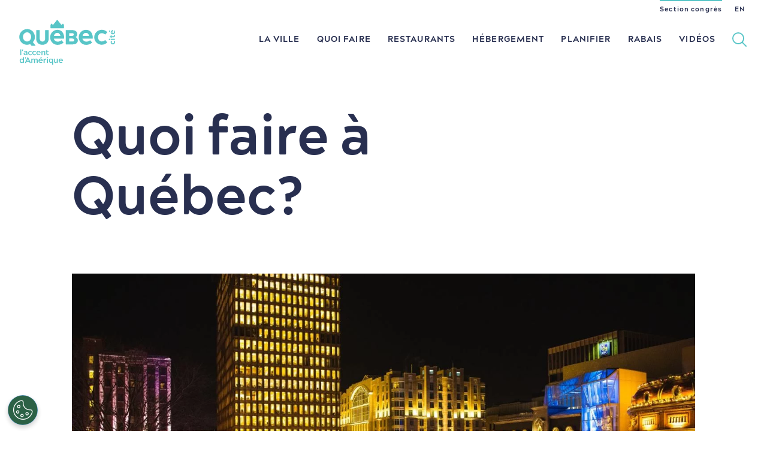

--- FILE ---
content_type: text/html; charset=UTF-8
request_url: https://www.quebec-cite.com/fr/quoi-faire-quebec?lang=1&p=32&seed=1&s=12
body_size: 81839
content:
<!DOCTYPE html><html lang="fr" dir="ltr" prefix="og: https://ogp.me/ns#"><head><script>
if (location.search.indexOf('no_gtm') === -1) {
(function (w, d, s, l, i) {
w[l] = w[l] || [];
w[l].push({'gtm.start': new Date().getTime(), event: 'gtm.js'});
var f = d.getElementsByTagName(s)[0],
j = d.createElement(s),
dl = l != 'dataLayer' ? '&l=' + l : '';
j.async = true;
j.src = 'https://www.googletagmanager.com/gtm.js?id=' + i + dl;
f.parentNode.insertBefore(j, f);
})(window, document, 'script', 'dataLayer','GTM-N4344XJ')
};
</script><meta charset="utf-8" /><style>.js img.lazyload:not([src]) { visibility: hidden; }.js img.lazyloaded[data-sizes=auto] { display: block; width: 100%; }</style><meta name="description" content="Quoi visiter à Québec? Découvrez nos recommandations d&#039;activités à faire à Québec : attraits touristiques, activités saisonnières, événements et…" /><link rel="canonical" href="https://www.quebec-cite.com/fr/quoi-faire-quebec" /><link rel="image_src" href="https://www.quebec-cite.com/sites/otq/files/styles/landscape_wide_desktop/public/media/image/picnic_.jpg?itok=AW4hp4y1" /><meta property="og:site_name" content="Visiter Québec" /><meta property="og:type" content="Article" /><meta property="og:url" content="https://www.quebec-cite.com/fr/quoi-faire-quebec" /><meta property="og:title" content="Quoi faire à Québec?" /><meta property="og:image" content="https://www.quebec-cite.com/sites/otq/files/styles/landscape_wide_desktop/public/media/image/picnic_.jpg?itok=AW4hp4y1" /><meta property="og:image:width" content="1600" /><meta property="og:image:height" content="800" /><meta name="twitter:card" content="summary_large_image" /><meta name="twitter:title" content="Quoi faire à Québec?" /><meta name="twitter:image" content="https://www.quebec-cite.com/sites/otq/files/styles/landscape_wide_desktop/public/media/image/picnic_.jpg?itok=AW4hp4y1" /><meta name="Generator" content="Drupal 10 (https://www.drupal.org)" /><meta name="MobileOptimized" content="width" /><meta name="HandheldFriendly" content="true" /><meta name="viewport" content="width=device-width, initial-scale=1.0" /><script type="application/ld+json">{"@context": "https://schema.org","@graph": [{"@type": "WebPage","@id": "https://www.quebec-cite.com/fr/quoi-faire-quebec","author": {"@type": "Person","@id": "https://www.quebec-cite.com/fr/user/1","name": "Équipe éditoriale","url": "https://www.quebec-cite.com/fr/user/1","sameAs": "https://www.quebec-cite.com/fr/user/1"},"publisher": {"@type": "Organization","@id": "https://www.quebec-cite.com/fr/a-propos","name": "Destination Québec cité","url": "https://www.quebec-cite.com/fr/a-propos","sameAs": ["https://www.facebook.com/Quebeccite/","https://twitter.com/quebeccite"]},"isAccessibleForFree": "True"},{"@type": "WebSite","@id": "https://www.quebec-cite.com/fr","name": "Visiter Québec","url": "https://www.quebec-cite.com/fr","publisher": {"@type": "Organization","@id": "https://www.quebec-cite.com/fr/a-propos","name": "Destination Québec cité","url": "https://www.quebec-cite.com/fr/a-propos","sameAs": ["https://www.facebook.com/Quebeccite/","https://twitter.com/quebeccite"]}}]
}</script><link rel="alternate" hreflang="en" href="https://www.quebec-cite.com/en/what-to-do-quebec-city" /><link rel="alternate" hreflang="fr" href="https://www.quebec-cite.com/fr/quoi-faire-quebec" /><title>Quoi faire à Québec? | Visiter Québec</title><link rel="shortcut icon" href="/sites/otq/themes/custom/otq/img/icons/favicon.ico" type="image/x-icon"/><link rel="icon" type="image/png" sizes="48x48" href="/sites/otq/themes/custom/otq/img/icons/favicon-48x48.png"><link rel="apple-touch-icon" sizes="120x120" href="/sites/otq/themes/custom/otq/img/icons/apple-icon-120x120.png"><link rel="apple-touch-icon" sizes="152x152" href="/sites/otq/themes/custom/otq/img/icons/apple-icon-152x152.png"><link rel="apple-touch-icon" sizes="180x180" href="/sites/otq/themes/custom/otq/img/icons/apple-icon-180x180.png"><link rel="icon" type="image/png" sizes="192x192" href="/sites/otq/themes/custom/otq/img/icons/android-icon-192x192.png"><link href="https://cdnjs.cloudflare.com/ajax/libs/font-awesome/6.5.0/css/all.min.css" rel="stylesheet"><link rel="preload" href="https://www.quebec-cite.com/sites/otq/files/styles/portrait_highlight_mobile/public/media/image/FeerieHivernale_20210106_032_0.webp?itok=zzmh69yY" as="image" media="(max-width: 600px)" fetchpriority="high"><link rel="preload" href="https://www.quebec-cite.com/sites/otq/files/styles/cinema/public/media/image/FeerieHivernale_20210106_032_0.webp?itok=K34lz6xA" as="image" media="(min-width: 601px)" fetchpriority="high"><link rel="preload" href="https://www.quebec-cite.com/sites/otq/files/styles/cinema_retina/public/media/image/FeerieHivernale_20210106_032_0.webp?itok=8Cy4VqoB" as="image" media="(min-width: 769px) and (-webkit-min-device-pixel-ratio: 2)" fetchpriority="high"><link rel="preload" as="font" href="/themes/custom/base_otq/fonts/acherusgrotesque-bold-webfont.woff2" type="font/woff2" crossorigin="anonymous"><link rel="stylesheet" media="all" href="/core/misc/components/progress.module.css?t9owqm" /><link rel="stylesheet" media="all" href="/core/misc/components/ajax-progress.module.css?t9owqm" /><link rel="stylesheet" media="all" href="/themes/custom/base_otq/css/global.css?t9owqm" /><link rel="stylesheet" media="print" href="/themes/custom/base_otq/css/print.css?t9owqm" /><link rel="stylesheet" media="all" href="/themes/custom/base_otq/css/standalones/modules/alerts.css?t9owqm" /><link rel="stylesheet" media="all" href="/themes/custom/base_otq/css/standalones/modules/auto_promos.css?t9owqm" /><link rel="stylesheet" media="all" href="/themes/custom/base_otq/css/standalones/modules/experiences.css?t9owqm" /><link rel="stylesheet" media="all" href="/themes/custom/base_otq/css/standalones/modules/highlights.css?t9owqm" /><link rel="stylesheet" media="all" href="/themes/custom/base_otq/css/standalones/modules/modals.css?t9owqm" /><link rel="stylesheet" media="all" href="/themes/custom/base_otq/js/libraries/splide/dist/css/splide-core.min.css?t9owqm" /><link rel="stylesheet" media="all" href="/sites/otq/themes/custom/otq/css/otq.css?t9owqm" /></head><body class="path-node page-node-type-hub fr node-258 page-quoi-faire-quebec" data-state-is-loading=""><noscript><iframe src="https://www.googletagmanager.com/ns.html?id=GTM-N4344XJ" height="0" width="0" style="display:none;visibility:hidden"></iframe></noscript><a href="#main-content" class="visually-hidden focusable skip-link">Passer au contenu principal</a><div class="dialog-off-canvas-main-canvas" data-off-canvas-main-canvas><div id="off-canvas-content-wrapper"><div id="layout-main"> <section role="main" class="js-quickedit-main-content" id="layout-content"> <a id="main-content"></a> <header id="layout-header" role="banner"><div class="layout-wrapper layout-wrapper-large layout-wrapper-nav"> <a href="https://www.quebec-cite.com/fr" id="header-logo"> <span class="mobile"><svg xmlns="http://www.w3.org/2000/svg" viewBox="0 0 152 71"><path d="M11.7 55.1l.1.6c.1.2.1.3.3.3h.6c.2 0 .3-.1.3-.3v-3.4c0-2.1-.4-3.2-2.9-3.2-.8 0-1.5.1-2.3.2-.2 0-.2.1-.2.3l.2.6c.1.2.1.3.3.3.6-.1 1.3-.2 1.9-.2 1.2 0 1.5.5 1.5 1.7a6.28 6.28 0 0 0-1.9-.3c-1.4 0-2.5.7-2.5 2.1 0 1.5 1.1 2.2 2.3 2.2.8.1 1.7-.2 2.3-.9zm-3.2-1.2c0-.6.4-1.1 1.4-1.1a4.53 4.53 0 0 1 1.6.3v.9c-.4.5-1 .9-1.7.9-1 .1-1.3-.5-1.3-1zm9.1-3.4c.6 0 1.1.2 1.5.6.2.1.2.1.4-.1l.5-.5c.1-.2.2-.2 0-.3-.6-.6-1.5-1-2.4-1-1.9 0-3.4 1.6-3.4 3.5s1.5 3.4 3.4 3.5c.9 0 1.8-.3 2.4-1 .1-.1.1-.2 0-.3l-.5-.5c-.1-.2-.2-.2-.4-.1-.4.4-.9.6-1.5.6-1.1 0-2-.9-2-2.1 0-1.4.9-2.3 2-2.3zm3.2 2.1c0 1.9 1.5 3.4 3.4 3.5.9 0 1.8-.3 2.4-1 .1-.1.1-.2 0-.3l-.5-.5c-.1-.2-.2-.2-.4-.1-.4.4-.9.6-1.5.6-1.1 0-2-.9-2-2.1s.9-2.2 2-2.2c.6 0 1.1.2 1.5.6.2.1.2.1.4-.1l.5-.5c.1-.2.2-.2 0-.3-.6-.6-1.5-1-2.4-1a3.37 3.37 0 0 0-3.4 3.4zm18.9-.1v3.2c0 .2.1.3.3.3h1c.2 0 .3-.1.3-.3v-3.5c0-2.3-1.1-3-2.5-3-1.1 0-1.7.7-2.1 1.2l-.2-.8c-.1-.2-.2-.3-.3-.3h-.5c-.2 0-.3.1-.3.3v6.1c0 .2.1.3.3.3h.9c.2 0 .3-.1.3-.3v-3.2c0-1.2.5-2.1 1.5-2.1.8.1 1.3.7 1.3 2.1zm-5.7.3c0-2-1.1-3.7-3.2-3.7-1.3 0-2.4.7-3.1 1.7-.6 1.1-.6 2.5 0 3.5.6 1.1 1.8 1.7 3.1 1.7 1 0 2-.3 2.6-.9.1-.1.1-.2 0-.4l-.4-.4c-.1-.2-.2-.1-.4 0-.5.3-1.2.5-1.8.5-1 0-1.8-.7-2-1.7h4.9c.3 0 .3-.1.3-.3zm-5.1-.7c.1-.9.7-1.8 1.8-1.8s1.7.9 1.8 1.8h-3.6zM9.7 59.2c-.2 0-.2.1-.3.3l-.2 1.3a.9.9 0 0 0 .1.5l.4.7c.1.2.2.1.3-.2l.6-2.3c.1-.2-.1-.3-.3-.3h-.6zM5.3 46.9c-.2 0-.2.1-.3.3l-.2 1.3a.9.9 0 0 0 .1.5l.4.7c.1.2.2.1.3-.2l.6-2.3c.1-.2 0-.3-.2-.3h-.7zm44.6-33.4c.1.1.1.1.2.1h20.4c.1 0 .2 0 .2-.1l.3-.3c.1-.1.1-.1.1-.2V8.3c0-.1 0-.1-.1-.2l-1.4-1.8c-.1-.1-.1-.1-.2-.1h-.2c-.1 0-.2 0-.2.1l-1.4 1.6c-.2 0-.2.1-.3.1H67c-.1 0-.2 0-.2-.1L60.7.3c-.1-.1-.1-.1-.2-.1h-.3c-.1 0-.2 0-.2.1l-6.1 7.6c-.1 0-.2.1-.3.1h-.2c-.1 0-.2 0-.2-.1l-1.4-1.6c-.1-.1-.1-.1-.2-.1h-.3c-.1 0-.2 0-.2.1l-1.4 1.8c0 .1-.1.1-.1.2V13c0 .1 0 .2.1.2l.2.3z"/><path d="M2.2 46.9c-.2 0-.3.1-.3.3v8.5c0 .2.1.3.3.3h.9c.2 0 .3-.1.3-.3v-8.5c0-.2-.1-.3-.3-.3h-.9zm5.1 12.2h-1c-.2 0-.3.1-.3.3v3.2c-.5-.8-1.3-1.2-2.2-1.2-1.8 0-3 1.6-3 3.5s1.2 3.5 3 3.5c1.3 0 2-.7 2.4-1.3l.3.9c.1.2.2.3.3.3h.5c.2 0 .3-.1.3-.3v-8.5c-.1-.3-.1-.4-.3-.4zm-3.1 8c-1.1 0-1.9-.9-1.9-2.2 0-1.2.8-2.2 1.9-2.2s1.9 1 1.9 2.2-.8 2.2-1.9 2.2zm29.3-6.2h.8c.2 0 .3-.1.4-.2l1-.9c.2-.1.2-.2.1-.4l-.4-.6c-.1-.2-.3-.2-.4-.1l-1.6 1.8c-.2.3-.1.4.1.4zm11.7.7h-.9c-.2 0-.3.1-.3.3V68c0 .2.1.3.3.3h.9c.2 0 .3-.1.3-.3v-6.1c0-.3-.1-.3-.3-.3zm15.8 0h-1c-.2 0-.3.1-.3.3V65c0 1.2-.5 2.1-1.5 2.1-.9 0-1.4-.6-1.4-2v-3.2c0-.2-.1-.3-.3-.3h-.9c-.2 0-.3.1-.3.3v3.5c0 2.3 1.1 3 2.5 3 1.1 0 1.7-.7 2.1-1.2l.2.8c.1.2.2.3.3.3h.6c.2 0 .3-.1.3-.3v-6.1c-.1-.3-.1-.3-.3-.3zm-7.6-.1H53c-.2 0-.2.1-.3.3l-.2.9c-.5-.5-1.2-1.3-2.4-1.3-1.8 0-3 1.6-3 3.5s1.2 3.5 3 3.5c.9 0 1.7-.5 2.2-1.2v3.5c0 .2.1.3.3.3h.9c.2 0 .3-.1.3-.3v-8.8c-.1-.3-.2-.4-.4-.4zM50.3 67c-1.1 0-1.9-1-1.9-2.2s.8-2.2 1.9-2.2 1.9 1 1.9 2.2-.8 2.2-1.9 2.2zm-36.5-8.2c-.1 0-.2.1-.3.3L9.1 68v.2c0 .1.1.1.2.1h1.2c.2 0 .2-.1.4-.3l.8-1.8h4.1l.9 1.8c.1.2.2.3.4.3h1.2c.1 0 .1 0 .2-.1V68L14 59.1c-.1-.1-.1-.3-.2-.3zm-1.5 6l1.5-3.3 1.5 3.3h-3zm118.6-43.6c1.3 0 2.5.3 3.7.9a7.55 7.55 0 0 1 1.4 1.1c.1.1.2.1.3.1s.2 0 .3-.1l2.9-3.2c.1-.2.1-.4 0-.6l-.2-.2c-2.2-2.2-5.2-3.4-8.4-3.3-6.6 0-11.9 5.3-11.9 11.8s5.3 11.8 11.9 11.8c3.1 0 6.1-1.2 8.4-3.3l.1-.1c.1-.1.1-.2.1-.3s0-.2-.1-.3l-2.8-3.3c-.1-.2-.4-.2-.5 0-.4.4-.9.8-1.4 1.2-1.1.6-2.4.9-3.7.9-3.3 0-6-2.7-6-6.5-.1-3.9 2.6-6.6 5.9-6.6zM47 55.4l-.1-.7c-.1-.3-.1-.3-.4-.2-.2.1-.5.2-.8.2-.8 0-1.2-.5-1.2-1.6v-2.6h2c.2 0 .3-.1.3-.3v-.6c0-.2-.1-.3-.3-.3h-2V48c0-.2-.1-.3-.3-.3h-.9c-.2 0-.3.1-.3.3v1.3h-.8c-.2 0-.3.1-.3.3v.6c0 .2.1.3.3.3h.8v2.7c0 1.8.8 2.9 2.5 2.9a3.08 3.08 0 0 0 1.3-.3c.2-.1.2-.2.2-.4zm19.1 6c-1.3 0-2.4.6-3.1 1.7-.6 1.1-.6 2.5 0 3.5.7 1.1 1.8 1.7 3.1 1.7.9 0 2-.3 2.6-.9.1-.1.1-.2 0-.4l-.4-.5c-.1-.2-.2-.1-.4 0-.5.3-1.2.5-1.8.5-1 0-1.8-.7-2-1.7H69c.2 0 .3-.1.3-.3.1-1.9-1-3.6-3.2-3.6zm-1.9 3c.1-.9.7-1.8 1.8-1.8s1.7.9 1.8 1.8h-3.6zm-37.3-3c-1.1 0-1.7.7-2.1 1.3-.4-.8-1.3-1.3-2.2-1.3-1.1 0-1.6.7-2 1.3l-.2-.9c-.1-.2-.2-.3-.3-.3h-.5c-.2 0-.3.1-.3.3V68c0 .2.1.3.3.3h.9c.2 0 .3-.1.3-.3v-3.2c0-1.3.5-2.1 1.4-2.1s1.4.7 1.4 2V68c0 .2.1.3.3.3h.9c.2 0 .3-.1.3-.3v-3.3c0-1.3.5-2 1.4-2s1.4.6 1.4 2V68c0 .2.1.3.3.3h.9c.2 0 .3-.1.3-.3v-3.5c0-2.3-1-3.1-2.5-3.1zm17.8-2.9a1.08 1.08 0 0 0-.7.3c-.2.2-.3.4-.3.7 0 .5.4.9.9.9s.9-.4.9-.9c.1-.5-.3-1-.8-1zm-10.6 2.9c-1.3 0-2.4.6-3.1 1.7-.6 1.1-.6 2.5 0 3.5.6 1.1 1.8 1.7 3.1 1.7 1 0 2-.3 2.6-.9.1-.1.1-.2 0-.4l-.4-.5c-.1-.2-.2-.1-.4 0-.5.3-1.2.5-1.8.5-1 0-1.9-.7-2-1.7H37c.2 0 .3-.1.3-.3.1-1.9-1-3.6-3.2-3.6zm-1.8 3c.1-.9.7-1.8 1.8-1.8s1.7.9 1.8 1.8h-3.6zm10.3-3c-1.6 0-2.1.8-2.5 1.4l-.3-1c-.1-.2-.2-.3-.3-.3H39c-.2 0-.3.1-.3.3V68c0 .2.1.3.3.3h1c.2 0 .3-.1.3-.3v-3c0-1.1.7-2 2.2-2 .2 0 .3-.1.3-.3l.1-1c0-.2 0-.3-.3-.3zm101.5-41.6c.1 0 .1 0 .1-.1v-1.6l-1.1-1.2h-.1l-.7.9-.1.1v.1l1.9 1.8zm1.3 10.2c-.2 0-.3.1-.3.3v1.1c0 .2.1.3.3.3h6c.2 0 .3-.1.3-.3v-1.1c0-.2-.1-.3-.3-.3h-6zm-2.3-.1c-.6 0-1 .5-1 1 0 .3.1.5.3.7a1.08 1.08 0 0 0 .7.3c.3 0 .5-.1.7-.3a1.08 1.08 0 0 0 .3-.7c0-.3-.1-.6-.3-.7-.2-.2-.4-.3-.7-.3zm3.7-7.3c1.1.6 2.4.6 3.5 0s1.7-1.8 1.7-3c0-1-.3-2-.9-2.7-.1-.1-.2-.1-.4 0l-.5.4c-.2.2-.1.2 0 .5.3.5.4 1.1.4 1.7 0 .8-.6 1.6-1.4 1.8v-4.6c0-.2-.1-.3-.3-.3-1.9 0-3.7 1.1-3.7 3.3-.2 1.2.5 2.3 1.6 2.9zm1.1-4.4v3.1c-.7-.1-1.5-.6-1.5-1.6s.8-1.4 1.5-1.5zm2.7 15l-.6.6c-.2.2-.2.3-.1.4.3.4.5.9.5 1.4 0 1-.8 1.7-1.9 1.7s-1.9-.8-1.9-1.7c0-.5.2-1 .5-1.4.2-.2.1-.3-.1-.4l-.6-.6c-.2-.2-.2-.2-.4-.1-.6.6-1 1.5-1 2.4 0 1.9 1.6 3.5 3.5 3.5s3.5-1.6 3.5-3.5c0-.9-.3-1.8-1-2.4-.2 0-.2 0-.4.1zm1.3-8a3.08 3.08 0 0 0-.3-1.3c-.1-.2-.2-.2-.4-.2l-.8.1c-.3.1-.3.1-.2.4.1.2.2.5.1.7 0 .7-.4 1.1-1.4 1.1h-2.5v-1.8c0-.2-.1-.3-.3-.3h-.7c-.2 0-.3.1-.3.3V26h-1.2c-.2 0-.3.1-.3.3v1.1c0 .2.1.3.3.3h1.2v.7c0 .2.1.3.3.3h.8c.2 0 .3-.1.3-.3v-.7h2.5c1.8.2 2.9-.7 2.9-2.5zm-91.3-9.3c-6.4 0-11.5 5.4-11.5 11.9 0 3.1 1.2 6.1 3.4 8.4 2.2 2.2 5.2 3.5 8.3 3.5h.2c3.4 0 6.8-1.3 9.1-3.4.2-.1.2-.4 0-.6l-2.8-3.1c-.1-.1-.2-.1-.3-.1s-.2 0-.3.1c-.5.4-1 .8-1.6 1.1-1.2.6-2.6.9-4 .9-2.9 0-5.5-1.9-6.2-4.8h16c.2 0 .4-.2.4-.4v-.8c.1-6.7-3.5-12.7-10.7-12.7zm-5.4 9.6c.4-2.3 2-4.8 5.2-4.8 3.1 0 4.5 2.5 5 4.8H55.2zm-43.9 14c2.1.2 4.3-.1 6.2-1l1.7 2.3c.1.1.2.2.3.2s.2.1.3.1h5.7c.1 0 .2-.1.3-.2s0-.2 0-.3l-4.1-5.2A12.46 12.46 0 0 0 24 22.6a12.2 12.2 0 0 0-10.4-7.8C5.9 14.2-.5 20.7.2 28.3c.6 6 5.2 10.7 11.1 11.2zm1.2-19.6c3.6 0 6.5 3.1 6.5 7.2s-2.9 7.3-6.5 7.3S6 31.2 6 27.1s2.9-7.2 6.5-7.2zm24.1 19.7h.5c6.2-.1 9.7-4.5 9.7-9.3V16.8c0-.2-.2-.4-.4-.4h-4.8c-.1 0-.2 0-.3.1s-.1.2-.1.3v12.5c0 2.1-.7 5.1-4.3 5.2-3.6-.1-4.3-3.1-4.3-5.2V16.8c0-.2-.2-.4-.4-.4h-4.8c-.2 0-.4.2-.4.4v13.5c0 4.8 3.5 9.2 9.6 9.3zm69.3-23.7c-6.4 0-11.5 5.4-11.5 11.9 0 3.1 1.2 6.1 3.4 8.4 2.2 2.2 5.2 3.5 8.3 3.5h.2c3.4 0 6.8-1.3 9.1-3.4.2-.1.2-.4 0-.6l-2.8-3.1c-.1-.1-.2-.1-.3-.1s-.2 0-.2.1c-.5.4-1 .8-1.6 1.1-1.2.6-2.6.9-4 .9-2.9 0-5.5-1.9-6.2-4.8h16c.2 0 .4-.2.4-.4v-.8c.1-6.7-3.5-12.7-10.8-12.7zm-5.3 9.6c.4-2.3 2-4.8 5.2-4.8 3.1 0 4.5 2.5 5 4.8h-10.2zm-11.1 1.9c1.8-1.2 2.7-2.6 2.7-4.6 0-4.8-4.6-6.5-8.5-6.5h-9.5c-.2 0-.4.2-.4.4v21.9c0 .2.2.4.4.4h10.3c5.4 0 8.5-2.4 8.5-6.5 0-2.8-1.8-4.3-3.5-5.1zm-10.1-6.2h4.1c2.2 0 3.1.6 3.1 2.2 0 1-.8 2.2-3.1 2.2h-4.1v-4.4zm4.9 13.2h-4.9v-4.7h4.9c1.9 0 3.1.9 3.1 2.4 0 1.7-.9 2.3-3.1 2.3z"/></svg></span> <span class="desktop"><svg xmlns="http://www.w3.org/2000/svg" xmlns:xlink="http://www.w3.org/1999/xlink" viewBox="0 0 290.6 47.7"><path d="M223 29.1l.1.7c.1.2.2.3.4.3h.7c.3 0 .3-.1.3-.3v-3.9c0-2.4-.5-3.7-3.4-3.7-.9 0-1.8.1-2.7.3-.2.1-.3.2-.2.4l.2.7c.1.2.1.3.4.3.7-.1 1.5-.2 2.3-.2 1.4 0 1.8.6 1.8 2-.7-.2-1.5-.4-2.3-.4-1.7 0-3 .8-3 2.5s1.3 2.6 2.7 2.6c.9 0 2-.5 2.7-1.3zm-3.8-1.4c0-.7.5-1.2 1.7-1.2.6 0 1.3.2 1.8.4v1c-.5.6-1.2 1.1-2 1.1-1 0-1.5-.7-1.5-1.3z"/><use xlink:href="#B"/><use xlink:href="#B" x="7.7"/><path d="M245.4 30.3c1.1 0 2.4-.4 3.1-1.1.1-.2.1-.2 0-.4l-.4-.6c-.2-.2-.2-.1-.5 0-.6.4-1.4.6-2.1.6-1.2 0-2.2-.8-2.4-2h5.7c.3 0 .3-.1.3-.3 0-2.3-1.3-4.3-3.8-4.3-1.5 0-2.9.8-3.6 2-.7 1.3-.7 2.9 0 4.1.8 1.3 2.2 2.1 3.7 2zm-.1-6.7c1.3 0 2 1.1 2.1 2.1h-4.2c0-1 .8-2.1 2.1-2.1zm10.5 2.5v3.7c0 .2.1.3.3.3h1.1c.2 0 .3-.1.3-.3v-4.1c0-2.6-1.3-3.5-3-3.5-1.3 0-2 .8-2.4 1.5l-.2-1c-.1-.2-.2-.3-.4-.3h-.5c-.2 0-.3.1-.3.3v7.2c0 .2.1.3.3.3h1.1c.2 0 .3-.1.3-.3v-3.7c0-1.5.6-2.4 1.7-2.4 1.1-.1 1.7.7 1.7 2.3zm8.5 3.4l-.1-.8c-.1-.3-.1-.3-.4-.2s-.6.2-.9.2c-.9 0-1.4-.5-1.4-1.9v-3.1h2.4c.2 0 .3-.1.3-.3v-.7c0-.3-.1-.3-.3-.3h-2.4v-1.5c0-.2-.1-.3-.3-.3H260c-.3 0-.3.1-.3.3v1.5h-.9c-.2 0-.3.1-.3.3v.7c0 .2.1.3.3.3h.9v3.2c0 2.1.9 3.4 3 3.4.5 0 1-.1 1.5-.4.2-.1.2-.2.1-.4zm-48.8-6.7c.1.2.2.2.3-.2l.7-2.7c.1-.2-.1-.3-.3-.3h-.8c-.2 0-.3.1-.3.3l-.2 1.5c0 .2 0 .4.1.5l.5.9zm-3.7 7.3h1.1c.2 0 .3-.1.3-.3v-9.9c0-.2-.1-.3-.3-.3h-1.1c-.2 0-.3.1-.3.3v9.9c0 .3.1.3.3.3zm6 3.8h-1.1c-.3 0-.3.1-.3.3V38c-.5-.9-1.5-1.4-2.6-1.4-2.1 0-3.5 1.8-3.5 4.1 0 2.2 1.4 4.1 3.5 4.1 1.5 0 2.3-.8 2.9-1.5l.2 1c.1.2.2.3.4.3h.5c.2 0 .3-.1.3-.3v-10c0-.4-.1-.4-.3-.4zm-3.6 9.2c-1.3 0-2.2-1.1-2.2-2.5s.9-2.5 2.2-2.5 2.2 1.2 2.2 2.5-.9 2.5-2.2 2.5zm11.5-9.3c-.1-.2-.2-.3-.3-.3s-.2.1-.3.3L220 44.2v.2c0 .1.1.1.2.1h1.4c.2 0 .3-.1.4-.3l1-2.1h4.8l1 2.1c.1.2.2.3.4.3h1.4c.1 0 .2 0 .2-.1v-.2l-5.1-10.4zm-2.1 6.7l1.8-3.8 1.8 3.8h-3.6zm17.2-4c-1.3 0-2 .8-2.4 1.5-.5-1-1.5-1.5-2.5-1.5-1.3 0-1.9.8-2.3 1.5l-.2-1c-.1-.2-.2-.3-.4-.3h-.6c-.2 0-.3.1-.3.3v7.2c0 .2.1.3.3.3h1.1c.3 0 .3-.1.3-.3v-3.7c0-1.5.6-2.4 1.6-2.4s1.6.9 1.6 2.4v3.7c0 .2.1.3.3.3h1.1c.2 0 .3-.1.3-.3v-3.8c0-1.5.6-2.3 1.6-2.3s1.6.7 1.6 2.4v3.7c0 .2.1.3.3.3h1.1c.2 0 .3-.1.3-.3V40c.2-2.6-1.1-3.5-2.8-3.5zm8.5 0c-1.5 0-2.9.8-3.6 2-.7 1.3-.7 2.9 0 4.1.8 1.3 2.1 2 3.6 2 1.1 0 2.4-.4 3.1-1.1.1-.2.1-.2 0-.4l-.4-.6c-.2-.2-.2-.1-.5 0-.6.4-1.4.6-2.1.6-1.2 0-2.2-.8-2.4-2h5.7c.3 0 .3-.1.3-.3.1-2.3-1.2-4.3-3.7-4.3zm-2.2 3.5c.1-1 .9-2.1 2.2-2.1s2 1.1 2.1 2.1h-4.3zm12.1-3.5c-1.9 0-2.5.9-2.9 1.7L256 37c-.1-.2-.2-.3-.4-.3h-.6c-.2 0-.3.1-.3.3v7.2c0 .2.1.3.3.3h1.1c.2 0 .3-.1.3-.3v-3.5c0-1.2.8-2.4 2.5-2.4.2 0 .3-.1.4-.3l.2-1.1c0-.3 0-.4-.3-.4zm2.5-3.3c-.3 0-.6.1-.8.3s-.3.5-.3.8a1.11 1.11 0 0 0 1.1 1.1 1.11 1.11 0 0 0 1.1-1.1 1.11 1.11 0 0 0-1.1-1.1zm.6 3.5h-1.1c-.2 0-.3.1-.3.3v7.2c0 .2.1.3.3.3h1.1c.2 0 .3-.1.3-.3V37c0-.2-.1-.3-.3-.3zm9.6 0h-.5c-.2 0-.3.1-.4.3l-.2 1c-.5-.6-1.4-1.5-2.9-1.5-2.1 0-3.5 1.9-3.5 4.1s1.4 4.1 3.5 4.1c1 0 2-.5 2.6-1.4v4.1c0 .2.1.3.3.3h1.1c.2 0 .3-.1.3-.3V37c0-.2-.1-.3-.3-.3zm-3.6 6.4c-1.3 0-2.2-1.1-2.2-2.5s.9-2.5 2.2-2.5 2.2 1.2 2.2 2.5-1 2.5-2.2 2.5zm12.4-6.4h-1.1c-.2 0-.3.1-.3.3v3.7c0 1.5-.6 2.4-1.7 2.4s-1.7-.7-1.7-2.3V37c0-.2-.1-.3-.3-.3h-1.1c-.2 0-.3.1-.3.3v4.1c0 2.6 1.3 3.5 3 3.5 1.3 0 2-.8 2.4-1.5l.2 1c.1.2.2.3.4.3h.5c.2 0 .3-.1.3-.3V37c0-.2 0-.3-.3-.3zm6.1-.2c-1.5 0-2.9.8-3.6 2-.7 1.3-.7 2.9 0 4.1s2.1 2 3.6 2c1.1 0 2.4-.4 3.1-1.1.1-.2.1-.2 0-.4l-.4-.6c-.2-.2-.2-.1-.5 0-.6.4-1.4.6-2.1.6-1.2 0-2.2-.8-2.4-2h5.7c.3 0 .3-.1.3-.3.1-2.3-1.2-4.3-3.7-4.3zm-2.2 3.5c.1-1 .9-2.1 2.2-2.1s2 1.1 2.1 2.1h-4.3zm-36.1-4.1h1c.2 0 .4-.1.5-.2l1.2-1c.2-.2.2-.3.1-.4l-.4-.7c-.1-.2-.3-.3-.5-.1l-1.9 2.1c-.3.2-.2.3 0 .3zm-27.8-2c-.2 0-.3.1-.3.3l-.2 1.5c0 .2 0 .4.1.5l.5.8c.1.2.2.2.3-.2l.7-2.7c.1-.2-.1-.3-.3-.3h-.8zM58.3 15.5c.1.1.2.1.2.1h23.9c.1 0 .2 0 .2-.1l.3-.3c.1-.1.1-.2.1-.2V9.5c0-.1 0-.2-.1-.2l-1.6-2.1c0-.1-.1-.2-.2-.2h-.3c-.1 0-.2 0-.3.1L78.9 9c-.1.1-.2.1-.3.1h-.3c-.1 0-.2 0-.3-.1L71 .1c-.1-.1-.2-.1-.3-.1h-.4c-.1 0-.2 0-.3.1L62.9 9c-.1.1-.2.1-.3.1h-.3c-.1 0-.2 0-.3-.1l-1.6-1.9c-.1-.1-.2-.1-.3-.1h-.3c-.1 0-.2 0-.3.1l-1.6 2.1c0 .1-.1.1-.1.2V15c0 .1 0 .2.1.2l.4.3zm94.9 9.1c1.5 0 3 .3 4.3 1 .6.4 1.2.8 1.7 1.3.1.1.2.1.3.1s.2-.1.3-.1l3.4-3.8c.1-.1.1-.2.1-.3s-.1-.3-.1-.3l-.2-.2c-2.6-2.5-6.2-3.9-9.8-3.9-7.7 0-14 6.2-14 13.8s6.3 13.8 14 13.8c3.7 0 7.2-1.4 9.8-3.9l.2-.2c.1-.1.1-.2.1-.3s0-.2-.1-.3l-3.3-3.8c-.1-.1-.2-.2-.3-.2s-.2 0-.3.1a11.51 11.51 0 0 1-1.7 1.4c-1.3.7-2.8 1.1-4.3 1-3.9 0-7.1-3.2-7.1-7.6-.1-4.4 3.1-7.6 7-7.6zm-48.5 7.2c2.1-1.4 3.1-3.1 3.1-5.3 0-5.6-5.4-7.5-10-7.5H86.7a.47.47 0 0 0-.5.5V45a.47.47 0 0 0 .5.5h12.1c6.3 0 10-2.7 10-7.5 0-3.6-2.2-5.3-4.1-6.2zm-11.9-7.3h4.8c2.6 0 3.6.7 3.6 2.5 0 1.2-.9 2.5-3.6 2.5h-4.8v-5zm5.8 15.4h-5.8v-5.5h5.8c2.2 0 3.6 1.1 3.6 2.8 0 2-1 2.7-3.6 2.7zm-73.4 1.2c3.6-4.1 4.6-9.9 2.6-14.9a14.43 14.43 0 0 0-12.1-9.1C6.7 16.3-.8 23.9 0 32.9c.7 6.9 6.1 12.4 13 13 2.5.2 5-.2 7.3-1.2l2 2.7c.1.1.2.2.3.2s.2.1.3.1h6.7c.1 0 .3-.1.3-.2.1-.1 0-.3 0-.4l-4.7-6zM14.4 40c-4.2 0-7.6-3.7-7.6-8.6s3.4-8.4 7.6-8.5c4.2 0 7.6 3.6 7.6 8.5.1 5-3.4 8.6-7.6 8.6zm39.8-21.1h-5.7c-.1 0-.2 0-.3.1s-.1.2-.1.3V34c0 2.4-.8 6-5 6.1-4.2-.1-5-3.6-5-6.1V19.4a.47.47 0 0 0-.5-.5H32a.47.47 0 0 0-.5.5v15.8c0 5.6 4 10.7 11.3 10.8h.6c7.3-.1 11.3-5.2 11.3-10.8V19.4a.47.47 0 0 0-.5-.5zm16.6-.5c-7.5 0-13.5 6.2-13.5 13.8 0 3.7 1.4 7.2 4 9.8s6.1 4 9.7 4h.3c4 0 7.9-1.5 10.6-4 .2-.2.2-.5 0-.7l-3.2-3.6c-.1-.1-.2-.1-.3-.1s-.2 0-.3.1c-.6.5-1.2.9-1.9 1.3-1.4.7-3 1.1-4.6 1-3.4.1-6.5-2.3-7.3-5.6H83a.47.47 0 0 0 .5-.5V33c0-7.7-4.2-14.6-12.7-14.6zm-6.3 11.2c.5-2.7 2.4-5.6 6.1-5.6 3.6 0 5.3 2.9 5.9 5.6h-12zm59.4-11.2c-7.5 0-13.5 6.2-13.5 13.8 0 3.7 1.4 7.2 4 9.8s6.1 4 9.7 4h.3c4 0 7.9-1.5 10.6-4 .2-.2.2-.5 0-.7l-3.2-3.6c-.1-.1-.2-.1-.3-.1s-.2 0-.3.1c-.6.5-1.2.9-1.9 1.3-1.4.7-3 1.1-4.6 1-3.4.1-6.5-2.3-7.3-5.6h18.7a.47.47 0 0 0 .5-.5V33c0-7.7-4.2-14.6-12.7-14.6zm-6.2 11.2c.5-2.7 2.4-5.6 6.1-5.6 3.6 0 5.3 2.9 5.9 5.6h-12zm58.5 9l-.7.7c-.2.2-.3.3-.1.5.4.4.6 1 .6 1.6 0 1.1-.9 2-2.2 2s-2.3-.9-2.3-2c0-.6.2-1.2.6-1.6.2-.2.1-.3-.1-.5l-.7-.7c-.2-.2-.3-.2-.4-.1-.7.8-1.2 1.8-1.1 2.8 0 2.2 1.8 4.1 4.1 4.1 2.2 0 4.1-1.8 4.1-4.1 0-1.1-.4-2.1-1.1-2.8-.4-.1-.5-.1-.7.1zm-8.7-3.9c-.7 0-1.2.5-1.2 1.2 0 .3.1.6.4.9.2.2.5.3.9.3.3 0 .6-.1.9-.3s.4-.5.4-.9c0-.3-.1-.6-.4-.9-.4-.2-.7-.3-1-.3z"/><path d="M170.2 34.8c-.3 0-.4.1-.4.4v1.3c0 .3.1.4.4.4h7.1c.3 0 .4-.1.4-.4v-1.3c0-.3-.1-.4-.4-.4h-7.1zm.9-7h-.9c-.3 0-.4.1-.4.4v2.1h-1.5c-.3 0-.4.1-.4.4V32c0 .3.1.4.4.4h1.5v.8c0 .3.1.4.4.4h.9c.3 0 .4-.1.4-.4v-.8h3c2.1 0 3.4-1 3.4-3 0-.5-.1-1-.4-1.5-.1-.2-.2-.2-.5-.2l-.9.2c-.4.1-.4.1-.2.5.1.3.2.5.2.8 0 .8-.5 1.2-1.7 1.2h-2.9v-2.1c0-.4-.1-.5-.4-.5zm5.2-8.2l-.6.5c-.2.2-.2.3 0 .5.3.6.5 1.3.5 1.9 0 1-.7 1.8-1.6 2.1v-5.4c0-.3-.1-.3-.4-.3-2.3 0-4.3 1.3-4.3 3.8 0 1.5.8 2.8 2.1 3.5s2.8.7 4.1 0 2-2.1 2-3.5c0-1.1-.4-2.4-1.1-3.1-.4-.2-.5-.1-.7 0zm-3.2 5c-.8-.1-1.7-.7-1.7-1.8s.9-1.6 1.7-1.8v3.6zm-4.4-1.7h.1s.1 0 .1-.1v-1.9l-1.2-1.4s-.1-.1-.2 0l-.8 1.1-.1.1v.1l2.1 2.1z"/><defs ><path id="B" d="M229.9 30.3c1.1 0 2.1-.4 2.8-1.2.1-.1.1-.2 0-.4l-.6-.6c-.2-.2-.3-.2-.5-.1-.5.4-1.1.7-1.8.7-1.3 0-2.3-1.1-2.3-2.5s1-2.5 2.3-2.5c.6 0 1.3.2 1.8.7.2.2.3.1.5-.1l.6-.6c.2-.2.2-.3 0-.4-.8-.7-1.8-1.2-2.8-1.1-2.2.1-4 1.9-4 4.1.1 2.1 1.8 4 4 4z"/></defs></svg></span> </a><div class="search-container search-main"><form action="/fr/recherche" class="search-form"><div class="search-input"> <span aria-hidden="true" class="icon icon-search"><svg role="img"> <use href="#search" xlink:href="#search"></use> </svg></span> <input name="q" class="search-main" type="text" placeholder="Recherche" autocomplete="off" value=""/> <input type="hidden" name="page" value="0"/> <input type="submit" value="Soumettre"/> <button class="btn btn-clean-search"> <span aria-hidden="true" class="icon icon-filter-close"><svg role="img"> <use href="#filter-close" xlink:href="#filter-close"></use> </svg></span> </button></div> <button class="btn btn-menu-back"><span aria-hidden="true" class="icon icon-arrow-small"><svg role="img"> <use href="#arrow-small" xlink:href="#arrow-small"></use> </svg></span></button></form><div class="search-results"><div class="search-filters"><div class="tabs-container"> <nav><ul class="has-follow"><li class="is-active"> <button data-name="" data-filter="(NOT type:coupon AND NOT type:vip_offer)" class="btn btn-search-tab">Tous</button></li><li> <button data-name="content" data-filter="(type:list_page OR type:page OR type:article OR type:itinerary)" class="btn btn-search-tab" data-dependency="bundle:content"> Conseils </button></li><li> <button data-name="restaurant" data-filter="type:listing AND listing_content_type:Restaurants" class="btn btn-search-tab" data-dependency="bundle:listing listing_content_type:restaurant"> Restaurants </button></li><li> <button data-name="accommodation" data-filter="type:listing AND listing_content_type:Hébergement" class="btn btn-search-tab" data-dependency="bundle:listing listing_content_type:accommodation"> Hébergement </button></li><li> <button data-name="attractions" data-filter="type:listing AND listing_content_type:'Attraits et activités'" class="btn btn-search-tab" data-dependency="bundle:listing listing_content_type:attractions"> Activités </button></li><li> <button data-name="event" data-filter="type:event" class="btn btn-search-tab" data-dependency="bundle:event"> Événements </button></li></ul> <span class="follow"></span> </nav></div></div><div class="layout-wrapper layout-wrapper-large"><p class="summary"> <span class="result-count">0</span> <span class="pre"> Démarrez une recherche </span> <span class="search is-hidden"></span></p><div class="search-results-content"><div class="articles-container articles-container-search-featured"><p>À découvrir</p><div id="search-featured-content"></div></div><div class="articles-container results-container"><ol class="button-pagination"></ol><div class="pagination"></div></div><div class="map-container"></div></div></div></div></div><div class="nav-container"> <nav class="nav-primary"><ul class="nav-group nav-level-1 has-follow"><li><a href="/fr/ville-quebec" class="is-expanded" data-expanded="true" data-sub-nav="1">La ville<span aria-hidden="true" class="icon icon-arrow-small"><svg role="img"> <use href="#arrow-small" xlink:href="#arrow-small"></use> </svg></span></a></li><li><a href="/fr/quoi-faire-quebec" class="is-expanded" data-expanded="true" data-sub-nav="2">Quoi faire<span aria-hidden="true" class="icon icon-arrow-small"><svg role="img"> <use href="#arrow-small" xlink:href="#arrow-small"></use> </svg></span></a></li><li><a href="/fr" class="is-expanded" data-expanded="true" data-sub-nav="3">Restaurants<span aria-hidden="true" class="icon icon-arrow-small"><svg role="img"> <use href="#arrow-small" xlink:href="#arrow-small"></use> </svg></span></a></li><li><a href="/fr" class="is-expanded" data-expanded="true" data-sub-nav="4">Hébergement<span aria-hidden="true" class="icon icon-arrow-small"><svg role="img"> <use href="#arrow-small" xlink:href="#arrow-small"></use> </svg></span></a></li><li><a href="/fr" class="is-expanded" data-expanded="true" data-sub-nav="5">Planifier<span aria-hidden="true" class="icon icon-arrow-small"><svg role="img"> <use href="#arrow-small" xlink:href="#arrow-small"></use> </svg></span></a></li><li><a href="/fr/planifier-voyage-quebec/rabais" title="Rabais" data-drupal-link-system-path="node/30331">Rabais</a></li><li><a href="/fr/videos-quebec" title="Vidéos" data-drupal-link-system-path="node/18466">Vidéos</a></li><span class="follow"></span></ul><div class="sub-nav-container"><div class="layout-wrapper"><div class="sub-nav" data-nav="1"><button><span aria-hidden="true" class="icon icon-arrow-small"><svg role="img"> <use href="#arrow-small" xlink:href="#arrow-small"></use> </svg></span>La ville</button><div class="featured-article"><p>À découvrir</p><article> <a href="/fr/ville-quebec/pourquoi-visiter-quebec" class="overlink"></a><div class="media media-image"><div class="media-container"> <picture> <source media="screen and (min-width: 769px) and (-webkit-min-device-pixel-ratio: 2), screen and (min-width: 769px) and (min--moz-device-pixel-ratio: 2), screen and (min-width: 769px) and (-moz-min-device-pixel-ratio: 2), screen and (min-width: 769px) and (-o-min-device-pixel-ratio: 2/1), screen and (min-width: 769px) and (min-device-pixel-ratio: 2), screen and (min-width: 769px) and (min-resolution: 192dpi), screen and (min-width: 769px) and (min-resolution: 2dppx)" type="image/webp" width="600" height="450" data-srcset="/sites/otq/files/styles/landscape_teaser_retina/public/media/image/Petit-Champlain_hiver.webp?itok=4CwTyte0 1x"/> <source media="screen and (min-width: 601px)" type="image/webp" width="400" height="300" data-srcset="/sites/otq/files/styles/landscape_teaser_desktop/public/media/image/Petit-Champlain_hiver.webp?itok=VROe3Ksu 1x"/> <source media="screen and (max-width: 600px)" type="image/webp" width="600" height="450" data-srcset="/sites/otq/files/styles/landscape_teaser_retina/public/media/image/Petit-Champlain_hiver.webp?itok=4CwTyte0 1x"/> <source media="screen and (min-width: 769px) and (-webkit-min-device-pixel-ratio: 2), screen and (min-width: 769px) and (min--moz-device-pixel-ratio: 2), screen and (min-width: 769px) and (-moz-min-device-pixel-ratio: 2), screen and (min-width: 769px) and (-o-min-device-pixel-ratio: 2/1), screen and (min-width: 769px) and (min-device-pixel-ratio: 2), screen and (min-width: 769px) and (min-resolution: 192dpi), screen and (min-width: 769px) and (min-resolution: 2dppx)" type="image/jpeg" width="600" height="450" data-srcset="/sites/otq/files/styles/landscape_teaser_retina/public/media/image/Petit-Champlain_hiver.jpg?itok=4CwTyte0 1x"/> <source media="screen and (min-width: 601px)" type="image/jpeg" width="400" height="300" data-srcset="/sites/otq/files/styles/landscape_teaser_desktop/public/media/image/Petit-Champlain_hiver.jpg?itok=VROe3Ksu 1x"/> <source media="screen and (max-width: 600px)" type="image/jpeg" width="600" height="450" data-srcset="/sites/otq/files/styles/landscape_teaser_retina/public/media/image/Petit-Champlain_hiver.jpg?itok=4CwTyte0 1x"/> <img width="400" height="300" alt="Femme dans l&#039;Escalier casse-cou du Petit-Champlain" class="lazyload" data-src="/sites/otq/files/styles/landscape_teaser_desktop/public/media/image/Petit-Champlain_hiver.jpg?itok=VROe3Ksu" src="data:image/svg+xml,%3Csvg xmlns=&#039;http://www.w3.org/2000/svg&#039; viewBox=&#039;0 0 400 300&#039;%3E%3C/svg%3E" /> <noscript> <img width="400" height="300" alt="Femme dans l&#039;Escalier casse-cou du Petit-Champlain" src="/sites/otq/files/styles/landscape_teaser_desktop/public/media/image/Petit-Champlain_hiver.jpg?itok=VROe3Ksu"> </noscript> </picture></div></div><div class="content"> <span class="h-level-1">Pourquoi visiter Québec?</span> <a class="read-more" href="/fr/ville-quebec/pourquoi-visiter-quebec">Voir<span aria-hidden="true" class="icon icon-arrow-long"><svg role="img"> <use href="#arrow-long" xlink:href="#arrow-long"></use> </svg></span></a></div></article></div><div class="column column-left"><a href="/fr/ville-quebec" class="is-desktop-down"> <span aria-hidden="true" class="icon icon-plus"><svg role="img"> <use href="#plus" xlink:href="#plus"></use> </svg></span> Voir tous nos conseils </a><ul class="nav-level-2"><li><a href="/fr/vieux-quebec" data-drupal-link-system-path="node/321">Vieux-Québec</a></li><li><a href="/fr/ville-quebec/quartiers-de-quebec" data-drupal-link-system-path="node/146">Quartiers centraux</a></li><li><a href="/fr/ville-quebec/autour-centre-ville" title="Autour du centre-ville" data-drupal-link-system-path="node/59731">Autour du centre-ville</a></li><li><a href="/fr/ville-quebec/alentours" data-drupal-link-system-path="node/16441">Périphérie de la ville</a></li><li><a href="/fr/ville-quebec/tourisme-responsable" title="Tourisme responsable" data-drupal-link-system-path="node/47501">Tourisme responsable</a></li><li><a href="/fr/quoi-faire-quebec/premiere-visite" data-drupal-link-system-path="node/274">Première visite</a></li><li><a href="/fr/ville-quebec/saisons" data-drupal-link-system-path="node/241">Saisons et climat</a></li></ul> <a href="/fr/ville-quebec" class="is-desktop"> <span aria-hidden="true" class="icon icon-plus"><svg role="img"> <use href="#plus" xlink:href="#plus"></use> </svg></span> Voir tous nos conseils </a></div><div class="column column-right"></div></div><div class="sub-nav" data-nav="2"><button><span aria-hidden="true" class="icon icon-arrow-small"><svg role="img"> <use href="#arrow-small" xlink:href="#arrow-small"></use> </svg></span>Quoi faire</button><div class="featured-article"><p>À découvrir</p><article> <a href="/fr/quoi-faire-quebec/nouveautes-hiver" class="overlink"></a><div class="media media-image"><div class="media-container"> <picture> <source media="screen and (min-width: 769px) and (-webkit-min-device-pixel-ratio: 2), screen and (min-width: 769px) and (min--moz-device-pixel-ratio: 2), screen and (min-width: 769px) and (-moz-min-device-pixel-ratio: 2), screen and (min-width: 769px) and (-o-min-device-pixel-ratio: 2/1), screen and (min-width: 769px) and (min-device-pixel-ratio: 2), screen and (min-width: 769px) and (min-resolution: 192dpi), screen and (min-width: 769px) and (min-resolution: 2dppx)" type="image/webp" width="600" height="450" data-srcset="/sites/otq/files/styles/landscape_teaser_retina/public/media/image/Cr%C3%A9dit%20_%20Aura.webp?itok=wbs1pgK1 1x"/> <source media="screen and (min-width: 601px)" type="image/webp" width="400" height="300" data-srcset="/sites/otq/files/styles/landscape_teaser_desktop/public/media/image/Cr%C3%A9dit%20_%20Aura.webp?itok=ow6jj7vx 1x"/> <source media="screen and (max-width: 600px)" type="image/webp" width="600" height="450" data-srcset="/sites/otq/files/styles/landscape_teaser_retina/public/media/image/Cr%C3%A9dit%20_%20Aura.webp?itok=wbs1pgK1 1x"/> <source media="screen and (min-width: 769px) and (-webkit-min-device-pixel-ratio: 2), screen and (min-width: 769px) and (min--moz-device-pixel-ratio: 2), screen and (min-width: 769px) and (-moz-min-device-pixel-ratio: 2), screen and (min-width: 769px) and (-o-min-device-pixel-ratio: 2/1), screen and (min-width: 769px) and (min-device-pixel-ratio: 2), screen and (min-width: 769px) and (min-resolution: 192dpi), screen and (min-width: 769px) and (min-resolution: 2dppx)" type="image/jpeg" width="600" height="450" data-srcset="/sites/otq/files/styles/landscape_teaser_retina/public/media/image/Cr%C3%A9dit%20_%20Aura.jpg?itok=wbs1pgK1 1x"/> <source media="screen and (min-width: 601px)" type="image/jpeg" width="400" height="300" data-srcset="/sites/otq/files/styles/landscape_teaser_desktop/public/media/image/Cr%C3%A9dit%20_%20Aura.jpg?itok=ow6jj7vx 1x"/> <source media="screen and (max-width: 600px)" type="image/jpeg" width="600" height="450" data-srcset="/sites/otq/files/styles/landscape_teaser_retina/public/media/image/Cr%C3%A9dit%20_%20Aura.jpg?itok=wbs1pgK1 1x"/> <img width="400" height="300" alt="Aura dans l&#039;église Saint-Roch" class="lazyload" data-src="/sites/otq/files/styles/landscape_teaser_desktop/public/media/image/Cr%C3%A9dit%20_%20Aura.jpg?itok=ow6jj7vx" src="data:image/svg+xml,%3Csvg xmlns=&#039;http://www.w3.org/2000/svg&#039; viewBox=&#039;0 0 400 300&#039;%3E%3C/svg%3E" /> <noscript> <img width="400" height="300" alt="Aura dans l&#039;église Saint-Roch" src="/sites/otq/files/styles/landscape_teaser_desktop/public/media/image/Cr%C3%A9dit%20_%20Aura.jpg?itok=ow6jj7vx"> </noscript> </picture></div></div><div class="content"> <span class="h-level-1">Nouveautés et coups de coeur de l&#039;hiver</span> <a class="read-more" href="/fr/quoi-faire-quebec/nouveautes-hiver">Voir<span aria-hidden="true" class="icon icon-arrow-long"><svg role="img"> <use href="#arrow-long" xlink:href="#arrow-long"></use> </svg></span></a></div></article></div><div class="column column-left"><a href="/fr/quoi-faire-quebec" class="is-desktop-down"> <span aria-hidden="true" class="icon icon-plus"><svg role="img"> <use href="#plus" xlink:href="#plus"></use> </svg></span> Voir tous nos conseils </a><ul class="nav-level-2"><li><a href="/fr/quoi-faire-quebec/incontournables" title="Incontournables" data-drupal-link-system-path="node/178">Incontournables</a></li><li><a href="/fr/quoi-faire-quebec/fevrier" title="Quoi faire en novembre?" data-drupal-link-system-path="node/14447">Quoi faire en février</a></li><li><a href="/fr/quoi-faire-quebec/semaine-relache" title="Semaine de relâche" data-drupal-link-system-path="node/209">Semaine de relâche</a></li><li><a href="/fr/quoi-faire-quebec/ete" data-drupal-link-system-path="node/179">Activités en été</a></li><li><a href="/fr/quoi-faire-quebec/hiver" data-drupal-link-system-path="node/208">Activités en hiver</a></li><li><a href="/fr/quoi-faire-quebec/evenements" title="Événements" data-drupal-link-system-path="node/217">Événements</a></li></ul></div><div class="column column-right"><span class="h-level-2 column-title">Selon vos intérêts</span><ul class="nav-level-2"><li><a href="/fr/quoi-faire-quebec/histoire-vivante" data-drupal-link-system-path="node/14626">Histoire vivante</a></li><li><a href="/fr/quoi-faire-quebec/culture-animee" data-drupal-link-system-path="node/14636">Culture animée</a></li><li><a href="/fr/quoi-faire-quebec/nature-proximite" data-drupal-link-system-path="node/14631">Nature à proximité</a></li><li><a href="/fr/quoi-faire-quebec/guide-magasinage" data-drupal-link-system-path="node/183">Magasinage</a></li><li><a href="/fr/quoi-faire-quebec/vacances-famille" data-drupal-link-system-path="node/161">En famille</a></li></ul> <a href="/fr/quoi-faire-quebec" class="is-desktop"> <span aria-hidden="true" class="icon icon-plus"><svg role="img"> <use href="#plus" xlink:href="#plus"></use> </svg></span> Voir tous nos conseils </a></div></div><div class="sub-nav" data-nav="3"><button><span aria-hidden="true" class="icon icon-arrow-small"><svg role="img"> <use href="#arrow-small" xlink:href="#arrow-small"></use> </svg></span>Restaurants</button><div class="featured-article"><p>À découvrir</p><article> <a href="/fr/restaurants-quebec/guide-michelin" class="overlink"></a><div class="media media-image"><div class="media-container"> <picture> <source media="screen and (min-width: 769px) and (-webkit-min-device-pixel-ratio: 2), screen and (min-width: 769px) and (min--moz-device-pixel-ratio: 2), screen and (min-width: 769px) and (-moz-min-device-pixel-ratio: 2), screen and (min-width: 769px) and (-o-min-device-pixel-ratio: 2/1), screen and (min-width: 769px) and (min-device-pixel-ratio: 2), screen and (min-width: 769px) and (min-resolution: 192dpi), screen and (min-width: 769px) and (min-resolution: 2dppx)" type="image/webp" width="600" height="450" data-srcset="/sites/otq/files/styles/landscape_teaser_retina/public/simpleview/Sans-titre-3_7258EF7F-492E-4756-A195BA21203141DD_0deaae75-4604-43b5-95793936e4af27e3.webp?itok=WbT4PmBX 1x"/> <source media="screen and (min-width: 601px)" type="image/webp" width="400" height="300" data-srcset="/sites/otq/files/styles/landscape_teaser_desktop/public/simpleview/Sans-titre-3_7258EF7F-492E-4756-A195BA21203141DD_0deaae75-4604-43b5-95793936e4af27e3.webp?itok=EhrPbjZL 1x"/> <source media="screen and (max-width: 600px)" type="image/webp" width="600" height="450" data-srcset="/sites/otq/files/styles/landscape_teaser_retina/public/simpleview/Sans-titre-3_7258EF7F-492E-4756-A195BA21203141DD_0deaae75-4604-43b5-95793936e4af27e3.webp?itok=WbT4PmBX 1x"/> <source media="screen and (min-width: 769px) and (-webkit-min-device-pixel-ratio: 2), screen and (min-width: 769px) and (min--moz-device-pixel-ratio: 2), screen and (min-width: 769px) and (-moz-min-device-pixel-ratio: 2), screen and (min-width: 769px) and (-o-min-device-pixel-ratio: 2/1), screen and (min-width: 769px) and (min-device-pixel-ratio: 2), screen and (min-width: 769px) and (min-resolution: 192dpi), screen and (min-width: 769px) and (min-resolution: 2dppx)" type="image/jpeg" width="600" height="450" data-srcset="/sites/otq/files/styles/landscape_teaser_retina/public/simpleview/Sans-titre-3_7258EF7F-492E-4756-A195BA21203141DD_0deaae75-4604-43b5-95793936e4af27e3.jpg?itok=WbT4PmBX 1x"/> <source media="screen and (min-width: 601px)" type="image/jpeg" width="400" height="300" data-srcset="/sites/otq/files/styles/landscape_teaser_desktop/public/simpleview/Sans-titre-3_7258EF7F-492E-4756-A195BA21203141DD_0deaae75-4604-43b5-95793936e4af27e3.jpg?itok=EhrPbjZL 1x"/> <source media="screen and (max-width: 600px)" type="image/jpeg" width="600" height="450" data-srcset="/sites/otq/files/styles/landscape_teaser_retina/public/simpleview/Sans-titre-3_7258EF7F-492E-4756-A195BA21203141DD_0deaae75-4604-43b5-95793936e4af27e3.jpg?itok=WbT4PmBX 1x"/> <img width="400" height="300" alt="Tanière³ - Voûte Bar avec fresque" class="lazyload" data-src="/sites/otq/files/styles/landscape_teaser_desktop/public/simpleview/Sans-titre-3_7258EF7F-492E-4756-A195BA21203141DD_0deaae75-4604-43b5-95793936e4af27e3.jpg?itok=EhrPbjZL" src="data:image/svg+xml,%3Csvg xmlns=&#039;http://www.w3.org/2000/svg&#039; viewBox=&#039;0 0 400 300&#039;%3E%3C/svg%3E" /> <noscript> <img width="400" height="300" alt="Tanière³ - Voûte Bar avec fresque" src="/sites/otq/files/styles/landscape_teaser_desktop/public/simpleview/Sans-titre-3_7258EF7F-492E-4756-A195BA21203141DD_0deaae75-4604-43b5-95793936e4af27e3.jpg?itok=EhrPbjZL"> </noscript> </picture></div></div><div class="content"> <span class="h-level-1">Les restaurants du Guide MICHELIN à Québec</span> <a class="read-more" href="/fr/restaurants-quebec/guide-michelin">Voir<span aria-hidden="true" class="icon icon-arrow-long"><svg role="img"> <use href="#arrow-long" xlink:href="#arrow-long"></use> </svg></span></a></div></article></div><div class="column column-left"><a href="/fr/restaurants-quebec" class="is-desktop-down"> <span aria-hidden="true" class="icon icon-plus"><svg role="img"> <use href="#plus" xlink:href="#plus"></use> </svg></span> Voir tous nos conseils </a><ul class="nav-level-2"><li><a href="/fr/restaurants-quebec/incontournables-gastronomie-locale" data-drupal-link-system-path="node/188">7 expériences gourmandes</a></li><li><a href="/fr/restaurants-quebec/terroir" data-drupal-link-system-path="node/14546">Produits locaux</a></li></ul></div><div class="column column-right"><span class="h-level-2 column-title">Meilleurs restaurants pour manger...</span><ul class="nav-level-2"><li><a href="/fr/restaurants-quebec/restaurants-interieur-fortifications" data-drupal-link-system-path="node/108">dans le Vieux-Québec</a></li><li><a href="/fr/restaurants-quebec/restaurants-familiaux" data-drupal-link-system-path="node/14377">en famille</a></li><li><a href="/fr/restaurants-quebec/restaurants-romantiques" data-drupal-link-system-path="node/14381">en amoureux</a></li><li><a href="/fr/restaurants-quebec/meilleurs-brunch-dejeuner" data-drupal-link-system-path="node/14415">au petit-déjeuner</a></li><li><a href="/fr/restaurants-quebec/restaurants-ecoresponsables" data-drupal-link-system-path="node/52901">écoresponsable</a></li></ul> <a href="/fr/restaurants-quebec" class="is-desktop"> <span aria-hidden="true" class="icon icon-plus"><svg role="img"> <use href="#plus" xlink:href="#plus"></use> </svg></span> Voir tous nos conseils </a></div></div><div class="sub-nav" data-nav="4"><button><span aria-hidden="true" class="icon icon-arrow-small"><svg role="img"> <use href="#arrow-small" xlink:href="#arrow-small"></use> </svg></span>Hébergement</button><div class="featured-article"><p>À découvrir</p><article> <a href="/fr/planifier-voyage-quebec/rabais-hotels-quebec" class="overlink"></a><div class="media media-image"><div class="media-container"> <picture> <source media="screen and (min-width: 769px) and (-webkit-min-device-pixel-ratio: 2), screen and (min-width: 769px) and (min--moz-device-pixel-ratio: 2), screen and (min-width: 769px) and (-moz-min-device-pixel-ratio: 2), screen and (min-width: 769px) and (-o-min-device-pixel-ratio: 2/1), screen and (min-width: 769px) and (min-device-pixel-ratio: 2), screen and (min-width: 769px) and (min-resolution: 192dpi), screen and (min-width: 769px) and (min-resolution: 2dppx)" type="image/webp" width="600" height="450" data-srcset="/sites/otq/files/styles/landscape_teaser_retina/public/media/image/Chateau_Frontenac.webp?itok=5eQIv1TU 1x"/> <source media="screen and (min-width: 601px)" type="image/webp" width="400" height="300" data-srcset="/sites/otq/files/styles/landscape_teaser_desktop/public/media/image/Chateau_Frontenac.webp?itok=WBL9jirx 1x"/> <source media="screen and (max-width: 600px)" type="image/webp" width="600" height="450" data-srcset="/sites/otq/files/styles/landscape_teaser_retina/public/media/image/Chateau_Frontenac.webp?itok=5eQIv1TU 1x"/> <source media="screen and (min-width: 769px) and (-webkit-min-device-pixel-ratio: 2), screen and (min-width: 769px) and (min--moz-device-pixel-ratio: 2), screen and (min-width: 769px) and (-moz-min-device-pixel-ratio: 2), screen and (min-width: 769px) and (-o-min-device-pixel-ratio: 2/1), screen and (min-width: 769px) and (min-device-pixel-ratio: 2), screen and (min-width: 769px) and (min-resolution: 192dpi), screen and (min-width: 769px) and (min-resolution: 2dppx)" type="image/jpeg" width="600" height="450" data-srcset="/sites/otq/files/styles/landscape_teaser_retina/public/media/image/Chateau_Frontenac.jpg?itok=5eQIv1TU 1x"/> <source media="screen and (min-width: 601px)" type="image/jpeg" width="400" height="300" data-srcset="/sites/otq/files/styles/landscape_teaser_desktop/public/media/image/Chateau_Frontenac.jpg?itok=WBL9jirx 1x"/> <source media="screen and (max-width: 600px)" type="image/jpeg" width="600" height="450" data-srcset="/sites/otq/files/styles/landscape_teaser_retina/public/media/image/Chateau_Frontenac.jpg?itok=5eQIv1TU 1x"/> <img width="400" height="300" alt="Fairmont Le Château Frontenac" class="lazyload" data-src="/sites/otq/files/styles/landscape_teaser_desktop/public/media/image/Chateau_Frontenac.jpg?itok=WBL9jirx" src="data:image/svg+xml,%3Csvg xmlns=&#039;http://www.w3.org/2000/svg&#039; viewBox=&#039;0 0 400 300&#039;%3E%3C/svg%3E" /> <noscript> <img width="400" height="300" alt="Fairmont Le Château Frontenac" src="/sites/otq/files/styles/landscape_teaser_desktop/public/media/image/Chateau_Frontenac.jpg?itok=WBL9jirx"> </noscript> </picture></div></div><div class="content"> <span class="h-level-1">Rabais sur les hôtels à Québec </span> <a class="read-more" href="/fr/planifier-voyage-quebec/rabais-hotels-quebec">Voir<span aria-hidden="true" class="icon icon-arrow-long"><svg role="img"> <use href="#arrow-long" xlink:href="#arrow-long"></use> </svg></span></a></div></article></div><div class="column column-left"><a href="/fr/hebergement-quebec" class="is-desktop-down"> <span aria-hidden="true" class="icon icon-plus"><svg role="img"> <use href="#plus" xlink:href="#plus"></use> </svg></span> Voir tous nos conseils </a><ul class="nav-level-2"><li><a href="/fr/hebergement-quebec/meilleurs-quartiers-hotels-quebec" title="Quartiers centraux" data-drupal-link-system-path="node/59321">Où dormir?</a></li><li><a href="/fr/hebergement-quebec/hotels-vieux-quebec" data-drupal-link-system-path="node/14561">Vieux-Québec</a></li><li><a href="/fr/hebergement-quebec/hotels-ecologiques" title="Hôtels écologiques " data-drupal-link-system-path="node/47591">Hôtels écologiques </a></li><li><a href="/fr/hebergement-quebec/centres-villegiature" title="Centres de villégiature" data-drupal-link-system-path="node/41711">Centres de villégiature</a></li><li><a href="/fr/planifier-voyage-quebec/rabais-hotels-quebec" title="Rabais hôtels" data-drupal-link-system-path="node/52896">Rabais hôtels</a></li></ul> <a href="/fr/hebergement-quebec" class="is-desktop"> <span aria-hidden="true" class="icon icon-plus"><svg role="img"> <use href="#plus" xlink:href="#plus"></use> </svg></span> Voir tous nos conseils </a></div><div class="column column-right"></div></div><div class="sub-nav" data-nav="5"><button><span aria-hidden="true" class="icon icon-arrow-small"><svg role="img"> <use href="#arrow-small" xlink:href="#arrow-small"></use> </svg></span>Planifier</button><div class="featured-article"><p>À découvrir</p><article> <a href="/fr/planifier-voyage-quebec/rabais" class="overlink"></a><div class="media media-image"><div class="media-container"> <picture> <source media="screen and (min-width: 769px) and (-webkit-min-device-pixel-ratio: 2), screen and (min-width: 769px) and (min--moz-device-pixel-ratio: 2), screen and (min-width: 769px) and (-moz-min-device-pixel-ratio: 2), screen and (min-width: 769px) and (-o-min-device-pixel-ratio: 2/1), screen and (min-width: 769px) and (min-device-pixel-ratio: 2), screen and (min-width: 769px) and (min-resolution: 192dpi), screen and (min-width: 769px) and (min-resolution: 2dppx)" type="image/webp" width="600" height="450" data-srcset="/sites/otq/files/styles/landscape_teaser_retina/public/media/image/Famille_petit_champlain_0.webp?itok=rJNYaSoB 1x"/> <source media="screen and (min-width: 601px)" type="image/webp" width="400" height="300" data-srcset="/sites/otq/files/styles/landscape_teaser_desktop/public/media/image/Famille_petit_champlain_0.webp?itok=hQ7mzOCm 1x"/> <source media="screen and (max-width: 600px)" type="image/webp" width="600" height="450" data-srcset="/sites/otq/files/styles/landscape_teaser_retina/public/media/image/Famille_petit_champlain_0.webp?itok=rJNYaSoB 1x"/> <source media="screen and (min-width: 769px) and (-webkit-min-device-pixel-ratio: 2), screen and (min-width: 769px) and (min--moz-device-pixel-ratio: 2), screen and (min-width: 769px) and (-moz-min-device-pixel-ratio: 2), screen and (min-width: 769px) and (-o-min-device-pixel-ratio: 2/1), screen and (min-width: 769px) and (min-device-pixel-ratio: 2), screen and (min-width: 769px) and (min-resolution: 192dpi), screen and (min-width: 769px) and (min-resolution: 2dppx)" type="image/jpeg" width="600" height="450" data-srcset="/sites/otq/files/styles/landscape_teaser_retina/public/media/image/Famille_petit_champlain_0.jpg?itok=rJNYaSoB 1x"/> <source media="screen and (min-width: 601px)" type="image/jpeg" width="400" height="300" data-srcset="/sites/otq/files/styles/landscape_teaser_desktop/public/media/image/Famille_petit_champlain_0.jpg?itok=hQ7mzOCm 1x"/> <source media="screen and (max-width: 600px)" type="image/jpeg" width="600" height="450" data-srcset="/sites/otq/files/styles/landscape_teaser_retina/public/media/image/Famille_petit_champlain_0.jpg?itok=rJNYaSoB 1x"/> <img width="400" height="300" alt="Famille qui marche dans le Petit-Champlain" class="lazyload" data-src="/sites/otq/files/styles/landscape_teaser_desktop/public/media/image/Famille_petit_champlain_0.jpg?itok=hQ7mzOCm" src="data:image/svg+xml,%3Csvg xmlns=&#039;http://www.w3.org/2000/svg&#039; viewBox=&#039;0 0 400 300&#039;%3E%3C/svg%3E" /> <noscript> <img width="400" height="300" alt="Famille qui marche dans le Petit-Champlain" src="/sites/otq/files/styles/landscape_teaser_desktop/public/media/image/Famille_petit_champlain_0.jpg?itok=hQ7mzOCm"> </noscript> </picture></div></div><div class="content"> <span class="h-level-1">Une foule d&#039;économies pour votre séjour </span> <a class="read-more" href="/fr/planifier-voyage-quebec/rabais">Voir<span aria-hidden="true" class="icon icon-arrow-long"><svg role="img"> <use href="#arrow-long" xlink:href="#arrow-long"></use> </svg></span></a></div></article></div><div class="column column-left"><a href="/fr/planifier-voyage-quebec" class="is-desktop-down"> <span aria-hidden="true" class="icon icon-plus"><svg role="img"> <use href="#plus" xlink:href="#plus"></use> </svg></span> Voir tous nos conseils </a><ul class="nav-level-2"><li><a href="/fr/planifier-voyage-quebec/rabais" title="Forfaits et rabais" data-drupal-link-system-path="node/30331">Forfaits et rabais</a></li><li><a href="/fr/quoi-faire-quebec/itineraires" data-drupal-link-system-path="node/148">Itinéraires</a></li><li><a href="/fr/planifier-voyage-quebec/guide-touristique" data-drupal-link-system-path="node/37716">Magazine Québec cité</a></li><li><a href="/fr/planifier-voyage-quebec/informations-pratiques" data-drupal-link-system-path="node/39756">Informations pratiques</a></li><li><a href="/fr/planifier-voyage-quebec/compenser-empreinte-carbone" title="Compensation carbone" data-drupal-link-system-path="node/46101">Compensation carbone</a></li><li><a href="/fr/quoi-faire-quebec/croisieres-internationales" data-drupal-link-system-path="node/14641">Croisières internationales</a></li></ul> <a href="/fr/planifier-voyage-quebec" class="is-desktop"> <span aria-hidden="true" class="icon icon-plus"><svg role="img"> <use href="#plus" xlink:href="#plus"></use> </svg></span> Voir tous nos conseils </a></div><div class="column column-right"></div></div></div></div> </nav></div> <button id="menu-toggle" class="menu-toggle"> <span></span> <span></span> <span></span> <span></span> <span></span> </button> <button id="menu-close" class="menu-toggle"><span>Fermer</span></button></div><div class="secondary-navigation"><div class="layout-wrapper layout-wrapper-large layout-wrapper-nav"> <nav class="nav-secondary"><ul class="nav-level-1 has-follow"><li class="is-active"> <a href="https://meetings.quebec-cite.com/fr" target="_blank">Section congrès</a></li> <span class="follow"></span></ul> </nav> <nav class="nav-languages"><ul class="nav-level-1 has-follow"><li hreflang="en" data-drupal-link-query="{&quot;gad_campaignid&quot;:&quot;22853069991&quot;,&quot;gad_source&quot;:&quot;1&quot;}" data-drupal-link-system-path="node/258" class="en"><a href="/en/what-to-do-quebec-city?gad_campaignid=22853069991&amp;gad_source=1" class="language-link" hreflang="en" data-drupal-link-query="{&quot;gad_campaignid&quot;:&quot;22853069991&quot;,&quot;gad_source&quot;:&quot;1&quot;}" data-drupal-link-system-path="node/258">EN</a></li><li hreflang="fr" data-drupal-link-query="{&quot;gad_campaignid&quot;:&quot;22853069991&quot;,&quot;gad_source&quot;:&quot;1&quot;}" data-drupal-link-system-path="node/258" class="fr"><a href="/fr/quoi-faire-quebec?gad_campaignid=22853069991&amp;gad_source=1" class="language-link" hreflang="fr" data-drupal-link-query="{&quot;gad_campaignid&quot;:&quot;22853069991&quot;,&quot;gad_source&quot;:&quot;1&quot;}" data-drupal-link-system-path="node/258">FR</a></li><li hreflang="es" data-drupal-link-query="{&quot;gad_campaignid&quot;:&quot;22853069991&quot;,&quot;gad_source&quot;:&quot;1&quot;}" data-drupal-link-system-path="&lt;front&gt;" class="es"><a href="/es?gad_campaignid=22853069991&amp;gad_source=1" class="language-link" hreflang="es" data-drupal-link-query="{&quot;gad_campaignid&quot;:&quot;22853069991&quot;,&quot;gad_source&quot;:&quot;1&quot;}" data-drupal-link-system-path="&lt;front&gt;">ES</a></li> <span class="follow"><svg xmlns="http://www.w3.org/2000/svg" viewBox="0 0 92 92"><path d="M79.2 2H12.8C6.8 2 2 6.5 2 12.1v50.5c0 5.6 4.8 10.1 10.8 10.1h7v15c0 .9.6 1.8 1.5 2.2.4.2.7.2 1.1.2.6 0 1.2-.2 1.7-.5l22.2-16.8h33c6 0 10.8-4.5 10.8-10.1V12.1C90 6.5 85.2 2 79.2 2z" fill="none" stroke="#58c5c7" stroke-width="4" stroke-miterlimit="10"/></svg></span></ul> </nav></div></div> </header><div data-drupal-messages-fallback class="hidden"></div><article class="hub full"><div class="page-module highlight showcased primary" id="section-13121"><div class="layout-wrapper"><h1>Quoi faire à Québec?</h1><div class="articles-container" data-emergence="hidden"><div class="content-slider splide" data-only-child data-emergence="hidden"
><div class="splide__track"><ul class="splide__list"><li class="slide splide__slide"><article class="article teaser-without-summary highlight-primary-teaser" data-node-id="40091"> <a href="/fr/quoi-faire-quebec/activites-a-voir-a-faire" class="overlink"></a><div class="media media-image"><div class="media-container"> <picture> <source srcset="/sites/otq/files/styles/cinema_retina/public/media/image/FeerieHivernale_20210106_032_0.webp?itok=8Cy4VqoB 1x" media="screen and (min-width: 769px) and (-webkit-min-device-pixel-ratio: 2), screen and (min-width: 769px) and (min--moz-device-pixel-ratio: 2), screen and (min-width: 769px) and (-moz-min-device-pixel-ratio: 2), screen and (min-width: 769px) and (-o-min-device-pixel-ratio: 2/1), screen and (min-width: 769px) and (min-device-pixel-ratio: 2), screen and (min-width: 769px) and (min-resolution: 192dpi), screen and (min-width: 769px) and (min-resolution: 2dppx)" type="image/webp" width="2000" height="1125"/> <source srcset="/sites/otq/files/styles/cinema/public/media/image/FeerieHivernale_20210106_032_0.webp?itok=K34lz6xA 1x" media="screen and (min-width: 601px)" type="image/webp" width="1400" height="800"/> <source srcset="/sites/otq/files/styles/portrait_highlight_mobile/public/media/image/FeerieHivernale_20210106_032_0.webp?itok=zzmh69yY 1x" media="screen and (max-width: 600px)" type="image/webp" width="600" height="720"/> <source srcset="/sites/otq/files/styles/cinema_retina/public/media/image/FeerieHivernale_20210106_032_0.jpg?itok=8Cy4VqoB 1x" media="screen and (min-width: 769px) and (-webkit-min-device-pixel-ratio: 2), screen and (min-width: 769px) and (min--moz-device-pixel-ratio: 2), screen and (min-width: 769px) and (-moz-min-device-pixel-ratio: 2), screen and (min-width: 769px) and (-o-min-device-pixel-ratio: 2/1), screen and (min-width: 769px) and (min-device-pixel-ratio: 2), screen and (min-width: 769px) and (min-resolution: 192dpi), screen and (min-width: 769px) and (min-resolution: 2dppx)" type="image/jpeg" width="2000" height="1125"/> <source srcset="/sites/otq/files/styles/cinema/public/media/image/FeerieHivernale_20210106_032_0.jpg?itok=K34lz6xA 1x" media="screen and (min-width: 601px)" type="image/jpeg" width="1400" height="800"/> <source srcset="/sites/otq/files/styles/portrait_highlight_mobile/public/media/image/FeerieHivernale_20210106_032_0.jpg?itok=zzmh69yY 1x" media="screen and (max-width: 600px)" type="image/jpeg" width="600" height="720"/> <img loading="eager" width="1400" height="800" src="/sites/otq/files/styles/cinema/public/media/image/FeerieHivernale_20210106_032_0.jpg?itok=K34lz6xA" alt="Patinoire place D&#039;Youville" /> </picture></div></div><div class="content"> <span class="h-level-2">Meilleures activités à Québec : le guide complet pour ne rien manquer</span> <a class="read-more" href="/fr/quoi-faire-quebec/activites-a-voir-a-faire"> Lire l'article <span aria-hidden="true" class="icon icon-arrow-long"><svg role="img"> <use href="#arrow-long" xlink:href="#arrow-long"></use> </svg></span> </a></div> </article></li></ul></div></div></div></div></div><div class="content"> <section class="page-module experiences" id="section-13116"><div class="layout-wrapper"><h2 class="h-level-1">Le meilleur de Québec</h2></div><div class="layout-wrapper layout-wrapper-full"><div class="experiences-container no-feature"><div class="experience-teaser"> <a href="/fr/quoi-faire-quebec/culture-animee" tabindex="-1" class="overlink"></a><div> <span class="h-level-3"> Culture animée</span> <a class="read-more" href="/fr/quoi-faire-quebec/culture-animee" title="Culture animée"> <span class="link-title sr-only">Voir plus</span> <span aria-hidden="true" class="icon icon-arrow-long"><svg role="img"> <use href="#arrow-long" xlink:href="#arrow-long"></use> </svg></span> </a></div><div class="media media-image"><div class="media-container"> <picture> <source media="screen and (min-width: 769px) and (-webkit-min-device-pixel-ratio: 2), screen and (min-width: 769px) and (min--moz-device-pixel-ratio: 2), screen and (min-width: 769px) and (-moz-min-device-pixel-ratio: 2), screen and (min-width: 769px) and (-o-min-device-pixel-ratio: 2/1), screen and (min-width: 769px) and (min-device-pixel-ratio: 2), screen and (min-width: 769px) and (min-resolution: 192dpi), screen and (min-width: 769px) and (min-resolution: 2dppx)" type="image/webp" width="600" height="600" data-srcset="/sites/otq/files/styles/square_teaser_retina/public/media/image/hd_commercial_carnaval_2018_audetphoto-5D2A0962.webp?itok=SsGtqB6O 1x"/> <source media="screen and (min-width: 601px)" type="image/webp" width="370" height="370" data-srcset="/sites/otq/files/styles/square_teaser_desktop/public/media/image/hd_commercial_carnaval_2018_audetphoto-5D2A0962.webp?itok=XY8fz6nh 1x"/> <source media="screen and (max-width: 600px)" type="image/webp" width="600" height="600" data-srcset="/sites/otq/files/styles/square_teaser_retina/public/media/image/hd_commercial_carnaval_2018_audetphoto-5D2A0962.webp?itok=SsGtqB6O 1x"/> <source media="screen and (min-width: 769px) and (-webkit-min-device-pixel-ratio: 2), screen and (min-width: 769px) and (min--moz-device-pixel-ratio: 2), screen and (min-width: 769px) and (-moz-min-device-pixel-ratio: 2), screen and (min-width: 769px) and (-o-min-device-pixel-ratio: 2/1), screen and (min-width: 769px) and (min-device-pixel-ratio: 2), screen and (min-width: 769px) and (min-resolution: 192dpi), screen and (min-width: 769px) and (min-resolution: 2dppx)" type="image/jpeg" width="600" height="600" data-srcset="/sites/otq/files/styles/square_teaser_retina/public/media/image/hd_commercial_carnaval_2018_audetphoto-5D2A0962.jpg?itok=SsGtqB6O 1x"/> <source media="screen and (min-width: 601px)" type="image/jpeg" width="370" height="370" data-srcset="/sites/otq/files/styles/square_teaser_desktop/public/media/image/hd_commercial_carnaval_2018_audetphoto-5D2A0962.jpg?itok=XY8fz6nh 1x"/> <source media="screen and (max-width: 600px)" type="image/jpeg" width="600" height="600" data-srcset="/sites/otq/files/styles/square_teaser_retina/public/media/image/hd_commercial_carnaval_2018_audetphoto-5D2A0962.jpg?itok=SsGtqB6O 1x"/> <img width="370" height="370" alt="Bonhomme Carnaval" class="lazyload" data-src="/sites/otq/files/styles/square_teaser_desktop/public/media/image/hd_commercial_carnaval_2018_audetphoto-5D2A0962.jpg?itok=XY8fz6nh" src="data:image/svg+xml,%3Csvg xmlns=&#039;http://www.w3.org/2000/svg&#039; viewBox=&#039;0 0 370 370&#039;%3E%3C/svg%3E" /> <noscript> <img width="370" height="370" alt="Bonhomme Carnaval" src="/sites/otq/files/styles/square_teaser_desktop/public/media/image/hd_commercial_carnaval_2018_audetphoto-5D2A0962.jpg?itok=XY8fz6nh"> </noscript> </picture></div></div></div><div class="experience-teaser"> <a href="/fr/quoi-faire-quebec/histoire-vivante" tabindex="-1" class="overlink"></a><div> <span class="h-level-3"> Histoire vivante</span> <a class="read-more" href="/fr/quoi-faire-quebec/histoire-vivante" title="Histoire vivante"> <span class="link-title sr-only">Voir plus</span> <span aria-hidden="true" class="icon icon-arrow-long"><svg role="img"> <use href="#arrow-long" xlink:href="#arrow-long"></use> </svg></span> </a></div><div class="media media-image"><div class="media-container"> <picture> <source media="screen and (min-width: 769px) and (-webkit-min-device-pixel-ratio: 2), screen and (min-width: 769px) and (min--moz-device-pixel-ratio: 2), screen and (min-width: 769px) and (-moz-min-device-pixel-ratio: 2), screen and (min-width: 769px) and (-o-min-device-pixel-ratio: 2/1), screen and (min-width: 769px) and (min-device-pixel-ratio: 2), screen and (min-width: 769px) and (min-resolution: 192dpi), screen and (min-width: 769px) and (min-resolution: 2dppx)" type="image/webp" width="600" height="600" data-srcset="/sites/otq/files/styles/square_teaser_retina/public/media/image/web_otq_hiver_2019_audetphoto-20_1.webp?itok=FXAB8iv2 1x"/> <source media="screen and (min-width: 601px)" type="image/webp" width="370" height="370" data-srcset="/sites/otq/files/styles/square_teaser_desktop/public/media/image/web_otq_hiver_2019_audetphoto-20_1.webp?itok=rWGsuuUR 1x"/> <source media="screen and (max-width: 600px)" type="image/webp" width="600" height="600" data-srcset="/sites/otq/files/styles/square_teaser_retina/public/media/image/web_otq_hiver_2019_audetphoto-20_1.webp?itok=FXAB8iv2 1x"/> <source media="screen and (min-width: 769px) and (-webkit-min-device-pixel-ratio: 2), screen and (min-width: 769px) and (min--moz-device-pixel-ratio: 2), screen and (min-width: 769px) and (-moz-min-device-pixel-ratio: 2), screen and (min-width: 769px) and (-o-min-device-pixel-ratio: 2/1), screen and (min-width: 769px) and (min-device-pixel-ratio: 2), screen and (min-width: 769px) and (min-resolution: 192dpi), screen and (min-width: 769px) and (min-resolution: 2dppx)" type="image/jpeg" width="600" height="600" data-srcset="/sites/otq/files/styles/square_teaser_retina/public/media/image/web_otq_hiver_2019_audetphoto-20_1.jpg?itok=FXAB8iv2 1x"/> <source media="screen and (min-width: 601px)" type="image/jpeg" width="370" height="370" data-srcset="/sites/otq/files/styles/square_teaser_desktop/public/media/image/web_otq_hiver_2019_audetphoto-20_1.jpg?itok=rWGsuuUR 1x"/> <source media="screen and (max-width: 600px)" type="image/jpeg" width="600" height="600" data-srcset="/sites/otq/files/styles/square_teaser_retina/public/media/image/web_otq_hiver_2019_audetphoto-20_1.jpg?itok=FXAB8iv2 1x"/> <img width="370" height="370" alt="Terrasse Pierre Dugua-de-Mons en hiver" class="lazyload" data-src="/sites/otq/files/styles/square_teaser_desktop/public/media/image/web_otq_hiver_2019_audetphoto-20_1.jpg?itok=rWGsuuUR" src="data:image/svg+xml,%3Csvg xmlns=&#039;http://www.w3.org/2000/svg&#039; viewBox=&#039;0 0 370 370&#039;%3E%3C/svg%3E" /> <noscript> <img width="370" height="370" alt="Terrasse Pierre Dugua-de-Mons en hiver" src="/sites/otq/files/styles/square_teaser_desktop/public/media/image/web_otq_hiver_2019_audetphoto-20_1.jpg?itok=rWGsuuUR"> </noscript> </picture></div></div></div><div class="experience-teaser"> <a href="/fr/quoi-faire-quebec/guide-magasinage" tabindex="-1" class="overlink"></a><div> <span class="h-level-3"> Magasinage</span> <a class="read-more" href="/fr/quoi-faire-quebec/guide-magasinage" title="Magasinage"> <span class="link-title sr-only">Voir plus</span> <span aria-hidden="true" class="icon icon-arrow-long"><svg role="img"> <use href="#arrow-long" xlink:href="#arrow-long"></use> </svg></span> </a></div><div class="media media-image"><div class="media-container"> <picture> <source media="screen and (min-width: 769px) and (-webkit-min-device-pixel-ratio: 2), screen and (min-width: 769px) and (min--moz-device-pixel-ratio: 2), screen and (min-width: 769px) and (-moz-min-device-pixel-ratio: 2), screen and (min-width: 769px) and (-o-min-device-pixel-ratio: 2/1), screen and (min-width: 769px) and (min-device-pixel-ratio: 2), screen and (min-width: 769px) and (min-resolution: 192dpi), screen and (min-width: 769px) and (min-resolution: 2dppx)" type="image/webp" width="600" height="600" data-srcset="/sites/otq/files/styles/square_teaser_retina/public/media/image/DSC_3593%20copy.webp?itok=2Bj5JXN4 1x"/> <source media="screen and (min-width: 601px)" type="image/webp" width="370" height="370" data-srcset="/sites/otq/files/styles/square_teaser_desktop/public/media/image/DSC_3593%20copy.webp?itok=oPK_A6Z9 1x"/> <source media="screen and (max-width: 600px)" type="image/webp" width="600" height="600" data-srcset="/sites/otq/files/styles/square_teaser_retina/public/media/image/DSC_3593%20copy.webp?itok=2Bj5JXN4 1x"/> <source media="screen and (min-width: 769px) and (-webkit-min-device-pixel-ratio: 2), screen and (min-width: 769px) and (min--moz-device-pixel-ratio: 2), screen and (min-width: 769px) and (-moz-min-device-pixel-ratio: 2), screen and (min-width: 769px) and (-o-min-device-pixel-ratio: 2/1), screen and (min-width: 769px) and (min-device-pixel-ratio: 2), screen and (min-width: 769px) and (min-resolution: 192dpi), screen and (min-width: 769px) and (min-resolution: 2dppx)" type="image/jpeg" width="600" height="600" data-srcset="/sites/otq/files/styles/square_teaser_retina/public/media/image/DSC_3593%20copy.jpg?itok=2Bj5JXN4 1x"/> <source media="screen and (min-width: 601px)" type="image/jpeg" width="370" height="370" data-srcset="/sites/otq/files/styles/square_teaser_desktop/public/media/image/DSC_3593%20copy.jpg?itok=oPK_A6Z9 1x"/> <source media="screen and (max-width: 600px)" type="image/jpeg" width="600" height="600" data-srcset="/sites/otq/files/styles/square_teaser_retina/public/media/image/DSC_3593%20copy.jpg?itok=2Bj5JXN4 1x"/> <img width="370" height="370" alt="Homme devant la vitrine de la Boutique de Noël" class="lazyload" data-src="/sites/otq/files/styles/square_teaser_desktop/public/media/image/DSC_3593%20copy.jpg?itok=oPK_A6Z9" src="data:image/svg+xml,%3Csvg xmlns=&#039;http://www.w3.org/2000/svg&#039; viewBox=&#039;0 0 370 370&#039;%3E%3C/svg%3E" /> <noscript> <img width="370" height="370" alt="Homme devant la vitrine de la Boutique de Noël" src="/sites/otq/files/styles/square_teaser_desktop/public/media/image/DSC_3593%20copy.jpg?itok=oPK_A6Z9"> </noscript> </picture></div></div></div><div class="experience-teaser"> <a href="/fr/quoi-faire-quebec/nature-proximite" tabindex="-1" class="overlink"></a><div> <span class="h-level-3"> Nature à proximité</span> <a class="read-more" href="/fr/quoi-faire-quebec/nature-proximite" title="Nature à proximité"> <span class="link-title sr-only">Voir plus</span> <span aria-hidden="true" class="icon icon-arrow-long"><svg role="img"> <use href="#arrow-long" xlink:href="#arrow-long"></use> </svg></span> </a></div><div class="media media-image"><div class="media-container"> <picture> <source media="screen and (min-width: 769px) and (-webkit-min-device-pixel-ratio: 2), screen and (min-width: 769px) and (min--moz-device-pixel-ratio: 2), screen and (min-width: 769px) and (-moz-min-device-pixel-ratio: 2), screen and (min-width: 769px) and (-o-min-device-pixel-ratio: 2/1), screen and (min-width: 769px) and (min-device-pixel-ratio: 2), screen and (min-width: 769px) and (min-resolution: 192dpi), screen and (min-width: 769px) and (min-resolution: 2dppx)" type="image/webp" width="600" height="600" data-srcset="/sites/otq/files/styles/square_teaser_retina/public/blog/0506_francisgagnon_170303_0428.webp?itok=hwS5FQy8 1x"/> <source media="screen and (min-width: 601px)" type="image/webp" width="370" height="370" data-srcset="/sites/otq/files/styles/square_teaser_desktop/public/blog/0506_francisgagnon_170303_0428.webp?itok=SixfpEM2 1x"/> <source media="screen and (max-width: 600px)" type="image/webp" width="600" height="600" data-srcset="/sites/otq/files/styles/square_teaser_retina/public/blog/0506_francisgagnon_170303_0428.webp?itok=hwS5FQy8 1x"/> <source media="screen and (min-width: 769px) and (-webkit-min-device-pixel-ratio: 2), screen and (min-width: 769px) and (min--moz-device-pixel-ratio: 2), screen and (min-width: 769px) and (-moz-min-device-pixel-ratio: 2), screen and (min-width: 769px) and (-o-min-device-pixel-ratio: 2/1), screen and (min-width: 769px) and (min-device-pixel-ratio: 2), screen and (min-width: 769px) and (min-resolution: 192dpi), screen and (min-width: 769px) and (min-resolution: 2dppx)" type="image/jpeg" width="600" height="600" data-srcset="/sites/otq/files/styles/square_teaser_retina/public/blog/0506_francisgagnon_170303_0428.jpg?itok=hwS5FQy8 1x"/> <source media="screen and (min-width: 601px)" type="image/jpeg" width="370" height="370" data-srcset="/sites/otq/files/styles/square_teaser_desktop/public/blog/0506_francisgagnon_170303_0428.jpg?itok=SixfpEM2 1x"/> <source media="screen and (max-width: 600px)" type="image/jpeg" width="600" height="600" data-srcset="/sites/otq/files/styles/square_teaser_retina/public/blog/0506_francisgagnon_170303_0428.jpg?itok=hwS5FQy8 1x"/> <img width="370" height="370" alt="Deux skieurs observent les montagnes enneigées au sommet de la station de ski alpin du Mont-Sainte-Anne." class="lazyload" data-src="/sites/otq/files/styles/square_teaser_desktop/public/blog/0506_francisgagnon_170303_0428.jpg?itok=SixfpEM2" src="data:image/svg+xml,%3Csvg xmlns=&#039;http://www.w3.org/2000/svg&#039; viewBox=&#039;0 0 370 370&#039;%3E%3C/svg%3E" /> <noscript> <img width="370" height="370" alt="Deux skieurs observent les montagnes enneigées au sommet de la station de ski alpin du Mont-Sainte-Anne." src="/sites/otq/files/styles/square_teaser_desktop/public/blog/0506_francisgagnon_170303_0428.jpg?itok=SixfpEM2"> </noscript> </picture></div></div></div><div class="experience-teaser"> <a href="/fr/quoi-faire-quebec/vacances-famille" tabindex="-1" class="overlink"></a><div> <span class="h-level-3"> Plaisir en famille</span> <a class="read-more" href="/fr/quoi-faire-quebec/vacances-famille" title="Plaisir en famille"> <span class="link-title sr-only">Voir plus</span> <span aria-hidden="true" class="icon icon-arrow-long"><svg role="img"> <use href="#arrow-long" xlink:href="#arrow-long"></use> </svg></span> </a></div><div class="media media-image"><div class="media-container"> <picture> <source media="screen and (min-width: 769px) and (-webkit-min-device-pixel-ratio: 2), screen and (min-width: 769px) and (min--moz-device-pixel-ratio: 2), screen and (min-width: 769px) and (-moz-min-device-pixel-ratio: 2), screen and (min-width: 769px) and (-o-min-device-pixel-ratio: 2/1), screen and (min-width: 769px) and (min-device-pixel-ratio: 2), screen and (min-width: 769px) and (min-resolution: 192dpi), screen and (min-width: 769px) and (min-resolution: 2dppx)" type="image/webp" width="600" height="600" data-srcset="/sites/otq/files/styles/square_teaser_retina/public/simpleview/village_vacances_valcartier_passeport_FA2CAF82-5056-A36A-071DD76AFF206D46-fa2cac6f5056a36_fa2cb72c-5056-a36a-07a999fe8cc0ced1.webp?itok=N2e1Tdqb 1x"/> <source media="screen and (min-width: 601px)" type="image/webp" width="370" height="370" data-srcset="/sites/otq/files/styles/square_teaser_desktop/public/simpleview/village_vacances_valcartier_passeport_FA2CAF82-5056-A36A-071DD76AFF206D46-fa2cac6f5056a36_fa2cb72c-5056-a36a-07a999fe8cc0ced1.webp?itok=GRNm_019 1x"/> <source media="screen and (max-width: 600px)" type="image/webp" width="600" height="600" data-srcset="/sites/otq/files/styles/square_teaser_retina/public/simpleview/village_vacances_valcartier_passeport_FA2CAF82-5056-A36A-071DD76AFF206D46-fa2cac6f5056a36_fa2cb72c-5056-a36a-07a999fe8cc0ced1.webp?itok=N2e1Tdqb 1x"/> <source media="screen and (min-width: 769px) and (-webkit-min-device-pixel-ratio: 2), screen and (min-width: 769px) and (min--moz-device-pixel-ratio: 2), screen and (min-width: 769px) and (-moz-min-device-pixel-ratio: 2), screen and (min-width: 769px) and (-o-min-device-pixel-ratio: 2/1), screen and (min-width: 769px) and (min-device-pixel-ratio: 2), screen and (min-width: 769px) and (min-resolution: 192dpi), screen and (min-width: 769px) and (min-resolution: 2dppx)" type="image/jpeg" width="600" height="600" data-srcset="/sites/otq/files/styles/square_teaser_retina/public/simpleview/village_vacances_valcartier_passeport_FA2CAF82-5056-A36A-071DD76AFF206D46-fa2cac6f5056a36_fa2cb72c-5056-a36a-07a999fe8cc0ced1.jpg?itok=N2e1Tdqb 1x"/> <source media="screen and (min-width: 601px)" type="image/jpeg" width="370" height="370" data-srcset="/sites/otq/files/styles/square_teaser_desktop/public/simpleview/village_vacances_valcartier_passeport_FA2CAF82-5056-A36A-071DD76AFF206D46-fa2cac6f5056a36_fa2cb72c-5056-a36a-07a999fe8cc0ced1.jpg?itok=GRNm_019 1x"/> <source media="screen and (max-width: 600px)" type="image/jpeg" width="600" height="600" data-srcset="/sites/otq/files/styles/square_teaser_retina/public/simpleview/village_vacances_valcartier_passeport_FA2CAF82-5056-A36A-071DD76AFF206D46-fa2cac6f5056a36_fa2cb72c-5056-a36a-07a999fe8cc0ced1.jpg?itok=N2e1Tdqb 1x"/> <img width="370" height="370" alt="Village Vacances Valcartier - Passeport" class="lazyload" data-src="/sites/otq/files/styles/square_teaser_desktop/public/simpleview/village_vacances_valcartier_passeport_FA2CAF82-5056-A36A-071DD76AFF206D46-fa2cac6f5056a36_fa2cb72c-5056-a36a-07a999fe8cc0ced1.jpg?itok=GRNm_019" src="data:image/svg+xml,%3Csvg xmlns=&#039;http://www.w3.org/2000/svg&#039; viewBox=&#039;0 0 370 370&#039;%3E%3C/svg%3E" /> <noscript> <img width="370" height="370" alt="Village Vacances Valcartier - Passeport" src="/sites/otq/files/styles/square_teaser_desktop/public/simpleview/village_vacances_valcartier_passeport_FA2CAF82-5056-A36A-071DD76AFF206D46-fa2cac6f5056a36_fa2cb72c-5056-a36a-07a999fe8cc0ced1.jpg?itok=GRNm_019"> </noscript> </picture></div></div></div><div class="experience-teaser"> <a href="/fr/restaurants-quebec" tabindex="-1" class="overlink"></a><div> <span class="h-level-3"> Saveurs locales</span> <a class="read-more" href="/fr/restaurants-quebec" title="Saveurs locales"> <span class="link-title sr-only">Voir plus</span> <span aria-hidden="true" class="icon icon-arrow-long"><svg role="img"> <use href="#arrow-long" xlink:href="#arrow-long"></use> </svg></span> </a></div><div class="media media-image"><div class="media-container"> <picture> <source media="screen and (min-width: 769px) and (-webkit-min-device-pixel-ratio: 2), screen and (min-width: 769px) and (min--moz-device-pixel-ratio: 2), screen and (min-width: 769px) and (-moz-min-device-pixel-ratio: 2), screen and (min-width: 769px) and (-o-min-device-pixel-ratio: 2/1), screen and (min-width: 769px) and (min-device-pixel-ratio: 2), screen and (min-width: 769px) and (min-resolution: 192dpi), screen and (min-width: 769px) and (min-resolution: 2dppx)" type="image/webp" width="600" height="600" data-srcset="/sites/otq/files/styles/square_teaser_retina/public/blog/francisgagnon_170130_0153.webp?h=5dde4dc4&amp;itok=rfwzUWhP 1x"/> <source media="screen and (min-width: 601px)" type="image/webp" width="370" height="370" data-srcset="/sites/otq/files/styles/square_teaser_desktop/public/blog/francisgagnon_170130_0153.webp?h=5dde4dc4&amp;itok=Cxr8yVn9 1x"/> <source media="screen and (max-width: 600px)" type="image/webp" width="600" height="600" data-srcset="/sites/otq/files/styles/square_teaser_retina/public/blog/francisgagnon_170130_0153.webp?h=5dde4dc4&amp;itok=rfwzUWhP 1x"/> <source media="screen and (min-width: 769px) and (-webkit-min-device-pixel-ratio: 2), screen and (min-width: 769px) and (min--moz-device-pixel-ratio: 2), screen and (min-width: 769px) and (-moz-min-device-pixel-ratio: 2), screen and (min-width: 769px) and (-o-min-device-pixel-ratio: 2/1), screen and (min-width: 769px) and (min-device-pixel-ratio: 2), screen and (min-width: 769px) and (min-resolution: 192dpi), screen and (min-width: 769px) and (min-resolution: 2dppx)" type="image/jpeg" width="600" height="600" data-srcset="/sites/otq/files/styles/square_teaser_retina/public/blog/francisgagnon_170130_0153.jpg?h=5dde4dc4&amp;itok=rfwzUWhP 1x"/> <source media="screen and (min-width: 601px)" type="image/jpeg" width="370" height="370" data-srcset="/sites/otq/files/styles/square_teaser_desktop/public/blog/francisgagnon_170130_0153.jpg?h=5dde4dc4&amp;itok=Cxr8yVn9 1x"/> <source media="screen and (max-width: 600px)" type="image/jpeg" width="600" height="600" data-srcset="/sites/otq/files/styles/square_teaser_retina/public/blog/francisgagnon_170130_0153.jpg?h=5dde4dc4&amp;itok=rfwzUWhP 1x"/> <img width="370" height="370" alt="Un couple déguste un repas gastronomique au restaurant Chez Muffy, devant un feu de foyer." class="lazyload" data-src="/sites/otq/files/styles/square_teaser_desktop/public/blog/francisgagnon_170130_0153.jpg?h=5dde4dc4&amp;itok=Cxr8yVn9" src="data:image/svg+xml,%3Csvg xmlns=&#039;http://www.w3.org/2000/svg&#039; viewBox=&#039;0 0 370 370&#039;%3E%3C/svg%3E" /> <noscript> <img width="370" height="370" alt="Un couple déguste un repas gastronomique au restaurant Chez Muffy, devant un feu de foyer." src="/sites/otq/files/styles/square_teaser_desktop/public/blog/francisgagnon_170130_0153.jpg?h=5dde4dc4&amp;itok=Cxr8yVn9"> </noscript> </picture></div></div></div></div></div> </section> <section class="page-module highlight secondary" id="section-13101"><div class="layout-wrapper"><h2 class="h-level-3">Nos suggestions du moment</h2></div><div class="layout-wrapper"><div class="articles-container" data-emergence="hidden"><div class="content-grid"> <article class="article teaser highlight-secondary-teaser" data-node-id="14447"> <a href="/fr/quoi-faire-quebec/fevrier" class="overlink"></a><div class="media media-image"><div class="media-container"> <picture> <source media="screen and (min-width: 1440px)" type="image/webp" width="900" height="562" data-srcset="/sites/otq/files/styles/landscape_teaser_wide_large_retina/public/media/image/hd_commercial_carnaval_2018_audetphoto-5D2A0962.webp?itok=M5BOiC26 1x"/> <source media="screen and (min-width: 769px) and (-webkit-min-device-pixel-ratio: 2), screen and (min-width: 769px) and (min--moz-device-pixel-ratio: 2), screen and (min-width: 769px) and (-moz-min-device-pixel-ratio: 2), screen and (min-width: 769px) and (-o-min-device-pixel-ratio: 2/1), screen and (min-width: 769px) and (min-device-pixel-ratio: 2), screen and (min-width: 769px) and (min-resolution: 192dpi), screen and (min-width: 769px) and (min-resolution: 2dppx)" type="image/webp" width="900" height="562" data-srcset="/sites/otq/files/styles/landscape_teaser_wide_large_retina/public/media/image/hd_commercial_carnaval_2018_audetphoto-5D2A0962.webp?itok=M5BOiC26 1x"/> <source media="screen and (min-width: 601px)" type="image/webp" width="600" height="375" data-srcset="/sites/otq/files/styles/landscape_teaser_wide_large_desktop/public/media/image/hd_commercial_carnaval_2018_audetphoto-5D2A0962.webp?itok=gUcs3olI 1x"/> <source media="screen and (max-width: 600px)" type="image/webp" width="600" height="450" data-srcset="/sites/otq/files/styles/landscape_teaser_retina/public/media/image/hd_commercial_carnaval_2018_audetphoto-5D2A0962.webp?itok=frUS39P0 1x"/> <source media="screen and (min-width: 1440px)" type="image/jpeg" width="900" height="562" data-srcset="/sites/otq/files/styles/landscape_teaser_wide_large_retina/public/media/image/hd_commercial_carnaval_2018_audetphoto-5D2A0962.jpg?itok=M5BOiC26 1x"/> <source media="screen and (min-width: 769px) and (-webkit-min-device-pixel-ratio: 2), screen and (min-width: 769px) and (min--moz-device-pixel-ratio: 2), screen and (min-width: 769px) and (-moz-min-device-pixel-ratio: 2), screen and (min-width: 769px) and (-o-min-device-pixel-ratio: 2/1), screen and (min-width: 769px) and (min-device-pixel-ratio: 2), screen and (min-width: 769px) and (min-resolution: 192dpi), screen and (min-width: 769px) and (min-resolution: 2dppx)" type="image/jpeg" width="900" height="562" data-srcset="/sites/otq/files/styles/landscape_teaser_wide_large_retina/public/media/image/hd_commercial_carnaval_2018_audetphoto-5D2A0962.jpg?itok=M5BOiC26 1x"/> <source media="screen and (min-width: 601px)" type="image/jpeg" width="600" height="375" data-srcset="/sites/otq/files/styles/landscape_teaser_wide_large_desktop/public/media/image/hd_commercial_carnaval_2018_audetphoto-5D2A0962.jpg?itok=gUcs3olI 1x"/> <source media="screen and (max-width: 600px)" type="image/jpeg" width="600" height="450" data-srcset="/sites/otq/files/styles/landscape_teaser_retina/public/media/image/hd_commercial_carnaval_2018_audetphoto-5D2A0962.jpg?itok=frUS39P0 1x"/> <img width="600" height="375" alt="Bonhomme Carnaval" class="lazyload" data-src="/sites/otq/files/styles/landscape_teaser_wide_large_desktop/public/media/image/hd_commercial_carnaval_2018_audetphoto-5D2A0962.jpg?itok=gUcs3olI" src="data:image/svg+xml,%3Csvg xmlns=&#039;http://www.w3.org/2000/svg&#039; viewBox=&#039;0 0 600 375&#039;%3E%3C/svg%3E" /> <noscript> <img width="600" height="375" alt="Bonhomme Carnaval" src="/sites/otq/files/styles/landscape_teaser_wide_large_desktop/public/media/image/hd_commercial_carnaval_2018_audetphoto-5D2A0962.jpg?itok=gUcs3olI"> </noscript> </picture></div></div><div class="content"><h3 class="h-level-2">Quoi faire à Québec en février</h3><div class="layout-wysiwyg"><p>Inspirez-vous de nos suggestions pour ne rien manquer de ce qui se passe en février.</p></div> <a class="read-more" href="/fr/quoi-faire-quebec/fevrier"> Lire <span aria-hidden="true" class="icon icon-arrow-long"><svg role="img"> <use href="#arrow-long" xlink:href="#arrow-long"></use> </svg></span> </a></div> </article><article class="article teaser highlight-secondary-teaser" data-node-id="14484"> <a href="/fr/quoi-faire-quebec/quoi-faire-hiver" class="overlink"></a><div class="media media-image"><div class="media-container"> <picture> <source media="screen and (min-width: 1440px)" type="image/webp" width="900" height="562" data-srcset="/sites/otq/files/styles/landscape_teaser_wide_large_retina/public/media/image/Place_royale.webp?itok=Zu_7WPo3 1x"/> <source media="screen and (min-width: 769px) and (-webkit-min-device-pixel-ratio: 2), screen and (min-width: 769px) and (min--moz-device-pixel-ratio: 2), screen and (min-width: 769px) and (-moz-min-device-pixel-ratio: 2), screen and (min-width: 769px) and (-o-min-device-pixel-ratio: 2/1), screen and (min-width: 769px) and (min-device-pixel-ratio: 2), screen and (min-width: 769px) and (min-resolution: 192dpi), screen and (min-width: 769px) and (min-resolution: 2dppx)" type="image/webp" width="900" height="562" data-srcset="/sites/otq/files/styles/landscape_teaser_wide_large_retina/public/media/image/Place_royale.webp?itok=Zu_7WPo3 1x"/> <source media="screen and (min-width: 601px)" type="image/webp" width="600" height="375" data-srcset="/sites/otq/files/styles/landscape_teaser_wide_large_desktop/public/media/image/Place_royale.webp?itok=pbw9frYx 1x"/> <source media="screen and (max-width: 600px)" type="image/webp" width="600" height="450" data-srcset="/sites/otq/files/styles/landscape_teaser_retina/public/media/image/Place_royale.webp?itok=uqxh0pdl 1x"/> <source media="screen and (min-width: 1440px)" type="image/png" width="900" height="562" data-srcset="/sites/otq/files/styles/landscape_teaser_wide_large_retina/public/media/image/Place_royale.png?itok=Zu_7WPo3 1x"/> <source media="screen and (min-width: 769px) and (-webkit-min-device-pixel-ratio: 2), screen and (min-width: 769px) and (min--moz-device-pixel-ratio: 2), screen and (min-width: 769px) and (-moz-min-device-pixel-ratio: 2), screen and (min-width: 769px) and (-o-min-device-pixel-ratio: 2/1), screen and (min-width: 769px) and (min-device-pixel-ratio: 2), screen and (min-width: 769px) and (min-resolution: 192dpi), screen and (min-width: 769px) and (min-resolution: 2dppx)" type="image/png" width="900" height="562" data-srcset="/sites/otq/files/styles/landscape_teaser_wide_large_retina/public/media/image/Place_royale.png?itok=Zu_7WPo3 1x"/> <source media="screen and (min-width: 601px)" type="image/png" width="600" height="375" data-srcset="/sites/otq/files/styles/landscape_teaser_wide_large_desktop/public/media/image/Place_royale.png?itok=pbw9frYx 1x"/> <source media="screen and (max-width: 600px)" type="image/png" width="600" height="450" data-srcset="/sites/otq/files/styles/landscape_teaser_retina/public/media/image/Place_royale.png?itok=uqxh0pdl 1x"/> <img width="600" height="375" alt="Couple à la place Royale" class="lazyload" data-src="/sites/otq/files/styles/landscape_teaser_wide_large_desktop/public/media/image/Place_royale.png?itok=pbw9frYx" src="data:image/svg+xml,%3Csvg xmlns=&#039;http://www.w3.org/2000/svg&#039; viewBox=&#039;0 0 600 375&#039;%3E%3C/svg%3E" /> <noscript> <img width="600" height="375" alt="Couple à la place Royale" src="/sites/otq/files/styles/landscape_teaser_wide_large_desktop/public/media/image/Place_royale.png?itok=pbw9frYx"> </noscript> </picture></div></div><div class="content"><h3 class="h-level-2">Quoi faire cet hiver à Québec?</h3><div class="layout-wysiwyg"><p>Consultez le guide des activités et événements à ne pas manquer cet hiver à Québec.</p></div> <a class="read-more" href="/fr/quoi-faire-quebec/quoi-faire-hiver"> Lire <span aria-hidden="true" class="icon icon-arrow-long"><svg role="img"> <use href="#arrow-long" xlink:href="#arrow-long"></use> </svg></span> </a></div> </article></div></div></div> </section> <section data-id="13106" data-show-summary="0" data-filter="(type:article OR type:itinerary OR type:list_page) AND (section:&quot;Quoi faire&quot;) AND (is_winter:true&lt;score=5&gt; OR has_winter:true&lt;score=4&gt; OR is_season_independant:true&lt;score=3&gt; OR has_summer:true&lt;score=2&gt; OR is_summer:true&lt;score=1&gt;) AND nid!=258 AND nid!=40091 AND nid!=14445 AND nid!=14484" data-filter-refined="" data-prefilter-query-string="filters%5Bsection%5D%5B0%5D=%22Quoi+faire%22" class="has-view-more origin-has-view-more page-module mixed-content hidden-critical mixed-content-double-slider" data-view-more-url="/fr/tous-les-contenus-editoriaux" id="section-13106"><div class="layout-wrapper"><h2 class="h-level-2"> Plus de conseils</h2><form action="" class="mixed_content filters" data-behavior="prefiltered" data-pid="13106" data-display-mode="teaser_without_summary" ><div class="filters-container layout-default" ><ul class="filters-list" data-simplebar data-simplebar-auto-hide="false" ><li> <button class="btn btn-filter btn-reset" data-reset-all="true"> Réinitialiser </button></li><li data-vid="seasons_all" data-count="0" data-selected-filters="" class="filters-group filter-seasons_all" data-dependency-bundle="listing content" data-dependency-listing_content_type="attractions" ><button class="btn btn-filter btn-toggle">Saisons<span aria-hidden="true" class="icon icon-filter-close"><svg role="img"> <use href="#filter-close" xlink:href="#filter-close"></use> </svg></span><span class="loader-container"><span class="loader"></span></span><span class="filter-count is-empty"></span></button></li><li data-vid="themes" data-count="0" data-selected-filters="" class="filters-group filter-themes" data-dependency-bundle="listing content" data-dependency-listing_content_type="attractions" ><button class="btn btn-filter btn-toggle">Intérêts<span aria-hidden="true" class="icon icon-filter-close"><svg role="img"> <use href="#filter-close" xlink:href="#filter-close"></use> </svg></span><span class="loader-container"><span class="loader"></span></span><span class="filter-count is-empty"></span></button></li></ul><div class="line-loader" style="visibility: hidden;"></div><div data-vid="seasons_all" id="seasons_all-13106" class="sub-filters"><button class="btn-close"><span aria-hidden="true" class="icon icon-close"><svg role="img"> <use href="#close" xlink:href="#close"></use> </svg></span></button><div class="wrapper"><button class="btn btn-reset">Réinitialiser</button><p><strong>Saisons</strong></p><div class="filter-content"><ul><li class="item-level-0 "><label class="sub-filter " for="filter-19-13106">Automne</label><input id="filter-19-13106" data-name="Automne" data-vid="seasons_all" name="filters[seasons_all][]" value="19" type="checkbox" autocomplete="off" ></li><li class="item-level-0 "><label class="sub-filter " for="filter-18-13106">Été</label><input id="filter-18-13106" data-name="Été" data-vid="seasons_all" name="filters[seasons_all][]" value="18" type="checkbox" autocomplete="off" ></li><li class="item-level-0 "><label class="sub-filter " for="filter-16-13106">Hiver</label><input id="filter-16-13106" data-name="Hiver" data-vid="seasons_all" name="filters[seasons_all][]" value="16" type="checkbox" autocomplete="off" ></li><li class="item-level-0 "><label class="sub-filter " for="filter-17-13106">Printemps</label><input id="filter-17-13106" data-name="Printemps" data-vid="seasons_all" name="filters[seasons_all][]" value="17" type="checkbox" autocomplete="off" ></li></ul></div><button class="button btn-primary btn btn-color-p1 btn-submit">Appliquer<span aria-hidden="true" class="icon icon-arrow-short"><svg role="img"> <use href="#arrow-short" xlink:href="#arrow-short"></use> </svg></span></button></div><div class="filter-overlay"></div></div><div data-vid="themes" id="themes-13106" class="sub-filters"><button class="btn-close"><span aria-hidden="true" class="icon icon-close"><svg role="img"> <use href="#close" xlink:href="#close"></use> </svg></span></button><div class="wrapper"><button class="btn btn-reset">Réinitialiser</button><p><strong>Intérêts</strong></p><div class="filter-content"><ul><li class="item-level-0 "><label class="sub-filter " for="filter-74-13106">Culture animée</label><input id="filter-74-13106" data-name="Culture animée" data-vid="themes" name="filters[themes][]" value="74" type="checkbox" autocomplete="off" ></li><li class="item-level-0 "><label class="sub-filter " for="filter-1711-13106">Féérie hivernale</label><input id="filter-1711-13106" data-name="Féérie hivernale" data-vid="themes" name="filters[themes][]" value="1711" type="checkbox" autocomplete="off" ></li><li class="item-level-0 "><label class="sub-filter " for="filter-73-13106">Histoire vivante</label><input id="filter-73-13106" data-name="Histoire vivante" data-vid="themes" name="filters[themes][]" value="73" type="checkbox" autocomplete="off" ></li><li class="item-level-0 "><label class="sub-filter " for="filter-77-13106">Magasinage</label><input id="filter-77-13106" data-name="Magasinage" data-vid="themes" name="filters[themes][]" value="77" type="checkbox" autocomplete="off" ></li><li class="item-level-0 "><label class="sub-filter " for="filter-75-13106">Nature à proximité</label><input id="filter-75-13106" data-name="Nature à proximité" data-vid="themes" name="filters[themes][]" value="75" type="checkbox" autocomplete="off" ></li><li class="item-level-0 "><label class="sub-filter " for="filter-76-13106">Plaisir en famille</label><input id="filter-76-13106" data-name="Plaisir en famille" data-vid="themes" name="filters[themes][]" value="76" type="checkbox" autocomplete="off" ></li><li class="item-level-0 "><label class="sub-filter " for="filter-78-13106">Saveurs locales</label><input id="filter-78-13106" data-name="Saveurs locales" data-vid="themes" name="filters[themes][]" value="78" type="checkbox" autocomplete="off" ></li></ul></div><button class="button btn-primary btn btn-color-p1 btn-submit">Appliquer<span aria-hidden="true" class="icon icon-arrow-short"><svg role="img"> <use href="#arrow-short" xlink:href="#arrow-short"></use> </svg></span></button></div><div class="filter-overlay"></div></div></div></form></div><div class="layout-wrapper layout-wrapper-cheater-left hiding-controls"><div class="articles-container articles-container-slider" data-emergence="hidden"><div class="content-slider splide has-empty-slides" data-slider-type="articles" data-group-by="2" data-slider-slides="1.8" data-padding-right="60" data-emergence="hidden"
><div class="splide__track"><ul class="splide__list"><li class="slide splide__slide"><article class="article teaser-without-summary" data-node-id="13811"> <a href="/fr/quoi-faire-quebec/via-ferrata" class="overlink"></a><div class="media media-image"><div class="media-container"> <picture> <source media="screen and (min-width: 769px) and (-webkit-min-device-pixel-ratio: 2), screen and (min-width: 769px) and (min--moz-device-pixel-ratio: 2), screen and (min-width: 769px) and (-moz-min-device-pixel-ratio: 2), screen and (min-width: 769px) and (-o-min-device-pixel-ratio: 2/1), screen and (min-width: 769px) and (min-device-pixel-ratio: 2), screen and (min-width: 769px) and (min-resolution: 192dpi), screen and (min-width: 769px) and (min-resolution: 2dppx)" type="image/webp" width="600" height="600" data-srcset="/sites/otq/files/styles/square_teaser_retina/public/media/image/via_ferrata_hiver.webp?itok=x-2HvZS9 1x"/> <source media="screen and (min-width: 601px)" type="image/webp" width="370" height="370" data-srcset="/sites/otq/files/styles/square_teaser_desktop/public/media/image/via_ferrata_hiver.webp?itok=3SohTxns 1x"/> <source media="screen and (max-width: 600px)" type="image/webp" width="600" height="600" data-srcset="/sites/otq/files/styles/square_teaser_retina/public/media/image/via_ferrata_hiver.webp?itok=x-2HvZS9 1x"/> <source media="screen and (min-width: 769px) and (-webkit-min-device-pixel-ratio: 2), screen and (min-width: 769px) and (min--moz-device-pixel-ratio: 2), screen and (min-width: 769px) and (-moz-min-device-pixel-ratio: 2), screen and (min-width: 769px) and (-o-min-device-pixel-ratio: 2/1), screen and (min-width: 769px) and (min-device-pixel-ratio: 2), screen and (min-width: 769px) and (min-resolution: 192dpi), screen and (min-width: 769px) and (min-resolution: 2dppx)" type="image/jpeg" width="600" height="600" data-srcset="/sites/otq/files/styles/square_teaser_retina/public/media/image/via_ferrata_hiver.jpg?itok=x-2HvZS9 1x"/> <source media="screen and (min-width: 601px)" type="image/jpeg" width="370" height="370" data-srcset="/sites/otq/files/styles/square_teaser_desktop/public/media/image/via_ferrata_hiver.jpg?itok=3SohTxns 1x"/> <source media="screen and (max-width: 600px)" type="image/jpeg" width="600" height="600" data-srcset="/sites/otq/files/styles/square_teaser_retina/public/media/image/via_ferrata_hiver.jpg?itok=x-2HvZS9 1x"/> <img width="370" height="370" alt="Via Ferrata hivernale à la Vallée-Bras-du-Nord" class="lazyload" data-src="/sites/otq/files/styles/square_teaser_desktop/public/media/image/via_ferrata_hiver.jpg?itok=3SohTxns" src="data:image/svg+xml,%3Csvg xmlns=&#039;http://www.w3.org/2000/svg&#039; viewBox=&#039;0 0 370 370&#039;%3E%3C/svg%3E" /> <noscript> <img width="370" height="370" alt="Via Ferrata hivernale à la Vallée-Bras-du-Nord" src="/sites/otq/files/styles/square_teaser_desktop/public/media/image/via_ferrata_hiver.jpg?itok=3SohTxns"> </noscript> </picture></div></div><div class="content"><h5 class="h-level-2">Les plus beaux parcours de via ferrata et tyroliennes</h5> <a class="read-more" href="/fr/quoi-faire-quebec/via-ferrata"> Lire <span aria-hidden="true" class="icon icon-arrow-long"><svg role="img"> <use href="#arrow-long" xlink:href="#arrow-long"></use> </svg></span> </a></div> </article></li><li class="slide splide__slide"><article class="article teaser-without-summary" data-node-id="14346"> <a href="/fr/quoi-faire-quebec/escalade" class="overlink"></a><div class="media media-image"><div class="media-container"> <picture> <source media="screen and (min-width: 769px) and (-webkit-min-device-pixel-ratio: 2), screen and (min-width: 769px) and (min--moz-device-pixel-ratio: 2), screen and (min-width: 769px) and (-moz-min-device-pixel-ratio: 2), screen and (min-width: 769px) and (-o-min-device-pixel-ratio: 2/1), screen and (min-width: 769px) and (min-device-pixel-ratio: 2), screen and (min-width: 769px) and (min-resolution: 192dpi), screen and (min-width: 769px) and (min-resolution: 2dppx)" type="image/webp" width="600" height="450" data-srcset="/sites/otq/files/styles/landscape_teaser_retina/public/simpleview/coupons/IMG_0609---copie_F5964A51-25C8-45F4-8B1CDF2BD3647B6E_10bfd5dd-ea97-4a82-8dcb4ca846b6b89d.webp?itok=4613I363 1x"/> <source media="screen and (min-width: 601px)" type="image/webp" width="400" height="300" data-srcset="/sites/otq/files/styles/landscape_teaser_desktop/public/simpleview/coupons/IMG_0609---copie_F5964A51-25C8-45F4-8B1CDF2BD3647B6E_10bfd5dd-ea97-4a82-8dcb4ca846b6b89d.webp?itok=xvX-6cVH 1x"/> <source media="screen and (max-width: 600px)" type="image/webp" width="600" height="450" data-srcset="/sites/otq/files/styles/landscape_teaser_retina/public/simpleview/coupons/IMG_0609---copie_F5964A51-25C8-45F4-8B1CDF2BD3647B6E_10bfd5dd-ea97-4a82-8dcb4ca846b6b89d.webp?itok=4613I363 1x"/> <source media="screen and (min-width: 769px) and (-webkit-min-device-pixel-ratio: 2), screen and (min-width: 769px) and (min--moz-device-pixel-ratio: 2), screen and (min-width: 769px) and (-moz-min-device-pixel-ratio: 2), screen and (min-width: 769px) and (-o-min-device-pixel-ratio: 2/1), screen and (min-width: 769px) and (min-device-pixel-ratio: 2), screen and (min-width: 769px) and (min-resolution: 192dpi), screen and (min-width: 769px) and (min-resolution: 2dppx)" type="image/jpeg" width="600" height="450" data-srcset="/sites/otq/files/styles/landscape_teaser_retina/public/simpleview/coupons/IMG_0609---copie_F5964A51-25C8-45F4-8B1CDF2BD3647B6E_10bfd5dd-ea97-4a82-8dcb4ca846b6b89d.jpg?itok=4613I363 1x"/> <source media="screen and (min-width: 601px)" type="image/jpeg" width="400" height="300" data-srcset="/sites/otq/files/styles/landscape_teaser_desktop/public/simpleview/coupons/IMG_0609---copie_F5964A51-25C8-45F4-8B1CDF2BD3647B6E_10bfd5dd-ea97-4a82-8dcb4ca846b6b89d.jpg?itok=xvX-6cVH 1x"/> <source media="screen and (max-width: 600px)" type="image/jpeg" width="600" height="450" data-srcset="/sites/otq/files/styles/landscape_teaser_retina/public/simpleview/coupons/IMG_0609---copie_F5964A51-25C8-45F4-8B1CDF2BD3647B6E_10bfd5dd-ea97-4a82-8dcb4ca846b6b89d.jpg?itok=4613I363 1x"/> <img width="400" height="300" alt="Canyoning-Québec - Canyoning de glace, Chute Jean-Larose" class="lazyload" data-src="/sites/otq/files/styles/landscape_teaser_desktop/public/simpleview/coupons/IMG_0609---copie_F5964A51-25C8-45F4-8B1CDF2BD3647B6E_10bfd5dd-ea97-4a82-8dcb4ca846b6b89d.jpg?itok=xvX-6cVH" src="data:image/svg+xml,%3Csvg xmlns=&#039;http://www.w3.org/2000/svg&#039; viewBox=&#039;0 0 400 300&#039;%3E%3C/svg%3E" /> <noscript> <img width="400" height="300" alt="Canyoning-Québec - Canyoning de glace, Chute Jean-Larose" src="/sites/otq/files/styles/landscape_teaser_desktop/public/simpleview/coupons/IMG_0609---copie_F5964A51-25C8-45F4-8B1CDF2BD3647B6E_10bfd5dd-ea97-4a82-8dcb4ca846b6b89d.jpg?itok=xvX-6cVH"> </noscript> </picture></div></div><div class="content"><h3 class="h-level-2">Les meilleurs endroits pour faire de l’escalade et du canyoning</h3> <a class="read-more" href="/fr/quoi-faire-quebec/escalade"> Lire <span aria-hidden="true" class="icon icon-arrow-long"><svg role="img"> <use href="#arrow-long" xlink:href="#arrow-long"></use> </svg></span> </a></div> </article></li><li class="slide splide__slide"><article class="list-page teaser-without-summary" data-node-id="169"> <a href="/fr/quoi-faire-quebec/activites-interieures-famille" class="overlink"></a><div class="media media-image"><div class="media-container"> <picture> <source media="screen and (min-width: 769px) and (-webkit-min-device-pixel-ratio: 2), screen and (min-width: 769px) and (min--moz-device-pixel-ratio: 2), screen and (min-width: 769px) and (-moz-min-device-pixel-ratio: 2), screen and (min-width: 769px) and (-o-min-device-pixel-ratio: 2/1), screen and (min-width: 769px) and (min-device-pixel-ratio: 2), screen and (min-width: 769px) and (min-resolution: 192dpi), screen and (min-width: 769px) and (min-resolution: 2dppx)" type="image/webp" width="600" height="450" data-srcset="/sites/otq/files/styles/landscape_teaser_retina/public/media/image/Ma%20maison%20au%20MCQ.webp?itok=8vTowNd7 1x"/> <source media="screen and (min-width: 601px)" type="image/webp" width="400" height="300" data-srcset="/sites/otq/files/styles/landscape_teaser_desktop/public/media/image/Ma%20maison%20au%20MCQ.webp?itok=4Hy8pN_F 1x"/> <source media="screen and (max-width: 600px)" type="image/webp" width="600" height="450" data-srcset="/sites/otq/files/styles/landscape_teaser_retina/public/media/image/Ma%20maison%20au%20MCQ.webp?itok=8vTowNd7 1x"/> <source media="screen and (min-width: 769px) and (-webkit-min-device-pixel-ratio: 2), screen and (min-width: 769px) and (min--moz-device-pixel-ratio: 2), screen and (min-width: 769px) and (-moz-min-device-pixel-ratio: 2), screen and (min-width: 769px) and (-o-min-device-pixel-ratio: 2/1), screen and (min-width: 769px) and (min-device-pixel-ratio: 2), screen and (min-width: 769px) and (min-resolution: 192dpi), screen and (min-width: 769px) and (min-resolution: 2dppx)" type="image/jpeg" width="600" height="450" data-srcset="/sites/otq/files/styles/landscape_teaser_retina/public/media/image/Ma%20maison%20au%20MCQ.jpg?itok=8vTowNd7 1x"/> <source media="screen and (min-width: 601px)" type="image/jpeg" width="400" height="300" data-srcset="/sites/otq/files/styles/landscape_teaser_desktop/public/media/image/Ma%20maison%20au%20MCQ.jpg?itok=4Hy8pN_F 1x"/> <source media="screen and (max-width: 600px)" type="image/jpeg" width="600" height="450" data-srcset="/sites/otq/files/styles/landscape_teaser_retina/public/media/image/Ma%20maison%20au%20MCQ.jpg?itok=8vTowNd7 1x"/> <img width="400" height="300" alt="Exposition Ma maison au Musée de la civilisation" class="lazyload" data-src="/sites/otq/files/styles/landscape_teaser_desktop/public/media/image/Ma%20maison%20au%20MCQ.jpg?itok=4Hy8pN_F" src="data:image/svg+xml,%3Csvg xmlns=&#039;http://www.w3.org/2000/svg&#039; viewBox=&#039;0 0 400 300&#039;%3E%3C/svg%3E" /> <noscript> <img width="400" height="300" alt="Exposition Ma maison au Musée de la civilisation" src="/sites/otq/files/styles/landscape_teaser_desktop/public/media/image/Ma%20maison%20au%20MCQ.jpg?itok=4Hy8pN_F"> </noscript> </picture></div></div><div class="content"><h3 class="h-level-2">Suggestions d&#039;activités intérieures à faire en famille</h3> <a class="read-more" href="/fr/quoi-faire-quebec/activites-interieures-famille"> Lire <span aria-hidden="true" class="icon icon-arrow-long"><svg role="img"> <use href="#arrow-long" xlink:href="#arrow-long"></use> </svg></span> </a></div> </article></li><li class="slide splide__slide"><article class="list-page teaser-without-summary" data-node-id="16676"> <a href="/fr/quoi-faire-quebec/activites-exterieures-famille-hiver" class="overlink"></a><div class="media media-image"><div class="media-container"> <picture> <source media="screen and (min-width: 769px) and (-webkit-min-device-pixel-ratio: 2), screen and (min-width: 769px) and (min--moz-device-pixel-ratio: 2), screen and (min-width: 769px) and (-moz-min-device-pixel-ratio: 2), screen and (min-width: 769px) and (-o-min-device-pixel-ratio: 2/1), screen and (min-width: 769px) and (min-device-pixel-ratio: 2), screen and (min-width: 769px) and (min-resolution: 192dpi), screen and (min-width: 769px) and (min-resolution: 2dppx)" type="image/webp" width="600" height="600" data-srcset="/sites/otq/files/styles/square_teaser_retina/public/media/image/glissade_terrasse_dufferin_terrace_toboggan.webp?itok=oe35G7PR 1x"/> <source media="screen and (min-width: 601px)" type="image/webp" width="370" height="370" data-srcset="/sites/otq/files/styles/square_teaser_desktop/public/media/image/glissade_terrasse_dufferin_terrace_toboggan.webp?itok=WJ3HZfsp 1x"/> <source media="screen and (max-width: 600px)" type="image/webp" width="600" height="600" data-srcset="/sites/otq/files/styles/square_teaser_retina/public/media/image/glissade_terrasse_dufferin_terrace_toboggan.webp?itok=oe35G7PR 1x"/> <source media="screen and (min-width: 769px) and (-webkit-min-device-pixel-ratio: 2), screen and (min-width: 769px) and (min--moz-device-pixel-ratio: 2), screen and (min-width: 769px) and (-moz-min-device-pixel-ratio: 2), screen and (min-width: 769px) and (-o-min-device-pixel-ratio: 2/1), screen and (min-width: 769px) and (min-device-pixel-ratio: 2), screen and (min-width: 769px) and (min-resolution: 192dpi), screen and (min-width: 769px) and (min-resolution: 2dppx)" type="image/jpeg" width="600" height="600" data-srcset="/sites/otq/files/styles/square_teaser_retina/public/media/image/glissade_terrasse_dufferin_terrace_toboggan.jpg?itok=oe35G7PR 1x"/> <source media="screen and (min-width: 601px)" type="image/jpeg" width="370" height="370" data-srcset="/sites/otq/files/styles/square_teaser_desktop/public/media/image/glissade_terrasse_dufferin_terrace_toboggan.jpg?itok=WJ3HZfsp 1x"/> <source media="screen and (max-width: 600px)" type="image/jpeg" width="600" height="600" data-srcset="/sites/otq/files/styles/square_teaser_retina/public/media/image/glissade_terrasse_dufferin_terrace_toboggan.jpg?itok=oe35G7PR 1x"/> <img width="370" height="370" alt="Jeunes qui glissent dans les glissades de la terrasse Dufferin" class="lazyload" data-src="/sites/otq/files/styles/square_teaser_desktop/public/media/image/glissade_terrasse_dufferin_terrace_toboggan.jpg?itok=WJ3HZfsp" src="data:image/svg+xml,%3Csvg xmlns=&#039;http://www.w3.org/2000/svg&#039; viewBox=&#039;0 0 370 370&#039;%3E%3C/svg%3E" /> <noscript> <img width="370" height="370" alt="Jeunes qui glissent dans les glissades de la terrasse Dufferin" src="/sites/otq/files/styles/square_teaser_desktop/public/media/image/glissade_terrasse_dufferin_terrace_toboggan.jpg?itok=WJ3HZfsp"> </noscript> </picture></div></div><div class="content"><h5 class="h-level-2">10 activités extérieures pour s&#039;amuser en famille</h5> <a class="read-more" href="/fr/quoi-faire-quebec/activites-exterieures-famille-hiver"> Lire <span aria-hidden="true" class="icon icon-arrow-long"><svg role="img"> <use href="#arrow-long" xlink:href="#arrow-long"></use> </svg></span> </a></div> </article></li><li class="slide splide__slide"><article class="article teaser-without-summary" data-node-id="14438"> <a href="/fr/quoi-faire-quebec/petit-champlain-noel" class="overlink"></a><div class="media media-image"><div class="media-container"> <picture> <source media="screen and (min-width: 769px) and (-webkit-min-device-pixel-ratio: 2), screen and (min-width: 769px) and (min--moz-device-pixel-ratio: 2), screen and (min-width: 769px) and (-moz-min-device-pixel-ratio: 2), screen and (min-width: 769px) and (-o-min-device-pixel-ratio: 2/1), screen and (min-width: 769px) and (min-device-pixel-ratio: 2), screen and (min-width: 769px) and (min-resolution: 192dpi), screen and (min-width: 769px) and (min-resolution: 2dppx)" type="image/webp" width="600" height="600" data-srcset="/sites/otq/files/styles/square_teaser_retina/public/media/image/Petit-Champlain_christmas-noel.webp?itok=zhz6eTTD 1x"/> <source media="screen and (min-width: 601px)" type="image/webp" width="370" height="370" data-srcset="/sites/otq/files/styles/square_teaser_desktop/public/media/image/Petit-Champlain_christmas-noel.webp?itok=YbQEi6k9 1x"/> <source media="screen and (max-width: 600px)" type="image/webp" width="600" height="600" data-srcset="/sites/otq/files/styles/square_teaser_retina/public/media/image/Petit-Champlain_christmas-noel.webp?itok=zhz6eTTD 1x"/> <source media="screen and (min-width: 769px) and (-webkit-min-device-pixel-ratio: 2), screen and (min-width: 769px) and (min--moz-device-pixel-ratio: 2), screen and (min-width: 769px) and (-moz-min-device-pixel-ratio: 2), screen and (min-width: 769px) and (-o-min-device-pixel-ratio: 2/1), screen and (min-width: 769px) and (min-device-pixel-ratio: 2), screen and (min-width: 769px) and (min-resolution: 192dpi), screen and (min-width: 769px) and (min-resolution: 2dppx)" type="image/jpeg" width="600" height="600" data-srcset="/sites/otq/files/styles/square_teaser_retina/public/media/image/Petit-Champlain_christmas-noel.jpg?itok=zhz6eTTD 1x"/> <source media="screen and (min-width: 601px)" type="image/jpeg" width="370" height="370" data-srcset="/sites/otq/files/styles/square_teaser_desktop/public/media/image/Petit-Champlain_christmas-noel.jpg?itok=YbQEi6k9 1x"/> <source media="screen and (max-width: 600px)" type="image/jpeg" width="600" height="600" data-srcset="/sites/otq/files/styles/square_teaser_retina/public/media/image/Petit-Champlain_christmas-noel.jpg?itok=zhz6eTTD 1x"/> <img width="370" height="370" alt="Quartier Petit Champlain" class="lazyload" data-src="/sites/otq/files/styles/square_teaser_desktop/public/media/image/Petit-Champlain_christmas-noel.jpg?itok=YbQEi6k9" src="data:image/svg+xml,%3Csvg xmlns=&#039;http://www.w3.org/2000/svg&#039; viewBox=&#039;0 0 370 370&#039;%3E%3C/svg%3E" /> <noscript> <img width="370" height="370" alt="Quartier Petit Champlain" src="/sites/otq/files/styles/square_teaser_desktop/public/media/image/Petit-Champlain_christmas-noel.jpg?itok=YbQEi6k9"> </noscript> </picture></div></div><div class="content"><div class="content-tag content-sponsored"><span>Commandité</span></div><h5 class="h-level-2">Un village de Noël grandeur nature</h5> <a class="read-more" href="/fr/quoi-faire-quebec/petit-champlain-noel"> Lire <span aria-hidden="true" class="icon icon-arrow-long"><svg role="img"> <use href="#arrow-long" xlink:href="#arrow-long"></use> </svg></span> </a></div> </article></li><li class="slide splide__slide"><article class="itinerary teaser-without-summary" data-node-id="197"> <a href="/fr/quoi-faire-quebec/itineraire-5-jours-hiver" class="overlink"></a><div class="media media-image"><div class="media-container"> <picture> <source media="screen and (min-width: 769px) and (-webkit-min-device-pixel-ratio: 2), screen and (min-width: 769px) and (min--moz-device-pixel-ratio: 2), screen and (min-width: 769px) and (-moz-min-device-pixel-ratio: 2), screen and (min-width: 769px) and (-o-min-device-pixel-ratio: 2/1), screen and (min-width: 769px) and (min-device-pixel-ratio: 2), screen and (min-width: 769px) and (min-resolution: 192dpi), screen and (min-width: 769px) and (min-resolution: 2dppx)" type="image/webp" width="600" height="600" data-srcset="/sites/otq/files/styles/square_teaser_retina/public/media/image/Hotel-de-glace-5.webp?h=9eb7db0e&amp;itok=ahhg4dEb 1x"/> <source media="screen and (min-width: 601px)" type="image/webp" width="370" height="370" data-srcset="/sites/otq/files/styles/square_teaser_desktop/public/media/image/Hotel-de-glace-5.webp?h=9eb7db0e&amp;itok=vr8-ijEa 1x"/> <source media="screen and (max-width: 600px)" type="image/webp" width="600" height="600" data-srcset="/sites/otq/files/styles/square_teaser_retina/public/media/image/Hotel-de-glace-5.webp?h=9eb7db0e&amp;itok=ahhg4dEb 1x"/> <source media="screen and (min-width: 769px) and (-webkit-min-device-pixel-ratio: 2), screen and (min-width: 769px) and (min--moz-device-pixel-ratio: 2), screen and (min-width: 769px) and (-moz-min-device-pixel-ratio: 2), screen and (min-width: 769px) and (-o-min-device-pixel-ratio: 2/1), screen and (min-width: 769px) and (min-device-pixel-ratio: 2), screen and (min-width: 769px) and (min-resolution: 192dpi), screen and (min-width: 769px) and (min-resolution: 2dppx)" type="image/jpeg" width="600" height="600" data-srcset="/sites/otq/files/styles/square_teaser_retina/public/media/image/Hotel-de-glace-5.jpg?h=9eb7db0e&amp;itok=ahhg4dEb 1x"/> <source media="screen and (min-width: 601px)" type="image/jpeg" width="370" height="370" data-srcset="/sites/otq/files/styles/square_teaser_desktop/public/media/image/Hotel-de-glace-5.jpg?h=9eb7db0e&amp;itok=vr8-ijEa 1x"/> <source media="screen and (max-width: 600px)" type="image/jpeg" width="600" height="600" data-srcset="/sites/otq/files/styles/square_teaser_retina/public/media/image/Hotel-de-glace-5.jpg?h=9eb7db0e&amp;itok=ahhg4dEb 1x"/> <img width="370" height="370" alt="Hôtel de Glace" class="lazyload" data-src="/sites/otq/files/styles/square_teaser_desktop/public/media/image/Hotel-de-glace-5.jpg?h=9eb7db0e&amp;itok=vr8-ijEa" src="data:image/svg+xml,%3Csvg xmlns=&#039;http://www.w3.org/2000/svg&#039; viewBox=&#039;0 0 370 370&#039;%3E%3C/svg%3E" /> <noscript> <img width="370" height="370" alt="Hôtel de Glace" src="/sites/otq/files/styles/square_teaser_desktop/public/media/image/Hotel-de-glace-5.jpg?h=9eb7db0e&amp;itok=vr8-ijEa"> </noscript> </picture></div></div><div class="content"><h5 class="h-level-2">Itinéraire 5 jours en hiver</h5> <a class="read-more" href="/fr/quoi-faire-quebec/itineraire-5-jours-hiver"> Lire <span aria-hidden="true" class="icon icon-arrow-long"><svg role="img"> <use href="#arrow-long" xlink:href="#arrow-long"></use> </svg></span> </a></div> </article></li><li class="slide splide__slide"><article class="list-page teaser-without-summary" data-node-id="14391"> <a href="/fr/quoi-faire-quebec/meilleurs-sentiers-raquette" class="overlink"></a><div class="media media-image"><div class="media-container"> <picture> <source media="screen and (min-width: 769px) and (-webkit-min-device-pixel-ratio: 2), screen and (min-width: 769px) and (min--moz-device-pixel-ratio: 2), screen and (min-width: 769px) and (-moz-min-device-pixel-ratio: 2), screen and (min-width: 769px) and (-o-min-device-pixel-ratio: 2/1), screen and (min-width: 769px) and (min-device-pixel-ratio: 2), screen and (min-width: 769px) and (min-resolution: 192dpi), screen and (min-width: 769px) and (min-resolution: 2dppx)" type="image/webp" width="600" height="600" data-srcset="/sites/otq/files/styles/square_teaser_retina/public/blog/acs373vpub-jean-marie-grange.webp?itok=uEOy7sAY 1x"/> <source media="screen and (min-width: 601px)" type="image/webp" width="370" height="370" data-srcset="/sites/otq/files/styles/square_teaser_desktop/public/blog/acs373vpub-jean-marie-grange.webp?itok=yeY3rx0q 1x"/> <source media="screen and (max-width: 600px)" type="image/webp" width="600" height="600" data-srcset="/sites/otq/files/styles/square_teaser_retina/public/blog/acs373vpub-jean-marie-grange.webp?itok=uEOy7sAY 1x"/> <source media="screen and (min-width: 769px) and (-webkit-min-device-pixel-ratio: 2), screen and (min-width: 769px) and (min--moz-device-pixel-ratio: 2), screen and (min-width: 769px) and (-moz-min-device-pixel-ratio: 2), screen and (min-width: 769px) and (-o-min-device-pixel-ratio: 2/1), screen and (min-width: 769px) and (min-device-pixel-ratio: 2), screen and (min-width: 769px) and (min-resolution: 192dpi), screen and (min-width: 769px) and (min-resolution: 2dppx)" type="image/jpeg" width="600" height="600" data-srcset="/sites/otq/files/styles/square_teaser_retina/public/blog/acs373vpub-jean-marie-grange.jpg?itok=uEOy7sAY 1x"/> <source media="screen and (min-width: 601px)" type="image/jpeg" width="370" height="370" data-srcset="/sites/otq/files/styles/square_teaser_desktop/public/blog/acs373vpub-jean-marie-grange.jpg?itok=yeY3rx0q 1x"/> <source media="screen and (max-width: 600px)" type="image/jpeg" width="600" height="600" data-srcset="/sites/otq/files/styles/square_teaser_retina/public/blog/acs373vpub-jean-marie-grange.jpg?itok=uEOy7sAY 1x"/> <img width="370" height="370" alt="Raquette Sentier des Caps de Charlevoix" class="lazyload" data-src="/sites/otq/files/styles/square_teaser_desktop/public/blog/acs373vpub-jean-marie-grange.jpg?itok=yeY3rx0q" src="data:image/svg+xml,%3Csvg xmlns=&#039;http://www.w3.org/2000/svg&#039; viewBox=&#039;0 0 370 370&#039;%3E%3C/svg%3E" /> <noscript> <img width="370" height="370" alt="Raquette Sentier des Caps de Charlevoix" src="/sites/otq/files/styles/square_teaser_desktop/public/blog/acs373vpub-jean-marie-grange.jpg?itok=yeY3rx0q"> </noscript> </picture></div></div><div class="content"><h5 class="h-level-2">5 sentiers de raquette exceptionnels autour de Québec</h5> <a class="read-more" href="/fr/quoi-faire-quebec/meilleurs-sentiers-raquette"> Lire <span aria-hidden="true" class="icon icon-arrow-long"><svg role="img"> <use href="#arrow-long" xlink:href="#arrow-long"></use> </svg></span> </a></div> </article></li><li class="slide splide__slide"><article class="list-page teaser-without-summary" data-node-id="14386"> <a href="/fr/quoi-faire-quebec/fatbike-guide-debutant" class="overlink"></a><div class="media media-image"><div class="media-container"> <picture> <source media="screen and (min-width: 769px) and (-webkit-min-device-pixel-ratio: 2), screen and (min-width: 769px) and (min--moz-device-pixel-ratio: 2), screen and (min-width: 769px) and (-moz-min-device-pixel-ratio: 2), screen and (min-width: 769px) and (-o-min-device-pixel-ratio: 2/1), screen and (min-width: 769px) and (min-device-pixel-ratio: 2), screen and (min-width: 769px) and (min-resolution: 192dpi), screen and (min-width: 769px) and (min-resolution: 2dppx)" type="image/webp" width="600" height="600" data-srcset="/sites/otq/files/styles/square_teaser_retina/public/blog/francisgagnon_170123_0081_cor.webp?itok=-VN3jM7p 1x"/> <source media="screen and (min-width: 601px)" type="image/webp" width="370" height="370" data-srcset="/sites/otq/files/styles/square_teaser_desktop/public/blog/francisgagnon_170123_0081_cor.webp?itok=XQbOnNoO 1x"/> <source media="screen and (max-width: 600px)" type="image/webp" width="600" height="600" data-srcset="/sites/otq/files/styles/square_teaser_retina/public/blog/francisgagnon_170123_0081_cor.webp?itok=-VN3jM7p 1x"/> <source media="screen and (min-width: 769px) and (-webkit-min-device-pixel-ratio: 2), screen and (min-width: 769px) and (min--moz-device-pixel-ratio: 2), screen and (min-width: 769px) and (-moz-min-device-pixel-ratio: 2), screen and (min-width: 769px) and (-o-min-device-pixel-ratio: 2/1), screen and (min-width: 769px) and (min-device-pixel-ratio: 2), screen and (min-width: 769px) and (min-resolution: 192dpi), screen and (min-width: 769px) and (min-resolution: 2dppx)" type="image/jpeg" width="600" height="600" data-srcset="/sites/otq/files/styles/square_teaser_retina/public/blog/francisgagnon_170123_0081_cor.jpg?itok=-VN3jM7p 1x"/> <source media="screen and (min-width: 601px)" type="image/jpeg" width="370" height="370" data-srcset="/sites/otq/files/styles/square_teaser_desktop/public/blog/francisgagnon_170123_0081_cor.jpg?itok=XQbOnNoO 1x"/> <source media="screen and (max-width: 600px)" type="image/jpeg" width="600" height="600" data-srcset="/sites/otq/files/styles/square_teaser_retina/public/blog/francisgagnon_170123_0081_cor.jpg?itok=-VN3jM7p 1x"/> <img width="370" height="370" alt="Un adepte de plein air pratique le vélo à roues surdimensionnées dans la forêt enneigée. " class="lazyload" data-src="/sites/otq/files/styles/square_teaser_desktop/public/blog/francisgagnon_170123_0081_cor.jpg?itok=XQbOnNoO" src="data:image/svg+xml,%3Csvg xmlns=&#039;http://www.w3.org/2000/svg&#039; viewBox=&#039;0 0 370 370&#039;%3E%3C/svg%3E" /> <noscript> <img width="370" height="370" alt="Un adepte de plein air pratique le vélo à roues surdimensionnées dans la forêt enneigée. " src="/sites/otq/files/styles/square_teaser_desktop/public/blog/francisgagnon_170123_0081_cor.jpg?itok=XQbOnNoO"> </noscript> </picture></div></div><div class="content"><h5 class="h-level-2">3 raisons d&#039;essayer le fatbike cet hiver</h5> <a class="read-more" href="/fr/quoi-faire-quebec/fatbike-guide-debutant"> Lire <span aria-hidden="true" class="icon icon-arrow-long"><svg role="img"> <use href="#arrow-long" xlink:href="#arrow-long"></use> </svg></span> </a></div> </article></li><li class="slide splide__slide"> <article class="teaser has-empty-teaser"></article></li><li class="slide splide__slide"> <article class="teaser has-empty-teaser"></article></li><li class="slide splide__slide"> <article class="teaser has-empty-teaser"></article></li><li class="slide splide__slide"> <article class="teaser has-empty-teaser"></article></li><li class="slide splide__slide"> <article class="teaser has-empty-teaser"></article></li><li class="slide splide__slide"> <article class="teaser has-empty-teaser"></article></li><li class="slide splide__slide"> <article class="teaser has-empty-teaser"></article></li><li class="slide splide__slide"> <article class="teaser has-empty-teaser"></article></li><li class="slide splide__slide"> <article class="teaser has-empty-teaser"></article></li><li class="slide splide__slide"> <article class="teaser has-empty-teaser"></article></li><li class="slide splide__slide"> <article class="teaser has-empty-teaser"></article></li><li class="slide splide__slide"> <article class="teaser has-empty-teaser"></article></li><li class="slide splide__slide"> <article class="teaser has-empty-teaser"></article></li><li class="slide splide__slide"> <article class="teaser has-empty-teaser"></article></li><li class="slide splide__slide"> <article class="teaser has-empty-teaser"></article></li><li class="slide splide__slide"> <article class="teaser has-empty-teaser"></article></li><li class="slide splide__slide"> <article class="teaser has-empty-teaser"></article></li></ul></div></div></div></div> </section> <section data-emergence="hidden" class="page-module inline-module inline-module-mandy categories" id="section-13111"><div class="crown-container crown-stroke"><div class="crown"> <span class="mobile"><svg xmlns="http://www.w3.org/2000/svg" viewBox="0 0 505.9 205.3"><path d="M505.9 205.3l-12-15.5-31.6-40.7c-1.2-1.5-3-2.5-5-2.6h-5.7c-2-.1-3.9.8-5.3 2.3L414.7 185c-1.3 1.5-3.3 2.4-5.3 2.3h-5.3c-2 0-4-.9-5.3-2.5L262.7 14.5c-1.3-1.6-3.2-2.5-5.3-2.5h-7.9c-2 0-4 .9-5.3 2.5L107.4 184.9c-1.3 1.6-3.2 2.5-5.3 2.5h-5.3c-2 .1-4-.8-5.3-2.3L60 148.8c-1.3-1.5-3.3-2.3-5.3-2.3h-5.8c-2.1 0-4 .9-5.3 2.6L0 205.3" fill="none" stroke="#58c5c7" stroke-width="2"/></svg></span> <span class="desktop"><svg xmlns="http://www.w3.org/2000/svg" viewBox="0 0 1699.3 667.9"><path d="M1697.7 667.9l-146.3-188.7c-4-5.1-10.1-8.3-16.6-8.7h-19.2c-6.7-.2-13.2 2.6-17.7 7.6L1392 599.8c-4.4 5.1-10.9 7.9-17.7 7.8h-17.7c-6.8 0-13.3-3-17.7-8.3l-456.5-571c-4.3-5.3-10.8-8.4-17.7-8.5h-26.5c-6.9 0-13.4 3.1-17.7 8.5l-459 571c-4.3 5.4-10.8 8.4-17.7 8.3h-17.7c-6.8.2-13.3-2.6-17.7-7.8L202.8 478.2c-4.5-5-10.9-7.8-17.7-7.6h-19.4c-6.9 0-13.4 3.2-17.7 8.7L42.1 615.9l-40.4 52" fill="none" stroke="#58c5c7" stroke-width="4"/></svg></span></div></div><div class="layout-wrapper layout-wrapper"><h2 class="h-level-2">Activités à explorer</h2><p></p><form action="" class="activities filters" data-behavior="activities" data-pid="13111" data-display-mode="teaser" ><div class="filters-container layout-default" ><div class="orphan-filters" data-vid="seasons_all" id="seasons_all-13111"><ul class="filters-list" data-simplebar data-simplebar-auto-hide="false" ><li><button class="btn btn-filter orphan-filter " data-identifier=""> Automne<span aria-hidden="true" class="icon icon-filter-close"><svg role="img"> <use href="#filter-close" xlink:href="#filter-close"></use> </svg></span><span class="loader-container"><span class="loader"></span></span></button><input id="filter-19-13111" data-name="Automne" data-vid="seasons_all" name="filters[seasons_all][]" value="19" type="checkbox" autocomplete="off" ></li><li><button class="btn btn-filter orphan-filter " data-identifier=""> Été<span aria-hidden="true" class="icon icon-filter-close"><svg role="img"> <use href="#filter-close" xlink:href="#filter-close"></use> </svg></span><span class="loader-container"><span class="loader"></span></span></button><input id="filter-18-13111" data-name="Été" data-vid="seasons_all" name="filters[seasons_all][]" value="18" type="checkbox" autocomplete="off" ></li><li><button class="btn btn-filter orphan-filter " data-identifier=""> Hiver<span aria-hidden="true" class="icon icon-filter-close"><svg role="img"> <use href="#filter-close" xlink:href="#filter-close"></use> </svg></span><span class="loader-container"><span class="loader"></span></span></button><input id="filter-16-13111" data-name="Hiver" data-vid="seasons_all" name="filters[seasons_all][]" value="16" type="checkbox" autocomplete="off" ></li><li><button class="btn btn-filter orphan-filter " data-identifier=""> Printemps<span aria-hidden="true" class="icon icon-filter-close"><svg role="img"> <use href="#filter-close" xlink:href="#filter-close"></use> </svg></span><span class="loader-container"><span class="loader"></span></span></button><input id="filter-17-13111" data-name="Printemps" data-vid="seasons_all" name="filters[seasons_all][]" value="17" type="checkbox" autocomplete="off" ></li></ul><div class="line-loader" style="visibility: hidden;"></div></div></div></form></div><div class="layout-wrapper layout-wrapper-cheater-left hiding-controls"><div class="articles-container" data-emergence="hidden"><div class="content-slider splide" data-slider-type="categories" data-emergence="hidden"
><div class="splide__track"><ul class="splide__list"><li class="slide splide__slide"><article> <a href="/fr/quoi-faire-quebec/experiences-autochtones" class="overlink"></a><div class="media media-image"><div class="media-container"> <picture> <source media="screen and (min-width: 769px) and (-webkit-min-device-pixel-ratio: 2), screen and (min-width: 769px) and (min--moz-device-pixel-ratio: 2), screen and (min-width: 769px) and (-moz-min-device-pixel-ratio: 2), screen and (min-width: 769px) and (-o-min-device-pixel-ratio: 2/1), screen and (min-width: 769px) and (min-device-pixel-ratio: 2), screen and (min-width: 769px) and (min-resolution: 192dpi), screen and (min-width: 769px) and (min-resolution: 2dppx)" type="image/webp" width="345" height="520" data-srcset="/sites/otq/files/styles/portrait_teaser_retina/public/media/image/site%20trad%20huron_30.webp?itok=zBTiWRTN 1x"/> <source media="screen and (min-width: 601px)" type="image/webp" width="230" height="345" data-srcset="/sites/otq/files/styles/portrait_teaser_desktop/public/media/image/site%20trad%20huron_30.webp?itok=tg2v09it 1x"/> <source media="screen and (max-width: 600px)" type="image/webp" width="230" height="345" data-srcset="/sites/otq/files/styles/portrait_teaser_desktop/public/media/image/site%20trad%20huron_30.webp?itok=tg2v09it 1x"/> <source media="screen and (min-width: 769px) and (-webkit-min-device-pixel-ratio: 2), screen and (min-width: 769px) and (min--moz-device-pixel-ratio: 2), screen and (min-width: 769px) and (-moz-min-device-pixel-ratio: 2), screen and (min-width: 769px) and (-o-min-device-pixel-ratio: 2/1), screen and (min-width: 769px) and (min-device-pixel-ratio: 2), screen and (min-width: 769px) and (min-resolution: 192dpi), screen and (min-width: 769px) and (min-resolution: 2dppx)" type="image/jpeg" width="345" height="520" data-srcset="/sites/otq/files/styles/portrait_teaser_retina/public/media/image/site%20trad%20huron_30.jpg?itok=zBTiWRTN 1x"/> <source media="screen and (min-width: 601px)" type="image/jpeg" width="230" height="345" data-srcset="/sites/otq/files/styles/portrait_teaser_desktop/public/media/image/site%20trad%20huron_30.jpg?itok=tg2v09it 1x"/> <source media="screen and (max-width: 600px)" type="image/jpeg" width="230" height="345" data-srcset="/sites/otq/files/styles/portrait_teaser_desktop/public/media/image/site%20trad%20huron_30.jpg?itok=tg2v09it 1x"/> <img width="230" height="345" alt="Site Traditionnel Huron Onhoüa Chetek8e" class="lazyload" data-src="/sites/otq/files/styles/portrait_teaser_desktop/public/media/image/site%20trad%20huron_30.jpg?itok=tg2v09it" src="data:image/svg+xml,%3Csvg xmlns=&#039;http://www.w3.org/2000/svg&#039; viewBox=&#039;0 0 230 345&#039;%3E%3C/svg%3E" /> <noscript> <img width="230" height="345" alt="Site Traditionnel Huron Onhoüa Chetek8e" src="/sites/otq/files/styles/portrait_teaser_desktop/public/media/image/site%20trad%20huron_30.jpg?itok=tg2v09it"> </noscript> </picture></div></div><div class="content"><h3 class="h-level-2"> Expériences autochtones</h3></div></article></li><li class="slide splide__slide"><article> <a href="/fr/quoi-faire-quebec/centres-amusement" class="overlink"></a><div class="media media-image"><div class="media-container"> <picture> <source media="screen and (min-width: 769px) and (-webkit-min-device-pixel-ratio: 2), screen and (min-width: 769px) and (min--moz-device-pixel-ratio: 2), screen and (min-width: 769px) and (-moz-min-device-pixel-ratio: 2), screen and (min-width: 769px) and (-o-min-device-pixel-ratio: 2/1), screen and (min-width: 769px) and (min-device-pixel-ratio: 2), screen and (min-width: 769px) and (min-resolution: 192dpi), screen and (min-width: 769px) and (min-resolution: 2dppx)" type="image/webp" width="345" height="520" data-srcset="/sites/otq/files/styles/portrait_teaser_retina/public/media/image/mega-parc_galerie_capitale.webp?itok=Ft2ozz8g 1x"/> <source media="screen and (min-width: 601px)" type="image/webp" width="230" height="345" data-srcset="/sites/otq/files/styles/portrait_teaser_desktop/public/media/image/mega-parc_galerie_capitale.webp?itok=RvBctFE8 1x"/> <source media="screen and (max-width: 600px)" type="image/webp" width="230" height="345" data-srcset="/sites/otq/files/styles/portrait_teaser_desktop/public/media/image/mega-parc_galerie_capitale.webp?itok=RvBctFE8 1x"/> <source media="screen and (min-width: 769px) and (-webkit-min-device-pixel-ratio: 2), screen and (min-width: 769px) and (min--moz-device-pixel-ratio: 2), screen and (min-width: 769px) and (-moz-min-device-pixel-ratio: 2), screen and (min-width: 769px) and (-o-min-device-pixel-ratio: 2/1), screen and (min-width: 769px) and (min-device-pixel-ratio: 2), screen and (min-width: 769px) and (min-resolution: 192dpi), screen and (min-width: 769px) and (min-resolution: 2dppx)" type="image/jpeg" width="345" height="520" data-srcset="/sites/otq/files/styles/portrait_teaser_retina/public/media/image/mega-parc_galerie_capitale.jpg?itok=Ft2ozz8g 1x"/> <source media="screen and (min-width: 601px)" type="image/jpeg" width="230" height="345" data-srcset="/sites/otq/files/styles/portrait_teaser_desktop/public/media/image/mega-parc_galerie_capitale.jpg?itok=RvBctFE8 1x"/> <source media="screen and (max-width: 600px)" type="image/jpeg" width="230" height="345" data-srcset="/sites/otq/files/styles/portrait_teaser_desktop/public/media/image/mega-parc_galerie_capitale.jpg?itok=RvBctFE8 1x"/> <img width="230" height="345" alt="Méga Parc des Galeries de la Capitale" class="lazyload" data-src="/sites/otq/files/styles/portrait_teaser_desktop/public/media/image/mega-parc_galerie_capitale.jpg?itok=RvBctFE8" src="data:image/svg+xml,%3Csvg xmlns=&#039;http://www.w3.org/2000/svg&#039; viewBox=&#039;0 0 230 345&#039;%3E%3C/svg%3E" /> <noscript> <img width="230" height="345" alt="Méga Parc des Galeries de la Capitale" src="/sites/otq/files/styles/portrait_teaser_desktop/public/media/image/mega-parc_galerie_capitale.jpg?itok=RvBctFE8"> </noscript> </picture></div></div><div class="content"><h3 class="h-level-2"> Centres d&#039;amusement</h3></div></article></li><li class="slide splide__slide"><article> <a href="/fr/quoi-faire-quebec/aquarium-fermes" class="overlink"></a><div class="media media-image"><div class="media-container"> <picture> <source media="screen and (min-width: 769px) and (-webkit-min-device-pixel-ratio: 2), screen and (min-width: 769px) and (min--moz-device-pixel-ratio: 2), screen and (min-width: 769px) and (-moz-min-device-pixel-ratio: 2), screen and (min-width: 769px) and (-o-min-device-pixel-ratio: 2/1), screen and (min-width: 769px) and (min-device-pixel-ratio: 2), screen and (min-width: 769px) and (min-resolution: 192dpi), screen and (min-width: 769px) and (min-resolution: 2dppx)" type="image/webp" width="345" height="520" data-srcset="/sites/otq/files/styles/portrait_teaser_retina/public/media/image/Aquarium_famille_family.webp?itok=cpHj7P4z 1x"/> <source media="screen and (min-width: 601px)" type="image/webp" width="230" height="345" data-srcset="/sites/otq/files/styles/portrait_teaser_desktop/public/media/image/Aquarium_famille_family.webp?itok=e9O-R2FI 1x"/> <source media="screen and (max-width: 600px)" type="image/webp" width="230" height="345" data-srcset="/sites/otq/files/styles/portrait_teaser_desktop/public/media/image/Aquarium_famille_family.webp?itok=e9O-R2FI 1x"/> <source media="screen and (min-width: 769px) and (-webkit-min-device-pixel-ratio: 2), screen and (min-width: 769px) and (min--moz-device-pixel-ratio: 2), screen and (min-width: 769px) and (-moz-min-device-pixel-ratio: 2), screen and (min-width: 769px) and (-o-min-device-pixel-ratio: 2/1), screen and (min-width: 769px) and (min-device-pixel-ratio: 2), screen and (min-width: 769px) and (min-resolution: 192dpi), screen and (min-width: 769px) and (min-resolution: 2dppx)" type="image/jpeg" width="345" height="520" data-srcset="/sites/otq/files/styles/portrait_teaser_retina/public/media/image/Aquarium_famille_family.jpg?itok=cpHj7P4z 1x"/> <source media="screen and (min-width: 601px)" type="image/jpeg" width="230" height="345" data-srcset="/sites/otq/files/styles/portrait_teaser_desktop/public/media/image/Aquarium_famille_family.jpg?itok=e9O-R2FI 1x"/> <source media="screen and (max-width: 600px)" type="image/jpeg" width="230" height="345" data-srcset="/sites/otq/files/styles/portrait_teaser_desktop/public/media/image/Aquarium_famille_family.jpg?itok=e9O-R2FI 1x"/> <img width="230" height="345" alt="Une mère et son garçon observent les poissons dans le tunnel du Grand Océan, à l&#039;Aquarium du Québec." class="lazyload" data-src="/sites/otq/files/styles/portrait_teaser_desktop/public/media/image/Aquarium_famille_family.jpg?itok=e9O-R2FI" src="data:image/svg+xml,%3Csvg xmlns=&#039;http://www.w3.org/2000/svg&#039; viewBox=&#039;0 0 230 345&#039;%3E%3C/svg%3E" /> <noscript> <img width="230" height="345" alt="Une mère et son garçon observent les poissons dans le tunnel du Grand Océan, à l&#039;Aquarium du Québec." src="/sites/otq/files/styles/portrait_teaser_desktop/public/media/image/Aquarium_famille_family.jpg?itok=e9O-R2FI"> </noscript> </picture></div></div><div class="content"><h3 class="h-level-2"> Aquarium, parcs animaliers et visites à la ferme</h3></div></article></li><li class="slide splide__slide"><article> <a href="/fr/quoi-faire-quebec/autocueillette" class="overlink"></a><div class="media media-image"><div class="media-container"> <picture> <source media="screen and (min-width: 769px) and (-webkit-min-device-pixel-ratio: 2), screen and (min-width: 769px) and (min--moz-device-pixel-ratio: 2), screen and (min-width: 769px) and (-moz-min-device-pixel-ratio: 2), screen and (min-width: 769px) and (-o-min-device-pixel-ratio: 2/1), screen and (min-width: 769px) and (min-device-pixel-ratio: 2), screen and (min-width: 769px) and (min-resolution: 192dpi), screen and (min-width: 769px) and (min-resolution: 2dppx)" type="image/webp" width="345" height="520" data-srcset="/sites/otq/files/styles/portrait_teaser_retina/public/media/image/ile_orleans_autocueillette_apple_picking.webp?itok=Rxq9Hica 1x"/> <source media="screen and (min-width: 601px)" type="image/webp" width="230" height="345" data-srcset="/sites/otq/files/styles/portrait_teaser_desktop/public/media/image/ile_orleans_autocueillette_apple_picking.webp?itok=K4pzs1VJ 1x"/> <source media="screen and (max-width: 600px)" type="image/webp" width="230" height="345" data-srcset="/sites/otq/files/styles/portrait_teaser_desktop/public/media/image/ile_orleans_autocueillette_apple_picking.webp?itok=K4pzs1VJ 1x"/> <source media="screen and (min-width: 769px) and (-webkit-min-device-pixel-ratio: 2), screen and (min-width: 769px) and (min--moz-device-pixel-ratio: 2), screen and (min-width: 769px) and (-moz-min-device-pixel-ratio: 2), screen and (min-width: 769px) and (-o-min-device-pixel-ratio: 2/1), screen and (min-width: 769px) and (min-device-pixel-ratio: 2), screen and (min-width: 769px) and (min-resolution: 192dpi), screen and (min-width: 769px) and (min-resolution: 2dppx)" type="image/jpeg" width="345" height="520" data-srcset="/sites/otq/files/styles/portrait_teaser_retina/public/media/image/ile_orleans_autocueillette_apple_picking.jpg?itok=Rxq9Hica 1x"/> <source media="screen and (min-width: 601px)" type="image/jpeg" width="230" height="345" data-srcset="/sites/otq/files/styles/portrait_teaser_desktop/public/media/image/ile_orleans_autocueillette_apple_picking.jpg?itok=K4pzs1VJ 1x"/> <source media="screen and (max-width: 600px)" type="image/jpeg" width="230" height="345" data-srcset="/sites/otq/files/styles/portrait_teaser_desktop/public/media/image/ile_orleans_autocueillette_apple_picking.jpg?itok=K4pzs1VJ 1x"/> <img width="230" height="345" alt="Deux fillettes cueillent des pommes dans un verger de l&#039;Ile d&#039;Orléans. " class="lazyload" data-src="/sites/otq/files/styles/portrait_teaser_desktop/public/media/image/ile_orleans_autocueillette_apple_picking.jpg?itok=K4pzs1VJ" src="data:image/svg+xml,%3Csvg xmlns=&#039;http://www.w3.org/2000/svg&#039; viewBox=&#039;0 0 230 345&#039;%3E%3C/svg%3E" /> <noscript> <img width="230" height="345" alt="Deux fillettes cueillent des pommes dans un verger de l&#039;Ile d&#039;Orléans. " src="/sites/otq/files/styles/portrait_teaser_desktop/public/media/image/ile_orleans_autocueillette_apple_picking.jpg?itok=K4pzs1VJ"> </noscript> </picture></div></div><div class="content"><h3 class="h-level-2"> Autocueillette</h3></div></article></li><li class="slide splide__slide"><article> <a href="/fr/quoi-faire-quebec/ski-hors-piste" class="overlink"></a><div class="media media-image"><div class="media-container"> <picture> <source media="screen and (min-width: 769px) and (-webkit-min-device-pixel-ratio: 2), screen and (min-width: 769px) and (min--moz-device-pixel-ratio: 2), screen and (min-width: 769px) and (-moz-min-device-pixel-ratio: 2), screen and (min-width: 769px) and (-o-min-device-pixel-ratio: 2/1), screen and (min-width: 769px) and (min-device-pixel-ratio: 2), screen and (min-width: 769px) and (min-resolution: 192dpi), screen and (min-width: 769px) and (min-resolution: 2dppx)" type="image/webp" width="345" height="520" data-srcset="/sites/otq/files/styles/portrait_teaser_retina/public/simpleview/jac_150319_0274_FB4C7570-3C64-46A2-A8B037E24D96C44D_5005582d-31a7-413c-8f42390e74e3eb92.webp?itok=LHPnB77Q 1x"/> <source media="screen and (min-width: 601px)" type="image/webp" width="230" height="345" data-srcset="/sites/otq/files/styles/portrait_teaser_desktop/public/simpleview/jac_150319_0274_FB4C7570-3C64-46A2-A8B037E24D96C44D_5005582d-31a7-413c-8f42390e74e3eb92.webp?itok=Tcy3OTl6 1x"/> <source media="screen and (max-width: 600px)" type="image/webp" width="230" height="345" data-srcset="/sites/otq/files/styles/portrait_teaser_desktop/public/simpleview/jac_150319_0274_FB4C7570-3C64-46A2-A8B037E24D96C44D_5005582d-31a7-413c-8f42390e74e3eb92.webp?itok=Tcy3OTl6 1x"/> <source media="screen and (min-width: 769px) and (-webkit-min-device-pixel-ratio: 2), screen and (min-width: 769px) and (min--moz-device-pixel-ratio: 2), screen and (min-width: 769px) and (-moz-min-device-pixel-ratio: 2), screen and (min-width: 769px) and (-o-min-device-pixel-ratio: 2/1), screen and (min-width: 769px) and (min-device-pixel-ratio: 2), screen and (min-width: 769px) and (min-resolution: 192dpi), screen and (min-width: 769px) and (min-resolution: 2dppx)" type="image/jpeg" width="345" height="520" data-srcset="/sites/otq/files/styles/portrait_teaser_retina/public/simpleview/jac_150319_0274_FB4C7570-3C64-46A2-A8B037E24D96C44D_5005582d-31a7-413c-8f42390e74e3eb92.jpg?itok=LHPnB77Q 1x"/> <source media="screen and (min-width: 601px)" type="image/jpeg" width="230" height="345" data-srcset="/sites/otq/files/styles/portrait_teaser_desktop/public/simpleview/jac_150319_0274_FB4C7570-3C64-46A2-A8B037E24D96C44D_5005582d-31a7-413c-8f42390e74e3eb92.jpg?itok=Tcy3OTl6 1x"/> <source media="screen and (max-width: 600px)" type="image/jpeg" width="230" height="345" data-srcset="/sites/otq/files/styles/portrait_teaser_desktop/public/simpleview/jac_150319_0274_FB4C7570-3C64-46A2-A8B037E24D96C44D_5005582d-31a7-413c-8f42390e74e3eb92.jpg?itok=Tcy3OTl6 1x"/> <img width="230" height="345" alt="Parc national de la Jacques-Cartier - Sépaq - Ski hors-piste" class="lazyload" data-src="/sites/otq/files/styles/portrait_teaser_desktop/public/simpleview/jac_150319_0274_FB4C7570-3C64-46A2-A8B037E24D96C44D_5005582d-31a7-413c-8f42390e74e3eb92.jpg?itok=Tcy3OTl6" src="data:image/svg+xml,%3Csvg xmlns=&#039;http://www.w3.org/2000/svg&#039; viewBox=&#039;0 0 230 345&#039;%3E%3C/svg%3E" /> <noscript> <img width="230" height="345" alt="Parc national de la Jacques-Cartier - Sépaq - Ski hors-piste" src="/sites/otq/files/styles/portrait_teaser_desktop/public/simpleview/jac_150319_0274_FB4C7570-3C64-46A2-A8B037E24D96C44D_5005582d-31a7-413c-8f42390e74e3eb92.jpg?itok=Tcy3OTl6"> </noscript> </picture></div></div><div class="content"><h3 class="h-level-2"> Ski hors-piste</h3></div></article></li><li class="slide splide__slide"><article> <a href="/fr/quoi-faire-quebec/baignade-jeux-d-eau" class="overlink"></a><div class="media media-image"><div class="media-container"> <picture> <source media="screen and (min-width: 769px) and (-webkit-min-device-pixel-ratio: 2), screen and (min-width: 769px) and (min--moz-device-pixel-ratio: 2), screen and (min-width: 769px) and (-moz-min-device-pixel-ratio: 2), screen and (min-width: 769px) and (-o-min-device-pixel-ratio: 2/1), screen and (min-width: 769px) and (min-device-pixel-ratio: 2), screen and (min-width: 769px) and (min-resolution: 192dpi), screen and (min-width: 769px) and (min-resolution: 2dppx)" type="image/webp" width="345" height="520" data-srcset="/sites/otq/files/styles/portrait_teaser_retina/public/blog/jefffrenettephotographyotq-ete2016-16aout-75_f-copie.webp?itok=i5whY1Mi 1x"/> <source media="screen and (min-width: 601px)" type="image/webp" width="230" height="345" data-srcset="/sites/otq/files/styles/portrait_teaser_desktop/public/blog/jefffrenettephotographyotq-ete2016-16aout-75_f-copie.webp?itok=NefukKv9 1x"/> <source media="screen and (max-width: 600px)" type="image/webp" width="230" height="345" data-srcset="/sites/otq/files/styles/portrait_teaser_desktop/public/blog/jefffrenettephotographyotq-ete2016-16aout-75_f-copie.webp?itok=NefukKv9 1x"/> <source media="screen and (min-width: 769px) and (-webkit-min-device-pixel-ratio: 2), screen and (min-width: 769px) and (min--moz-device-pixel-ratio: 2), screen and (min-width: 769px) and (-moz-min-device-pixel-ratio: 2), screen and (min-width: 769px) and (-o-min-device-pixel-ratio: 2/1), screen and (min-width: 769px) and (min-device-pixel-ratio: 2), screen and (min-width: 769px) and (min-resolution: 192dpi), screen and (min-width: 769px) and (min-resolution: 2dppx)" type="image/jpeg" width="345" height="520" data-srcset="/sites/otq/files/styles/portrait_teaser_retina/public/blog/jefffrenettephotographyotq-ete2016-16aout-75_f-copie.jpg?itok=i5whY1Mi 1x"/> <source media="screen and (min-width: 601px)" type="image/jpeg" width="230" height="345" data-srcset="/sites/otq/files/styles/portrait_teaser_desktop/public/blog/jefffrenettephotographyotq-ete2016-16aout-75_f-copie.jpg?itok=NefukKv9 1x"/> <source media="screen and (max-width: 600px)" type="image/jpeg" width="230" height="345" data-srcset="/sites/otq/files/styles/portrait_teaser_desktop/public/blog/jefffrenettephotographyotq-ete2016-16aout-75_f-copie.jpg?itok=NefukKv9 1x"/> <img width="230" height="345" alt="Une femme glisse dans la glissade d&#039;eau Turbo 6 au Village Vacances Valcartier, en été." class="lazyload" data-src="/sites/otq/files/styles/portrait_teaser_desktop/public/blog/jefffrenettephotographyotq-ete2016-16aout-75_f-copie.jpg?itok=NefukKv9" src="data:image/svg+xml,%3Csvg xmlns=&#039;http://www.w3.org/2000/svg&#039; viewBox=&#039;0 0 230 345&#039;%3E%3C/svg%3E" /> <noscript> <img width="230" height="345" alt="Une femme glisse dans la glissade d&#039;eau Turbo 6 au Village Vacances Valcartier, en été." src="/sites/otq/files/styles/portrait_teaser_desktop/public/blog/jefffrenettephotographyotq-ete2016-16aout-75_f-copie.jpg?itok=NefukKv9"> </noscript> </picture></div></div><div class="content"><h3 class="h-level-2"> Baignade</h3></div></article></li><li class="slide splide__slide"><article> <a href="/fr/quoi-faire-quebec/tours-guides-velo" class="overlink"></a><div class="media media-image"><div class="media-container"> <picture> <source media="screen and (min-width: 769px) and (-webkit-min-device-pixel-ratio: 2), screen and (min-width: 769px) and (min--moz-device-pixel-ratio: 2), screen and (min-width: 769px) and (-moz-min-device-pixel-ratio: 2), screen and (min-width: 769px) and (-o-min-device-pixel-ratio: 2/1), screen and (min-width: 769px) and (min-device-pixel-ratio: 2), screen and (min-width: 769px) and (min-resolution: 192dpi), screen and (min-width: 769px) and (min-resolution: 2dppx)" type="image/webp" width="345" height="520" data-srcset="/sites/otq/files/styles/portrait_teaser_retina/public/media/image/AC_QuebecCity2023_MatWillder_37.webp?itok=joqN_GaA 1x"/> <source media="screen and (min-width: 601px)" type="image/webp" width="230" height="345" data-srcset="/sites/otq/files/styles/portrait_teaser_desktop/public/media/image/AC_QuebecCity2023_MatWillder_37.webp?itok=y3WaWXjr 1x"/> <source media="screen and (max-width: 600px)" type="image/webp" width="230" height="345" data-srcset="/sites/otq/files/styles/portrait_teaser_desktop/public/media/image/AC_QuebecCity2023_MatWillder_37.webp?itok=y3WaWXjr 1x"/> <source media="screen and (min-width: 769px) and (-webkit-min-device-pixel-ratio: 2), screen and (min-width: 769px) and (min--moz-device-pixel-ratio: 2), screen and (min-width: 769px) and (-moz-min-device-pixel-ratio: 2), screen and (min-width: 769px) and (-o-min-device-pixel-ratio: 2/1), screen and (min-width: 769px) and (min-device-pixel-ratio: 2), screen and (min-width: 769px) and (min-resolution: 192dpi), screen and (min-width: 769px) and (min-resolution: 2dppx)" type="image/jpeg" width="345" height="520" data-srcset="/sites/otq/files/styles/portrait_teaser_retina/public/media/image/AC_QuebecCity2023_MatWillder_37.jpg?itok=joqN_GaA 1x"/> <source media="screen and (min-width: 601px)" type="image/jpeg" width="230" height="345" data-srcset="/sites/otq/files/styles/portrait_teaser_desktop/public/media/image/AC_QuebecCity2023_MatWillder_37.jpg?itok=y3WaWXjr 1x"/> <source media="screen and (max-width: 600px)" type="image/jpeg" width="230" height="345" data-srcset="/sites/otq/files/styles/portrait_teaser_desktop/public/media/image/AC_QuebecCity2023_MatWillder_37.jpg?itok=y3WaWXjr 1x"/> <img width="230" height="345" alt="Fatbike dans le Petit-Champlain" class="lazyload" data-src="/sites/otq/files/styles/portrait_teaser_desktop/public/media/image/AC_QuebecCity2023_MatWillder_37.jpg?itok=y3WaWXjr" src="data:image/svg+xml,%3Csvg xmlns=&#039;http://www.w3.org/2000/svg&#039; viewBox=&#039;0 0 230 345&#039;%3E%3C/svg%3E" /> <noscript> <img width="230" height="345" alt="Fatbike dans le Petit-Champlain" src="/sites/otq/files/styles/portrait_teaser_desktop/public/media/image/AC_QuebecCity2023_MatWillder_37.jpg?itok=y3WaWXjr"> </noscript> </picture></div></div><div class="content"><h3 class="h-level-2"> Tours en vélo</h3></div></article></li><li class="slide splide__slide"><article> <a href="/fr/quoi-faire-quebec/tours-guides-autobus" class="overlink"></a><div class="media media-image"><div class="media-container"> <picture> <source media="screen and (min-width: 769px) and (-webkit-min-device-pixel-ratio: 2), screen and (min-width: 769px) and (min--moz-device-pixel-ratio: 2), screen and (min-width: 769px) and (-moz-min-device-pixel-ratio: 2), screen and (min-width: 769px) and (-o-min-device-pixel-ratio: 2/1), screen and (min-width: 769px) and (min-device-pixel-ratio: 2), screen and (min-width: 769px) and (min-resolution: 192dpi), screen and (min-width: 769px) and (min-resolution: 2dppx)" type="image/webp" width="345" height="520" data-srcset="/sites/otq/files/styles/portrait_teaser_retina/public/media/image/GL_28%20Mai%202013%20441.webp?h=e0ed87db&amp;itok=7i2WA1Rf 1x"/> <source media="screen and (min-width: 601px)" type="image/webp" width="230" height="345" data-srcset="/sites/otq/files/styles/portrait_teaser_desktop/public/media/image/GL_28%20Mai%202013%20441.webp?h=e0ed87db&amp;itok=aH_eHef0 1x"/> <source media="screen and (max-width: 600px)" type="image/webp" width="230" height="345" data-srcset="/sites/otq/files/styles/portrait_teaser_desktop/public/media/image/GL_28%20Mai%202013%20441.webp?h=e0ed87db&amp;itok=aH_eHef0 1x"/> <source media="screen and (min-width: 769px) and (-webkit-min-device-pixel-ratio: 2), screen and (min-width: 769px) and (min--moz-device-pixel-ratio: 2), screen and (min-width: 769px) and (-moz-min-device-pixel-ratio: 2), screen and (min-width: 769px) and (-o-min-device-pixel-ratio: 2/1), screen and (min-width: 769px) and (min-device-pixel-ratio: 2), screen and (min-width: 769px) and (min-resolution: 192dpi), screen and (min-width: 769px) and (min-resolution: 2dppx)" type="image/jpeg" width="345" height="520" data-srcset="/sites/otq/files/styles/portrait_teaser_retina/public/media/image/GL_28%20Mai%202013%20441.JPG?h=e0ed87db&amp;itok=7i2WA1Rf 1x"/> <source media="screen and (min-width: 601px)" type="image/jpeg" width="230" height="345" data-srcset="/sites/otq/files/styles/portrait_teaser_desktop/public/media/image/GL_28%20Mai%202013%20441.JPG?h=e0ed87db&amp;itok=aH_eHef0 1x"/> <source media="screen and (max-width: 600px)" type="image/jpeg" width="230" height="345" data-srcset="/sites/otq/files/styles/portrait_teaser_desktop/public/media/image/GL_28%20Mai%202013%20441.JPG?h=e0ed87db&amp;itok=aH_eHef0 1x"/> <img width="230" height="345" alt="Fontaine de Tourny avec un autobus touristique" class="lazyload" data-src="/sites/otq/files/styles/portrait_teaser_desktop/public/media/image/GL_28%20Mai%202013%20441.JPG?h=e0ed87db&amp;itok=aH_eHef0" src="data:image/svg+xml,%3Csvg xmlns=&#039;http://www.w3.org/2000/svg&#039; viewBox=&#039;0 0 230 345&#039;%3E%3C/svg%3E" /> <noscript> <img width="230" height="345" alt="Fontaine de Tourny avec un autobus touristique" src="/sites/otq/files/styles/portrait_teaser_desktop/public/media/image/GL_28%20Mai%202013%20441.JPG?h=e0ed87db&amp;itok=aH_eHef0"> </noscript> </picture></div></div><div class="content"><h3 class="h-level-2"> Tours en autobus</h3></div></article></li><li class="slide splide__slide"><article> <a href="/fr/restaurants-quebec/cabane-a-sucre" class="overlink"></a><div class="media media-image"><div class="media-container"> <picture> <source media="screen and (min-width: 769px) and (-webkit-min-device-pixel-ratio: 2), screen and (min-width: 769px) and (min--moz-device-pixel-ratio: 2), screen and (min-width: 769px) and (-moz-min-device-pixel-ratio: 2), screen and (min-width: 769px) and (-o-min-device-pixel-ratio: 2/1), screen and (min-width: 769px) and (min-device-pixel-ratio: 2), screen and (min-width: 769px) and (min-resolution: 192dpi), screen and (min-width: 769px) and (min-resolution: 2dppx)" type="image/webp" width="345" height="520" data-srcset="/sites/otq/files/styles/portrait_teaser_retina/public/media/image/sugar_shack.webp?h=232a8db5&amp;itok=ejrVM2XA 1x"/> <source media="screen and (min-width: 601px)" type="image/webp" width="230" height="345" data-srcset="/sites/otq/files/styles/portrait_teaser_desktop/public/media/image/sugar_shack.webp?h=232a8db5&amp;itok=GfLcPX3Z 1x"/> <source media="screen and (max-width: 600px)" type="image/webp" width="230" height="345" data-srcset="/sites/otq/files/styles/portrait_teaser_desktop/public/media/image/sugar_shack.webp?h=232a8db5&amp;itok=GfLcPX3Z 1x"/> <source media="screen and (min-width: 769px) and (-webkit-min-device-pixel-ratio: 2), screen and (min-width: 769px) and (min--moz-device-pixel-ratio: 2), screen and (min-width: 769px) and (-moz-min-device-pixel-ratio: 2), screen and (min-width: 769px) and (-o-min-device-pixel-ratio: 2/1), screen and (min-width: 769px) and (min-device-pixel-ratio: 2), screen and (min-width: 769px) and (min-resolution: 192dpi), screen and (min-width: 769px) and (min-resolution: 2dppx)" type="image/jpeg" width="345" height="520" data-srcset="/sites/otq/files/styles/portrait_teaser_retina/public/media/image/sugar_shack.jpg?h=232a8db5&amp;itok=ejrVM2XA 1x"/> <source media="screen and (min-width: 601px)" type="image/jpeg" width="230" height="345" data-srcset="/sites/otq/files/styles/portrait_teaser_desktop/public/media/image/sugar_shack.jpg?h=232a8db5&amp;itok=GfLcPX3Z 1x"/> <source media="screen and (max-width: 600px)" type="image/jpeg" width="230" height="345" data-srcset="/sites/otq/files/styles/portrait_teaser_desktop/public/media/image/sugar_shack.jpg?h=232a8db5&amp;itok=GfLcPX3Z 1x"/> <img width="230" height="345" alt="Tire d&#039;érable servi à un couple à la cabane à sucre" class="lazyload" data-src="/sites/otq/files/styles/portrait_teaser_desktop/public/media/image/sugar_shack.jpg?h=232a8db5&amp;itok=GfLcPX3Z" src="data:image/svg+xml,%3Csvg xmlns=&#039;http://www.w3.org/2000/svg&#039; viewBox=&#039;0 0 230 345&#039;%3E%3C/svg%3E" /> <noscript> <img width="230" height="345" alt="Tire d&#039;érable servi à un couple à la cabane à sucre" src="/sites/otq/files/styles/portrait_teaser_desktop/public/media/image/sugar_shack.jpg?h=232a8db5&amp;itok=GfLcPX3Z"> </noscript> </picture></div></div><div class="content"><h3 class="h-level-2"> Cabanes à sucre</h3></div></article></li><li class="slide splide__slide"><article> <a href="/fr/quoi-faire-quebec/kayak" class="overlink"></a><div class="media media-image"><div class="media-container"> <picture> <source media="screen and (min-width: 769px) and (-webkit-min-device-pixel-ratio: 2), screen and (min-width: 769px) and (min--moz-device-pixel-ratio: 2), screen and (min-width: 769px) and (-moz-min-device-pixel-ratio: 2), screen and (min-width: 769px) and (-o-min-device-pixel-ratio: 2/1), screen and (min-width: 769px) and (min-device-pixel-ratio: 2), screen and (min-width: 769px) and (min-resolution: 192dpi), screen and (min-width: 769px) and (min-resolution: 2dppx)" type="image/webp" width="345" height="520" data-srcset="/sites/otq/files/styles/portrait_teaser_retina/public/simpleview/coupons/Canot_a_glace_experience_passeport_3CDAC1B9-5056-A36A-0743B4FAE8013858-3cdac03d5056a36_3cdacd63-5056-a36a-071b28a5e743bb56.webp?itok=0j8eTvnH 1x"/> <source media="screen and (min-width: 601px)" type="image/webp" width="230" height="345" data-srcset="/sites/otq/files/styles/portrait_teaser_desktop/public/simpleview/coupons/Canot_a_glace_experience_passeport_3CDAC1B9-5056-A36A-0743B4FAE8013858-3cdac03d5056a36_3cdacd63-5056-a36a-071b28a5e743bb56.webp?itok=O1_l9MZo 1x"/> <source media="screen and (max-width: 600px)" type="image/webp" width="230" height="345" data-srcset="/sites/otq/files/styles/portrait_teaser_desktop/public/simpleview/coupons/Canot_a_glace_experience_passeport_3CDAC1B9-5056-A36A-0743B4FAE8013858-3cdac03d5056a36_3cdacd63-5056-a36a-071b28a5e743bb56.webp?itok=O1_l9MZo 1x"/> <source media="screen and (min-width: 769px) and (-webkit-min-device-pixel-ratio: 2), screen and (min-width: 769px) and (min--moz-device-pixel-ratio: 2), screen and (min-width: 769px) and (-moz-min-device-pixel-ratio: 2), screen and (min-width: 769px) and (-o-min-device-pixel-ratio: 2/1), screen and (min-width: 769px) and (min-device-pixel-ratio: 2), screen and (min-width: 769px) and (min-resolution: 192dpi), screen and (min-width: 769px) and (min-resolution: 2dppx)" type="image/jpeg" width="345" height="520" data-srcset="/sites/otq/files/styles/portrait_teaser_retina/public/simpleview/coupons/Canot_a_glace_experience_passeport_3CDAC1B9-5056-A36A-0743B4FAE8013858-3cdac03d5056a36_3cdacd63-5056-a36a-071b28a5e743bb56.jpg?itok=0j8eTvnH 1x"/> <source media="screen and (min-width: 601px)" type="image/jpeg" width="230" height="345" data-srcset="/sites/otq/files/styles/portrait_teaser_desktop/public/simpleview/coupons/Canot_a_glace_experience_passeport_3CDAC1B9-5056-A36A-0743B4FAE8013858-3cdac03d5056a36_3cdacd63-5056-a36a-071b28a5e743bb56.jpg?itok=O1_l9MZo 1x"/> <source media="screen and (max-width: 600px)" type="image/jpeg" width="230" height="345" data-srcset="/sites/otq/files/styles/portrait_teaser_desktop/public/simpleview/coupons/Canot_a_glace_experience_passeport_3CDAC1B9-5056-A36A-0743B4FAE8013858-3cdac03d5056a36_3cdacd63-5056-a36a-071b28a5e743bb56.jpg?itok=O1_l9MZo 1x"/> <img width="230" height="345" alt="Canot à glace Expérience - Passeport Expérience hivernale à Québec" class="lazyload" data-src="/sites/otq/files/styles/portrait_teaser_desktop/public/simpleview/coupons/Canot_a_glace_experience_passeport_3CDAC1B9-5056-A36A-0743B4FAE8013858-3cdac03d5056a36_3cdacd63-5056-a36a-071b28a5e743bb56.jpg?itok=O1_l9MZo" src="data:image/svg+xml,%3Csvg xmlns=&#039;http://www.w3.org/2000/svg&#039; viewBox=&#039;0 0 230 345&#039;%3E%3C/svg%3E" /> <noscript> <img width="230" height="345" alt="Canot à glace Expérience - Passeport Expérience hivernale à Québec" src="/sites/otq/files/styles/portrait_teaser_desktop/public/simpleview/coupons/Canot_a_glace_experience_passeport_3CDAC1B9-5056-A36A-0743B4FAE8013858-3cdac03d5056a36_3cdacd63-5056-a36a-071b28a5e743bb56.jpg?itok=O1_l9MZo"> </noscript> </picture></div></div><div class="content"><h3 class="h-level-2"> Canot, kayak et planche à pagaie</h3></div></article></li><li class="slide splide__slide"><article> <a href="/fr/quoi-faire-quebec/chasse-peche" class="overlink"></a><div class="media media-image"><div class="media-container"> <picture> <source media="screen and (min-width: 769px) and (-webkit-min-device-pixel-ratio: 2), screen and (min-width: 769px) and (min--moz-device-pixel-ratio: 2), screen and (min-width: 769px) and (-moz-min-device-pixel-ratio: 2), screen and (min-width: 769px) and (-o-min-device-pixel-ratio: 2/1), screen and (min-width: 769px) and (min-device-pixel-ratio: 2), screen and (min-width: 769px) and (min-resolution: 192dpi), screen and (min-width: 769px) and (min-resolution: 2dppx)" type="image/webp" width="345" height="520" data-srcset="/sites/otq/files/styles/portrait_teaser_retina/public/simpleview/lGgzb1PJXxhr9grfzl9U_C3528EE3-B64B-4077-9C7E4CBF4854B4AE_665c5156-a4cd-4f17-9cceb670c6f60cb2.webp?itok=SSnC0qc5 1x"/> <source media="screen and (min-width: 601px)" type="image/webp" width="230" height="345" data-srcset="/sites/otq/files/styles/portrait_teaser_desktop/public/simpleview/lGgzb1PJXxhr9grfzl9U_C3528EE3-B64B-4077-9C7E4CBF4854B4AE_665c5156-a4cd-4f17-9cceb670c6f60cb2.webp?itok=QixXfkPm 1x"/> <source media="screen and (max-width: 600px)" type="image/webp" width="230" height="345" data-srcset="/sites/otq/files/styles/portrait_teaser_desktop/public/simpleview/lGgzb1PJXxhr9grfzl9U_C3528EE3-B64B-4077-9C7E4CBF4854B4AE_665c5156-a4cd-4f17-9cceb670c6f60cb2.webp?itok=QixXfkPm 1x"/> <source media="screen and (min-width: 769px) and (-webkit-min-device-pixel-ratio: 2), screen and (min-width: 769px) and (min--moz-device-pixel-ratio: 2), screen and (min-width: 769px) and (-moz-min-device-pixel-ratio: 2), screen and (min-width: 769px) and (-o-min-device-pixel-ratio: 2/1), screen and (min-width: 769px) and (min-device-pixel-ratio: 2), screen and (min-width: 769px) and (min-resolution: 192dpi), screen and (min-width: 769px) and (min-resolution: 2dppx)" type="image/jpeg" width="345" height="520" data-srcset="/sites/otq/files/styles/portrait_teaser_retina/public/simpleview/lGgzb1PJXxhr9grfzl9U_C3528EE3-B64B-4077-9C7E4CBF4854B4AE_665c5156-a4cd-4f17-9cceb670c6f60cb2.jpg?itok=SSnC0qc5 1x"/> <source media="screen and (min-width: 601px)" type="image/jpeg" width="230" height="345" data-srcset="/sites/otq/files/styles/portrait_teaser_desktop/public/simpleview/lGgzb1PJXxhr9grfzl9U_C3528EE3-B64B-4077-9C7E4CBF4854B4AE_665c5156-a4cd-4f17-9cceb670c6f60cb2.jpg?itok=QixXfkPm 1x"/> <source media="screen and (max-width: 600px)" type="image/jpeg" width="230" height="345" data-srcset="/sites/otq/files/styles/portrait_teaser_desktop/public/simpleview/lGgzb1PJXxhr9grfzl9U_C3528EE3-B64B-4077-9C7E4CBF4854B4AE_665c5156-a4cd-4f17-9cceb670c6f60cb2.jpg?itok=QixXfkPm 1x"/> <img width="230" height="345" alt="Au Chalet en Bois Rond - Pêche en chaloupe" class="lazyload" data-src="/sites/otq/files/styles/portrait_teaser_desktop/public/simpleview/lGgzb1PJXxhr9grfzl9U_C3528EE3-B64B-4077-9C7E4CBF4854B4AE_665c5156-a4cd-4f17-9cceb670c6f60cb2.jpg?itok=QixXfkPm" src="data:image/svg+xml,%3Csvg xmlns=&#039;http://www.w3.org/2000/svg&#039; viewBox=&#039;0 0 230 345&#039;%3E%3C/svg%3E" /> <noscript> <img width="230" height="345" alt="Au Chalet en Bois Rond - Pêche en chaloupe" src="/sites/otq/files/styles/portrait_teaser_desktop/public/simpleview/lGgzb1PJXxhr9grfzl9U_C3528EE3-B64B-4077-9C7E4CBF4854B4AE_665c5156-a4cd-4f17-9cceb670c6f60cb2.jpg?itok=QixXfkPm"> </noscript> </picture></div></div><div class="content"><h3 class="h-level-2"> Chasse et pêche</h3></div></article></li><li class="slide splide__slide"><article> <a href="/fr/quoi-faire-quebec/escalade" class="overlink"></a><div class="media media-image"><div class="media-container"> <picture> <source media="screen and (min-width: 769px) and (-webkit-min-device-pixel-ratio: 2), screen and (min-width: 769px) and (min--moz-device-pixel-ratio: 2), screen and (min-width: 769px) and (-moz-min-device-pixel-ratio: 2), screen and (min-width: 769px) and (-o-min-device-pixel-ratio: 2/1), screen and (min-width: 769px) and (min-device-pixel-ratio: 2), screen and (min-width: 769px) and (min-resolution: 192dpi), screen and (min-width: 769px) and (min-resolution: 2dppx)" type="image/webp" width="345" height="520" data-srcset="/sites/otq/files/styles/portrait_teaser_retina/public/simpleview/coupons/IMG_0609---copie_F5964A51-25C8-45F4-8B1CDF2BD3647B6E_10bfd5dd-ea97-4a82-8dcb4ca846b6b89d.webp?itok=xDlXxtV7 1x"/> <source media="screen and (min-width: 601px)" type="image/webp" width="230" height="345" data-srcset="/sites/otq/files/styles/portrait_teaser_desktop/public/simpleview/coupons/IMG_0609---copie_F5964A51-25C8-45F4-8B1CDF2BD3647B6E_10bfd5dd-ea97-4a82-8dcb4ca846b6b89d.webp?itok=5l91k5UC 1x"/> <source media="screen and (max-width: 600px)" type="image/webp" width="230" height="345" data-srcset="/sites/otq/files/styles/portrait_teaser_desktop/public/simpleview/coupons/IMG_0609---copie_F5964A51-25C8-45F4-8B1CDF2BD3647B6E_10bfd5dd-ea97-4a82-8dcb4ca846b6b89d.webp?itok=5l91k5UC 1x"/> <source media="screen and (min-width: 769px) and (-webkit-min-device-pixel-ratio: 2), screen and (min-width: 769px) and (min--moz-device-pixel-ratio: 2), screen and (min-width: 769px) and (-moz-min-device-pixel-ratio: 2), screen and (min-width: 769px) and (-o-min-device-pixel-ratio: 2/1), screen and (min-width: 769px) and (min-device-pixel-ratio: 2), screen and (min-width: 769px) and (min-resolution: 192dpi), screen and (min-width: 769px) and (min-resolution: 2dppx)" type="image/jpeg" width="345" height="520" data-srcset="/sites/otq/files/styles/portrait_teaser_retina/public/simpleview/coupons/IMG_0609---copie_F5964A51-25C8-45F4-8B1CDF2BD3647B6E_10bfd5dd-ea97-4a82-8dcb4ca846b6b89d.jpg?itok=xDlXxtV7 1x"/> <source media="screen and (min-width: 601px)" type="image/jpeg" width="230" height="345" data-srcset="/sites/otq/files/styles/portrait_teaser_desktop/public/simpleview/coupons/IMG_0609---copie_F5964A51-25C8-45F4-8B1CDF2BD3647B6E_10bfd5dd-ea97-4a82-8dcb4ca846b6b89d.jpg?itok=5l91k5UC 1x"/> <source media="screen and (max-width: 600px)" type="image/jpeg" width="230" height="345" data-srcset="/sites/otq/files/styles/portrait_teaser_desktop/public/simpleview/coupons/IMG_0609---copie_F5964A51-25C8-45F4-8B1CDF2BD3647B6E_10bfd5dd-ea97-4a82-8dcb4ca846b6b89d.jpg?itok=5l91k5UC 1x"/> <img width="230" height="345" alt="Canyoning-Québec - Canyoning de glace, Chute Jean-Larose" class="lazyload" data-src="/sites/otq/files/styles/portrait_teaser_desktop/public/simpleview/coupons/IMG_0609---copie_F5964A51-25C8-45F4-8B1CDF2BD3647B6E_10bfd5dd-ea97-4a82-8dcb4ca846b6b89d.jpg?itok=5l91k5UC" src="data:image/svg+xml,%3Csvg xmlns=&#039;http://www.w3.org/2000/svg&#039; viewBox=&#039;0 0 230 345&#039;%3E%3C/svg%3E" /> <noscript> <img width="230" height="345" alt="Canyoning-Québec - Canyoning de glace, Chute Jean-Larose" src="/sites/otq/files/styles/portrait_teaser_desktop/public/simpleview/coupons/IMG_0609---copie_F5964A51-25C8-45F4-8B1CDF2BD3647B6E_10bfd5dd-ea97-4a82-8dcb4ca846b6b89d.jpg?itok=5l91k5UC"> </noscript> </picture></div></div><div class="content"><h3 class="h-level-2"> Escalade et canyoning</h3></div></article></li><li class="slide splide__slide"><article> <a href="/fr/quoi-faire-quebec/immersion-francais" class="overlink"></a><div class="media media-image"><div class="media-container"> <picture> <source media="screen and (min-width: 769px) and (-webkit-min-device-pixel-ratio: 2), screen and (min-width: 769px) and (min--moz-device-pixel-ratio: 2), screen and (min-width: 769px) and (-moz-min-device-pixel-ratio: 2), screen and (min-width: 769px) and (-o-min-device-pixel-ratio: 2/1), screen and (min-width: 769px) and (min-device-pixel-ratio: 2), screen and (min-width: 769px) and (min-resolution: 192dpi), screen and (min-width: 769px) and (min-resolution: 2dppx)" type="image/webp" width="345" height="520" data-srcset="/sites/otq/files/styles/portrait_teaser_retina/public/simpleview/BLI-classe3_7E47DC95-6177-443E-B802C3D6C60B5D19_4e8a0f3f-f91a-4872-a23797691bed1179.webp?h=97ef2b88&amp;itok=1XC8n0vT 1x"/> <source media="screen and (min-width: 601px)" type="image/webp" width="230" height="345" data-srcset="/sites/otq/files/styles/portrait_teaser_desktop/public/simpleview/BLI-classe3_7E47DC95-6177-443E-B802C3D6C60B5D19_4e8a0f3f-f91a-4872-a23797691bed1179.webp?h=97ef2b88&amp;itok=Q71EXzhU 1x"/> <source media="screen and (max-width: 600px)" type="image/webp" width="230" height="345" data-srcset="/sites/otq/files/styles/portrait_teaser_desktop/public/simpleview/BLI-classe3_7E47DC95-6177-443E-B802C3D6C60B5D19_4e8a0f3f-f91a-4872-a23797691bed1179.webp?h=97ef2b88&amp;itok=Q71EXzhU 1x"/> <source media="screen and (min-width: 769px) and (-webkit-min-device-pixel-ratio: 2), screen and (min-width: 769px) and (min--moz-device-pixel-ratio: 2), screen and (min-width: 769px) and (-moz-min-device-pixel-ratio: 2), screen and (min-width: 769px) and (-o-min-device-pixel-ratio: 2/1), screen and (min-width: 769px) and (min-device-pixel-ratio: 2), screen and (min-width: 769px) and (min-resolution: 192dpi), screen and (min-width: 769px) and (min-resolution: 2dppx)" type="image/jpeg" width="345" height="520" data-srcset="/sites/otq/files/styles/portrait_teaser_retina/public/simpleview/BLI-classe3_7E47DC95-6177-443E-B802C3D6C60B5D19_4e8a0f3f-f91a-4872-a23797691bed1179.jpg?h=97ef2b88&amp;itok=1XC8n0vT 1x"/> <source media="screen and (min-width: 601px)" type="image/jpeg" width="230" height="345" data-srcset="/sites/otq/files/styles/portrait_teaser_desktop/public/simpleview/BLI-classe3_7E47DC95-6177-443E-B802C3D6C60B5D19_4e8a0f3f-f91a-4872-a23797691bed1179.jpg?h=97ef2b88&amp;itok=Q71EXzhU 1x"/> <source media="screen and (max-width: 600px)" type="image/jpeg" width="230" height="345" data-srcset="/sites/otq/files/styles/portrait_teaser_desktop/public/simpleview/BLI-classe3_7E47DC95-6177-443E-B802C3D6C60B5D19_4e8a0f3f-f91a-4872-a23797691bed1179.jpg?h=97ef2b88&amp;itok=Q71EXzhU 1x"/> <img width="230" height="345" alt="BLI Québec | École de français - cours en classe" class="lazyload" data-src="/sites/otq/files/styles/portrait_teaser_desktop/public/simpleview/BLI-classe3_7E47DC95-6177-443E-B802C3D6C60B5D19_4e8a0f3f-f91a-4872-a23797691bed1179.jpg?h=97ef2b88&amp;itok=Q71EXzhU" src="data:image/svg+xml,%3Csvg xmlns=&#039;http://www.w3.org/2000/svg&#039; viewBox=&#039;0 0 230 345&#039;%3E%3C/svg%3E" /> <noscript> <img width="230" height="345" alt="BLI Québec | École de français - cours en classe" src="/sites/otq/files/styles/portrait_teaser_desktop/public/simpleview/BLI-classe3_7E47DC95-6177-443E-B802C3D6C60B5D19_4e8a0f3f-f91a-4872-a23797691bed1179.jpg?h=97ef2b88&amp;itok=Q71EXzhU"> </noscript> </picture></div></div><div class="content"><h3 class="h-level-2"> Cours de langues</h3></div></article></li><li class="slide splide__slide"><article> <a href="/fr/quoi-faire-quebec/ski-de-fond" class="overlink"></a><div class="media media-image"><div class="media-container"> <picture> <source media="screen and (min-width: 769px) and (-webkit-min-device-pixel-ratio: 2), screen and (min-width: 769px) and (min--moz-device-pixel-ratio: 2), screen and (min-width: 769px) and (-moz-min-device-pixel-ratio: 2), screen and (min-width: 769px) and (-o-min-device-pixel-ratio: 2/1), screen and (min-width: 769px) and (min-device-pixel-ratio: 2), screen and (min-width: 769px) and (min-resolution: 192dpi), screen and (min-width: 769px) and (min-resolution: 2dppx)" type="image/webp" width="345" height="520" data-srcset="/sites/otq/files/styles/portrait_teaser_retina/public/simpleview/ACooper2019_MontSainteAnne_0071_E457F399-5443-4636-AF05B2053488540B_0bcc868c-86fd-4dd3-bff7fb5f2cfb8240.webp?itok=0iRCvj3S 1x"/> <source media="screen and (min-width: 601px)" type="image/webp" width="230" height="345" data-srcset="/sites/otq/files/styles/portrait_teaser_desktop/public/simpleview/ACooper2019_MontSainteAnne_0071_E457F399-5443-4636-AF05B2053488540B_0bcc868c-86fd-4dd3-bff7fb5f2cfb8240.webp?itok=EagbK9XY 1x"/> <source media="screen and (max-width: 600px)" type="image/webp" width="230" height="345" data-srcset="/sites/otq/files/styles/portrait_teaser_desktop/public/simpleview/ACooper2019_MontSainteAnne_0071_E457F399-5443-4636-AF05B2053488540B_0bcc868c-86fd-4dd3-bff7fb5f2cfb8240.webp?itok=EagbK9XY 1x"/> <source media="screen and (min-width: 769px) and (-webkit-min-device-pixel-ratio: 2), screen and (min-width: 769px) and (min--moz-device-pixel-ratio: 2), screen and (min-width: 769px) and (-moz-min-device-pixel-ratio: 2), screen and (min-width: 769px) and (-o-min-device-pixel-ratio: 2/1), screen and (min-width: 769px) and (min-device-pixel-ratio: 2), screen and (min-width: 769px) and (min-resolution: 192dpi), screen and (min-width: 769px) and (min-resolution: 2dppx)" type="image/jpeg" width="345" height="520" data-srcset="/sites/otq/files/styles/portrait_teaser_retina/public/simpleview/ACooper2019_MontSainteAnne_0071_E457F399-5443-4636-AF05B2053488540B_0bcc868c-86fd-4dd3-bff7fb5f2cfb8240.jpg?itok=0iRCvj3S 1x"/> <source media="screen and (min-width: 601px)" type="image/jpeg" width="230" height="345" data-srcset="/sites/otq/files/styles/portrait_teaser_desktop/public/simpleview/ACooper2019_MontSainteAnne_0071_E457F399-5443-4636-AF05B2053488540B_0bcc868c-86fd-4dd3-bff7fb5f2cfb8240.jpg?itok=EagbK9XY 1x"/> <source media="screen and (max-width: 600px)" type="image/jpeg" width="230" height="345" data-srcset="/sites/otq/files/styles/portrait_teaser_desktop/public/simpleview/ACooper2019_MontSainteAnne_0071_E457F399-5443-4636-AF05B2053488540B_0bcc868c-86fd-4dd3-bff7fb5f2cfb8240.jpg?itok=EagbK9XY 1x"/> <img width="230" height="345" alt="Mont-Sainte-Anne - Couple en ski de fond" class="lazyload" data-src="/sites/otq/files/styles/portrait_teaser_desktop/public/simpleview/ACooper2019_MontSainteAnne_0071_E457F399-5443-4636-AF05B2053488540B_0bcc868c-86fd-4dd3-bff7fb5f2cfb8240.jpg?itok=EagbK9XY" src="data:image/svg+xml,%3Csvg xmlns=&#039;http://www.w3.org/2000/svg&#039; viewBox=&#039;0 0 230 345&#039;%3E%3C/svg%3E" /> <noscript> <img width="230" height="345" alt="Mont-Sainte-Anne - Couple en ski de fond" src="/sites/otq/files/styles/portrait_teaser_desktop/public/simpleview/ACooper2019_MontSainteAnne_0071_E457F399-5443-4636-AF05B2053488540B_0bcc868c-86fd-4dd3-bff7fb5f2cfb8240.jpg?itok=EagbK9XY"> </noscript> </picture></div></div><div class="content"><h3 class="h-level-2"> Ski de fond</h3></div></article></li><li class="slide splide__slide"><article> <a href="/fr/quoi-faire-quebec/traineau-chiens" class="overlink"></a><div class="media media-image"><div class="media-container"> <picture> <source media="screen and (min-width: 769px) and (-webkit-min-device-pixel-ratio: 2), screen and (min-width: 769px) and (min--moz-device-pixel-ratio: 2), screen and (min-width: 769px) and (-moz-min-device-pixel-ratio: 2), screen and (min-width: 769px) and (-o-min-device-pixel-ratio: 2/1), screen and (min-width: 769px) and (min-device-pixel-ratio: 2), screen and (min-width: 769px) and (min-resolution: 192dpi), screen and (min-width: 769px) and (min-resolution: 2dppx)" type="image/webp" width="345" height="520" data-srcset="/sites/otq/files/styles/portrait_teaser_retina/public/media/image/dogsledding_traineau_chiens.webp?itok=UEIgUpdW 1x"/> <source media="screen and (min-width: 601px)" type="image/webp" width="230" height="345" data-srcset="/sites/otq/files/styles/portrait_teaser_desktop/public/media/image/dogsledding_traineau_chiens.webp?itok=hrl8aEdS 1x"/> <source media="screen and (max-width: 600px)" type="image/webp" width="230" height="345" data-srcset="/sites/otq/files/styles/portrait_teaser_desktop/public/media/image/dogsledding_traineau_chiens.webp?itok=hrl8aEdS 1x"/> <source media="screen and (min-width: 769px) and (-webkit-min-device-pixel-ratio: 2), screen and (min-width: 769px) and (min--moz-device-pixel-ratio: 2), screen and (min-width: 769px) and (-moz-min-device-pixel-ratio: 2), screen and (min-width: 769px) and (-o-min-device-pixel-ratio: 2/1), screen and (min-width: 769px) and (min-device-pixel-ratio: 2), screen and (min-width: 769px) and (min-resolution: 192dpi), screen and (min-width: 769px) and (min-resolution: 2dppx)" type="image/jpeg" width="345" height="520" data-srcset="/sites/otq/files/styles/portrait_teaser_retina/public/media/image/dogsledding_traineau_chiens.jpg?itok=UEIgUpdW 1x"/> <source media="screen and (min-width: 601px)" type="image/jpeg" width="230" height="345" data-srcset="/sites/otq/files/styles/portrait_teaser_desktop/public/media/image/dogsledding_traineau_chiens.jpg?itok=hrl8aEdS 1x"/> <source media="screen and (max-width: 600px)" type="image/jpeg" width="230" height="345" data-srcset="/sites/otq/files/styles/portrait_teaser_desktop/public/media/image/dogsledding_traineau_chiens.jpg?itok=hrl8aEdS 1x"/> <img width="230" height="345" alt="Deux personnes font du traîneau à chiens dans un sentier enneigé." class="lazyload" data-src="/sites/otq/files/styles/portrait_teaser_desktop/public/media/image/dogsledding_traineau_chiens.jpg?itok=hrl8aEdS" src="data:image/svg+xml,%3Csvg xmlns=&#039;http://www.w3.org/2000/svg&#039; viewBox=&#039;0 0 230 345&#039;%3E%3C/svg%3E" /> <noscript> <img width="230" height="345" alt="Deux personnes font du traîneau à chiens dans un sentier enneigé." src="/sites/otq/files/styles/portrait_teaser_desktop/public/media/image/dogsledding_traineau_chiens.jpg?itok=hrl8aEdS"> </noscript> </picture></div></div><div class="content"><h3 class="h-level-2"> Traîneau à chiens</h3></div></article></li><li class="slide splide__slide"><article> <a href="/fr/quoi-faire-quebec/ski-planche" class="overlink"></a><div class="media media-image"><div class="media-container"> <picture> <source media="screen and (min-width: 769px) and (-webkit-min-device-pixel-ratio: 2), screen and (min-width: 769px) and (min--moz-device-pixel-ratio: 2), screen and (min-width: 769px) and (-moz-min-device-pixel-ratio: 2), screen and (min-width: 769px) and (-o-min-device-pixel-ratio: 2/1), screen and (min-width: 769px) and (min-device-pixel-ratio: 2), screen and (min-width: 769px) and (min-resolution: 192dpi), screen and (min-width: 769px) and (min-resolution: 2dppx)" type="image/webp" width="345" height="520" data-srcset="/sites/otq/files/styles/portrait_teaser_retina/public/blog/ski-massif-de-charlevoix.webp?h=a1fc1703&amp;itok=XBs8WvUM 1x"/> <source media="screen and (min-width: 601px)" type="image/webp" width="230" height="345" data-srcset="/sites/otq/files/styles/portrait_teaser_desktop/public/blog/ski-massif-de-charlevoix.webp?h=a1fc1703&amp;itok=gtiJwJJw 1x"/> <source media="screen and (max-width: 600px)" type="image/webp" width="230" height="345" data-srcset="/sites/otq/files/styles/portrait_teaser_desktop/public/blog/ski-massif-de-charlevoix.webp?h=a1fc1703&amp;itok=gtiJwJJw 1x"/> <source media="screen and (min-width: 769px) and (-webkit-min-device-pixel-ratio: 2), screen and (min-width: 769px) and (min--moz-device-pixel-ratio: 2), screen and (min-width: 769px) and (-moz-min-device-pixel-ratio: 2), screen and (min-width: 769px) and (-o-min-device-pixel-ratio: 2/1), screen and (min-width: 769px) and (min-device-pixel-ratio: 2), screen and (min-width: 769px) and (min-resolution: 192dpi), screen and (min-width: 769px) and (min-resolution: 2dppx)" type="image/jpeg" width="345" height="520" data-srcset="/sites/otq/files/styles/portrait_teaser_retina/public/blog/ski-massif-de-charlevoix.jpg?h=a1fc1703&amp;itok=XBs8WvUM 1x"/> <source media="screen and (min-width: 601px)" type="image/jpeg" width="230" height="345" data-srcset="/sites/otq/files/styles/portrait_teaser_desktop/public/blog/ski-massif-de-charlevoix.jpg?h=a1fc1703&amp;itok=gtiJwJJw 1x"/> <source media="screen and (max-width: 600px)" type="image/jpeg" width="230" height="345" data-srcset="/sites/otq/files/styles/portrait_teaser_desktop/public/blog/ski-massif-de-charlevoix.jpg?h=a1fc1703&amp;itok=gtiJwJJw 1x"/> <img width="230" height="345" alt="Ski Massif de charlevoix" class="lazyload" data-src="/sites/otq/files/styles/portrait_teaser_desktop/public/blog/ski-massif-de-charlevoix.jpg?h=a1fc1703&amp;itok=gtiJwJJw" src="data:image/svg+xml,%3Csvg xmlns=&#039;http://www.w3.org/2000/svg&#039; viewBox=&#039;0 0 230 345&#039;%3E%3C/svg%3E" /> <noscript> <img width="230" height="345" alt="Ski Massif de charlevoix" src="/sites/otq/files/styles/portrait_teaser_desktop/public/blog/ski-massif-de-charlevoix.jpg?h=a1fc1703&amp;itok=gtiJwJJw"> </noscript> </picture></div></div><div class="content"><h3 class="h-level-2"> Ski alpin et planche à neige</h3></div></article></li><li class="slide splide__slide"><article> <a href="/fr/quoi-faire-quebec/jeux-evasion" class="overlink"></a><div class="media media-image"><div class="media-container"> <picture> <source media="screen and (min-width: 769px) and (-webkit-min-device-pixel-ratio: 2), screen and (min-width: 769px) and (min--moz-device-pixel-ratio: 2), screen and (min-width: 769px) and (-moz-min-device-pixel-ratio: 2), screen and (min-width: 769px) and (-o-min-device-pixel-ratio: 2/1), screen and (min-width: 769px) and (min-device-pixel-ratio: 2), screen and (min-width: 769px) and (min-resolution: 192dpi), screen and (min-width: 769px) and (min-resolution: 2dppx)" type="image/webp" width="345" height="520" data-srcset="/sites/otq/files/styles/portrait_teaser_retina/public/media/image/mick-haupt-DcpblPZ6fDA-unsplash.webp?itok=TmhCb3oe 1x"/> <source media="screen and (min-width: 601px)" type="image/webp" width="230" height="345" data-srcset="/sites/otq/files/styles/portrait_teaser_desktop/public/media/image/mick-haupt-DcpblPZ6fDA-unsplash.webp?itok=opkQtmJl 1x"/> <source media="screen and (max-width: 600px)" type="image/webp" width="230" height="345" data-srcset="/sites/otq/files/styles/portrait_teaser_desktop/public/media/image/mick-haupt-DcpblPZ6fDA-unsplash.webp?itok=opkQtmJl 1x"/> <source media="screen and (min-width: 769px) and (-webkit-min-device-pixel-ratio: 2), screen and (min-width: 769px) and (min--moz-device-pixel-ratio: 2), screen and (min-width: 769px) and (-moz-min-device-pixel-ratio: 2), screen and (min-width: 769px) and (-o-min-device-pixel-ratio: 2/1), screen and (min-width: 769px) and (min-device-pixel-ratio: 2), screen and (min-width: 769px) and (min-resolution: 192dpi), screen and (min-width: 769px) and (min-resolution: 2dppx)" type="image/jpeg" width="345" height="520" data-srcset="/sites/otq/files/styles/portrait_teaser_retina/public/media/image/mick-haupt-DcpblPZ6fDA-unsplash.jpg?itok=TmhCb3oe 1x"/> <source media="screen and (min-width: 601px)" type="image/jpeg" width="230" height="345" data-srcset="/sites/otq/files/styles/portrait_teaser_desktop/public/media/image/mick-haupt-DcpblPZ6fDA-unsplash.jpg?itok=opkQtmJl 1x"/> <source media="screen and (max-width: 600px)" type="image/jpeg" width="230" height="345" data-srcset="/sites/otq/files/styles/portrait_teaser_desktop/public/media/image/mick-haupt-DcpblPZ6fDA-unsplash.jpg?itok=opkQtmJl 1x"/> <img width="230" height="345" alt="cadenas" class="lazyload" data-src="/sites/otq/files/styles/portrait_teaser_desktop/public/media/image/mick-haupt-DcpblPZ6fDA-unsplash.jpg?itok=opkQtmJl" src="data:image/svg+xml,%3Csvg xmlns=&#039;http://www.w3.org/2000/svg&#039; viewBox=&#039;0 0 230 345&#039;%3E%3C/svg%3E" /> <noscript> <img width="230" height="345" alt="cadenas" src="/sites/otq/files/styles/portrait_teaser_desktop/public/media/image/mick-haupt-DcpblPZ6fDA-unsplash.jpg?itok=opkQtmJl"> </noscript> </picture></div></div><div class="content"><h3 class="h-level-2"> Jeux d&#039;évasion</h3></div></article></li><li class="slide splide__slide"><article> <a href="/fr/quoi-faire-quebec/excursions-bateau" class="overlink"></a><div class="media media-image"><div class="media-container"> <picture> <source media="screen and (min-width: 769px) and (-webkit-min-device-pixel-ratio: 2), screen and (min-width: 769px) and (min--moz-device-pixel-ratio: 2), screen and (min-width: 769px) and (-moz-min-device-pixel-ratio: 2), screen and (min-width: 769px) and (-o-min-device-pixel-ratio: 2/1), screen and (min-width: 769px) and (min-device-pixel-ratio: 2), screen and (min-width: 769px) and (min-resolution: 192dpi), screen and (min-width: 769px) and (min-resolution: 2dppx)" type="image/webp" width="345" height="520" data-srcset="/sites/otq/files/styles/portrait_teaser_retina/public/media/image/ferry_quebec_couple_winter.webp?h=f5876637&amp;itok=lPJNkOhK 1x"/> <source media="screen and (min-width: 601px)" type="image/webp" width="230" height="345" data-srcset="/sites/otq/files/styles/portrait_teaser_desktop/public/media/image/ferry_quebec_couple_winter.webp?h=f5876637&amp;itok=UBewnn3n 1x"/> <source media="screen and (max-width: 600px)" type="image/webp" width="230" height="345" data-srcset="/sites/otq/files/styles/portrait_teaser_desktop/public/media/image/ferry_quebec_couple_winter.webp?h=f5876637&amp;itok=UBewnn3n 1x"/> <source media="screen and (min-width: 769px) and (-webkit-min-device-pixel-ratio: 2), screen and (min-width: 769px) and (min--moz-device-pixel-ratio: 2), screen and (min-width: 769px) and (-moz-min-device-pixel-ratio: 2), screen and (min-width: 769px) and (-o-min-device-pixel-ratio: 2/1), screen and (min-width: 769px) and (min-device-pixel-ratio: 2), screen and (min-width: 769px) and (min-resolution: 192dpi), screen and (min-width: 769px) and (min-resolution: 2dppx)" type="image/jpeg" width="345" height="520" data-srcset="/sites/otq/files/styles/portrait_teaser_retina/public/media/image/ferry_quebec_couple_winter.jpg?h=f5876637&amp;itok=lPJNkOhK 1x"/> <source media="screen and (min-width: 601px)" type="image/jpeg" width="230" height="345" data-srcset="/sites/otq/files/styles/portrait_teaser_desktop/public/media/image/ferry_quebec_couple_winter.jpg?h=f5876637&amp;itok=UBewnn3n 1x"/> <source media="screen and (max-width: 600px)" type="image/jpeg" width="230" height="345" data-srcset="/sites/otq/files/styles/portrait_teaser_desktop/public/media/image/ferry_quebec_couple_winter.jpg?h=f5876637&amp;itok=UBewnn3n 1x"/> <img width="230" height="345" alt="Traversier Lévis-Québec en hiver" class="lazyload" data-src="/sites/otq/files/styles/portrait_teaser_desktop/public/media/image/ferry_quebec_couple_winter.jpg?h=f5876637&amp;itok=UBewnn3n" src="data:image/svg+xml,%3Csvg xmlns=&#039;http://www.w3.org/2000/svg&#039; viewBox=&#039;0 0 230 345&#039;%3E%3C/svg%3E" /> <noscript> <img width="230" height="345" alt="Traversier Lévis-Québec en hiver" src="/sites/otq/files/styles/portrait_teaser_desktop/public/media/image/ferry_quebec_couple_winter.jpg?h=f5876637&amp;itok=UBewnn3n"> </noscript> </picture></div></div><div class="content"><h3 class="h-level-2"> Excursions sur l&#039;eau</h3></div></article></li><li class="slide splide__slide"><article> <a href="/fr/quoi-faire-quebec/experiences-immersives" class="overlink"></a><div class="media media-image"><div class="media-container"> <picture> <source media="screen and (min-width: 769px) and (-webkit-min-device-pixel-ratio: 2), screen and (min-width: 769px) and (min--moz-device-pixel-ratio: 2), screen and (min-width: 769px) and (-moz-min-device-pixel-ratio: 2), screen and (min-width: 769px) and (-o-min-device-pixel-ratio: 2/1), screen and (min-width: 769px) and (min-device-pixel-ratio: 2), screen and (min-width: 769px) and (min-resolution: 192dpi), screen and (min-width: 769px) and (min-resolution: 2dppx)" type="image/webp" width="345" height="520" data-srcset="/sites/otq/files/styles/portrait_teaser_retina/public/simpleview/MOMENT-FACTORY_ONHWA-LUMINA_2_5370ED22-5056-A36A-07F58F5F2CC991F3-5370e4bb5056a36_5370f8a7-5056-a36a-07aa95b41043393d.webp?itok=tLt01Qqg 1x"/> <source media="screen and (min-width: 601px)" type="image/webp" width="230" height="345" data-srcset="/sites/otq/files/styles/portrait_teaser_desktop/public/simpleview/MOMENT-FACTORY_ONHWA-LUMINA_2_5370ED22-5056-A36A-07F58F5F2CC991F3-5370e4bb5056a36_5370f8a7-5056-a36a-07aa95b41043393d.webp?itok=FcHahVUn 1x"/> <source media="screen and (max-width: 600px)" type="image/webp" width="230" height="345" data-srcset="/sites/otq/files/styles/portrait_teaser_desktop/public/simpleview/MOMENT-FACTORY_ONHWA-LUMINA_2_5370ED22-5056-A36A-07F58F5F2CC991F3-5370e4bb5056a36_5370f8a7-5056-a36a-07aa95b41043393d.webp?itok=FcHahVUn 1x"/> <source media="screen and (min-width: 769px) and (-webkit-min-device-pixel-ratio: 2), screen and (min-width: 769px) and (min--moz-device-pixel-ratio: 2), screen and (min-width: 769px) and (-moz-min-device-pixel-ratio: 2), screen and (min-width: 769px) and (-o-min-device-pixel-ratio: 2/1), screen and (min-width: 769px) and (min-device-pixel-ratio: 2), screen and (min-width: 769px) and (min-resolution: 192dpi), screen and (min-width: 769px) and (min-resolution: 2dppx)" type="image/jpeg" width="345" height="520" data-srcset="/sites/otq/files/styles/portrait_teaser_retina/public/simpleview/MOMENT-FACTORY_ONHWA-LUMINA_2_5370ED22-5056-A36A-07F58F5F2CC991F3-5370e4bb5056a36_5370f8a7-5056-a36a-07aa95b41043393d.jpg?itok=tLt01Qqg 1x"/> <source media="screen and (min-width: 601px)" type="image/jpeg" width="230" height="345" data-srcset="/sites/otq/files/styles/portrait_teaser_desktop/public/simpleview/MOMENT-FACTORY_ONHWA-LUMINA_2_5370ED22-5056-A36A-07F58F5F2CC991F3-5370e4bb5056a36_5370f8a7-5056-a36a-07aa95b41043393d.jpg?itok=FcHahVUn 1x"/> <source media="screen and (max-width: 600px)" type="image/jpeg" width="230" height="345" data-srcset="/sites/otq/files/styles/portrait_teaser_desktop/public/simpleview/MOMENT-FACTORY_ONHWA-LUMINA_2_5370ED22-5056-A36A-07F58F5F2CC991F3-5370e4bb5056a36_5370f8a7-5056-a36a-07aa95b41043393d.jpg?itok=FcHahVUn 1x"/> <img width="230" height="345" alt="Onhwa Lumina" class="lazyload" data-src="/sites/otq/files/styles/portrait_teaser_desktop/public/simpleview/MOMENT-FACTORY_ONHWA-LUMINA_2_5370ED22-5056-A36A-07F58F5F2CC991F3-5370e4bb5056a36_5370f8a7-5056-a36a-07aa95b41043393d.jpg?itok=FcHahVUn" src="data:image/svg+xml,%3Csvg xmlns=&#039;http://www.w3.org/2000/svg&#039; viewBox=&#039;0 0 230 345&#039;%3E%3C/svg%3E" /> <noscript> <img width="230" height="345" alt="Onhwa Lumina" src="/sites/otq/files/styles/portrait_teaser_desktop/public/simpleview/MOMENT-FACTORY_ONHWA-LUMINA_2_5370ED22-5056-A36A-07F58F5F2CC991F3-5370e4bb5056a36_5370f8a7-5056-a36a-07aa95b41043393d.jpg?itok=FcHahVUn"> </noscript> </picture></div></div><div class="content"><h3 class="h-level-2"> Expériences multimédia</h3></div></article></li><li class="slide splide__slide"><article> <a href="/fr/quoi-faire-quebec/sentiers-fatbike" class="overlink"></a><div class="media media-image"><div class="media-container"> <picture> <source media="screen and (min-width: 769px) and (-webkit-min-device-pixel-ratio: 2), screen and (min-width: 769px) and (min--moz-device-pixel-ratio: 2), screen and (min-width: 769px) and (-moz-min-device-pixel-ratio: 2), screen and (min-width: 769px) and (-o-min-device-pixel-ratio: 2/1), screen and (min-width: 769px) and (min-device-pixel-ratio: 2), screen and (min-width: 769px) and (min-resolution: 192dpi), screen and (min-width: 769px) and (min-resolution: 2dppx)" type="image/webp" width="345" height="520" data-srcset="/sites/otq/files/styles/portrait_teaser_retina/public/blog/photogenevieveroussel3mod.webp?h=36244a37&amp;itok=ko5TMADY 1x"/> <source media="screen and (min-width: 601px)" type="image/webp" width="230" height="345" data-srcset="/sites/otq/files/styles/portrait_teaser_desktop/public/blog/photogenevieveroussel3mod.webp?h=36244a37&amp;itok=ycwetIu2 1x"/> <source media="screen and (max-width: 600px)" type="image/webp" width="230" height="345" data-srcset="/sites/otq/files/styles/portrait_teaser_desktop/public/blog/photogenevieveroussel3mod.webp?h=36244a37&amp;itok=ycwetIu2 1x"/> <source media="screen and (min-width: 769px) and (-webkit-min-device-pixel-ratio: 2), screen and (min-width: 769px) and (min--moz-device-pixel-ratio: 2), screen and (min-width: 769px) and (-moz-min-device-pixel-ratio: 2), screen and (min-width: 769px) and (-o-min-device-pixel-ratio: 2/1), screen and (min-width: 769px) and (min-device-pixel-ratio: 2), screen and (min-width: 769px) and (min-resolution: 192dpi), screen and (min-width: 769px) and (min-resolution: 2dppx)" type="image/jpeg" width="345" height="520" data-srcset="/sites/otq/files/styles/portrait_teaser_retina/public/blog/photogenevieveroussel3mod.jpg?h=36244a37&amp;itok=ko5TMADY 1x"/> <source media="screen and (min-width: 601px)" type="image/jpeg" width="230" height="345" data-srcset="/sites/otq/files/styles/portrait_teaser_desktop/public/blog/photogenevieveroussel3mod.jpg?h=36244a37&amp;itok=ycwetIu2 1x"/> <source media="screen and (max-width: 600px)" type="image/jpeg" width="230" height="345" data-srcset="/sites/otq/files/styles/portrait_teaser_desktop/public/blog/photogenevieveroussel3mod.jpg?h=36244a37&amp;itok=ycwetIu2 1x"/> <img width="230" height="345" alt="Fatbike" class="lazyload" data-src="/sites/otq/files/styles/portrait_teaser_desktop/public/blog/photogenevieveroussel3mod.jpg?h=36244a37&amp;itok=ycwetIu2" src="data:image/svg+xml,%3Csvg xmlns=&#039;http://www.w3.org/2000/svg&#039; viewBox=&#039;0 0 230 345&#039;%3E%3C/svg%3E" /> <noscript> <img width="230" height="345" alt="Fatbike" src="/sites/otq/files/styles/portrait_teaser_desktop/public/blog/photogenevieveroussel3mod.jpg?h=36244a37&amp;itok=ycwetIu2"> </noscript> </picture></div></div><div class="content"><h3 class="h-level-2"> Fatbike</h3></div></article></li><li class="slide splide__slide"><article> <a href="/fr/quoi-faire-quebec/tours-gourmands" class="overlink"></a><div class="media media-image"><div class="media-container"> <picture> <source media="screen and (min-width: 769px) and (-webkit-min-device-pixel-ratio: 2), screen and (min-width: 769px) and (min--moz-device-pixel-ratio: 2), screen and (min-width: 769px) and (-moz-min-device-pixel-ratio: 2), screen and (min-width: 769px) and (-o-min-device-pixel-ratio: 2/1), screen and (min-width: 769px) and (min-device-pixel-ratio: 2), screen and (min-width: 769px) and (min-resolution: 192dpi), screen and (min-width: 769px) and (min-resolution: 2dppx)" type="image/webp" width="345" height="520" data-srcset="/sites/otq/files/styles/portrait_teaser_retina/public/media/image/Visites%20gourmandes%20de%20Quebec.webp?h=f9d2dc6c&amp;itok=lX1A_r1c 1x"/> <source media="screen and (min-width: 601px)" type="image/webp" width="230" height="345" data-srcset="/sites/otq/files/styles/portrait_teaser_desktop/public/media/image/Visites%20gourmandes%20de%20Quebec.webp?h=f9d2dc6c&amp;itok=hw9ygelH 1x"/> <source media="screen and (max-width: 600px)" type="image/webp" width="230" height="345" data-srcset="/sites/otq/files/styles/portrait_teaser_desktop/public/media/image/Visites%20gourmandes%20de%20Quebec.webp?h=f9d2dc6c&amp;itok=hw9ygelH 1x"/> <source media="screen and (min-width: 769px) and (-webkit-min-device-pixel-ratio: 2), screen and (min-width: 769px) and (min--moz-device-pixel-ratio: 2), screen and (min-width: 769px) and (-moz-min-device-pixel-ratio: 2), screen and (min-width: 769px) and (-o-min-device-pixel-ratio: 2/1), screen and (min-width: 769px) and (min-device-pixel-ratio: 2), screen and (min-width: 769px) and (min-resolution: 192dpi), screen and (min-width: 769px) and (min-resolution: 2dppx)" type="image/jpeg" width="345" height="520" data-srcset="/sites/otq/files/styles/portrait_teaser_retina/public/media/image/Visites%20gourmandes%20de%20Quebec.jpg?h=f9d2dc6c&amp;itok=lX1A_r1c 1x"/> <source media="screen and (min-width: 601px)" type="image/jpeg" width="230" height="345" data-srcset="/sites/otq/files/styles/portrait_teaser_desktop/public/media/image/Visites%20gourmandes%20de%20Quebec.jpg?h=f9d2dc6c&amp;itok=hw9ygelH 1x"/> <source media="screen and (max-width: 600px)" type="image/jpeg" width="230" height="345" data-srcset="/sites/otq/files/styles/portrait_teaser_desktop/public/media/image/Visites%20gourmandes%20de%20Quebec.jpg?h=f9d2dc6c&amp;itok=hw9ygelH 1x"/> <img width="230" height="345" alt="Dégustation de produits locaux lors d&#039;une visites gourmandes" class="lazyload" data-src="/sites/otq/files/styles/portrait_teaser_desktop/public/media/image/Visites%20gourmandes%20de%20Quebec.jpg?h=f9d2dc6c&amp;itok=hw9ygelH" src="data:image/svg+xml,%3Csvg xmlns=&#039;http://www.w3.org/2000/svg&#039; viewBox=&#039;0 0 230 345&#039;%3E%3C/svg%3E" /> <noscript> <img width="230" height="345" alt="Dégustation de produits locaux lors d&#039;une visites gourmandes" src="/sites/otq/files/styles/portrait_teaser_desktop/public/media/image/Visites%20gourmandes%20de%20Quebec.jpg?h=f9d2dc6c&amp;itok=hw9ygelH"> </noscript> </picture></div></div><div class="content"><h3 class="h-level-2"> Tours gourmands</h3></div></article></li><li class="slide splide__slide"><article> <a href="/fr/quoi-faire-quebec/jardins-promenade" class="overlink"></a><div class="media media-image media-image-instagram"><div class="media-container"> <picture> <source media="screen and (min-width: 769px) and (-webkit-min-device-pixel-ratio: 2), screen and (min-width: 769px) and (min--moz-device-pixel-ratio: 2), screen and (min-width: 769px) and (-moz-min-device-pixel-ratio: 2), screen and (min-width: 769px) and (-o-min-device-pixel-ratio: 2/1), screen and (min-width: 769px) and (min-device-pixel-ratio: 2), screen and (min-width: 769px) and (min-resolution: 192dpi), screen and (min-width: 769px) and (min-resolution: 2dppx)" type="image/webp" width="345" height="520" data-srcset="/sites/otq/files/styles/portrait_teaser_retina/public/blog/petedumas85_maraisdunord.webp?itok=pqWTJChb 1x"/> <source media="screen and (min-width: 601px)" type="image/webp" width="230" height="345" data-srcset="/sites/otq/files/styles/portrait_teaser_desktop/public/blog/petedumas85_maraisdunord.webp?itok=XT93CjBI 1x"/> <source media="screen and (max-width: 600px)" type="image/webp" width="230" height="345" data-srcset="/sites/otq/files/styles/portrait_teaser_desktop/public/blog/petedumas85_maraisdunord.webp?itok=XT93CjBI 1x"/> <source media="screen and (min-width: 769px) and (-webkit-min-device-pixel-ratio: 2), screen and (min-width: 769px) and (min--moz-device-pixel-ratio: 2), screen and (min-width: 769px) and (-moz-min-device-pixel-ratio: 2), screen and (min-width: 769px) and (-o-min-device-pixel-ratio: 2/1), screen and (min-width: 769px) and (min-device-pixel-ratio: 2), screen and (min-width: 769px) and (min-resolution: 192dpi), screen and (min-width: 769px) and (min-resolution: 2dppx)" type="image/jpeg" width="345" height="520" data-srcset="/sites/otq/files/styles/portrait_teaser_retina/public/blog/petedumas85_maraisdunord.jpg?itok=pqWTJChb 1x"/> <source media="screen and (min-width: 601px)" type="image/jpeg" width="230" height="345" data-srcset="/sites/otq/files/styles/portrait_teaser_desktop/public/blog/petedumas85_maraisdunord.jpg?itok=XT93CjBI 1x"/> <source media="screen and (max-width: 600px)" type="image/jpeg" width="230" height="345" data-srcset="/sites/otq/files/styles/portrait_teaser_desktop/public/blog/petedumas85_maraisdunord.jpg?itok=XT93CjBI 1x"/> <img width="230" height="345" alt="Marais du Nord" class="lazyload" data-src="/sites/otq/files/styles/portrait_teaser_desktop/public/blog/petedumas85_maraisdunord.jpg?itok=XT93CjBI" src="data:image/svg+xml,%3Csvg xmlns=&#039;http://www.w3.org/2000/svg&#039; viewBox=&#039;0 0 230 345&#039;%3E%3C/svg%3E" /> <noscript> <img width="230" height="345" alt="Marais du Nord" src="/sites/otq/files/styles/portrait_teaser_desktop/public/blog/petedumas85_maraisdunord.jpg?itok=XT93CjBI"> </noscript> </picture></div></div><div class="content"><h3 class="h-level-2"> Promenade et visite de jardins</h3></div></article></li><li class="slide splide__slide"><article> <a href="/fr/quoi-faire-quebec/glissade" class="overlink"></a><div class="media media-image"><div class="media-container"> <picture> <source media="screen and (min-width: 769px) and (-webkit-min-device-pixel-ratio: 2), screen and (min-width: 769px) and (min--moz-device-pixel-ratio: 2), screen and (min-width: 769px) and (-moz-min-device-pixel-ratio: 2), screen and (min-width: 769px) and (-o-min-device-pixel-ratio: 2/1), screen and (min-width: 769px) and (min-device-pixel-ratio: 2), screen and (min-width: 769px) and (min-resolution: 192dpi), screen and (min-width: 769px) and (min-resolution: 2dppx)" type="image/webp" width="345" height="520" data-srcset="/sites/otq/files/styles/portrait_teaser_retina/public/media/image/Valcartier_glissades_neige_tubing.webp?itok=JhmyR0lP 1x"/> <source media="screen and (min-width: 601px)" type="image/webp" width="230" height="345" data-srcset="/sites/otq/files/styles/portrait_teaser_desktop/public/media/image/Valcartier_glissades_neige_tubing.webp?itok=UYclaNEs 1x"/> <source media="screen and (max-width: 600px)" type="image/webp" width="230" height="345" data-srcset="/sites/otq/files/styles/portrait_teaser_desktop/public/media/image/Valcartier_glissades_neige_tubing.webp?itok=UYclaNEs 1x"/> <source media="screen and (min-width: 769px) and (-webkit-min-device-pixel-ratio: 2), screen and (min-width: 769px) and (min--moz-device-pixel-ratio: 2), screen and (min-width: 769px) and (-moz-min-device-pixel-ratio: 2), screen and (min-width: 769px) and (-o-min-device-pixel-ratio: 2/1), screen and (min-width: 769px) and (min-device-pixel-ratio: 2), screen and (min-width: 769px) and (min-resolution: 192dpi), screen and (min-width: 769px) and (min-resolution: 2dppx)" type="image/jpeg" width="345" height="520" data-srcset="/sites/otq/files/styles/portrait_teaser_retina/public/media/image/Valcartier_glissades_neige_tubing.jpg?itok=JhmyR0lP 1x"/> <source media="screen and (min-width: 601px)" type="image/jpeg" width="230" height="345" data-srcset="/sites/otq/files/styles/portrait_teaser_desktop/public/media/image/Valcartier_glissades_neige_tubing.jpg?itok=UYclaNEs 1x"/> <source media="screen and (max-width: 600px)" type="image/jpeg" width="230" height="345" data-srcset="/sites/otq/files/styles/portrait_teaser_desktop/public/media/image/Valcartier_glissades_neige_tubing.jpg?itok=UYclaNEs 1x"/> <img width="230" height="345" alt="Un groupe glisse en rafting sur neige au Village Vacances Valcartier, near Québec city." class="lazyload" data-src="/sites/otq/files/styles/portrait_teaser_desktop/public/media/image/Valcartier_glissades_neige_tubing.jpg?itok=UYclaNEs" src="data:image/svg+xml,%3Csvg xmlns=&#039;http://www.w3.org/2000/svg&#039; viewBox=&#039;0 0 230 345&#039;%3E%3C/svg%3E" /> <noscript> <img width="230" height="345" alt="Un groupe glisse en rafting sur neige au Village Vacances Valcartier, near Québec city." src="/sites/otq/files/styles/portrait_teaser_desktop/public/media/image/Valcartier_glissades_neige_tubing.jpg?itok=UYclaNEs"> </noscript> </picture></div></div><div class="content"><h3 class="h-level-2"> Glissade sur neige</h3></div></article></li><li class="slide splide__slide"><article> <a href="/fr/quoi-faire-quebec/golf" class="overlink"></a><div class="media media-image media-image-small"><div class="media-container"> <picture> <source media="screen and (min-width: 769px) and (-webkit-min-device-pixel-ratio: 2), screen and (min-width: 769px) and (min--moz-device-pixel-ratio: 2), screen and (min-width: 769px) and (-moz-min-device-pixel-ratio: 2), screen and (min-width: 769px) and (-o-min-device-pixel-ratio: 2/1), screen and (min-width: 769px) and (min-device-pixel-ratio: 2), screen and (min-width: 769px) and (min-resolution: 192dpi), screen and (min-width: 769px) and (min-resolution: 2dppx)" type="image/webp" width="345" height="520" data-srcset="/sites/otq/files/styles/portrait_teaser_retina/public/simpleview/photo-GrandVallon-1_3c2816ef-5056-a36a-078c9b4e7150e5d5.webp?itok=VeQRucsY 1x"/> <source media="screen and (min-width: 601px)" type="image/webp" width="230" height="345" data-srcset="/sites/otq/files/styles/portrait_teaser_desktop/public/simpleview/photo-GrandVallon-1_3c2816ef-5056-a36a-078c9b4e7150e5d5.webp?itok=6JuHGrxu 1x"/> <source media="screen and (max-width: 600px)" type="image/webp" width="230" height="345" data-srcset="/sites/otq/files/styles/portrait_teaser_desktop/public/simpleview/photo-GrandVallon-1_3c2816ef-5056-a36a-078c9b4e7150e5d5.webp?itok=6JuHGrxu 1x"/> <source media="screen and (min-width: 769px) and (-webkit-min-device-pixel-ratio: 2), screen and (min-width: 769px) and (min--moz-device-pixel-ratio: 2), screen and (min-width: 769px) and (-moz-min-device-pixel-ratio: 2), screen and (min-width: 769px) and (-o-min-device-pixel-ratio: 2/1), screen and (min-width: 769px) and (min-device-pixel-ratio: 2), screen and (min-width: 769px) and (min-resolution: 192dpi), screen and (min-width: 769px) and (min-resolution: 2dppx)" type="image/jpeg" width="345" height="520" data-srcset="/sites/otq/files/styles/portrait_teaser_retina/public/simpleview/photo-GrandVallon-1_3c2816ef-5056-a36a-078c9b4e7150e5d5.jpg?itok=VeQRucsY 1x"/> <source media="screen and (min-width: 601px)" type="image/jpeg" width="230" height="345" data-srcset="/sites/otq/files/styles/portrait_teaser_desktop/public/simpleview/photo-GrandVallon-1_3c2816ef-5056-a36a-078c9b4e7150e5d5.jpg?itok=6JuHGrxu 1x"/> <source media="screen and (max-width: 600px)" type="image/jpeg" width="230" height="345" data-srcset="/sites/otq/files/styles/portrait_teaser_desktop/public/simpleview/photo-GrandVallon-1_3c2816ef-5056-a36a-078c9b4e7150e5d5.jpg?itok=6JuHGrxu 1x"/> <img width="230" height="345" alt="Golf Le Grand Vallon - Golfeurs sur le vert" class="lazyload" data-src="/sites/otq/files/styles/portrait_teaser_desktop/public/simpleview/photo-GrandVallon-1_3c2816ef-5056-a36a-078c9b4e7150e5d5.jpg?itok=6JuHGrxu" src="data:image/svg+xml,%3Csvg xmlns=&#039;http://www.w3.org/2000/svg&#039; viewBox=&#039;0 0 230 345&#039;%3E%3C/svg%3E" /> <noscript> <img width="230" height="345" alt="Golf Le Grand Vallon - Golfeurs sur le vert" src="/sites/otq/files/styles/portrait_teaser_desktop/public/simpleview/photo-GrandVallon-1_3c2816ef-5056-a36a-078c9b4e7150e5d5.jpg?itok=6JuHGrxu"> </noscript> </picture></div></div><div class="content"><h3 class="h-level-2"> Golf</h3></div></article></li><li class="slide splide__slide"><article> <a href="/fr/quoi-faire-quebec/tours-guides-a-pied" class="overlink"></a><div class="media media-image"><div class="media-container"> <picture> <source media="screen and (min-width: 769px) and (-webkit-min-device-pixel-ratio: 2), screen and (min-width: 769px) and (min--moz-device-pixel-ratio: 2), screen and (min-width: 769px) and (-moz-min-device-pixel-ratio: 2), screen and (min-width: 769px) and (-o-min-device-pixel-ratio: 2/1), screen and (min-width: 769px) and (min-device-pixel-ratio: 2), screen and (min-width: 769px) and (min-resolution: 192dpi), screen and (min-width: 769px) and (min-resolution: 2dppx)" type="image/webp" width="345" height="520" data-srcset="/sites/otq/files/styles/portrait_teaser_retina/public/media/image/visite-de-noel-24-decembre-2010-521-2-.webp?h=81467451&amp;itok=MnG_Ju5u 1x"/> <source media="screen and (min-width: 601px)" type="image/webp" width="230" height="345" data-srcset="/sites/otq/files/styles/portrait_teaser_desktop/public/media/image/visite-de-noel-24-decembre-2010-521-2-.webp?h=81467451&amp;itok=xMtXk0Bd 1x"/> <source media="screen and (max-width: 600px)" type="image/webp" width="230" height="345" data-srcset="/sites/otq/files/styles/portrait_teaser_desktop/public/media/image/visite-de-noel-24-decembre-2010-521-2-.webp?h=81467451&amp;itok=xMtXk0Bd 1x"/> <source media="screen and (min-width: 769px) and (-webkit-min-device-pixel-ratio: 2), screen and (min-width: 769px) and (min--moz-device-pixel-ratio: 2), screen and (min-width: 769px) and (-moz-min-device-pixel-ratio: 2), screen and (min-width: 769px) and (-o-min-device-pixel-ratio: 2/1), screen and (min-width: 769px) and (min-device-pixel-ratio: 2), screen and (min-width: 769px) and (min-resolution: 192dpi), screen and (min-width: 769px) and (min-resolution: 2dppx)" type="image/jpeg" width="345" height="520" data-srcset="/sites/otq/files/styles/portrait_teaser_retina/public/media/image/visite-de-noel-24-decembre-2010-521-2-.jpg?h=81467451&amp;itok=MnG_Ju5u 1x"/> <source media="screen and (min-width: 601px)" type="image/jpeg" width="230" height="345" data-srcset="/sites/otq/files/styles/portrait_teaser_desktop/public/media/image/visite-de-noel-24-decembre-2010-521-2-.jpg?h=81467451&amp;itok=xMtXk0Bd 1x"/> <source media="screen and (max-width: 600px)" type="image/jpeg" width="230" height="345" data-srcset="/sites/otq/files/styles/portrait_teaser_desktop/public/media/image/visite-de-noel-24-decembre-2010-521-2-.jpg?h=81467451&amp;itok=xMtXk0Bd 1x"/> <img width="230" height="345" alt="Tour dans le Vieux-Québec avec un personnage traditionnelle" class="lazyload" data-src="/sites/otq/files/styles/portrait_teaser_desktop/public/media/image/visite-de-noel-24-decembre-2010-521-2-.jpg?h=81467451&amp;itok=xMtXk0Bd" src="data:image/svg+xml,%3Csvg xmlns=&#039;http://www.w3.org/2000/svg&#039; viewBox=&#039;0 0 230 345&#039;%3E%3C/svg%3E" /> <noscript> <img width="230" height="345" alt="Tour dans le Vieux-Québec avec un personnage traditionnelle" src="/sites/otq/files/styles/portrait_teaser_desktop/public/media/image/visite-de-noel-24-decembre-2010-521-2-.jpg?h=81467451&amp;itok=xMtXk0Bd"> </noscript> </picture></div></div><div class="content"><h3 class="h-level-2"> Tours guidés à pied et visites thématiques</h3></div></article></li><li class="slide splide__slide"><article> <a href="/fr/quoi-faire-quebec/arbre-en-arbre" class="overlink"></a><div class="media media-image"><div class="media-container"> <picture> <source media="screen and (min-width: 769px) and (-webkit-min-device-pixel-ratio: 2), screen and (min-width: 769px) and (min--moz-device-pixel-ratio: 2), screen and (min-width: 769px) and (-moz-min-device-pixel-ratio: 2), screen and (min-width: 769px) and (-o-min-device-pixel-ratio: 2/1), screen and (min-width: 769px) and (min-device-pixel-ratio: 2), screen and (min-width: 769px) and (min-resolution: 192dpi), screen and (min-width: 769px) and (min-resolution: 2dppx)" type="image/webp" width="345" height="520" data-srcset="/sites/otq/files/styles/portrait_teaser_retina/public/blog/francis_fontaine_otq__20171011_0197_duschesnay-arbraska.webp?h=6ff6304b&amp;itok=YkpLa5RW 1x"/> <source media="screen and (min-width: 601px)" type="image/webp" width="230" height="345" data-srcset="/sites/otq/files/styles/portrait_teaser_desktop/public/blog/francis_fontaine_otq__20171011_0197_duschesnay-arbraska.webp?h=6ff6304b&amp;itok=PiV8Oqdb 1x"/> <source media="screen and (max-width: 600px)" type="image/webp" width="230" height="345" data-srcset="/sites/otq/files/styles/portrait_teaser_desktop/public/blog/francis_fontaine_otq__20171011_0197_duschesnay-arbraska.webp?h=6ff6304b&amp;itok=PiV8Oqdb 1x"/> <source media="screen and (min-width: 769px) and (-webkit-min-device-pixel-ratio: 2), screen and (min-width: 769px) and (min--moz-device-pixel-ratio: 2), screen and (min-width: 769px) and (-moz-min-device-pixel-ratio: 2), screen and (min-width: 769px) and (-o-min-device-pixel-ratio: 2/1), screen and (min-width: 769px) and (min-device-pixel-ratio: 2), screen and (min-width: 769px) and (min-resolution: 192dpi), screen and (min-width: 769px) and (min-resolution: 2dppx)" type="image/jpeg" width="345" height="520" data-srcset="/sites/otq/files/styles/portrait_teaser_retina/public/blog/francis_fontaine_otq__20171011_0197_duschesnay-arbraska.jpg?h=6ff6304b&amp;itok=YkpLa5RW 1x"/> <source media="screen and (min-width: 601px)" type="image/jpeg" width="230" height="345" data-srcset="/sites/otq/files/styles/portrait_teaser_desktop/public/blog/francis_fontaine_otq__20171011_0197_duschesnay-arbraska.jpg?h=6ff6304b&amp;itok=PiV8Oqdb 1x"/> <source media="screen and (max-width: 600px)" type="image/jpeg" width="230" height="345" data-srcset="/sites/otq/files/styles/portrait_teaser_desktop/public/blog/francis_fontaine_otq__20171011_0197_duschesnay-arbraska.jpg?h=6ff6304b&amp;itok=PiV8Oqdb 1x"/> <img width="230" height="345" alt="Arbraska Duchesnay" class="lazyload" data-src="/sites/otq/files/styles/portrait_teaser_desktop/public/blog/francis_fontaine_otq__20171011_0197_duschesnay-arbraska.jpg?h=6ff6304b&amp;itok=PiV8Oqdb" src="data:image/svg+xml,%3Csvg xmlns=&#039;http://www.w3.org/2000/svg&#039; viewBox=&#039;0 0 230 345&#039;%3E%3C/svg%3E" /> <noscript> <img width="230" height="345" alt="Arbraska Duchesnay" src="/sites/otq/files/styles/portrait_teaser_desktop/public/blog/francis_fontaine_otq__20171011_0197_duschesnay-arbraska.jpg?h=6ff6304b&amp;itok=PiV8Oqdb"> </noscript> </picture></div></div><div class="content"><h3 class="h-level-2"> Hébertisme aérien</h3></div></article></li><li class="slide splide__slide"><article> <a href="/fr/quoi-faire-quebec/randonnee-pedestre" class="overlink"></a><div class="media media-image"><div class="media-container"> <picture> <source media="screen and (min-width: 769px) and (-webkit-min-device-pixel-ratio: 2), screen and (min-width: 769px) and (min--moz-device-pixel-ratio: 2), screen and (min-width: 769px) and (-moz-min-device-pixel-ratio: 2), screen and (min-width: 769px) and (-o-min-device-pixel-ratio: 2/1), screen and (min-width: 769px) and (min-device-pixel-ratio: 2), screen and (min-width: 769px) and (min-resolution: 192dpi), screen and (min-width: 769px) and (min-resolution: 2dppx)" type="image/webp" width="345" height="520" data-srcset="/sites/otq/files/styles/portrait_teaser_retina/public/media/image/Guillaume%20Milette2.webp?itok=3i7b-9MF 1x"/> <source media="screen and (min-width: 601px)" type="image/webp" width="230" height="345" data-srcset="/sites/otq/files/styles/portrait_teaser_desktop/public/media/image/Guillaume%20Milette2.webp?itok=bW7h002g 1x"/> <source media="screen and (max-width: 600px)" type="image/webp" width="230" height="345" data-srcset="/sites/otq/files/styles/portrait_teaser_desktop/public/media/image/Guillaume%20Milette2.webp?itok=bW7h002g 1x"/> <source media="screen and (min-width: 769px) and (-webkit-min-device-pixel-ratio: 2), screen and (min-width: 769px) and (min--moz-device-pixel-ratio: 2), screen and (min-width: 769px) and (-moz-min-device-pixel-ratio: 2), screen and (min-width: 769px) and (-o-min-device-pixel-ratio: 2/1), screen and (min-width: 769px) and (min-device-pixel-ratio: 2), screen and (min-width: 769px) and (min-resolution: 192dpi), screen and (min-width: 769px) and (min-resolution: 2dppx)" type="image/jpeg" width="345" height="520" data-srcset="/sites/otq/files/styles/portrait_teaser_retina/public/media/image/Guillaume%20Milette2.jpg?itok=3i7b-9MF 1x"/> <source media="screen and (min-width: 601px)" type="image/jpeg" width="230" height="345" data-srcset="/sites/otq/files/styles/portrait_teaser_desktop/public/media/image/Guillaume%20Milette2.jpg?itok=bW7h002g 1x"/> <source media="screen and (max-width: 600px)" type="image/jpeg" width="230" height="345" data-srcset="/sites/otq/files/styles/portrait_teaser_desktop/public/media/image/Guillaume%20Milette2.jpg?itok=bW7h002g 1x"/> <img width="230" height="345" alt="Femme avec un chien en haut d&#039;une montagne en randonnée hivernale à la Vallée Bras-du-Nord" class="lazyload" data-src="/sites/otq/files/styles/portrait_teaser_desktop/public/media/image/Guillaume%20Milette2.jpg?itok=bW7h002g" src="data:image/svg+xml,%3Csvg xmlns=&#039;http://www.w3.org/2000/svg&#039; viewBox=&#039;0 0 230 345&#039;%3E%3C/svg%3E" /> <noscript> <img width="230" height="345" alt="Femme avec un chien en haut d&#039;une montagne en randonnée hivernale à la Vallée Bras-du-Nord" src="/sites/otq/files/styles/portrait_teaser_desktop/public/media/image/Guillaume%20Milette2.jpg?itok=bW7h002g"> </noscript> </picture></div></div><div class="content"><h3 class="h-level-2"> Randonnée pédestre</h3></div></article></li><li class="slide splide__slide"><article> <a href="/fr/quoi-faire-quebec/sites-historiques" class="overlink"></a><div class="media media-image"><div class="media-container"> <picture> <source media="screen and (min-width: 769px) and (-webkit-min-device-pixel-ratio: 2), screen and (min-width: 769px) and (min--moz-device-pixel-ratio: 2), screen and (min-width: 769px) and (-moz-min-device-pixel-ratio: 2), screen and (min-width: 769px) and (-o-min-device-pixel-ratio: 2/1), screen and (min-width: 769px) and (min-device-pixel-ratio: 2), screen and (min-width: 769px) and (min-resolution: 192dpi), screen and (min-width: 769px) and (min-resolution: 2dppx)" type="image/webp" width="345" height="520" data-srcset="/sites/otq/files/styles/portrait_teaser_retina/public/media/image/fortifications_audetphoto-2.webp?itok=xXpdYAvZ 1x"/> <source media="screen and (min-width: 601px)" type="image/webp" width="230" height="345" data-srcset="/sites/otq/files/styles/portrait_teaser_desktop/public/media/image/fortifications_audetphoto-2.webp?itok=zTcHsRqM 1x"/> <source media="screen and (max-width: 600px)" type="image/webp" width="230" height="345" data-srcset="/sites/otq/files/styles/portrait_teaser_desktop/public/media/image/fortifications_audetphoto-2.webp?itok=zTcHsRqM 1x"/> <source media="screen and (min-width: 769px) and (-webkit-min-device-pixel-ratio: 2), screen and (min-width: 769px) and (min--moz-device-pixel-ratio: 2), screen and (min-width: 769px) and (-moz-min-device-pixel-ratio: 2), screen and (min-width: 769px) and (-o-min-device-pixel-ratio: 2/1), screen and (min-width: 769px) and (min-device-pixel-ratio: 2), screen and (min-width: 769px) and (min-resolution: 192dpi), screen and (min-width: 769px) and (min-resolution: 2dppx)" type="image/jpeg" width="345" height="520" data-srcset="/sites/otq/files/styles/portrait_teaser_retina/public/media/image/fortifications_audetphoto-2.jpg?itok=xXpdYAvZ 1x"/> <source media="screen and (min-width: 601px)" type="image/jpeg" width="230" height="345" data-srcset="/sites/otq/files/styles/portrait_teaser_desktop/public/media/image/fortifications_audetphoto-2.jpg?itok=zTcHsRqM 1x"/> <source media="screen and (max-width: 600px)" type="image/jpeg" width="230" height="345" data-srcset="/sites/otq/files/styles/portrait_teaser_desktop/public/media/image/fortifications_audetphoto-2.jpg?itok=zTcHsRqM 1x"/> <img width="230" height="345" alt="Vue de la porte Saint-Jean en hiver" class="lazyload" data-src="/sites/otq/files/styles/portrait_teaser_desktop/public/media/image/fortifications_audetphoto-2.jpg?itok=zTcHsRqM" src="data:image/svg+xml,%3Csvg xmlns=&#039;http://www.w3.org/2000/svg&#039; viewBox=&#039;0 0 230 345&#039;%3E%3C/svg%3E" /> <noscript> <img width="230" height="345" alt="Vue de la porte Saint-Jean en hiver" src="/sites/otq/files/styles/portrait_teaser_desktop/public/media/image/fortifications_audetphoto-2.jpg?itok=zTcHsRqM"> </noscript> </picture></div></div><div class="content"><h3 class="h-level-2"> Sites historiques</h3></div></article></li><li class="slide splide__slide"><article> <a href="/fr/quoi-faire-quebec/peche-sur-glace" class="overlink"></a><div class="media media-image"><div class="media-container"> <picture> <source media="screen and (min-width: 769px) and (-webkit-min-device-pixel-ratio: 2), screen and (min-width: 769px) and (min--moz-device-pixel-ratio: 2), screen and (min-width: 769px) and (-moz-min-device-pixel-ratio: 2), screen and (min-width: 769px) and (-o-min-device-pixel-ratio: 2/1), screen and (min-width: 769px) and (min-device-pixel-ratio: 2), screen and (min-width: 769px) and (min-resolution: 192dpi), screen and (min-width: 769px) and (min-resolution: 2dppx)" type="image/webp" width="345" height="520" data-srcset="/sites/otq/files/styles/portrait_teaser_retina/public/blog/peche-blanche-duch_steve-deschenes_web.webp?itok=xY-s6bPo 1x"/> <source media="screen and (min-width: 601px)" type="image/webp" width="230" height="345" data-srcset="/sites/otq/files/styles/portrait_teaser_desktop/public/blog/peche-blanche-duch_steve-deschenes_web.webp?itok=0ZDO4WbJ 1x"/> <source media="screen and (max-width: 600px)" type="image/webp" width="230" height="345" data-srcset="/sites/otq/files/styles/portrait_teaser_desktop/public/blog/peche-blanche-duch_steve-deschenes_web.webp?itok=0ZDO4WbJ 1x"/> <source media="screen and (min-width: 769px) and (-webkit-min-device-pixel-ratio: 2), screen and (min-width: 769px) and (min--moz-device-pixel-ratio: 2), screen and (min-width: 769px) and (-moz-min-device-pixel-ratio: 2), screen and (min-width: 769px) and (-o-min-device-pixel-ratio: 2/1), screen and (min-width: 769px) and (min-device-pixel-ratio: 2), screen and (min-width: 769px) and (min-resolution: 192dpi), screen and (min-width: 769px) and (min-resolution: 2dppx)" type="image/jpeg" width="345" height="520" data-srcset="/sites/otq/files/styles/portrait_teaser_retina/public/blog/peche-blanche-duch_steve-deschenes_web.jpg?itok=xY-s6bPo 1x"/> <source media="screen and (min-width: 601px)" type="image/jpeg" width="230" height="345" data-srcset="/sites/otq/files/styles/portrait_teaser_desktop/public/blog/peche-blanche-duch_steve-deschenes_web.jpg?itok=0ZDO4WbJ 1x"/> <source media="screen and (max-width: 600px)" type="image/jpeg" width="230" height="345" data-srcset="/sites/otq/files/styles/portrait_teaser_desktop/public/blog/peche-blanche-duch_steve-deschenes_web.jpg?itok=0ZDO4WbJ 1x"/> <img width="230" height="345" alt="Pêche blanche Réserve faunique de Portneuf" class="lazyload" data-src="/sites/otq/files/styles/portrait_teaser_desktop/public/blog/peche-blanche-duch_steve-deschenes_web.jpg?itok=0ZDO4WbJ" src="data:image/svg+xml,%3Csvg xmlns=&#039;http://www.w3.org/2000/svg&#039; viewBox=&#039;0 0 230 345&#039;%3E%3C/svg%3E" /> <noscript> <img width="230" height="345" alt="Pêche blanche Réserve faunique de Portneuf" src="/sites/otq/files/styles/portrait_teaser_desktop/public/blog/peche-blanche-duch_steve-deschenes_web.jpg?itok=0ZDO4WbJ"> </noscript> </picture></div></div><div class="content"><h3 class="h-level-2"> Pêche blanche</h3></div></article></li><li class="slide splide__slide"><article> <a href="/fr/quoi-faire-quebec/guide-magasinage" class="overlink"></a><div class="media media-image"><div class="media-container"> <picture> <source media="screen and (min-width: 769px) and (-webkit-min-device-pixel-ratio: 2), screen and (min-width: 769px) and (min--moz-device-pixel-ratio: 2), screen and (min-width: 769px) and (-moz-min-device-pixel-ratio: 2), screen and (min-width: 769px) and (-o-min-device-pixel-ratio: 2/1), screen and (min-width: 769px) and (min-device-pixel-ratio: 2), screen and (min-width: 769px) and (min-resolution: 192dpi), screen and (min-width: 769px) and (min-resolution: 2dppx)" type="image/webp" width="345" height="520" data-srcset="/sites/otq/files/styles/portrait_teaser_retina/public/media/image/DSC_3593%20copy.webp?itok=_7z3vmb4 1x"/> <source media="screen and (min-width: 601px)" type="image/webp" width="230" height="345" data-srcset="/sites/otq/files/styles/portrait_teaser_desktop/public/media/image/DSC_3593%20copy.webp?itok=-vf16-wc 1x"/> <source media="screen and (max-width: 600px)" type="image/webp" width="230" height="345" data-srcset="/sites/otq/files/styles/portrait_teaser_desktop/public/media/image/DSC_3593%20copy.webp?itok=-vf16-wc 1x"/> <source media="screen and (min-width: 769px) and (-webkit-min-device-pixel-ratio: 2), screen and (min-width: 769px) and (min--moz-device-pixel-ratio: 2), screen and (min-width: 769px) and (-moz-min-device-pixel-ratio: 2), screen and (min-width: 769px) and (-o-min-device-pixel-ratio: 2/1), screen and (min-width: 769px) and (min-device-pixel-ratio: 2), screen and (min-width: 769px) and (min-resolution: 192dpi), screen and (min-width: 769px) and (min-resolution: 2dppx)" type="image/jpeg" width="345" height="520" data-srcset="/sites/otq/files/styles/portrait_teaser_retina/public/media/image/DSC_3593%20copy.jpg?itok=_7z3vmb4 1x"/> <source media="screen and (min-width: 601px)" type="image/jpeg" width="230" height="345" data-srcset="/sites/otq/files/styles/portrait_teaser_desktop/public/media/image/DSC_3593%20copy.jpg?itok=-vf16-wc 1x"/> <source media="screen and (max-width: 600px)" type="image/jpeg" width="230" height="345" data-srcset="/sites/otq/files/styles/portrait_teaser_desktop/public/media/image/DSC_3593%20copy.jpg?itok=-vf16-wc 1x"/> <img width="230" height="345" alt="Homme devant la vitrine de la Boutique de Noël" class="lazyload" data-src="/sites/otq/files/styles/portrait_teaser_desktop/public/media/image/DSC_3593%20copy.jpg?itok=-vf16-wc" src="data:image/svg+xml,%3Csvg xmlns=&#039;http://www.w3.org/2000/svg&#039; viewBox=&#039;0 0 230 345&#039;%3E%3C/svg%3E" /> <noscript> <img width="230" height="345" alt="Homme devant la vitrine de la Boutique de Noël" src="/sites/otq/files/styles/portrait_teaser_desktop/public/media/image/DSC_3593%20copy.jpg?itok=-vf16-wc"> </noscript> </picture></div></div><div class="content"><h3 class="h-level-2"> Magasinage</h3></div></article></li><li class="slide splide__slide"><article> <a href="/fr/quoi-faire-quebec/marches-publics" class="overlink"></a><div class="media media-image"><div class="media-container"> <picture> <source media="screen and (min-width: 769px) and (-webkit-min-device-pixel-ratio: 2), screen and (min-width: 769px) and (min--moz-device-pixel-ratio: 2), screen and (min-width: 769px) and (-moz-min-device-pixel-ratio: 2), screen and (min-width: 769px) and (-o-min-device-pixel-ratio: 2/1), screen and (min-width: 769px) and (min-device-pixel-ratio: 2), screen and (min-width: 769px) and (min-resolution: 192dpi), screen and (min-width: 769px) and (min-resolution: 2dppx)" type="image/webp" width="345" height="520" data-srcset="/sites/otq/files/styles/portrait_teaser_retina/public/media/image/Grand%20Marche.webp?h=d563d325&amp;itok=IB1cqr3C 1x"/> <source media="screen and (min-width: 601px)" type="image/webp" width="230" height="345" data-srcset="/sites/otq/files/styles/portrait_teaser_desktop/public/media/image/Grand%20Marche.webp?h=d563d325&amp;itok=NoQk8vJB 1x"/> <source media="screen and (max-width: 600px)" type="image/webp" width="230" height="345" data-srcset="/sites/otq/files/styles/portrait_teaser_desktop/public/media/image/Grand%20Marche.webp?h=d563d325&amp;itok=NoQk8vJB 1x"/> <source media="screen and (min-width: 769px) and (-webkit-min-device-pixel-ratio: 2), screen and (min-width: 769px) and (min--moz-device-pixel-ratio: 2), screen and (min-width: 769px) and (-moz-min-device-pixel-ratio: 2), screen and (min-width: 769px) and (-o-min-device-pixel-ratio: 2/1), screen and (min-width: 769px) and (min-device-pixel-ratio: 2), screen and (min-width: 769px) and (min-resolution: 192dpi), screen and (min-width: 769px) and (min-resolution: 2dppx)" type="image/jpeg" width="345" height="520" data-srcset="/sites/otq/files/styles/portrait_teaser_retina/public/media/image/Grand%20Marche.jpg?h=d563d325&amp;itok=IB1cqr3C 1x"/> <source media="screen and (min-width: 601px)" type="image/jpeg" width="230" height="345" data-srcset="/sites/otq/files/styles/portrait_teaser_desktop/public/media/image/Grand%20Marche.jpg?h=d563d325&amp;itok=NoQk8vJB 1x"/> <source media="screen and (max-width: 600px)" type="image/jpeg" width="230" height="345" data-srcset="/sites/otq/files/styles/portrait_teaser_desktop/public/media/image/Grand%20Marche.jpg?h=d563d325&amp;itok=NoQk8vJB 1x"/> <img width="230" height="345" alt="Grand Marché de Québec" class="lazyload" data-src="/sites/otq/files/styles/portrait_teaser_desktop/public/media/image/Grand%20Marche.jpg?h=d563d325&amp;itok=NoQk8vJB" src="data:image/svg+xml,%3Csvg xmlns=&#039;http://www.w3.org/2000/svg&#039; viewBox=&#039;0 0 230 345&#039;%3E%3C/svg%3E" /> <noscript> <img width="230" height="345" alt="Grand Marché de Québec" src="/sites/otq/files/styles/portrait_teaser_desktop/public/media/image/Grand%20Marche.jpg?h=d563d325&amp;itok=NoQk8vJB"> </noscript> </picture></div></div><div class="content"><h3 class="h-level-2"> Marchés publics</h3></div></article></li><li class="slide splide__slide"><article> <a href="/fr/restaurants-quebec/microbrasseries" class="overlink"></a><div class="media media-image"><div class="media-container"> <picture> <source media="screen and (min-width: 769px) and (-webkit-min-device-pixel-ratio: 2), screen and (min-width: 769px) and (min--moz-device-pixel-ratio: 2), screen and (min-width: 769px) and (-moz-min-device-pixel-ratio: 2), screen and (min-width: 769px) and (-o-min-device-pixel-ratio: 2/1), screen and (min-width: 769px) and (min-device-pixel-ratio: 2), screen and (min-width: 769px) and (min-resolution: 192dpi), screen and (min-width: 769px) and (min-resolution: 2dppx)" type="image/webp" width="345" height="520" data-srcset="/sites/otq/files/styles/portrait_teaser_retina/public/media/image/craft_brewery_tasting.webp?itok=PBegIaMx 1x"/> <source media="screen and (min-width: 601px)" type="image/webp" width="230" height="345" data-srcset="/sites/otq/files/styles/portrait_teaser_desktop/public/media/image/craft_brewery_tasting.webp?itok=_zk3_rjf 1x"/> <source media="screen and (max-width: 600px)" type="image/webp" width="230" height="345" data-srcset="/sites/otq/files/styles/portrait_teaser_desktop/public/media/image/craft_brewery_tasting.webp?itok=_zk3_rjf 1x"/> <source media="screen and (min-width: 769px) and (-webkit-min-device-pixel-ratio: 2), screen and (min-width: 769px) and (min--moz-device-pixel-ratio: 2), screen and (min-width: 769px) and (-moz-min-device-pixel-ratio: 2), screen and (min-width: 769px) and (-o-min-device-pixel-ratio: 2/1), screen and (min-width: 769px) and (min-device-pixel-ratio: 2), screen and (min-width: 769px) and (min-resolution: 192dpi), screen and (min-width: 769px) and (min-resolution: 2dppx)" type="image/jpeg" width="345" height="520" data-srcset="/sites/otq/files/styles/portrait_teaser_retina/public/media/image/craft_brewery_tasting.jpg?itok=PBegIaMx 1x"/> <source media="screen and (min-width: 601px)" type="image/jpeg" width="230" height="345" data-srcset="/sites/otq/files/styles/portrait_teaser_desktop/public/media/image/craft_brewery_tasting.jpg?itok=_zk3_rjf 1x"/> <source media="screen and (max-width: 600px)" type="image/jpeg" width="230" height="345" data-srcset="/sites/otq/files/styles/portrait_teaser_desktop/public/media/image/craft_brewery_tasting.jpg?itok=_zk3_rjf 1x"/> <img width="230" height="345" alt="Dégustation extérieure de plusieurs bières différentes dans une microbrasserie." class="lazyload" data-src="/sites/otq/files/styles/portrait_teaser_desktop/public/media/image/craft_brewery_tasting.jpg?itok=_zk3_rjf" src="data:image/svg+xml,%3Csvg xmlns=&#039;http://www.w3.org/2000/svg&#039; viewBox=&#039;0 0 230 345&#039;%3E%3C/svg%3E" /> <noscript> <img width="230" height="345" alt="Dégustation extérieure de plusieurs bières différentes dans une microbrasserie." src="/sites/otq/files/styles/portrait_teaser_desktop/public/media/image/craft_brewery_tasting.jpg?itok=_zk3_rjf"> </noscript> </picture></div></div><div class="content"><h3 class="h-level-2"> Microbrasseries</h3></div></article></li><li class="slide splide__slide"><article> <a href="/fr/quoi-faire-quebec/motoneige" class="overlink"></a><div class="media media-image"><div class="media-container"> <picture> <source media="screen and (min-width: 769px) and (-webkit-min-device-pixel-ratio: 2), screen and (min-width: 769px) and (min--moz-device-pixel-ratio: 2), screen and (min-width: 769px) and (-moz-min-device-pixel-ratio: 2), screen and (min-width: 769px) and (-o-min-device-pixel-ratio: 2/1), screen and (min-width: 769px) and (min-device-pixel-ratio: 2), screen and (min-width: 769px) and (min-resolution: 192dpi), screen and (min-width: 769px) and (min-resolution: 2dppx)" type="image/webp" width="345" height="520" data-srcset="/sites/otq/files/styles/portrait_teaser_retina/public/simpleview/a10ACBR---Tuango_90C95275-719D-4226-9B9AA2188FE45DF8_205d9ee6-2b8c-472c-8b79ef2a895b9e52.webp?itok=vZkojUU1 1x"/> <source media="screen and (min-width: 601px)" type="image/webp" width="230" height="345" data-srcset="/sites/otq/files/styles/portrait_teaser_desktop/public/simpleview/a10ACBR---Tuango_90C95275-719D-4226-9B9AA2188FE45DF8_205d9ee6-2b8c-472c-8b79ef2a895b9e52.webp?itok=A3RI3_fZ 1x"/> <source media="screen and (max-width: 600px)" type="image/webp" width="230" height="345" data-srcset="/sites/otq/files/styles/portrait_teaser_desktop/public/simpleview/a10ACBR---Tuango_90C95275-719D-4226-9B9AA2188FE45DF8_205d9ee6-2b8c-472c-8b79ef2a895b9e52.webp?itok=A3RI3_fZ 1x"/> <source media="screen and (min-width: 769px) and (-webkit-min-device-pixel-ratio: 2), screen and (min-width: 769px) and (min--moz-device-pixel-ratio: 2), screen and (min-width: 769px) and (-moz-min-device-pixel-ratio: 2), screen and (min-width: 769px) and (-o-min-device-pixel-ratio: 2/1), screen and (min-width: 769px) and (min-device-pixel-ratio: 2), screen and (min-width: 769px) and (min-resolution: 192dpi), screen and (min-width: 769px) and (min-resolution: 2dppx)" type="image/jpeg" width="345" height="520" data-srcset="/sites/otq/files/styles/portrait_teaser_retina/public/simpleview/a10ACBR---Tuango_90C95275-719D-4226-9B9AA2188FE45DF8_205d9ee6-2b8c-472c-8b79ef2a895b9e52.jpg?itok=vZkojUU1 1x"/> <source media="screen and (min-width: 601px)" type="image/jpeg" width="230" height="345" data-srcset="/sites/otq/files/styles/portrait_teaser_desktop/public/simpleview/a10ACBR---Tuango_90C95275-719D-4226-9B9AA2188FE45DF8_205d9ee6-2b8c-472c-8b79ef2a895b9e52.jpg?itok=A3RI3_fZ 1x"/> <source media="screen and (max-width: 600px)" type="image/jpeg" width="230" height="345" data-srcset="/sites/otq/files/styles/portrait_teaser_desktop/public/simpleview/a10ACBR---Tuango_90C95275-719D-4226-9B9AA2188FE45DF8_205d9ee6-2b8c-472c-8b79ef2a895b9e52.jpg?itok=A3RI3_fZ 1x"/> <img width="230" height="345" alt="Au Chalet en Bois Rond - Randonnée de motoneige" class="lazyload" data-src="/sites/otq/files/styles/portrait_teaser_desktop/public/simpleview/a10ACBR---Tuango_90C95275-719D-4226-9B9AA2188FE45DF8_205d9ee6-2b8c-472c-8b79ef2a895b9e52.jpg?itok=A3RI3_fZ" src="data:image/svg+xml,%3Csvg xmlns=&#039;http://www.w3.org/2000/svg&#039; viewBox=&#039;0 0 230 345&#039;%3E%3C/svg%3E" /> <noscript> <img width="230" height="345" alt="Au Chalet en Bois Rond - Randonnée de motoneige" src="/sites/otq/files/styles/portrait_teaser_desktop/public/simpleview/a10ACBR---Tuango_90C95275-719D-4226-9B9AA2188FE45DF8_205d9ee6-2b8c-472c-8b79ef2a895b9e52.jpg?itok=A3RI3_fZ"> </noscript> </picture></div></div><div class="content"><h3 class="h-level-2"> Motoneige</h3></div></article></li><li class="slide splide__slide"><article> <a href="/fr/quoi-faire-quebec/velo-de-montagne" class="overlink"></a><div class="media media-image"><div class="media-container"> <picture> <source media="screen and (min-width: 769px) and (-webkit-min-device-pixel-ratio: 2), screen and (min-width: 769px) and (min--moz-device-pixel-ratio: 2), screen and (min-width: 769px) and (-moz-min-device-pixel-ratio: 2), screen and (min-width: 769px) and (-o-min-device-pixel-ratio: 2/1), screen and (min-width: 769px) and (min-device-pixel-ratio: 2), screen and (min-width: 769px) and (min-resolution: 192dpi), screen and (min-width: 769px) and (min-resolution: 2dppx)" type="image/webp" width="345" height="520" data-srcset="/sites/otq/files/styles/portrait_teaser_retina/public/media/image/DIO_4881_etienne_dionne.webp?itok=j2_psGad 1x"/> <source media="screen and (min-width: 601px)" type="image/webp" width="230" height="345" data-srcset="/sites/otq/files/styles/portrait_teaser_desktop/public/media/image/DIO_4881_etienne_dionne.webp?itok=_63U3Y0P 1x"/> <source media="screen and (max-width: 600px)" type="image/webp" width="230" height="345" data-srcset="/sites/otq/files/styles/portrait_teaser_desktop/public/media/image/DIO_4881_etienne_dionne.webp?itok=_63U3Y0P 1x"/> <source media="screen and (min-width: 769px) and (-webkit-min-device-pixel-ratio: 2), screen and (min-width: 769px) and (min--moz-device-pixel-ratio: 2), screen and (min-width: 769px) and (-moz-min-device-pixel-ratio: 2), screen and (min-width: 769px) and (-o-min-device-pixel-ratio: 2/1), screen and (min-width: 769px) and (min-device-pixel-ratio: 2), screen and (min-width: 769px) and (min-resolution: 192dpi), screen and (min-width: 769px) and (min-resolution: 2dppx)" type="image/jpeg" width="345" height="520" data-srcset="/sites/otq/files/styles/portrait_teaser_retina/public/media/image/DIO_4881_etienne_dionne.jpg?itok=j2_psGad 1x"/> <source media="screen and (min-width: 601px)" type="image/jpeg" width="230" height="345" data-srcset="/sites/otq/files/styles/portrait_teaser_desktop/public/media/image/DIO_4881_etienne_dionne.jpg?itok=_63U3Y0P 1x"/> <source media="screen and (max-width: 600px)" type="image/jpeg" width="230" height="345" data-srcset="/sites/otq/files/styles/portrait_teaser_desktop/public/media/image/DIO_4881_etienne_dionne.jpg?itok=_63U3Y0P 1x"/> <img width="230" height="345" alt="Vélo de montagne à Empire 47 " class="lazyload" data-src="/sites/otq/files/styles/portrait_teaser_desktop/public/media/image/DIO_4881_etienne_dionne.jpg?itok=_63U3Y0P" src="data:image/svg+xml,%3Csvg xmlns=&#039;http://www.w3.org/2000/svg&#039; viewBox=&#039;0 0 230 345&#039;%3E%3C/svg%3E" /> <noscript> <img width="230" height="345" alt="Vélo de montagne à Empire 47 " src="/sites/otq/files/styles/portrait_teaser_desktop/public/media/image/DIO_4881_etienne_dionne.jpg?itok=_63U3Y0P"> </noscript> </picture></div></div><div class="content"><h3 class="h-level-2"> Vélo de montagne</h3></div></article></li><li class="slide splide__slide"><article> <a href="/fr/quoi-faire-quebec/musees" class="overlink"></a><div class="media media-image"><div class="media-container"> <picture> <source media="screen and (min-width: 769px) and (-webkit-min-device-pixel-ratio: 2), screen and (min-width: 769px) and (min--moz-device-pixel-ratio: 2), screen and (min-width: 769px) and (-moz-min-device-pixel-ratio: 2), screen and (min-width: 769px) and (-o-min-device-pixel-ratio: 2/1), screen and (min-width: 769px) and (min-device-pixel-ratio: 2), screen and (min-width: 769px) and (min-resolution: 192dpi), screen and (min-width: 769px) and (min-resolution: 2dppx)" type="image/webp" width="345" height="520" data-srcset="/sites/otq/files/styles/portrait_teaser_retina/public/media/image/Musee_national_des_beaux_arts_exposition_exhibition.webp?itok=cqEBeF9- 1x"/> <source media="screen and (min-width: 601px)" type="image/webp" width="230" height="345" data-srcset="/sites/otq/files/styles/portrait_teaser_desktop/public/media/image/Musee_national_des_beaux_arts_exposition_exhibition.webp?itok=4HcKecoM 1x"/> <source media="screen and (max-width: 600px)" type="image/webp" width="230" height="345" data-srcset="/sites/otq/files/styles/portrait_teaser_desktop/public/media/image/Musee_national_des_beaux_arts_exposition_exhibition.webp?itok=4HcKecoM 1x"/> <source media="screen and (min-width: 769px) and (-webkit-min-device-pixel-ratio: 2), screen and (min-width: 769px) and (min--moz-device-pixel-ratio: 2), screen and (min-width: 769px) and (-moz-min-device-pixel-ratio: 2), screen and (min-width: 769px) and (-o-min-device-pixel-ratio: 2/1), screen and (min-width: 769px) and (min-device-pixel-ratio: 2), screen and (min-width: 769px) and (min-resolution: 192dpi), screen and (min-width: 769px) and (min-resolution: 2dppx)" type="image/jpeg" width="345" height="520" data-srcset="/sites/otq/files/styles/portrait_teaser_retina/public/media/image/Musee_national_des_beaux_arts_exposition_exhibition.jpg?itok=cqEBeF9- 1x"/> <source media="screen and (min-width: 601px)" type="image/jpeg" width="230" height="345" data-srcset="/sites/otq/files/styles/portrait_teaser_desktop/public/media/image/Musee_national_des_beaux_arts_exposition_exhibition.jpg?itok=4HcKecoM 1x"/> <source media="screen and (max-width: 600px)" type="image/jpeg" width="230" height="345" data-srcset="/sites/otq/files/styles/portrait_teaser_desktop/public/media/image/Musee_national_des_beaux_arts_exposition_exhibition.jpg?itok=4HcKecoM 1x"/> <img width="230" height="345" alt="Une fillette regarde à travers une vitrine dans une exposition au Musée national des beaux-arts du Québec." class="lazyload" data-src="/sites/otq/files/styles/portrait_teaser_desktop/public/media/image/Musee_national_des_beaux_arts_exposition_exhibition.jpg?itok=4HcKecoM" src="data:image/svg+xml,%3Csvg xmlns=&#039;http://www.w3.org/2000/svg&#039; viewBox=&#039;0 0 230 345&#039;%3E%3C/svg%3E" /> <noscript> <img width="230" height="345" alt="Une fillette regarde à travers une vitrine dans une exposition au Musée national des beaux-arts du Québec." src="/sites/otq/files/styles/portrait_teaser_desktop/public/media/image/Musee_national_des_beaux_arts_exposition_exhibition.jpg?itok=4HcKecoM"> </noscript> </picture></div></div><div class="content"><h3 class="h-level-2"> Musées et centres d&#039;interprétation</h3></div></article></li><li class="slide splide__slide"><article> <a href="/fr/quoi-faire-quebec/vie-nocturne" class="overlink"></a><div class="media media-image media-image-small"><div class="media-container"> <picture> <source media="screen and (min-width: 769px) and (-webkit-min-device-pixel-ratio: 2), screen and (min-width: 769px) and (min--moz-device-pixel-ratio: 2), screen and (min-width: 769px) and (-moz-min-device-pixel-ratio: 2), screen and (min-width: 769px) and (-o-min-device-pixel-ratio: 2/1), screen and (min-width: 769px) and (min-device-pixel-ratio: 2), screen and (min-width: 769px) and (min-resolution: 192dpi), screen and (min-width: 769px) and (min-resolution: 2dppx)" type="image/webp" width="345" height="520" data-srcset="/sites/otq/files/styles/portrait_teaser_retina/public/blog/11870945_920071621400103_3191829081256382390_n.webp?h=cacf5de3&amp;itok=XQDfGvOq 1x"/> <source media="screen and (min-width: 601px)" type="image/webp" width="230" height="345" data-srcset="/sites/otq/files/styles/portrait_teaser_desktop/public/blog/11870945_920071621400103_3191829081256382390_n.webp?h=cacf5de3&amp;itok=fveJPXMq 1x"/> <source media="screen and (max-width: 600px)" type="image/webp" width="230" height="345" data-srcset="/sites/otq/files/styles/portrait_teaser_desktop/public/blog/11870945_920071621400103_3191829081256382390_n.webp?h=cacf5de3&amp;itok=fveJPXMq 1x"/> <source media="screen and (min-width: 769px) and (-webkit-min-device-pixel-ratio: 2), screen and (min-width: 769px) and (min--moz-device-pixel-ratio: 2), screen and (min-width: 769px) and (-moz-min-device-pixel-ratio: 2), screen and (min-width: 769px) and (-o-min-device-pixel-ratio: 2/1), screen and (min-width: 769px) and (min-device-pixel-ratio: 2), screen and (min-width: 769px) and (min-resolution: 192dpi), screen and (min-width: 769px) and (min-resolution: 2dppx)" type="image/jpeg" width="345" height="520" data-srcset="/sites/otq/files/styles/portrait_teaser_retina/public/blog/11870945_920071621400103_3191829081256382390_n.jpg?h=cacf5de3&amp;itok=XQDfGvOq 1x"/> <source media="screen and (min-width: 601px)" type="image/jpeg" width="230" height="345" data-srcset="/sites/otq/files/styles/portrait_teaser_desktop/public/blog/11870945_920071621400103_3191829081256382390_n.jpg?h=cacf5de3&amp;itok=fveJPXMq 1x"/> <source media="screen and (max-width: 600px)" type="image/jpeg" width="230" height="345" data-srcset="/sites/otq/files/styles/portrait_teaser_desktop/public/blog/11870945_920071621400103_3191829081256382390_n.jpg?h=cacf5de3&amp;itok=fveJPXMq 1x"/> <img width="230" height="345" alt="Bar de chansonnier à Québec" class="lazyload" data-src="/sites/otq/files/styles/portrait_teaser_desktop/public/blog/11870945_920071621400103_3191829081256382390_n.jpg?h=cacf5de3&amp;itok=fveJPXMq" src="data:image/svg+xml,%3Csvg xmlns=&#039;http://www.w3.org/2000/svg&#039; viewBox=&#039;0 0 230 345&#039;%3E%3C/svg%3E" /> <noscript> <img width="230" height="345" alt="Bar de chansonnier à Québec" src="/sites/otq/files/styles/portrait_teaser_desktop/public/blog/11870945_920071621400103_3191829081256382390_n.jpg?h=cacf5de3&amp;itok=fveJPXMq"> </noscript> </picture></div></div><div class="content"><h3 class="h-level-2"> Vie nocturne</h3></div></article></li><li class="slide splide__slide"><article> <a href="/fr/quoi-faire-quebec/spas-nordiques" class="overlink"></a><div class="media media-image"><div class="media-container"> <picture> <source media="screen and (min-width: 769px) and (-webkit-min-device-pixel-ratio: 2), screen and (min-width: 769px) and (min--moz-device-pixel-ratio: 2), screen and (min-width: 769px) and (-moz-min-device-pixel-ratio: 2), screen and (min-width: 769px) and (-o-min-device-pixel-ratio: 2/1), screen and (min-width: 769px) and (min-device-pixel-ratio: 2), screen and (min-width: 769px) and (min-resolution: 192dpi), screen and (min-width: 769px) and (min-resolution: 2dppx)" type="image/webp" width="345" height="520" data-srcset="/sites/otq/files/styles/portrait_teaser_retina/public/media/image/Couple_nordic_spa_winter.webp?itok=XCtCNPPa 1x"/> <source media="screen and (min-width: 601px)" type="image/webp" width="230" height="345" data-srcset="/sites/otq/files/styles/portrait_teaser_desktop/public/media/image/Couple_nordic_spa_winter.webp?itok=GEZbMGlr 1x"/> <source media="screen and (max-width: 600px)" type="image/webp" width="230" height="345" data-srcset="/sites/otq/files/styles/portrait_teaser_desktop/public/media/image/Couple_nordic_spa_winter.webp?itok=GEZbMGlr 1x"/> <source media="screen and (min-width: 769px) and (-webkit-min-device-pixel-ratio: 2), screen and (min-width: 769px) and (min--moz-device-pixel-ratio: 2), screen and (min-width: 769px) and (-moz-min-device-pixel-ratio: 2), screen and (min-width: 769px) and (-o-min-device-pixel-ratio: 2/1), screen and (min-width: 769px) and (min-device-pixel-ratio: 2), screen and (min-width: 769px) and (min-resolution: 192dpi), screen and (min-width: 769px) and (min-resolution: 2dppx)" type="image/jpeg" width="345" height="520" data-srcset="/sites/otq/files/styles/portrait_teaser_retina/public/media/image/Couple_nordic_spa_winter.jpg?itok=XCtCNPPa 1x"/> <source media="screen and (min-width: 601px)" type="image/jpeg" width="230" height="345" data-srcset="/sites/otq/files/styles/portrait_teaser_desktop/public/media/image/Couple_nordic_spa_winter.jpg?itok=GEZbMGlr 1x"/> <source media="screen and (max-width: 600px)" type="image/jpeg" width="230" height="345" data-srcset="/sites/otq/files/styles/portrait_teaser_desktop/public/media/image/Couple_nordic_spa_winter.jpg?itok=GEZbMGlr 1x"/> <img width="230" height="345" alt="Un couple relaxe dans un spa nordique, en hiver." class="lazyload" data-src="/sites/otq/files/styles/portrait_teaser_desktop/public/media/image/Couple_nordic_spa_winter.jpg?itok=GEZbMGlr" src="data:image/svg+xml,%3Csvg xmlns=&#039;http://www.w3.org/2000/svg&#039; viewBox=&#039;0 0 230 345&#039;%3E%3C/svg%3E" /> <noscript> <img width="230" height="345" alt="Un couple relaxe dans un spa nordique, en hiver." src="/sites/otq/files/styles/portrait_teaser_desktop/public/media/image/Couple_nordic_spa_winter.jpg?itok=GEZbMGlr"> </noscript> </picture></div></div><div class="content"><h3 class="h-level-2"> Spas nordiques</h3></div></article></li><li class="slide splide__slide"><article> <a href="/fr/quoi-faire-quebec/observation-faune" class="overlink"></a><div class="media media-image"><div class="media-container"> <picture> <source media="screen and (min-width: 769px) and (-webkit-min-device-pixel-ratio: 2), screen and (min-width: 769px) and (min--moz-device-pixel-ratio: 2), screen and (min-width: 769px) and (-moz-min-device-pixel-ratio: 2), screen and (min-width: 769px) and (-o-min-device-pixel-ratio: 2/1), screen and (min-width: 769px) and (min-device-pixel-ratio: 2), screen and (min-width: 769px) and (min-resolution: 192dpi), screen and (min-width: 769px) and (min-resolution: 2dppx)" type="image/webp" width="345" height="520" data-srcset="/sites/otq/files/styles/portrait_teaser_retina/public/media/image/our_noir_aventure_inukshuk.webp?h=a669d6ee&amp;itok=Rb9Rn0Ra 1x"/> <source media="screen and (min-width: 601px)" type="image/webp" width="230" height="345" data-srcset="/sites/otq/files/styles/portrait_teaser_desktop/public/media/image/our_noir_aventure_inukshuk.webp?h=a669d6ee&amp;itok=-q3Z_QL9 1x"/> <source media="screen and (max-width: 600px)" type="image/webp" width="230" height="345" data-srcset="/sites/otq/files/styles/portrait_teaser_desktop/public/media/image/our_noir_aventure_inukshuk.webp?h=a669d6ee&amp;itok=-q3Z_QL9 1x"/> <source media="screen and (min-width: 769px) and (-webkit-min-device-pixel-ratio: 2), screen and (min-width: 769px) and (min--moz-device-pixel-ratio: 2), screen and (min-width: 769px) and (-moz-min-device-pixel-ratio: 2), screen and (min-width: 769px) and (-o-min-device-pixel-ratio: 2/1), screen and (min-width: 769px) and (min-device-pixel-ratio: 2), screen and (min-width: 769px) and (min-resolution: 192dpi), screen and (min-width: 769px) and (min-resolution: 2dppx)" type="image/jpeg" width="345" height="520" data-srcset="/sites/otq/files/styles/portrait_teaser_retina/public/media/image/our_noir_aventure_inukshuk.jpg?h=a669d6ee&amp;itok=Rb9Rn0Ra 1x"/> <source media="screen and (min-width: 601px)" type="image/jpeg" width="230" height="345" data-srcset="/sites/otq/files/styles/portrait_teaser_desktop/public/media/image/our_noir_aventure_inukshuk.jpg?h=a669d6ee&amp;itok=-q3Z_QL9 1x"/> <source media="screen and (max-width: 600px)" type="image/jpeg" width="230" height="345" data-srcset="/sites/otq/files/styles/portrait_teaser_desktop/public/media/image/our_noir_aventure_inukshuk.jpg?h=a669d6ee&amp;itok=-q3Z_QL9 1x"/> <img width="230" height="345" alt="Observation de l&#039;ours noir " class="lazyload" data-src="/sites/otq/files/styles/portrait_teaser_desktop/public/media/image/our_noir_aventure_inukshuk.jpg?h=a669d6ee&amp;itok=-q3Z_QL9" src="data:image/svg+xml,%3Csvg xmlns=&#039;http://www.w3.org/2000/svg&#039; viewBox=&#039;0 0 230 345&#039;%3E%3C/svg%3E" /> <noscript> <img width="230" height="345" alt="Observation de l&#039;ours noir " src="/sites/otq/files/styles/portrait_teaser_desktop/public/media/image/our_noir_aventure_inukshuk.jpg?h=a669d6ee&amp;itok=-q3Z_QL9"> </noscript> </picture></div></div><div class="content"><h3 class="h-level-2"> Observation de la faune et ornithologie</h3></div></article></li><li class="slide splide__slide"><article> <a href="/fr/quoi-faire-quebec/parcs" class="overlink"></a><div class="media media-image"><div class="media-container"> <picture> <source media="screen and (min-width: 769px) and (-webkit-min-device-pixel-ratio: 2), screen and (min-width: 769px) and (min--moz-device-pixel-ratio: 2), screen and (min-width: 769px) and (-moz-min-device-pixel-ratio: 2), screen and (min-width: 769px) and (-o-min-device-pixel-ratio: 2/1), screen and (min-width: 769px) and (min-device-pixel-ratio: 2), screen and (min-width: 769px) and (min-resolution: 192dpi), screen and (min-width: 769px) and (min-resolution: 2dppx)" type="image/webp" width="345" height="520" data-srcset="/sites/otq/files/styles/portrait_teaser_retina/public/media/image/chute_montmorency_winter.webp?itok=9hAWkQ5_ 1x"/> <source media="screen and (min-width: 601px)" type="image/webp" width="230" height="345" data-srcset="/sites/otq/files/styles/portrait_teaser_desktop/public/media/image/chute_montmorency_winter.webp?itok=HdOeV2rk 1x"/> <source media="screen and (max-width: 600px)" type="image/webp" width="230" height="345" data-srcset="/sites/otq/files/styles/portrait_teaser_desktop/public/media/image/chute_montmorency_winter.webp?itok=HdOeV2rk 1x"/> <source media="screen and (min-width: 769px) and (-webkit-min-device-pixel-ratio: 2), screen and (min-width: 769px) and (min--moz-device-pixel-ratio: 2), screen and (min-width: 769px) and (-moz-min-device-pixel-ratio: 2), screen and (min-width: 769px) and (-o-min-device-pixel-ratio: 2/1), screen and (min-width: 769px) and (min-device-pixel-ratio: 2), screen and (min-width: 769px) and (min-resolution: 192dpi), screen and (min-width: 769px) and (min-resolution: 2dppx)" type="image/jpeg" width="345" height="520" data-srcset="/sites/otq/files/styles/portrait_teaser_retina/public/media/image/chute_montmorency_winter.jpg?itok=9hAWkQ5_ 1x"/> <source media="screen and (min-width: 601px)" type="image/jpeg" width="230" height="345" data-srcset="/sites/otq/files/styles/portrait_teaser_desktop/public/media/image/chute_montmorency_winter.jpg?itok=HdOeV2rk 1x"/> <source media="screen and (max-width: 600px)" type="image/jpeg" width="230" height="345" data-srcset="/sites/otq/files/styles/portrait_teaser_desktop/public/media/image/chute_montmorency_winter.jpg?itok=HdOeV2rk 1x"/> <img width="230" height="345" alt="Parc de la chute-montmorency en hiver" class="lazyload" data-src="/sites/otq/files/styles/portrait_teaser_desktop/public/media/image/chute_montmorency_winter.jpg?itok=HdOeV2rk" src="data:image/svg+xml,%3Csvg xmlns=&#039;http://www.w3.org/2000/svg&#039; viewBox=&#039;0 0 230 345&#039;%3E%3C/svg%3E" /> <noscript> <img width="230" height="345" alt="Parc de la chute-montmorency en hiver" src="/sites/otq/files/styles/portrait_teaser_desktop/public/media/image/chute_montmorency_winter.jpg?itok=HdOeV2rk"> </noscript> </picture></div></div><div class="content"><h3 class="h-level-2"> Parcs et centres de plein air</h3></div></article></li><li class="slide splide__slide"><article> <a href="/fr/quoi-faire-quebec/patinoires" class="overlink"></a><div class="media media-image"><div class="media-container"> <picture> <source media="screen and (min-width: 769px) and (-webkit-min-device-pixel-ratio: 2), screen and (min-width: 769px) and (min--moz-device-pixel-ratio: 2), screen and (min-width: 769px) and (-moz-min-device-pixel-ratio: 2), screen and (min-width: 769px) and (-o-min-device-pixel-ratio: 2/1), screen and (min-width: 769px) and (min-device-pixel-ratio: 2), screen and (min-width: 769px) and (min-resolution: 192dpi), screen and (min-width: 769px) and (min-resolution: 2dppx)" type="image/webp" width="345" height="520" data-srcset="/sites/otq/files/styles/portrait_teaser_retina/public/media/image/forest_ice_rink.webp?itok=nFgmpY5F 1x"/> <source media="screen and (min-width: 601px)" type="image/webp" width="230" height="345" data-srcset="/sites/otq/files/styles/portrait_teaser_desktop/public/media/image/forest_ice_rink.webp?itok=XJRfx8JN 1x"/> <source media="screen and (max-width: 600px)" type="image/webp" width="230" height="345" data-srcset="/sites/otq/files/styles/portrait_teaser_desktop/public/media/image/forest_ice_rink.webp?itok=XJRfx8JN 1x"/> <source media="screen and (min-width: 769px) and (-webkit-min-device-pixel-ratio: 2), screen and (min-width: 769px) and (min--moz-device-pixel-ratio: 2), screen and (min-width: 769px) and (-moz-min-device-pixel-ratio: 2), screen and (min-width: 769px) and (-o-min-device-pixel-ratio: 2/1), screen and (min-width: 769px) and (min-device-pixel-ratio: 2), screen and (min-width: 769px) and (min-resolution: 192dpi), screen and (min-width: 769px) and (min-resolution: 2dppx)" type="image/jpeg" width="345" height="520" data-srcset="/sites/otq/files/styles/portrait_teaser_retina/public/media/image/forest_ice_rink.jpg?itok=nFgmpY5F 1x"/> <source media="screen and (min-width: 601px)" type="image/jpeg" width="230" height="345" data-srcset="/sites/otq/files/styles/portrait_teaser_desktop/public/media/image/forest_ice_rink.jpg?itok=XJRfx8JN 1x"/> <source media="screen and (max-width: 600px)" type="image/jpeg" width="230" height="345" data-srcset="/sites/otq/files/styles/portrait_teaser_desktop/public/media/image/forest_ice_rink.jpg?itok=XJRfx8JN 1x"/> <img width="230" height="345" alt="Un couple patine sur un sentier de patinage glacé dans la forêt." class="lazyload" data-src="/sites/otq/files/styles/portrait_teaser_desktop/public/media/image/forest_ice_rink.jpg?itok=XJRfx8JN" src="data:image/svg+xml,%3Csvg xmlns=&#039;http://www.w3.org/2000/svg&#039; viewBox=&#039;0 0 230 345&#039;%3E%3C/svg%3E" /> <noscript> <img width="230" height="345" alt="Un couple patine sur un sentier de patinage glacé dans la forêt." src="/sites/otq/files/styles/portrait_teaser_desktop/public/media/image/forest_ice_rink.jpg?itok=XJRfx8JN"> </noscript> </picture></div></div><div class="content"><h3 class="h-level-2"> Patinage</h3></div></article></li><li class="slide splide__slide"><article> <a href="/fr/quoi-faire-quebec/rafting" class="overlink"></a><div class="media media-image"><div class="media-container"> <picture> <source media="screen and (min-width: 769px) and (-webkit-min-device-pixel-ratio: 2), screen and (min-width: 769px) and (min--moz-device-pixel-ratio: 2), screen and (min-width: 769px) and (-moz-min-device-pixel-ratio: 2), screen and (min-width: 769px) and (-o-min-device-pixel-ratio: 2/1), screen and (min-width: 769px) and (min-device-pixel-ratio: 2), screen and (min-width: 769px) and (min-resolution: 192dpi), screen and (min-width: 769px) and (min-resolution: 2dppx)" type="image/webp" width="345" height="520" data-srcset="/sites/otq/files/styles/portrait_teaser_retina/public/simpleview/coupons/Traditional-Action_D216A063-FBBC-482B-9343645D1ED697E0_3500fef2-300b-488b-98e45a415b1c5891.webp?itok=NA6jHcEZ 1x"/> <source media="screen and (min-width: 601px)" type="image/webp" width="230" height="345" data-srcset="/sites/otq/files/styles/portrait_teaser_desktop/public/simpleview/coupons/Traditional-Action_D216A063-FBBC-482B-9343645D1ED697E0_3500fef2-300b-488b-98e45a415b1c5891.webp?itok=xVjiBpst 1x"/> <source media="screen and (max-width: 600px)" type="image/webp" width="230" height="345" data-srcset="/sites/otq/files/styles/portrait_teaser_desktop/public/simpleview/coupons/Traditional-Action_D216A063-FBBC-482B-9343645D1ED697E0_3500fef2-300b-488b-98e45a415b1c5891.webp?itok=xVjiBpst 1x"/> <source media="screen and (min-width: 769px) and (-webkit-min-device-pixel-ratio: 2), screen and (min-width: 769px) and (min--moz-device-pixel-ratio: 2), screen and (min-width: 769px) and (-moz-min-device-pixel-ratio: 2), screen and (min-width: 769px) and (-o-min-device-pixel-ratio: 2/1), screen and (min-width: 769px) and (min-device-pixel-ratio: 2), screen and (min-width: 769px) and (min-resolution: 192dpi), screen and (min-width: 769px) and (min-resolution: 2dppx)" type="image/jpeg" width="345" height="520" data-srcset="/sites/otq/files/styles/portrait_teaser_retina/public/simpleview/coupons/Traditional-Action_D216A063-FBBC-482B-9343645D1ED697E0_3500fef2-300b-488b-98e45a415b1c5891.jpg?itok=NA6jHcEZ 1x"/> <source media="screen and (min-width: 601px)" type="image/jpeg" width="230" height="345" data-srcset="/sites/otq/files/styles/portrait_teaser_desktop/public/simpleview/coupons/Traditional-Action_D216A063-FBBC-482B-9343645D1ED697E0_3500fef2-300b-488b-98e45a415b1c5891.jpg?itok=xVjiBpst 1x"/> <source media="screen and (max-width: 600px)" type="image/jpeg" width="230" height="345" data-srcset="/sites/otq/files/styles/portrait_teaser_desktop/public/simpleview/coupons/Traditional-Action_D216A063-FBBC-482B-9343645D1ED697E0_3500fef2-300b-488b-98e45a415b1c5891.jpg?itok=xVjiBpst 1x"/> <img width="230" height="345" alt="Expéditions Nouvelle Vague inc. - descente de La Traditionnelle sur la Jacques-Cartier" class="lazyload" data-src="/sites/otq/files/styles/portrait_teaser_desktop/public/simpleview/coupons/Traditional-Action_D216A063-FBBC-482B-9343645D1ED697E0_3500fef2-300b-488b-98e45a415b1c5891.jpg?itok=xVjiBpst" src="data:image/svg+xml,%3Csvg xmlns=&#039;http://www.w3.org/2000/svg&#039; viewBox=&#039;0 0 230 345&#039;%3E%3C/svg%3E" /> <noscript> <img width="230" height="345" alt="Expéditions Nouvelle Vague inc. - descente de La Traditionnelle sur la Jacques-Cartier" src="/sites/otq/files/styles/portrait_teaser_desktop/public/simpleview/coupons/Traditional-Action_D216A063-FBBC-482B-9343645D1ED697E0_3500fef2-300b-488b-98e45a415b1c5891.jpg?itok=xVjiBpst"> </noscript> </picture></div></div><div class="content"><h3 class="h-level-2"> Rafting</h3></div></article></li><li class="slide splide__slide"><article> <a href="/fr/quoi-faire-quebec/raquette" class="overlink"></a><div class="media media-image"><div class="media-container"> <picture> <source media="screen and (min-width: 769px) and (-webkit-min-device-pixel-ratio: 2), screen and (min-width: 769px) and (min--moz-device-pixel-ratio: 2), screen and (min-width: 769px) and (-moz-min-device-pixel-ratio: 2), screen and (min-width: 769px) and (-o-min-device-pixel-ratio: 2/1), screen and (min-width: 769px) and (min-device-pixel-ratio: 2), screen and (min-width: 769px) and (min-resolution: 192dpi), screen and (min-width: 769px) and (min-resolution: 2dppx)" type="image/webp" width="345" height="520" data-srcset="/sites/otq/files/styles/portrait_teaser_retina/public/blog/acs373vpub-jean-marie-grange.webp?itok=tt_774Fn 1x"/> <source media="screen and (min-width: 601px)" type="image/webp" width="230" height="345" data-srcset="/sites/otq/files/styles/portrait_teaser_desktop/public/blog/acs373vpub-jean-marie-grange.webp?itok=mYfOkO2r 1x"/> <source media="screen and (max-width: 600px)" type="image/webp" width="230" height="345" data-srcset="/sites/otq/files/styles/portrait_teaser_desktop/public/blog/acs373vpub-jean-marie-grange.webp?itok=mYfOkO2r 1x"/> <source media="screen and (min-width: 769px) and (-webkit-min-device-pixel-ratio: 2), screen and (min-width: 769px) and (min--moz-device-pixel-ratio: 2), screen and (min-width: 769px) and (-moz-min-device-pixel-ratio: 2), screen and (min-width: 769px) and (-o-min-device-pixel-ratio: 2/1), screen and (min-width: 769px) and (min-device-pixel-ratio: 2), screen and (min-width: 769px) and (min-resolution: 192dpi), screen and (min-width: 769px) and (min-resolution: 2dppx)" type="image/jpeg" width="345" height="520" data-srcset="/sites/otq/files/styles/portrait_teaser_retina/public/blog/acs373vpub-jean-marie-grange.jpg?itok=tt_774Fn 1x"/> <source media="screen and (min-width: 601px)" type="image/jpeg" width="230" height="345" data-srcset="/sites/otq/files/styles/portrait_teaser_desktop/public/blog/acs373vpub-jean-marie-grange.jpg?itok=mYfOkO2r 1x"/> <source media="screen and (max-width: 600px)" type="image/jpeg" width="230" height="345" data-srcset="/sites/otq/files/styles/portrait_teaser_desktop/public/blog/acs373vpub-jean-marie-grange.jpg?itok=mYfOkO2r 1x"/> <img width="230" height="345" alt="Raquette Sentier des Caps de Charlevoix" class="lazyload" data-src="/sites/otq/files/styles/portrait_teaser_desktop/public/blog/acs373vpub-jean-marie-grange.jpg?itok=mYfOkO2r" src="data:image/svg+xml,%3Csvg xmlns=&#039;http://www.w3.org/2000/svg&#039; viewBox=&#039;0 0 230 345&#039;%3E%3C/svg%3E" /> <noscript> <img width="230" height="345" alt="Raquette Sentier des Caps de Charlevoix" src="/sites/otq/files/styles/portrait_teaser_desktop/public/blog/acs373vpub-jean-marie-grange.jpg?itok=mYfOkO2r"> </noscript> </picture></div></div><div class="content"><h3 class="h-level-2"> Raquette</h3></div></article></li><li class="slide splide__slide"><article> <a href="/fr/quoi-faire-quebec/patrimoine-religieux" class="overlink"></a><div class="media media-image"><div class="media-container"> <picture> <source media="screen and (min-width: 769px) and (-webkit-min-device-pixel-ratio: 2), screen and (min-width: 769px) and (min--moz-device-pixel-ratio: 2), screen and (min-width: 769px) and (-moz-min-device-pixel-ratio: 2), screen and (min-width: 769px) and (-o-min-device-pixel-ratio: 2/1), screen and (min-width: 769px) and (min-device-pixel-ratio: 2), screen and (min-width: 769px) and (min-resolution: 192dpi), screen and (min-width: 769px) and (min-resolution: 2dppx)" type="image/webp" width="345" height="520" data-srcset="/sites/otq/files/styles/portrait_teaser_retina/public/simpleview/Jeff-Frenette-Photography_2016_12SEPT_Pano_2128_COR-54fb90d35056a36_54fb9255-5056-a36a-077e45b98e5c8eed.webp?itok=P6kzu-TJ 1x"/> <source media="screen and (min-width: 601px)" type="image/webp" width="230" height="345" data-srcset="/sites/otq/files/styles/portrait_teaser_desktop/public/simpleview/Jeff-Frenette-Photography_2016_12SEPT_Pano_2128_COR-54fb90d35056a36_54fb9255-5056-a36a-077e45b98e5c8eed.webp?itok=Ygviw9JB 1x"/> <source media="screen and (max-width: 600px)" type="image/webp" width="230" height="345" data-srcset="/sites/otq/files/styles/portrait_teaser_desktop/public/simpleview/Jeff-Frenette-Photography_2016_12SEPT_Pano_2128_COR-54fb90d35056a36_54fb9255-5056-a36a-077e45b98e5c8eed.webp?itok=Ygviw9JB 1x"/> <source media="screen and (min-width: 769px) and (-webkit-min-device-pixel-ratio: 2), screen and (min-width: 769px) and (min--moz-device-pixel-ratio: 2), screen and (min-width: 769px) and (-moz-min-device-pixel-ratio: 2), screen and (min-width: 769px) and (-o-min-device-pixel-ratio: 2/1), screen and (min-width: 769px) and (min-device-pixel-ratio: 2), screen and (min-width: 769px) and (min-resolution: 192dpi), screen and (min-width: 769px) and (min-resolution: 2dppx)" type="image/jpeg" width="345" height="520" data-srcset="/sites/otq/files/styles/portrait_teaser_retina/public/simpleview/Jeff-Frenette-Photography_2016_12SEPT_Pano_2128_COR-54fb90d35056a36_54fb9255-5056-a36a-077e45b98e5c8eed.jpg?itok=P6kzu-TJ 1x"/> <source media="screen and (min-width: 601px)" type="image/jpeg" width="230" height="345" data-srcset="/sites/otq/files/styles/portrait_teaser_desktop/public/simpleview/Jeff-Frenette-Photography_2016_12SEPT_Pano_2128_COR-54fb90d35056a36_54fb9255-5056-a36a-077e45b98e5c8eed.jpg?itok=Ygviw9JB 1x"/> <source media="screen and (max-width: 600px)" type="image/jpeg" width="230" height="345" data-srcset="/sites/otq/files/styles/portrait_teaser_desktop/public/simpleview/Jeff-Frenette-Photography_2016_12SEPT_Pano_2128_COR-54fb90d35056a36_54fb9255-5056-a36a-077e45b98e5c8eed.jpg?itok=Ygviw9JB 1x"/> <img width="230" height="345" alt="Sanctuaire de Sainte-Anne-de-Beaupré - Intérieur" class="lazyload" data-src="/sites/otq/files/styles/portrait_teaser_desktop/public/simpleview/Jeff-Frenette-Photography_2016_12SEPT_Pano_2128_COR-54fb90d35056a36_54fb9255-5056-a36a-077e45b98e5c8eed.jpg?itok=Ygviw9JB" src="data:image/svg+xml,%3Csvg xmlns=&#039;http://www.w3.org/2000/svg&#039; viewBox=&#039;0 0 230 345&#039;%3E%3C/svg%3E" /> <noscript> <img width="230" height="345" alt="Sanctuaire de Sainte-Anne-de-Beaupré - Intérieur" src="/sites/otq/files/styles/portrait_teaser_desktop/public/simpleview/Jeff-Frenette-Photography_2016_12SEPT_Pano_2128_COR-54fb90d35056a36_54fb9255-5056-a36a-077e45b98e5c8eed.jpg?itok=Ygviw9JB"> </noscript> </picture></div></div><div class="content"><h3 class="h-level-2"> Sites religieux</h3></div></article></li><li class="slide splide__slide"><article> <a href="/fr/quoi-faire-quebec/pistes-cyclables" class="overlink"></a><div class="media media-image"><div class="media-container"> <picture> <source media="screen and (min-width: 769px) and (-webkit-min-device-pixel-ratio: 2), screen and (min-width: 769px) and (min--moz-device-pixel-ratio: 2), screen and (min-width: 769px) and (-moz-min-device-pixel-ratio: 2), screen and (min-width: 769px) and (-o-min-device-pixel-ratio: 2/1), screen and (min-width: 769px) and (min-device-pixel-ratio: 2), screen and (min-width: 769px) and (min-resolution: 192dpi), screen and (min-width: 769px) and (min-resolution: 2dppx)" type="image/webp" width="345" height="520" data-srcset="/sites/otq/files/styles/portrait_teaser_retina/public/media/image/cyclist_old_port.webp?itok=rO5mn1TS 1x"/> <source media="screen and (min-width: 601px)" type="image/webp" width="230" height="345" data-srcset="/sites/otq/files/styles/portrait_teaser_desktop/public/media/image/cyclist_old_port.webp?itok=Cy7jfaB2 1x"/> <source media="screen and (max-width: 600px)" type="image/webp" width="230" height="345" data-srcset="/sites/otq/files/styles/portrait_teaser_desktop/public/media/image/cyclist_old_port.webp?itok=Cy7jfaB2 1x"/> <source media="screen and (min-width: 769px) and (-webkit-min-device-pixel-ratio: 2), screen and (min-width: 769px) and (min--moz-device-pixel-ratio: 2), screen and (min-width: 769px) and (-moz-min-device-pixel-ratio: 2), screen and (min-width: 769px) and (-o-min-device-pixel-ratio: 2/1), screen and (min-width: 769px) and (min-device-pixel-ratio: 2), screen and (min-width: 769px) and (min-resolution: 192dpi), screen and (min-width: 769px) and (min-resolution: 2dppx)" type="image/jpeg" width="345" height="520" data-srcset="/sites/otq/files/styles/portrait_teaser_retina/public/media/image/cyclist_old_port.jpg?itok=rO5mn1TS 1x"/> <source media="screen and (min-width: 601px)" type="image/jpeg" width="230" height="345" data-srcset="/sites/otq/files/styles/portrait_teaser_desktop/public/media/image/cyclist_old_port.jpg?itok=Cy7jfaB2 1x"/> <source media="screen and (max-width: 600px)" type="image/jpeg" width="230" height="345" data-srcset="/sites/otq/files/styles/portrait_teaser_desktop/public/media/image/cyclist_old_port.jpg?itok=Cy7jfaB2 1x"/> <img width="230" height="345" alt="Un cycliste à vélo roule sur une piste cyclable dans le Vieux-Port de Québec avec la Château Frontenac en arrière-plan." class="lazyload" data-src="/sites/otq/files/styles/portrait_teaser_desktop/public/media/image/cyclist_old_port.jpg?itok=Cy7jfaB2" src="data:image/svg+xml,%3Csvg xmlns=&#039;http://www.w3.org/2000/svg&#039; viewBox=&#039;0 0 230 345&#039;%3E%3C/svg%3E" /> <noscript> <img width="230" height="345" alt="Un cycliste à vélo roule sur une piste cyclable dans le Vieux-Port de Québec avec la Château Frontenac en arrière-plan." src="/sites/otq/files/styles/portrait_teaser_desktop/public/media/image/cyclist_old_port.jpg?itok=Cy7jfaB2"> </noscript> </picture></div></div><div class="content"><h3 class="h-level-2"> Vélo de route</h3></div></article></li><li class="slide splide__slide"><article> <a href="/fr/quoi-faire-quebec/spas" class="overlink"></a><div class="media media-image"><div class="media-container"> <picture> <source media="screen and (min-width: 769px) and (-webkit-min-device-pixel-ratio: 2), screen and (min-width: 769px) and (min--moz-device-pixel-ratio: 2), screen and (min-width: 769px) and (-moz-min-device-pixel-ratio: 2), screen and (min-width: 769px) and (-o-min-device-pixel-ratio: 2/1), screen and (min-width: 769px) and (min-device-pixel-ratio: 2), screen and (min-width: 769px) and (min-resolution: 192dpi), screen and (min-width: 769px) and (min-resolution: 2dppx)" type="image/webp" width="345" height="520" data-srcset="/sites/otq/files/styles/portrait_teaser_retina/public/simpleview/SkySpa-Dix30-220914-1148-Edit_9C7296E3-665B-49AC-AA8BAF847C3AB17B_d85833e5-7f92-41b1-b90ddb377f014c08.webp?itok=7tI0l8Hk 1x"/> <source media="screen and (min-width: 601px)" type="image/webp" width="230" height="345" data-srcset="/sites/otq/files/styles/portrait_teaser_desktop/public/simpleview/SkySpa-Dix30-220914-1148-Edit_9C7296E3-665B-49AC-AA8BAF847C3AB17B_d85833e5-7f92-41b1-b90ddb377f014c08.webp?itok=9IpSlWX2 1x"/> <source media="screen and (max-width: 600px)" type="image/webp" width="230" height="345" data-srcset="/sites/otq/files/styles/portrait_teaser_desktop/public/simpleview/SkySpa-Dix30-220914-1148-Edit_9C7296E3-665B-49AC-AA8BAF847C3AB17B_d85833e5-7f92-41b1-b90ddb377f014c08.webp?itok=9IpSlWX2 1x"/> <source media="screen and (min-width: 769px) and (-webkit-min-device-pixel-ratio: 2), screen and (min-width: 769px) and (min--moz-device-pixel-ratio: 2), screen and (min-width: 769px) and (-moz-min-device-pixel-ratio: 2), screen and (min-width: 769px) and (-o-min-device-pixel-ratio: 2/1), screen and (min-width: 769px) and (min-device-pixel-ratio: 2), screen and (min-width: 769px) and (min-resolution: 192dpi), screen and (min-width: 769px) and (min-resolution: 2dppx)" type="image/jpeg" width="345" height="520" data-srcset="/sites/otq/files/styles/portrait_teaser_retina/public/simpleview/SkySpa-Dix30-220914-1148-Edit_9C7296E3-665B-49AC-AA8BAF847C3AB17B_d85833e5-7f92-41b1-b90ddb377f014c08.jpg?itok=7tI0l8Hk 1x"/> <source media="screen and (min-width: 601px)" type="image/jpeg" width="230" height="345" data-srcset="/sites/otq/files/styles/portrait_teaser_desktop/public/simpleview/SkySpa-Dix30-220914-1148-Edit_9C7296E3-665B-49AC-AA8BAF847C3AB17B_d85833e5-7f92-41b1-b90ddb377f014c08.jpg?itok=9IpSlWX2 1x"/> <source media="screen and (max-width: 600px)" type="image/jpeg" width="230" height="345" data-srcset="/sites/otq/files/styles/portrait_teaser_desktop/public/simpleview/SkySpa-Dix30-220914-1148-Edit_9C7296E3-665B-49AC-AA8BAF847C3AB17B_d85833e5-7f92-41b1-b90ddb377f014c08.jpg?itok=9IpSlWX2 1x"/> <img width="230" height="345" alt="Skyspa - Massage" class="lazyload" data-src="/sites/otq/files/styles/portrait_teaser_desktop/public/simpleview/SkySpa-Dix30-220914-1148-Edit_9C7296E3-665B-49AC-AA8BAF847C3AB17B_d85833e5-7f92-41b1-b90ddb377f014c08.jpg?itok=9IpSlWX2" src="data:image/svg+xml,%3Csvg xmlns=&#039;http://www.w3.org/2000/svg&#039; viewBox=&#039;0 0 230 345&#039;%3E%3C/svg%3E" /> <noscript> <img width="230" height="345" alt="Skyspa - Massage" src="/sites/otq/files/styles/portrait_teaser_desktop/public/simpleview/SkySpa-Dix30-220914-1148-Edit_9C7296E3-665B-49AC-AA8BAF847C3AB17B_d85833e5-7f92-41b1-b90ddb377f014c08.jpg?itok=9IpSlWX2"> </noscript> </picture></div></div><div class="content"><h3 class="h-level-2"> Spas et centres de santé</h3></div></article></li><li class="slide splide__slide"><article> <a href="/fr/restaurants-quebec/terroir" class="overlink"></a><div class="media media-image"><div class="media-container"> <picture> <source media="screen and (min-width: 769px) and (-webkit-min-device-pixel-ratio: 2), screen and (min-width: 769px) and (min--moz-device-pixel-ratio: 2), screen and (min-width: 769px) and (-moz-min-device-pixel-ratio: 2), screen and (min-width: 769px) and (-o-min-device-pixel-ratio: 2/1), screen and (min-width: 769px) and (min-device-pixel-ratio: 2), screen and (min-width: 769px) and (min-resolution: 192dpi), screen and (min-width: 769px) and (min-resolution: 2dppx)" type="image/webp" width="345" height="520" data-srcset="/sites/otq/files/styles/portrait_teaser_retina/public/media/image/grand_marche_0.webp?itok=yRFvTSE8 1x"/> <source media="screen and (min-width: 601px)" type="image/webp" width="230" height="345" data-srcset="/sites/otq/files/styles/portrait_teaser_desktop/public/media/image/grand_marche_0.webp?itok=1qFwlHI1 1x"/> <source media="screen and (max-width: 600px)" type="image/webp" width="230" height="345" data-srcset="/sites/otq/files/styles/portrait_teaser_desktop/public/media/image/grand_marche_0.webp?itok=1qFwlHI1 1x"/> <source media="screen and (min-width: 769px) and (-webkit-min-device-pixel-ratio: 2), screen and (min-width: 769px) and (min--moz-device-pixel-ratio: 2), screen and (min-width: 769px) and (-moz-min-device-pixel-ratio: 2), screen and (min-width: 769px) and (-o-min-device-pixel-ratio: 2/1), screen and (min-width: 769px) and (min-device-pixel-ratio: 2), screen and (min-width: 769px) and (min-resolution: 192dpi), screen and (min-width: 769px) and (min-resolution: 2dppx)" type="image/jpeg" width="345" height="520" data-srcset="/sites/otq/files/styles/portrait_teaser_retina/public/media/image/grand_marche_0.jpg?itok=yRFvTSE8 1x"/> <source media="screen and (min-width: 601px)" type="image/jpeg" width="230" height="345" data-srcset="/sites/otq/files/styles/portrait_teaser_desktop/public/media/image/grand_marche_0.jpg?itok=1qFwlHI1 1x"/> <source media="screen and (max-width: 600px)" type="image/jpeg" width="230" height="345" data-srcset="/sites/otq/files/styles/portrait_teaser_desktop/public/media/image/grand_marche_0.jpg?itok=1qFwlHI1 1x"/> <img width="230" height="345" alt="Grand Marché de Québec" class="lazyload" data-src="/sites/otq/files/styles/portrait_teaser_desktop/public/media/image/grand_marche_0.jpg?itok=1qFwlHI1" src="data:image/svg+xml,%3Csvg xmlns=&#039;http://www.w3.org/2000/svg&#039; viewBox=&#039;0 0 230 345&#039;%3E%3C/svg%3E" /> <noscript> <img width="230" height="345" alt="Grand Marché de Québec" src="/sites/otq/files/styles/portrait_teaser_desktop/public/media/image/grand_marche_0.jpg?itok=1qFwlHI1"> </noscript> </picture></div></div><div class="content"><h3 class="h-level-2"> Spécialités et épiceries fines</h3></div></article></li><li class="slide splide__slide"><article> <a href="/fr/quoi-faire-quebec/via-ferrata" class="overlink"></a><div class="media media-image"><div class="media-container"> <picture> <source media="screen and (min-width: 769px) and (-webkit-min-device-pixel-ratio: 2), screen and (min-width: 769px) and (min--moz-device-pixel-ratio: 2), screen and (min-width: 769px) and (-moz-min-device-pixel-ratio: 2), screen and (min-width: 769px) and (-o-min-device-pixel-ratio: 2/1), screen and (min-width: 769px) and (min-device-pixel-ratio: 2), screen and (min-width: 769px) and (min-resolution: 192dpi), screen and (min-width: 769px) and (min-resolution: 2dppx)" type="image/webp" width="345" height="520" data-srcset="/sites/otq/files/styles/portrait_teaser_retina/public/media/image/zipline_montmorency_waterfalls.webp?itok=NxQLt748 1x"/> <source media="screen and (min-width: 601px)" type="image/webp" width="230" height="345" data-srcset="/sites/otq/files/styles/portrait_teaser_desktop/public/media/image/zipline_montmorency_waterfalls.webp?itok=wb_e34SP 1x"/> <source media="screen and (max-width: 600px)" type="image/webp" width="230" height="345" data-srcset="/sites/otq/files/styles/portrait_teaser_desktop/public/media/image/zipline_montmorency_waterfalls.webp?itok=wb_e34SP 1x"/> <source media="screen and (min-width: 769px) and (-webkit-min-device-pixel-ratio: 2), screen and (min-width: 769px) and (min--moz-device-pixel-ratio: 2), screen and (min-width: 769px) and (-moz-min-device-pixel-ratio: 2), screen and (min-width: 769px) and (-o-min-device-pixel-ratio: 2/1), screen and (min-width: 769px) and (min-device-pixel-ratio: 2), screen and (min-width: 769px) and (min-resolution: 192dpi), screen and (min-width: 769px) and (min-resolution: 2dppx)" type="image/jpeg" width="345" height="520" data-srcset="/sites/otq/files/styles/portrait_teaser_retina/public/media/image/zipline_montmorency_waterfalls.jpg?itok=NxQLt748 1x"/> <source media="screen and (min-width: 601px)" type="image/jpeg" width="230" height="345" data-srcset="/sites/otq/files/styles/portrait_teaser_desktop/public/media/image/zipline_montmorency_waterfalls.jpg?itok=wb_e34SP 1x"/> <source media="screen and (max-width: 600px)" type="image/jpeg" width="230" height="345" data-srcset="/sites/otq/files/styles/portrait_teaser_desktop/public/media/image/zipline_montmorency_waterfalls.jpg?itok=wb_e34SP 1x"/> <img width="230" height="345" alt="Un homme traverse l&#039;anse de la chute en tyrolienne au Parc de la Chute Montmorency." class="lazyload" data-src="/sites/otq/files/styles/portrait_teaser_desktop/public/media/image/zipline_montmorency_waterfalls.jpg?itok=wb_e34SP" src="data:image/svg+xml,%3Csvg xmlns=&#039;http://www.w3.org/2000/svg&#039; viewBox=&#039;0 0 230 345&#039;%3E%3C/svg%3E" /> <noscript> <img width="230" height="345" alt="Un homme traverse l&#039;anse de la chute en tyrolienne au Parc de la Chute Montmorency." src="/sites/otq/files/styles/portrait_teaser_desktop/public/media/image/zipline_montmorency_waterfalls.jpg?itok=wb_e34SP"> </noscript> </picture></div></div><div class="content"><h3 class="h-level-2"> Via ferrata et tyrolienne</h3></div></article></li><li class="slide splide__slide"><article> <a href="/fr/quoi-faire-quebec/vignobles-alcool-terroir" class="overlink"></a><div class="media media-image"><div class="media-container"> <picture> <source media="screen and (min-width: 769px) and (-webkit-min-device-pixel-ratio: 2), screen and (min-width: 769px) and (min--moz-device-pixel-ratio: 2), screen and (min-width: 769px) and (-moz-min-device-pixel-ratio: 2), screen and (min-width: 769px) and (-o-min-device-pixel-ratio: 2/1), screen and (min-width: 769px) and (min-device-pixel-ratio: 2), screen and (min-width: 769px) and (min-resolution: 192dpi), screen and (min-width: 769px) and (min-resolution: 2dppx)" type="image/webp" width="345" height="520" data-srcset="/sites/otq/files/styles/portrait_teaser_retina/public/blog/jefffrenettephotography_otqete_160818_0009.webp?itok=LtCzuGen 1x"/> <source media="screen and (min-width: 601px)" type="image/webp" width="230" height="345" data-srcset="/sites/otq/files/styles/portrait_teaser_desktop/public/blog/jefffrenettephotography_otqete_160818_0009.webp?itok=gg3TgEqT 1x"/> <source media="screen and (max-width: 600px)" type="image/webp" width="230" height="345" data-srcset="/sites/otq/files/styles/portrait_teaser_desktop/public/blog/jefffrenettephotography_otqete_160818_0009.webp?itok=gg3TgEqT 1x"/> <source media="screen and (min-width: 769px) and (-webkit-min-device-pixel-ratio: 2), screen and (min-width: 769px) and (min--moz-device-pixel-ratio: 2), screen and (min-width: 769px) and (-moz-min-device-pixel-ratio: 2), screen and (min-width: 769px) and (-o-min-device-pixel-ratio: 2/1), screen and (min-width: 769px) and (min-device-pixel-ratio: 2), screen and (min-width: 769px) and (min-resolution: 192dpi), screen and (min-width: 769px) and (min-resolution: 2dppx)" type="image/jpeg" width="345" height="520" data-srcset="/sites/otq/files/styles/portrait_teaser_retina/public/blog/jefffrenettephotography_otqete_160818_0009.jpg?itok=LtCzuGen 1x"/> <source media="screen and (min-width: 601px)" type="image/jpeg" width="230" height="345" data-srcset="/sites/otq/files/styles/portrait_teaser_desktop/public/blog/jefffrenettephotography_otqete_160818_0009.jpg?itok=gg3TgEqT 1x"/> <source media="screen and (max-width: 600px)" type="image/jpeg" width="230" height="345" data-srcset="/sites/otq/files/styles/portrait_teaser_desktop/public/blog/jefffrenettephotography_otqete_160818_0009.jpg?itok=gg3TgEqT 1x"/> <img width="230" height="345" alt="Des clients participent à une dégustation de vins à la boutique d&#039;un vignoble à l&#039;Ile d&#039;Orléans." class="lazyload" data-src="/sites/otq/files/styles/portrait_teaser_desktop/public/blog/jefffrenettephotography_otqete_160818_0009.jpg?itok=gg3TgEqT" src="data:image/svg+xml,%3Csvg xmlns=&#039;http://www.w3.org/2000/svg&#039; viewBox=&#039;0 0 230 345&#039;%3E%3C/svg%3E" /> <noscript> <img width="230" height="345" alt="Des clients participent à une dégustation de vins à la boutique d&#039;un vignoble à l&#039;Ile d&#039;Orléans." src="/sites/otq/files/styles/portrait_teaser_desktop/public/blog/jefffrenettephotography_otqete_160818_0009.jpg?itok=gg3TgEqT"> </noscript> </picture></div></div><div class="content"><h3 class="h-level-2"> Vignobles et producteurs d&#039;alcool</h3></div></article></li></ul></div></div></div></div></section><div class="page-module auto-promo paragraph--type--auto-promo hidden-critical paragraph--view-mode--newsletter" id="section-125311"><div class="layout-wrapper layout-wrapper-mobile-full"><div class="auto-promo__wrapper auto-promo__wrapper--newsletter"><div class="auto-promo__content"><h2 class="h-level-3">Nos activités coups de coeur dans vos courriels</h2><p>Abonnez-vous à notre infolettre pour recevoir les événements du moment et les activités à ne pas manquer à Québec.</p><form id="active-campaign-newsletter" class="_form_19 active-campaign active-campaign-two-step"> <label for="email"> Adresse courriel </label> <input type="email" name="email" id="email" required /> <button class="btn btn-primary btn-color-rhino btn-has-arrow btn-newsletter" data-modal="#modal-newsletter-125311"> <span aria-hidden="true" class="icon icon-arrow-long"><svg role="img"> <use href="#arrow-long" xlink:href="#arrow-long"></use> </svg></span> </button></form><p class="active-campaign__consent">En remplissant ce formulaire j’accepte de recevoir des communications en français de Destination Québec cité.</p></div><div class="auto-promo__image"><div class="media media-image"><div class="media-container"> <picture> <source media="screen and (min-width: 1440px)" type="image/webp" width="1360" height="1020" data-srcset="/sites/otq/files/styles/gallery_desktop_retina/public/media/image/Ice_Hotel.webp?itok=bY6mhEDI 1x"/> <source media="screen and (min-width: 769px) and (-webkit-min-device-pixel-ratio: 2), screen and (min-width: 769px) and (min--moz-device-pixel-ratio: 2), screen and (min-width: 769px) and (-moz-min-device-pixel-ratio: 2), screen and (min-width: 769px) and (-o-min-device-pixel-ratio: 2/1), screen and (min-width: 769px) and (min-device-pixel-ratio: 2), screen and (min-width: 769px) and (min-resolution: 192dpi), screen and (min-width: 769px) and (min-resolution: 2dppx)" type="image/webp" width="1360" height="1020" data-srcset="/sites/otq/files/styles/gallery_desktop_retina/public/media/image/Ice_Hotel.webp?itok=bY6mhEDI 1x"/> <source media="screen and (min-width: 601px)" type="image/webp" width="907" height="680" data-srcset="/sites/otq/files/styles/gallery_desktop/public/media/image/Ice_Hotel.webp?itok=38Qa7Kjz 1x"/> <source media="screen and (max-width: 600px)" type="image/webp" width="700" height="700" data-srcset="/sites/otq/files/styles/gallery_mobile/public/media/image/Ice_Hotel.webp?itok=yxLyhi3K 1x"/> <source media="screen and (min-width: 1440px)" type="image/jpeg" width="1360" height="1020" data-srcset="/sites/otq/files/styles/gallery_desktop_retina/public/media/image/Ice_Hotel.jpeg?itok=bY6mhEDI 1x"/> <source media="screen and (min-width: 769px) and (-webkit-min-device-pixel-ratio: 2), screen and (min-width: 769px) and (min--moz-device-pixel-ratio: 2), screen and (min-width: 769px) and (-moz-min-device-pixel-ratio: 2), screen and (min-width: 769px) and (-o-min-device-pixel-ratio: 2/1), screen and (min-width: 769px) and (min-device-pixel-ratio: 2), screen and (min-width: 769px) and (min-resolution: 192dpi), screen and (min-width: 769px) and (min-resolution: 2dppx)" type="image/jpeg" width="1360" height="1020" data-srcset="/sites/otq/files/styles/gallery_desktop_retina/public/media/image/Ice_Hotel.jpeg?itok=bY6mhEDI 1x"/> <source media="screen and (min-width: 601px)" type="image/jpeg" width="907" height="680" data-srcset="/sites/otq/files/styles/gallery_desktop/public/media/image/Ice_Hotel.jpeg?itok=38Qa7Kjz 1x"/> <source media="screen and (max-width: 600px)" type="image/jpeg" width="700" height="700" data-srcset="/sites/otq/files/styles/gallery_mobile/public/media/image/Ice_Hotel.jpeg?itok=yxLyhi3K 1x"/> <img width="907" height="680" alt="Femme entrant dans l&#039;Hôtel de Glace" class="lazyload" data-src="/sites/otq/files/styles/gallery_desktop/public/media/image/Ice_Hotel.jpeg?itok=38Qa7Kjz" src="data:image/svg+xml,%3Csvg xmlns=&#039;http://www.w3.org/2000/svg&#039; viewBox=&#039;0 0 907 680&#039;%3E%3C/svg%3E" /> <noscript> <img width="907" height="680" alt="Femme entrant dans l&#039;Hôtel de Glace" src="/sites/otq/files/styles/gallery_desktop/public/media/image/Ice_Hotel.jpeg?itok=38Qa7Kjz"> </noscript> </picture></div><div class="media-credit"> <span data-nosnippet> the_essentialist_ </span></div></div></div></div></div></div><div class="modal-container modal-newsletter" id="modal-newsletter-125311"><div class="modal-dialog"><div class="modal"><div class="modal-content modal-content--form"><h2 class="title">Quels sont vos intérêts?</h2><form action="" class="active-campaign-two-step active-campaign-second-step"> <input type="hidden" name="email" id="email" required hidden /><fieldset> <label for="interest" class="question">Complétez pour profiter de conseils personnalisés.</label><div class="radios"><div class="radios__item"> <input type="checkbox" name="interests" value="histoire" id="history" /> <label class="radios__item--interest" for="history"> <span>Histoire</span> </label></div><div class="radios__item"> <input type="checkbox" name="interests" value="evenements" id="events" /> <label class="radios__item--interest" for="events"> <span>Événements</span> </label></div><div class="radios__item"> <input type="checkbox" name="interests" value="restaurants" id="restaurants" /> <label class="radios__item--interest" for="restaurants"> <span>Restaurants</span> </label></div><div class="radios__item"> <input type="checkbox" name="interests" value="nature" id="nature" /> <label class="radios__item--interest" for="nature"> <span>Nature</span> </label></div><div class="radios__item"> <input type="checkbox" name="interests" value="famille" id="family" /> <label class="radios__item--interest" for="family"> <span>Famille</span> </label></div></div><div class="selects"> <label for="country" class="question"> Où habitez-vous? </label> <select name="country" id="selectCountry" required><option value="" selected disabled hidden>* Pays</option><option value="Canada"> Canada</option><option value="États-Unis"> États-Unis</option><option value="Mexique"> Mexique</option><option value="France"> France</option><option value="Afghanistan"> Afghanistan</option><option value="Afrique du Sud "> Afrique du Sud</option><option value="Albanie"> Albanie</option><option value="Algérie"> Algérie</option><option value="Allemagne "> Allemagne</option><option value="Andorre"> Andorre</option><option value="Angola"> Angola</option><option value="Anguilla"> Anguilla</option><option value="Antartique "> Antartique</option><option value="Antigua-et-Barbuda"> Antigua-et-Barbuda</option><option value="Arabie saoudite"> Arabie saoudite</option><option value="Argentine"> Argentine</option><option value="Arménie"> Arménie</option><option value="Aruba "> Aruba</option><option value="Australie"> Australie</option><option value="Autriche "> Autriche</option><option value="Azerbaïdjan"> Azerbaïdjan</option><option value="Bahamas"> Bahamas</option><option value="Bahreïn"> Bahreïn</option><option value="Bangladesh"> Bangladesh</option><option value="Barbade "> Barbade</option><option value="Bélarus "> Bélarus</option><option value="Belgique"> Belgique</option><option value="Belize"> Belize</option><option value="Bénin "> Bénin</option><option value="Bermudes "> Bermudes</option><option value="Bhoutan "> Bhoutan</option><option value="Bolivie "> Bolivie</option><option value="Bosnie-Herzégovine"> Bosnie-Herzégovine</option><option value="Botswana"> Botswana</option><option value="Brésil"> Brésil</option><option value="Brunei Darussalam"> Brunei Darussalam</option><option value="Bulgarie "> Bulgarie</option><option value="Burkina Faso"> Burkina Faso</option><option value="Burundi"> Burundi</option><option value="Cambodge"> Cambodge</option><option value="Cameroun "> Cameroun</option><option value="Cap-Vert"> Cap-Vert</option><option value="Caraïbes néerlandaises"> Caraïbes néerlandaises</option><option value="Chili "> Chili</option><option value="Chine "> Chine</option><option value="Chypre"> Chypre</option><option value="Colombie "> Colombie</option><option value="Comores "> Comores</option><option value="Congo (République démocratique du)"> Congo (République démocratique du)</option><option value="Congo (République du)"> Congo (République du)</option><option value="Corée du Nord"> Corée du Nord</option><option value="Corée du Sud"> Corée du Sud</option><option value="Costa Rica"> Costa Rica</option><option value="Côte d'Ivoire"> Côte d'Ivoire</option><option value="Croatie "> Croatie</option><option value="Cuba"> Cuba</option><option value="Curaçao"> Curaçao</option><option value="Danemark"> Danemark</option><option value="Djibouti"> Djibouti</option><option value="Dominique"> Dominique</option><option value="Égypte"> Égypte</option><option value="El Salvador"> El Salvador</option><option value="Émirats arabes unis "> Émirats arabes unis</option><option value="Équateur "> Équateur</option><option value="Erythrée "> Erythrée</option><option value="Espagne "> Espagne</option><option value="Estonie "> Estonie</option><option value="Ethiopie "> Ethiopie</option><option value="Fidji "> Fidji</option><option value="Finlande "> Finlande</option><option value="Gabon"> Gabon</option><option value="Gambie "> Gambie</option><option value="Géorgie "> Géorgie</option><option value="Ghana"> Ghana</option><option value="Gibraltar"> Gibraltar</option><option value="Grèce "> Grèce</option><option value="Grenade"> Grenade</option><option value="Groenland "> Groenland</option><option value="Guadeloupe"> Guadeloupe</option><option value="Guam"> Guam</option><option value="Guatemala"> Guatemala</option><option value="Guernesey"> Guernesey</option><option value="Guinée "> Guinée</option><option value="Guinée-Bissau "> Guinée-Bissau</option><option value="Guyana"> Guyana</option><option value="Haïti"> Haïti</option><option value="Honduras"> Honduras</option><option value="Hong Kong"> Hong Kong</option><option value="Hongrie "> Hongrie</option><option value="Île Bouvet"> Île Bouvet</option><option value="Île Christmas "> Île Christmas</option><option value="Île de Man "> Île de Man</option><option value="Île Åland "> Île Åland</option><option value="Îles Caïmans"> Îles Caïmans</option><option value="Îles Cocos (Keeling)"> Îles Cocos (Keeling)</option><option value="Îles Cook"> Îles Cook</option><option value="Îles Féroé"> Îles Féroé</option><option value="Îles Heard-et-Macdonald"> Îles Heard-et-Macdonald</option><option value="Îles Malouines (Falkland)"> Îles Malouines (Falkland)</option><option value="Îles Mariannes du Nord"> Îles Mariannes du Nord</option><option value="Îles Marshall"> Îles Marshall</option><option value="Îles mineures éloignées des États-Unis"> Îles mineures éloignées des États-Unis</option><option value="Îles Norfolk"> Îles Norfolk</option><option value="Îles Salomon"> Îles Salomon</option><option value="Îles Turques-et-Caïques"> Îles Turques-et-Caïques</option><option value="Îles Vierges britanniques"> Îles Vierges britanniques</option><option value="Îles Vierges américaines"> Îles Vierges américaines</option><option value="Inde"> Inde</option><option value="Indonésie"> Indonésie</option><option value="Irak"> Irak</option><option value="Iran"> Iran</option><option value="Irlande"> Irlande</option><option value="Islande"> Islande</option><option value="Israël"> Israël</option><option value="Italie"> Italie</option><option value="Jamaïque"> Jamaïque</option><option value="Japon"> Japon</option><option value="Jersey"> Jersey</option><option value="Jordanie"> Jordanie</option><option value="Kazakhstan"> Kazakhstan</option><option value="Kenya"> Kenya</option><option value="Kirghizistan"> Kirghizistan</option><option value="Kiribati"> Kiribati</option><option value="Kosovo"> Kosovo</option><option value="Koweït"> Koweït</option><option value="Laos"> Laos</option><option value="Lesotho"> Lesotho</option><option value="Lettonie"> Lettonie</option><option value="Liban"> Liban</option><option value="Libéria"> Libéria</option><option value="Libye"> Libye</option><option value="Liechtenstein"> Liechtenstein</option><option value="Lituanie"> Lituanie</option><option value="Luxembourg"> Luxembourg</option><option value="Macao"> Macao</option><option value="Macédoine"> Macédoine</option><option value="Madagascar"> Madagascar</option><option value="Malaisie"> Malaisie</option><option value="Malawi"> Malawi</option><option value="Maldives"> Maldives</option><option value="Mali"> Mali</option><option value="Malte"> Malte</option><option value="Maroc"> Maroc</option><option value="Martinique"> Martinique</option><option value="Maurice"> Maurice</option><option value="Mauritanie"> Mauritanie</option><option value="Mayotte"> Mayotte</option><option value="Micronésie"> Micronésie</option><option value="Moldavie"> Moldavie</option><option value="Monaco"> Monaco</option><option value="Mongolie"> Mongolie</option><option value="Monténégro"> Monténégro</option><option value="Montserrat"> Montserrat</option><option value="Mozambique"> Mozambique</option><option value="Myanmar"> Myanmar</option><option value="Namibie"> Namibie</option><option value="Nauru"> Nauru</option><option value="Népal"> Népal</option><option value="Nicaragua"> Nicaragua</option><option value="Niger"> Niger</option><option value="Nigéria"> Nigéria</option><option value="Niué"> Niué</option><option value="Norvège"> Norvège</option><option value="Nouvelle-Calédonie"> Nouvelle-Calédonie</option><option value="Nouvelle-Zélande"> Nouvelle-Zélande</option><option value="Oman"> Oman</option><option value="Ouganda"> Ouganda</option><option value="Ouzbékistan"> Ouzbékistan</option><option value="Pakistan"> Pakistan</option><option value="Palaos"> Palaos</option><option value="Palestine"> Palestine</option><option value="Panama"> Panama</option><option value="Papouasie-Nouvelle-Guinée"> Papouasie-Nouvelle-Guinée</option><option value="Paraguay"> Paraguay</option><option value="Pays-Bas"> Pays-Bas</option><option value="Pérou"> Pérou</option><option value="Philippines"> Philippines</option><option value="Pitcairn"> Pitcairn</option><option value="Pologne"> Pologne</option><option value="Polynésie française"> Polynésie française</option><option value="Porto Rico"> Porto Rico</option><option value="Portugal"> Portugal</option><option value="Qatar"> Qatar</option><option value="République centrafricaine"> République centrafricaine</option><option value="République dominicaine"> République dominicaine</option><option value="République tchèque"> République tchèque</option><option value="Réunion"> Réunion</option><option value="Roumanie"> Roumanie</option><option value="Royaume-Uni"> Royaume-Uni</option><option value="Russie"> Russie</option><option value="Rwanda"> Rwanda</option><option value="Sahara occidental"> Sahara occidental</option><option value="Saint-Barthélemy"> Saint-Barthélemy</option><option value="Sainte-Hélène"> Sainte-Hélène</option><option value="Sainte-Lucie"> Sainte-Lucie</option><option value="Saint-Kitts-et-Nevis"> Saint-Kitts-et-Nevis</option><option value="Saint-Marin"> Saint-Marin</option><option value="Saint-Martin (partie française)"> Saint-Martin (partie française)</option><option value="Saint-Martin (partie néerlandaise)"> Saint-Martin (partie néerlandaise)</option><option value="Saint-Pierre-et-Miquelon"> Saint-Pierre-et-Miquelon</option><option value="Saint-Vincent-et-Les Grenadines"> Saint-Vincent-et-Les Grenadines</option><option value="Samoa"> Samoa</option><option value="Samoa américaines"> Samoa américaines</option><option value="Sao Tomé-et-Principe"> Sao Tomé-et-Principe</option><option value="Sénégal"> Sénégal</option><option value="Serbie"> Serbie</option><option value="Seychelles"> Seychelles</option><option value="Sierra Leone"> Sierra Leone</option><option value="Singapour"> Singapour</option><option value="Slovaquie"> Slovaquie</option><option value="Slovénie"> Slovénie</option><option value="Somalie"> Somalie</option><option value="Soudan"> Soudan</option><option value="Soudan du Sud"> Soudan du Sud</option><option value="Sri Lanka"> Sri Lanka</option><option value="Suède"> Suède</option><option value="Suisse"> Suisse</option><option value="Suriname"> Suriname</option><option value="Svalbard et Île Jan Mayen"> Svalbard et Île Jan Mayen</option><option value="Swaziland"> Swaziland</option><option value="Syrie"> Syrie</option><option value="Tadjikistan"> Tadjikistan</option><option value="Taïwan"> Taïwan</option><option value="Tanzanie"> Tanzanie</option><option value="Tchad"> Tchad</option><option value="Terres australes françaises"> Terres australes françaises</option><option value="Thaïlande"> Thaïlande</option><option value="Timor-Leste"> Timor-Leste</option><option value="Togo"> Togo</option><option value="Tokelau"> Tokelau</option><option value="Tonga"> Tonga</option><option value="Trinité-et-Tobago"> Trinité-et-Tobago</option><option value="Tunisie"> Tunisie</option><option value="Turkménistan"> Turkménistan</option><option value="Turquie"> Turquie</option><option value="Tuvalu"> Tuvalu</option><option value="Ukraine"> Ukraine</option><option value="Uruguay"> Uruguay</option><option value="Vanuatu"> Vanuatu</option><option value="Vatican (Saint-Siège)"> Vatican (Saint-Siège)</option><option value="Venezuela"> Venezuela</option><option value="Vietnam"> Vietnam</option><option value="Wallis-et-Futuna"> Wallis-et-Futuna</option><option value="Yémen"> Yémen</option><option value="Zambie"> Zambie</option><option value="Zimbabwe"> Zimbabwe</option> </select> <select type="checkbox" name="province" id="selectProvince" style="display: none;"><option value="" selected disabled hidden>* Province</option><option value="Alberta"> Alberta</option><option value="Colombie-Britannique"> Colombie-Britannique</option><option value="Manitoba"> Manitoba</option><option value="Nouveau-Brunswick"> Nouveau-Brunswick</option><option value="Île-du-Prince-Édouard"> Île-du-Prince-Édouard</option><option value="Nouvelle-Écosse"> Nouvelle-Écosse</option><option value="Ontario"> Ontario</option><option value="Québec"> Québec</option><option value="Saskatchewan"> Saskatchewan</option><option value="Terre-Neuve-et-Labrador"> Terre-Neuve-et-Labrador</option><option value="Nunavut"> Nunavut</option><option value="Territoires du Nord-Ouest"> Territoires du Nord-Ouest</option><option value="Yukon"> Yukon</option> </select> <select name="state" id="selectState" style="display: none;"><option value="" selected disabled hidden>* État</option><option value="Alabama"> Alabama</option><option value="Alaska"> Alaska</option><option value="Arizona"> Arizona</option><option value="Arkansas"> Arkansas</option><option value="Californie"> Californie</option><option value="Caroline du Nord"> Caroline du Nord</option><option value="Caroline du Sud"> Caroline du Sud</option><option value="Colorado"> Colorado</option><option value="Connecticut"> Connecticut</option><option value="Dakota du Nord"> Dakota du Nord</option><option value="Dakota du Sud"> Dakota du Sud</option><option value="Delaware"> Delaware</option><option value="Floride"> Floride</option><option value="Georgie"> Georgie</option><option value="Hawaï"> Hawaï</option><option value="Idaho"> Idaho</option><option value="Illinois"> Illinois</option><option value="Iowa"> Iowa</option><option value="Indiana"> Indiana</option><option value="Kansas"> Kansas</option><option value="Kentucky"> Kentucky</option><option value="Louisiane"> Louisiane</option><option value="Maine"> Maine</option><option value="Maryland"> Maryland</option><option value="Massachusetts"> Massachusetts</option><option value="Michigan"> Michigan</option><option value="Minnesota"> Minnesota</option><option value="Mississippi"> Mississippi</option><option value="Missouri"> Missouri</option><option value="Montana"> Montana</option><option value="Nebraska"> Nebraska</option><option value="Nevada"> Nevada</option><option value="New Hampshire"> New Hampshire</option><option value="New Jersey"> New Jersey</option><option value="New York"> New York</option><option value="Nouveau-Mexique"> Nouveau-Mexique</option><option value="Ohio"> Ohio</option><option value="Oklahoma"> Oklahoma</option><option value="Oregon"> Oregon</option><option value="Pennsylvanie"> Pennsylvanie</option><option value="Rhode Island"> Rhode Island</option><option value="Tennessee"> Tennessee</option><option value="Texas"> Texas</option><option value="Utah"> Utah</option><option value="Vermont"> Vermont</option><option value="Virginie"> Virginie</option><option value="Washington"> Washington</option><option value="Virginie occidentale"> Virginie occidentale</option><option value="Wisconsin"> Wisconsin</option><option value="Wyoming"> Wyoming</option> </select></div></fieldset> <button type="reset" class="close" data-modal-close="true"> <svg width="18" height="18" viewBox="0 0 18 18" fill="none" xmlns="http://www.w3.org/2000/svg"> <path stroke="#242A45" stroke-width="2" d="m1.707 1.293 15.557 15.556" /> <path stroke="#242A45" stroke-width="2" d="M16.293 1.293.737 16.849" /> </svg> </button> <button class="btn btn-primary btn-color-fountain btn-has-arrow" type="submit"> Je m'abonne <span aria-hidden="true" class="icon icon-arrow-long"><svg role="img"> <use href="#arrow-long" xlink:href="#arrow-long"></use> </svg></span> </button><p class="legal"><a href="https://www.quebec-cite.com/fr/a-propos/politique-confidentialite-securite-information-juillet-2024#objectif-de-la-politique" target="_blank">Mentions légales</a></p></form></div><div class="modal-content modal-content--success" style="display: none;"><div> <svg viewBox="0 0 160 160" fill="none" xmlns="http://www.w3.org/2000/svg"> <circle opacity="0.1" cx="80" cy="80" r="80" fill="#282F50" /> <path d="M49 56.9609V58.2409V103.041H113V56.9609H49ZM51.56 59.5209H110.44V62.7285C109.897 63.2018 87.1617 83.0166 85.27 84.6635C83.6097 86.1088 81.9181 86.4035 81 86.4035C80.0828 86.4035 78.3906 86.1091 76.73 84.6635C74.8383 83.0166 52.1031 63.2018 51.56 62.7285V59.5209ZM51.56 66.1134C54.6806 68.8337 73.2785 85.0466 75.0525 86.5909C77.2294 88.4861 79.5339 88.9584 81 88.9584C82.4652 88.9584 84.7704 88.4863 86.9475 86.5909C88.7213 85.0466 107.319 68.8359 110.44 66.1159V100.481H51.56V66.1134Z" fill="#282F50" /> <circle cx="143" cy="31" r="15" fill="#51BEBF" /> <path d="M139.215 31.1132L142.561 34.0804L147.253 29.126" stroke="#292F4E" stroke-width="3" stroke-linecap="round" /> </svg></div><h2 class="title"> Merci d’avoir complété votre inscription à l’infolettre.</h2><p>Vous recevrez prochainement nos courriels pour vous aider à planifier le séjour parfait pour vous.</p> <button class="btn btn-primary btn-color-fountain btn-has-arrow" type="reset" data-modal-close="true"> Fermer </button></div></div></div></div> <section data-id="71716" data-show-summary="0" data-filter="(type:event) AND ((event_long_term:&quot;false&quot;&lt;score=2&gt;) OR (event_long_term:&quot;true&quot;&lt;score=1&gt;)) AND event_dates&gt;=1769835600 AND event_dates&gt;=1688529600 AND nid!=258" data-filter-refined="" data-prefilter-query-string="tab=event" class="has-view-more origin-has-view-more page-module inline-module inline-module-rhino mixed-content events hidden-critical" data-view-more-url="/fr/recherche" id="section-71716"><div class="layout-wrapper"><h2 class="h-level-1"> Quoi faire aujourd&#039;hui à Québec?</h2><form action="" class="events filters" data-behavior="prefiltered" data-pid="71716" data-display-mode="teaser_without_summary" ><div class="filters-container layout-default" ><ul class="filters-list" data-simplebar data-simplebar-auto-hide="false" ><li> <button class="btn btn-filter btn-reset" data-reset-all="true"> Réinitialiser </button></li><li data-vid="dates" data-count="0" data-selected-filters="" class="filters-group filter-dates" data-dependency-bundle="event" ><button class="btn btn-filter btn-toggle">Dates<span aria-hidden="true" class="icon icon-filter-close"><svg role="img"> <use href="#filter-close" xlink:href="#filter-close"></use> </svg></span><span class="loader-container"><span class="loader"></span></span><span class="filter-count is-empty"></span></button></li><li data-vid="event_type" data-count="0" data-selected-filters="" class="filters-group filter-event_type" data-dependency-bundle="event" ><button class="btn btn-filter btn-toggle">Types d&#039;événement<span aria-hidden="true" class="icon icon-filter-close"><svg role="img"> <use href="#filter-close" xlink:href="#filter-close"></use> </svg></span><span class="loader-container"><span class="loader"></span></span><span class="filter-count is-empty"></span></button></li></ul><div class="line-loader" style="visibility: hidden;"></div><div data-vid="dates" id="dates-71716" class="sub-filters"><button class="btn-close"><span aria-hidden="true" class="icon icon-close"><svg role="img"> <use href="#close" xlink:href="#close"></use> </svg></span></button><div class="wrapper"><button class="btn btn-reset">Réinitialiser</button><p><strong>Dates</strong></p><div class="filter-content"><ul><li><button class="btn btn-filter" data-name="today" data-date-start="2026/01/31" data-date-end="2026/01/31">Aujourd'hui<span aria-hidden="true" class="icon icon-filter-close"><svg role="img"> <use href="#filter-close" xlink:href="#filter-close"></use> </svg></span></button></li><li><button class="btn btn-filter" data-name="week" data-date-start="2026/01/26" data-date-end="2026/02/01">Cette semaine<span aria-hidden="true" class="icon icon-filter-close"><svg role="img"> <use href="#filter-close" xlink:href="#filter-close"></use> </svg></span></button></li><li><button class="btn btn-filter" data-name="weekend" data-date-start="2026/02/07" data-date-end="2026/02/01">En fin de semaine<span aria-hidden="true" class="icon icon-filter-close"><svg role="img"> <use href="#filter-close" xlink:href="#filter-close"></use> </svg></span></button></li></ul><input type="text" name="filters[dates][]" value="" placeholder="Dates" class="datepicker daterangepicker inlinepicker" autocomplete="off" data-start="" data-end=""/></div><button class="button btn-primary btn btn-color-p1 btn-submit">Appliquer<span aria-hidden="true" class="icon icon-arrow-short"><svg role="img"> <use href="#arrow-short" xlink:href="#arrow-short"></use> </svg></span></button></div><div class="filter-overlay"></div></div><div data-vid="event_type" id="event_type-71716" class="sub-filters"><button class="btn-close"><span aria-hidden="true" class="icon icon-close"><svg role="img"> <use href="#close" xlink:href="#close"></use> </svg></span></button><div class="wrapper"><button class="btn btn-reset">Réinitialiser</button><p><strong>Types d&#039;événement</strong></p><div class="filter-content"><ul><li class="item-level-0 "><label class="sub-filter " for="filter-391-71716">Expositions</label><input id="filter-391-71716" data-name="Expositions" data-vid="event_type" name="filters[event_type][]" value="391" type="checkbox" autocomplete="off" ></li><li class="item-level-0 "><label class="sub-filter " for="filter-376-71716">Famille</label><input id="filter-376-71716" data-name="Famille" data-vid="event_type" name="filters[event_type][]" value="376" type="checkbox" autocomplete="off" ></li><li class="item-level-0 "><label class="sub-filter " for="filter-371-71716">Festivals et fêtes</label><input id="filter-371-71716" data-name="Festivals et fêtes" data-vid="event_type" name="filters[event_type][]" value="371" type="checkbox" autocomplete="off" ></li><li class="item-level-0 "><label class="sub-filter " for="filter-381-71716">Gastronomie</label><input id="filter-381-71716" data-name="Gastronomie" data-vid="event_type" name="filters[event_type][]" value="381" type="checkbox" autocomplete="off" ></li><li class="item-level-0 "><label class="sub-filter " for="filter-741-71716">Gratuit</label><input id="filter-741-71716" data-name="Gratuit" data-vid="event_type" name="filters[event_type][]" value="741" type="checkbox" autocomplete="off" ></li><li class="item-level-0 "><label class="sub-filter " for="filter-386-71716">Spectacles</label><input id="filter-386-71716" data-name="Spectacles" data-vid="event_type" name="filters[event_type][]" value="386" type="checkbox" autocomplete="off" ></li><li class="item-level-0 "><label class="sub-filter " for="filter-396-71716">Sports et plein air</label><input id="filter-396-71716" data-name="Sports et plein air" data-vid="event_type" name="filters[event_type][]" value="396" type="checkbox" autocomplete="off" ></li><li class="item-level-0 "><label class="sub-filter " for="filter-401-71716">Divers</label><input id="filter-401-71716" data-name="Divers" data-vid="event_type" name="filters[event_type][]" value="401" type="checkbox" autocomplete="off" ></li></ul></div><button class="button btn-primary btn btn-color-p1 btn-submit">Appliquer<span aria-hidden="true" class="icon icon-arrow-short"><svg role="img"> <use href="#arrow-short" xlink:href="#arrow-short"></use> </svg></span></button></div><div class="filter-overlay"></div></div></div></form></div><div class="layout-wrapper hiding-controls layout-wrapper-cheater-left"><div class="articles-container articles-container-slider" data-emergence="hidden"><div class="content-slider splide has-empty-slides" data-slider-type="mixed" data-emergence="hidden"
><div class="splide__track"><ul class="splide__list"><li class="slide splide__slide"><article class="event teaser-without-summary" data-node-id="60326"><a href="/fr/quoi-faire-quebec/evenements/titanic-lexposition" class="overlink"></a><div class="content-img"><div class="media media-image"><div class="media-container"> <picture> <source media="screen and (min-width: 769px) and (-webkit-min-device-pixel-ratio: 2), screen and (min-width: 769px) and (min--moz-device-pixel-ratio: 2), screen and (min-width: 769px) and (-moz-min-device-pixel-ratio: 2), screen and (min-width: 769px) and (-o-min-device-pixel-ratio: 2/1), screen and (min-width: 769px) and (min-device-pixel-ratio: 2), screen and (min-width: 769px) and (min-resolution: 192dpi), screen and (min-width: 769px) and (min-resolution: 2dppx)" type="image/webp" width="600" height="450" data-srcset="/sites/otq/files/styles/landscape_teaser_retina/public/media/image/Titanic_0.webp?itok=87X0qz4d 1x"/> <source media="screen and (min-width: 601px)" type="image/webp" width="400" height="300" data-srcset="/sites/otq/files/styles/landscape_teaser_desktop/public/media/image/Titanic_0.webp?itok=LeYFBKd9 1x"/> <source media="screen and (max-width: 600px)" type="image/webp" width="600" height="450" data-srcset="/sites/otq/files/styles/landscape_teaser_retina/public/media/image/Titanic_0.webp?itok=87X0qz4d 1x"/> <source media="screen and (min-width: 769px) and (-webkit-min-device-pixel-ratio: 2), screen and (min-width: 769px) and (min--moz-device-pixel-ratio: 2), screen and (min-width: 769px) and (-moz-min-device-pixel-ratio: 2), screen and (min-width: 769px) and (-o-min-device-pixel-ratio: 2/1), screen and (min-width: 769px) and (min-device-pixel-ratio: 2), screen and (min-width: 769px) and (min-resolution: 192dpi), screen and (min-width: 769px) and (min-resolution: 2dppx)" type="image/jpeg" width="600" height="450" data-srcset="/sites/otq/files/styles/landscape_teaser_retina/public/media/image/Titanic_0.jpg?itok=87X0qz4d 1x"/> <source media="screen and (min-width: 601px)" type="image/jpeg" width="400" height="300" data-srcset="/sites/otq/files/styles/landscape_teaser_desktop/public/media/image/Titanic_0.jpg?itok=LeYFBKd9 1x"/> <source media="screen and (max-width: 600px)" type="image/jpeg" width="600" height="450" data-srcset="/sites/otq/files/styles/landscape_teaser_retina/public/media/image/Titanic_0.jpg?itok=87X0qz4d 1x"/> <img width="400" height="300" alt="Maquette dans l&#039;Exposition Titanic" class="lazyload" data-src="/sites/otq/files/styles/landscape_teaser_desktop/public/media/image/Titanic_0.jpg?itok=LeYFBKd9" src="data:image/svg+xml,%3Csvg xmlns=&#039;http://www.w3.org/2000/svg&#039; viewBox=&#039;0 0 400 300&#039;%3E%3C/svg%3E" /> <noscript> <img width="400" height="300" alt="Maquette dans l&#039;Exposition Titanic" src="/sites/otq/files/styles/landscape_teaser_desktop/public/media/image/Titanic_0.jpg?itok=LeYFBKd9"> </noscript> </picture></div></div></div><div class="content"><div class="content-tag content-major"><span>Événement majeur</span></div><h3 class="h-level-2">Titanic. Récits et destin</h3><span class="h-level-4 datetime"><time> <time> 19 juin 2025 au 8 mars 2026 </time></time></span><a class="read-more" href="/fr/quoi-faire-quebec/evenements/titanic-lexposition">Lire<span aria-hidden="true" class="icon icon-arrow-long"><svg role="img"> <use href="#arrow-long" xlink:href="#arrow-long"></use> </svg></span></a></div></article></li><li class="slide splide__slide"><article class="event teaser-without-summary" data-node-id="71246"><a href="/fr/quoi-faire-quebec/evenements/nin" class="overlink"></a><div class="content-img"><div class="media media-image"><div class="media-container"> <picture> <source media="screen and (min-width: 769px) and (-webkit-min-device-pixel-ratio: 2), screen and (min-width: 769px) and (min--moz-device-pixel-ratio: 2), screen and (min-width: 769px) and (-moz-min-device-pixel-ratio: 2), screen and (min-width: 769px) and (-o-min-device-pixel-ratio: 2/1), screen and (min-width: 769px) and (min-device-pixel-ratio: 2), screen and (min-width: 769px) and (min-resolution: 192dpi), screen and (min-width: 769px) and (min-resolution: 2dppx)" type="image/webp" width="600" height="450" data-srcset="/sites/otq/files/styles/landscape_teaser_retina/public/media/image/NIN-foret-destinationQCcite_2000%20x%201100.webp?itok=dcXnBYSM 1x"/> <source media="screen and (min-width: 601px)" type="image/webp" width="400" height="300" data-srcset="/sites/otq/files/styles/landscape_teaser_desktop/public/media/image/NIN-foret-destinationQCcite_2000%20x%201100.webp?itok=rZJvNpvO 1x"/> <source media="screen and (max-width: 600px)" type="image/webp" width="600" height="450" data-srcset="/sites/otq/files/styles/landscape_teaser_retina/public/media/image/NIN-foret-destinationQCcite_2000%20x%201100.webp?itok=dcXnBYSM 1x"/> <source media="screen and (min-width: 769px) and (-webkit-min-device-pixel-ratio: 2), screen and (min-width: 769px) and (min--moz-device-pixel-ratio: 2), screen and (min-width: 769px) and (-moz-min-device-pixel-ratio: 2), screen and (min-width: 769px) and (-o-min-device-pixel-ratio: 2/1), screen and (min-width: 769px) and (min-device-pixel-ratio: 2), screen and (min-width: 769px) and (min-resolution: 192dpi), screen and (min-width: 769px) and (min-resolution: 2dppx)" type="image/jpeg" width="600" height="450" data-srcset="/sites/otq/files/styles/landscape_teaser_retina/public/media/image/NIN-foret-destinationQCcite_2000%20x%201100.jpg?itok=dcXnBYSM 1x"/> <source media="screen and (min-width: 601px)" type="image/jpeg" width="400" height="300" data-srcset="/sites/otq/files/styles/landscape_teaser_desktop/public/media/image/NIN-foret-destinationQCcite_2000%20x%201100.jpg?itok=rZJvNpvO 1x"/> <source media="screen and (max-width: 600px)" type="image/jpeg" width="600" height="450" data-srcset="/sites/otq/files/styles/landscape_teaser_retina/public/media/image/NIN-foret-destinationQCcite_2000%20x%201100.jpg?itok=dcXnBYSM 1x"/> <img width="400" height="300" alt="NIN" class="lazyload" data-src="/sites/otq/files/styles/landscape_teaser_desktop/public/media/image/NIN-foret-destinationQCcite_2000%20x%201100.jpg?itok=rZJvNpvO" src="data:image/svg+xml,%3Csvg xmlns=&#039;http://www.w3.org/2000/svg&#039; viewBox=&#039;0 0 400 300&#039;%3E%3C/svg%3E" /> <noscript> <img width="400" height="300" alt="NIN" src="/sites/otq/files/styles/landscape_teaser_desktop/public/media/image/NIN-foret-destinationQCcite_2000%20x%201100.jpg?itok=rZJvNpvO"> </noscript> </picture></div></div></div><div class="content"><h3 class="h-level-2">NIN</h3><span class="h-level-4 datetime"><time> <time> 22 octobre 2025 au 23 octobre 2027 </time></time></span><a class="read-more" href="/fr/quoi-faire-quebec/evenements/nin">Lire<span aria-hidden="true" class="icon icon-arrow-long"><svg role="img"> <use href="#arrow-long" xlink:href="#arrow-long"></use> </svg></span></a></div></article></li><li class="slide splide__slide"><article class="event teaser-without-summary" data-node-id="68016"><a href="/fr/quoi-faire-quebec/evenements/francois-bellefeuille-0" class="overlink"></a><div class="content-img"><div class="media media-image"><div class="media-container"> <picture> <source media="screen and (min-width: 769px) and (-webkit-min-device-pixel-ratio: 2), screen and (min-width: 769px) and (min--moz-device-pixel-ratio: 2), screen and (min-width: 769px) and (-moz-min-device-pixel-ratio: 2), screen and (min-width: 769px) and (-o-min-device-pixel-ratio: 2/1), screen and (min-width: 769px) and (min-device-pixel-ratio: 2), screen and (min-width: 769px) and (min-resolution: 192dpi), screen and (min-width: 769px) and (min-resolution: 2dppx)" type="image/webp" width="600" height="450" data-srcset="/sites/otq/files/styles/landscape_teaser_retina/public/media/image/6b2c24a8041163a5c3347b7f50a9a2107840e29b.webp?itok=v0jQofjA 1x"/> <source media="screen and (min-width: 601px)" type="image/webp" width="400" height="300" data-srcset="/sites/otq/files/styles/landscape_teaser_desktop/public/media/image/6b2c24a8041163a5c3347b7f50a9a2107840e29b.webp?itok=6b801_hi 1x"/> <source media="screen and (max-width: 600px)" type="image/webp" width="600" height="450" data-srcset="/sites/otq/files/styles/landscape_teaser_retina/public/media/image/6b2c24a8041163a5c3347b7f50a9a2107840e29b.webp?itok=v0jQofjA 1x"/> <source media="screen and (min-width: 769px) and (-webkit-min-device-pixel-ratio: 2), screen and (min-width: 769px) and (min--moz-device-pixel-ratio: 2), screen and (min-width: 769px) and (-moz-min-device-pixel-ratio: 2), screen and (min-width: 769px) and (-o-min-device-pixel-ratio: 2/1), screen and (min-width: 769px) and (min-device-pixel-ratio: 2), screen and (min-width: 769px) and (min-resolution: 192dpi), screen and (min-width: 769px) and (min-resolution: 2dppx)" type="image/png" width="600" height="450" data-srcset="/sites/otq/files/styles/landscape_teaser_retina/public/media/image/6b2c24a8041163a5c3347b7f50a9a2107840e29b.png?itok=v0jQofjA 1x"/> <source media="screen and (min-width: 601px)" type="image/png" width="400" height="300" data-srcset="/sites/otq/files/styles/landscape_teaser_desktop/public/media/image/6b2c24a8041163a5c3347b7f50a9a2107840e29b.png?itok=6b801_hi 1x"/> <source media="screen and (max-width: 600px)" type="image/png" width="600" height="450" data-srcset="/sites/otq/files/styles/landscape_teaser_retina/public/media/image/6b2c24a8041163a5c3347b7f50a9a2107840e29b.png?itok=v0jQofjA 1x"/> <img width="400" height="300" alt="François Bellefeuille" class="lazyload" data-src="/sites/otq/files/styles/landscape_teaser_desktop/public/media/image/6b2c24a8041163a5c3347b7f50a9a2107840e29b.png?itok=6b801_hi" src="data:image/svg+xml,%3Csvg xmlns=&#039;http://www.w3.org/2000/svg&#039; viewBox=&#039;0 0 400 300&#039;%3E%3C/svg%3E" /> <noscript> <img width="400" height="300" alt="François Bellefeuille" src="/sites/otq/files/styles/landscape_teaser_desktop/public/media/image/6b2c24a8041163a5c3347b7f50a9a2107840e29b.png?itok=6b801_hi"> </noscript> </picture></div></div></div><div class="content"><h3 class="h-level-2">François Bellefeuille</h3><span class="h-level-4 datetime"><time> <time> Plusieurs dates </time></time></span><a class="read-more" href="/fr/quoi-faire-quebec/evenements/francois-bellefeuille-0">Lire<span aria-hidden="true" class="icon icon-arrow-long"><svg role="img"> <use href="#arrow-long" xlink:href="#arrow-long"></use> </svg></span></a></div></article></li><li class="slide splide__slide"><article class="event teaser-without-summary" data-node-id="66546"><a href="/fr/quoi-faire-quebec/evenements/quebec-sillumine" class="overlink"></a><div class="content-img"><div class="media media-image"><div class="media-container"> <picture> <source media="screen and (min-width: 769px) and (-webkit-min-device-pixel-ratio: 2), screen and (min-width: 769px) and (min--moz-device-pixel-ratio: 2), screen and (min-width: 769px) and (-moz-min-device-pixel-ratio: 2), screen and (min-width: 769px) and (-o-min-device-pixel-ratio: 2/1), screen and (min-width: 769px) and (min-device-pixel-ratio: 2), screen and (min-width: 769px) and (min-resolution: 192dpi), screen and (min-width: 769px) and (min-resolution: 2dppx)" type="image/webp" width="600" height="600" data-srcset="/sites/otq/files/styles/square_teaser_retina/public/media/image/%F0%9F%93%B8%20Dany%20Vachon%20%281%29.webp?itok=ieIGQ3S5 1x"/> <source media="screen and (min-width: 601px)" type="image/webp" width="370" height="370" data-srcset="/sites/otq/files/styles/square_teaser_desktop/public/media/image/%F0%9F%93%B8%20Dany%20Vachon%20%281%29.webp?itok=CjeInhN- 1x"/> <source media="screen and (max-width: 600px)" type="image/webp" width="600" height="600" data-srcset="/sites/otq/files/styles/square_teaser_retina/public/media/image/%F0%9F%93%B8%20Dany%20Vachon%20%281%29.webp?itok=ieIGQ3S5 1x"/> <source media="screen and (min-width: 769px) and (-webkit-min-device-pixel-ratio: 2), screen and (min-width: 769px) and (min--moz-device-pixel-ratio: 2), screen and (min-width: 769px) and (-moz-min-device-pixel-ratio: 2), screen and (min-width: 769px) and (-o-min-device-pixel-ratio: 2/1), screen and (min-width: 769px) and (min-device-pixel-ratio: 2), screen and (min-width: 769px) and (min-resolution: 192dpi), screen and (min-width: 769px) and (min-resolution: 2dppx)" type="image/jpeg" width="600" height="600" data-srcset="/sites/otq/files/styles/square_teaser_retina/public/media/image/%F0%9F%93%B8%20Dany%20Vachon%20%281%29.jpg?itok=ieIGQ3S5 1x"/> <source media="screen and (min-width: 601px)" type="image/jpeg" width="370" height="370" data-srcset="/sites/otq/files/styles/square_teaser_desktop/public/media/image/%F0%9F%93%B8%20Dany%20Vachon%20%281%29.jpg?itok=CjeInhN- 1x"/> <source media="screen and (max-width: 600px)" type="image/jpeg" width="600" height="600" data-srcset="/sites/otq/files/styles/square_teaser_retina/public/media/image/%F0%9F%93%B8%20Dany%20Vachon%20%281%29.jpg?itok=ieIGQ3S5 1x"/> <img width="370" height="370" alt="Rue du Vieux-Québec illuminée en hiver" class="lazyload" data-src="/sites/otq/files/styles/square_teaser_desktop/public/media/image/%F0%9F%93%B8%20Dany%20Vachon%20%281%29.jpg?itok=CjeInhN-" src="data:image/svg+xml,%3Csvg xmlns=&#039;http://www.w3.org/2000/svg&#039; viewBox=&#039;0 0 370 370&#039;%3E%3C/svg%3E" /> <noscript> <img width="370" height="370" alt="Rue du Vieux-Québec illuminée en hiver" src="/sites/otq/files/styles/square_teaser_desktop/public/media/image/%F0%9F%93%B8%20Dany%20Vachon%20%281%29.jpg?itok=CjeInhN-"> </noscript> </picture></div></div></div><div class="content"><h5 class="h-level-2">Québec s&#039;illumine</h5><span class="h-level-4 datetime"><time> <time> 1 décembre 2025 au 15 mars 2026 </time></time></span><a class="read-more" href="/fr/quoi-faire-quebec/evenements/quebec-sillumine">Lire<span aria-hidden="true" class="icon icon-arrow-long"><svg role="img"> <use href="#arrow-long" xlink:href="#arrow-long"></use> </svg></span></a></div></article></li><li class="slide splide__slide"><article class="event teaser-without-summary" data-node-id="70616"><a href="/fr/quoi-faire-quebec/evenements/national-de-quebec-contre-cool-fm-de-st-georges" class="overlink"></a><div class="content-img"><div class="media media-image"><div class="media-container"> <picture> <source media="screen and (min-width: 769px) and (-webkit-min-device-pixel-ratio: 2), screen and (min-width: 769px) and (min--moz-device-pixel-ratio: 2), screen and (min-width: 769px) and (-moz-min-device-pixel-ratio: 2), screen and (min-width: 769px) and (-o-min-device-pixel-ratio: 2/1), screen and (min-width: 769px) and (min-device-pixel-ratio: 2), screen and (min-width: 769px) and (min-resolution: 192dpi), screen and (min-width: 769px) and (min-resolution: 2dppx)" type="image/webp" width="600" height="450" data-srcset="/sites/otq/files/styles/landscape_teaser_retina/public/media/image/10042025-DSC_8728-Avec%20accentuation-Bruit.webp?itok=udYv31Yx 1x"/> <source media="screen and (min-width: 601px)" type="image/webp" width="400" height="300" data-srcset="/sites/otq/files/styles/landscape_teaser_desktop/public/media/image/10042025-DSC_8728-Avec%20accentuation-Bruit.webp?itok=7OD3PZPH 1x"/> <source media="screen and (max-width: 600px)" type="image/webp" width="600" height="450" data-srcset="/sites/otq/files/styles/landscape_teaser_retina/public/media/image/10042025-DSC_8728-Avec%20accentuation-Bruit.webp?itok=udYv31Yx 1x"/> <source media="screen and (min-width: 769px) and (-webkit-min-device-pixel-ratio: 2), screen and (min-width: 769px) and (min--moz-device-pixel-ratio: 2), screen and (min-width: 769px) and (-moz-min-device-pixel-ratio: 2), screen and (min-width: 769px) and (-o-min-device-pixel-ratio: 2/1), screen and (min-width: 769px) and (min-device-pixel-ratio: 2), screen and (min-width: 769px) and (min-resolution: 192dpi), screen and (min-width: 769px) and (min-resolution: 2dppx)" type="image/jpeg" width="600" height="450" data-srcset="/sites/otq/files/styles/landscape_teaser_retina/public/media/image/10042025-DSC_8728-Avec%20accentuation-Bruit.jpg?itok=udYv31Yx 1x"/> <source media="screen and (min-width: 601px)" type="image/jpeg" width="400" height="300" data-srcset="/sites/otq/files/styles/landscape_teaser_desktop/public/media/image/10042025-DSC_8728-Avec%20accentuation-Bruit.jpg?itok=7OD3PZPH 1x"/> <source media="screen and (max-width: 600px)" type="image/jpeg" width="600" height="450" data-srcset="/sites/otq/files/styles/landscape_teaser_retina/public/media/image/10042025-DSC_8728-Avec%20accentuation-Bruit.jpg?itok=udYv31Yx 1x"/> <img width="400" height="300" alt="Joueur du National de Québec" class="lazyload" data-src="/sites/otq/files/styles/landscape_teaser_desktop/public/media/image/10042025-DSC_8728-Avec%20accentuation-Bruit.jpg?itok=7OD3PZPH" src="data:image/svg+xml,%3Csvg xmlns=&#039;http://www.w3.org/2000/svg&#039; viewBox=&#039;0 0 400 300&#039;%3E%3C/svg%3E" /> <noscript> <img width="400" height="300" alt="Joueur du National de Québec" src="/sites/otq/files/styles/landscape_teaser_desktop/public/media/image/10042025-DSC_8728-Avec%20accentuation-Bruit.jpg?itok=7OD3PZPH"> </noscript> </picture></div></div></div><div class="content"><h3 class="h-level-2">National de Québec contre Cool FM de St-Georges</h3><span class="h-level-4 datetime"><time> <time> Plusieurs dates </time></time></span><a class="read-more" href="/fr/quoi-faire-quebec/evenements/national-de-quebec-contre-cool-fm-de-st-georges">Lire<span aria-hidden="true" class="icon icon-arrow-long"><svg role="img"> <use href="#arrow-long" xlink:href="#arrow-long"></use> </svg></span></a></div></article></li><li class="slide splide__slide"><article class="event teaser-without-summary" data-node-id="69841"><a href="/fr/quoi-faire-quebec/evenements/lempire-du-castor" class="overlink"></a><div class="content-img"><div class="media media-image"><div class="media-container"> <picture> <source media="screen and (min-width: 769px) and (-webkit-min-device-pixel-ratio: 2), screen and (min-width: 769px) and (min--moz-device-pixel-ratio: 2), screen and (min-width: 769px) and (-moz-min-device-pixel-ratio: 2), screen and (min-width: 769px) and (-o-min-device-pixel-ratio: 2/1), screen and (min-width: 769px) and (min-device-pixel-ratio: 2), screen and (min-width: 769px) and (min-resolution: 192dpi), screen and (min-width: 769px) and (min-resolution: 2dppx)" type="image/webp" width="600" height="450" data-srcset="/sites/otq/files/styles/landscape_teaser_retina/public/media/image/2025-07-15_06-04-18.webp?itok=6ITsrVq3 1x"/> <source media="screen and (min-width: 601px)" type="image/webp" width="400" height="300" data-srcset="/sites/otq/files/styles/landscape_teaser_desktop/public/media/image/2025-07-15_06-04-18.webp?itok=anCHwKeP 1x"/> <source media="screen and (max-width: 600px)" type="image/webp" width="600" height="450" data-srcset="/sites/otq/files/styles/landscape_teaser_retina/public/media/image/2025-07-15_06-04-18.webp?itok=6ITsrVq3 1x"/> <source media="screen and (min-width: 769px) and (-webkit-min-device-pixel-ratio: 2), screen and (min-width: 769px) and (min--moz-device-pixel-ratio: 2), screen and (min-width: 769px) and (-moz-min-device-pixel-ratio: 2), screen and (min-width: 769px) and (-o-min-device-pixel-ratio: 2/1), screen and (min-width: 769px) and (min-device-pixel-ratio: 2), screen and (min-width: 769px) and (min-resolution: 192dpi), screen and (min-width: 769px) and (min-resolution: 2dppx)" type="image/jpeg" width="600" height="450" data-srcset="/sites/otq/files/styles/landscape_teaser_retina/public/media/image/2025-07-15_06-04-18.jpg?itok=6ITsrVq3 1x"/> <source media="screen and (min-width: 601px)" type="image/jpeg" width="400" height="300" data-srcset="/sites/otq/files/styles/landscape_teaser_desktop/public/media/image/2025-07-15_06-04-18.jpg?itok=anCHwKeP 1x"/> <source media="screen and (max-width: 600px)" type="image/jpeg" width="600" height="450" data-srcset="/sites/otq/files/styles/landscape_teaser_retina/public/media/image/2025-07-15_06-04-18.jpg?itok=6ITsrVq3 1x"/> <img width="400" height="300" alt="L&#039;Empire du castor" class="lazyload" data-src="/sites/otq/files/styles/landscape_teaser_desktop/public/media/image/2025-07-15_06-04-18.jpg?itok=anCHwKeP" src="data:image/svg+xml,%3Csvg xmlns=&#039;http://www.w3.org/2000/svg&#039; viewBox=&#039;0 0 400 300&#039;%3E%3C/svg%3E" /> <noscript> <img width="400" height="300" alt="L&#039;Empire du castor" src="/sites/otq/files/styles/landscape_teaser_desktop/public/media/image/2025-07-15_06-04-18.jpg?itok=anCHwKeP"> </noscript> </picture></div></div></div><div class="content"><h3 class="h-level-2">L&#039;Empire du castor</h3><span class="h-level-4 datetime"><time> <time> Plusieurs dates </time></time></span><a class="read-more" href="/fr/quoi-faire-quebec/evenements/lempire-du-castor">Lire<span aria-hidden="true" class="icon icon-arrow-long"><svg role="img"> <use href="#arrow-long" xlink:href="#arrow-long"></use> </svg></span></a></div></article></li><li class="slide splide__slide"><article class="event teaser-without-summary" data-node-id="68246"><a href="/fr/quoi-faire-quebec/evenements/querelle-de-roberval" class="overlink"></a><div class="content-img"><div class="media media-image"><div class="media-container"> <picture> <source media="screen and (min-width: 769px) and (-webkit-min-device-pixel-ratio: 2), screen and (min-width: 769px) and (min--moz-device-pixel-ratio: 2), screen and (min-width: 769px) and (-moz-min-device-pixel-ratio: 2), screen and (min-width: 769px) and (-o-min-device-pixel-ratio: 2/1), screen and (min-width: 769px) and (min-device-pixel-ratio: 2), screen and (min-width: 769px) and (min-resolution: 192dpi), screen and (min-width: 769px) and (min-resolution: 2dppx)" type="image/webp" width="600" height="600" data-srcset="/sites/otq/files/styles/square_teaser_retina/public/media/image/1140x746-QuerelleRoberval.max-1140x746.webp?itok=8ZOOBIWT 1x"/> <source media="screen and (min-width: 601px)" type="image/webp" width="370" height="370" data-srcset="/sites/otq/files/styles/square_teaser_desktop/public/media/image/1140x746-QuerelleRoberval.max-1140x746.webp?itok=l8_V3jHq 1x"/> <source media="screen and (max-width: 600px)" type="image/webp" width="600" height="600" data-srcset="/sites/otq/files/styles/square_teaser_retina/public/media/image/1140x746-QuerelleRoberval.max-1140x746.webp?itok=8ZOOBIWT 1x"/> <source media="screen and (min-width: 769px) and (-webkit-min-device-pixel-ratio: 2), screen and (min-width: 769px) and (min--moz-device-pixel-ratio: 2), screen and (min-width: 769px) and (-moz-min-device-pixel-ratio: 2), screen and (min-width: 769px) and (-o-min-device-pixel-ratio: 2/1), screen and (min-width: 769px) and (min-device-pixel-ratio: 2), screen and (min-width: 769px) and (min-resolution: 192dpi), screen and (min-width: 769px) and (min-resolution: 2dppx)" type="image/png" width="600" height="600" data-srcset="/sites/otq/files/styles/square_teaser_retina/public/media/image/1140x746-QuerelleRoberval.max-1140x746.png?itok=8ZOOBIWT 1x"/> <source media="screen and (min-width: 601px)" type="image/png" width="370" height="370" data-srcset="/sites/otq/files/styles/square_teaser_desktop/public/media/image/1140x746-QuerelleRoberval.max-1140x746.png?itok=l8_V3jHq 1x"/> <source media="screen and (max-width: 600px)" type="image/png" width="600" height="600" data-srcset="/sites/otq/files/styles/square_teaser_retina/public/media/image/1140x746-QuerelleRoberval.max-1140x746.png?itok=8ZOOBIWT 1x"/> <img width="370" height="370" alt="Querelle de Roberval" class="lazyload" data-src="/sites/otq/files/styles/square_teaser_desktop/public/media/image/1140x746-QuerelleRoberval.max-1140x746.png?itok=l8_V3jHq" src="data:image/svg+xml,%3Csvg xmlns=&#039;http://www.w3.org/2000/svg&#039; viewBox=&#039;0 0 370 370&#039;%3E%3C/svg%3E" /> <noscript> <img width="370" height="370" alt="Querelle de Roberval" src="/sites/otq/files/styles/square_teaser_desktop/public/media/image/1140x746-QuerelleRoberval.max-1140x746.png?itok=l8_V3jHq"> </noscript> </picture></div></div></div><div class="content"><h5 class="h-level-2">Querelle de Roberval</h5><span class="h-level-4 datetime"><time> <time> Plusieurs dates </time></time></span><a class="read-more" href="/fr/quoi-faire-quebec/evenements/querelle-de-roberval">Lire<span aria-hidden="true" class="icon icon-arrow-long"><svg role="img"> <use href="#arrow-long" xlink:href="#arrow-long"></use> </svg></span></a></div></article></li><li class="slide splide__slide"> <article class="teaser has-empty-teaser"></article></li><li class="slide splide__slide"> <article class="teaser has-empty-teaser"></article></li><li class="slide splide__slide"> <article class="teaser has-empty-teaser"></article></li><li class="slide splide__slide"> <article class="teaser has-empty-teaser"></article></li><li class="slide splide__slide"> <article class="teaser has-empty-teaser"></article></li><li class="slide splide__slide"> <article class="teaser has-empty-teaser"></article></li><li class="slide splide__slide"> <article class="teaser has-empty-teaser"></article></li><li class="slide splide__slide"> <article class="teaser has-empty-teaser"></article></li><li class="slide splide__slide"> <article class="teaser has-empty-teaser"></article></li><li class="slide splide__slide"> <article class="teaser has-empty-teaser"></article></li><li class="slide splide__slide"> <article class="teaser has-empty-teaser"></article></li><li class="slide splide__slide"> <article class="teaser has-empty-teaser"></article></li><li class="slide splide__slide"> <article class="teaser has-empty-teaser"></article></li><li class="slide splide__slide"> <article class="teaser has-empty-teaser"></article></li><li class="slide splide__slide"> <article class="teaser has-empty-teaser"></article></li><li class="slide splide__slide"> <article class="teaser has-empty-teaser"></article></li><li class="slide splide__slide"> <article class="teaser has-empty-teaser"></article></li></ul></div></div></div></div> </section><div class="page-module auto-promo paragraph--type--auto-promo hidden-critical paragraph--view-mode--default" id="section-68531"><div class="layout-wrapper layout-wrapper-mobile-full"><div class="auto-promo__wrapper"><div class="media media-image media-image-small"><div class="media-container"> <picture> <source media="screen and (min-width: 1440px)" type="image/webp" width="457" height="618" data-srcset="/sites/otq/files/styles/gallery_desktop_retina/public/media/image/magazine_autopromo3.webp?itok=p-z8D4M0 1x"/> <source media="screen and (min-width: 769px) and (-webkit-min-device-pixel-ratio: 2), screen and (min-width: 769px) and (min--moz-device-pixel-ratio: 2), screen and (min-width: 769px) and (-moz-min-device-pixel-ratio: 2), screen and (min-width: 769px) and (-o-min-device-pixel-ratio: 2/1), screen and (min-width: 769px) and (min-device-pixel-ratio: 2), screen and (min-width: 769px) and (min-resolution: 192dpi), screen and (min-width: 769px) and (min-resolution: 2dppx)" type="image/webp" width="457" height="618" data-srcset="/sites/otq/files/styles/gallery_desktop_retina/public/media/image/magazine_autopromo3.webp?itok=p-z8D4M0 1x"/> <source media="screen and (min-width: 601px)" type="image/webp" width="457" height="618" data-srcset="/sites/otq/files/styles/gallery_desktop/public/media/image/magazine_autopromo3.webp?itok=GWBgAfFI 1x"/> <source media="screen and (max-width: 600px)" type="image/webp" width="700" height="700" data-srcset="/sites/otq/files/styles/gallery_mobile/public/media/image/magazine_autopromo3.webp?itok=L5xx03dK 1x"/> <source media="screen and (min-width: 1440px)" type="image/png" width="457" height="618" data-srcset="/sites/otq/files/styles/gallery_desktop_retina/public/media/image/magazine_autopromo3.png?itok=p-z8D4M0 1x"/> <source media="screen and (min-width: 769px) and (-webkit-min-device-pixel-ratio: 2), screen and (min-width: 769px) and (min--moz-device-pixel-ratio: 2), screen and (min-width: 769px) and (-moz-min-device-pixel-ratio: 2), screen and (min-width: 769px) and (-o-min-device-pixel-ratio: 2/1), screen and (min-width: 769px) and (min-device-pixel-ratio: 2), screen and (min-width: 769px) and (min-resolution: 192dpi), screen and (min-width: 769px) and (min-resolution: 2dppx)" type="image/png" width="457" height="618" data-srcset="/sites/otq/files/styles/gallery_desktop_retina/public/media/image/magazine_autopromo3.png?itok=p-z8D4M0 1x"/> <source media="screen and (min-width: 601px)" type="image/png" width="457" height="618" data-srcset="/sites/otq/files/styles/gallery_desktop/public/media/image/magazine_autopromo3.png?itok=GWBgAfFI 1x"/> <source media="screen and (max-width: 600px)" type="image/png" width="700" height="700" data-srcset="/sites/otq/files/styles/gallery_mobile/public/media/image/magazine_autopromo3.png?itok=L5xx03dK 1x"/> <img width="457" height="618" alt="Couverture du magazine Québec cité" class="lazyload" data-src="/sites/otq/files/styles/gallery_desktop/public/media/image/magazine_autopromo3.png?itok=GWBgAfFI" src="data:image/svg+xml,%3Csvg xmlns=&#039;http://www.w3.org/2000/svg&#039; viewBox=&#039;0 0 457 618&#039;%3E%3C/svg%3E" /> <noscript> <img width="457" height="618" alt="Couverture du magazine Québec cité" src="/sites/otq/files/styles/gallery_desktop/public/media/image/magazine_autopromo3.png?itok=GWBgAfFI"> </noscript> </picture></div></div><div class="auto-promo__content"><h2 class="h-level-3"> Un concentré de conseils</h2><p> Notre équipe éditoriale vous propose son magazine officiel pour vous aider à découvrir la destination.</p> <a href="https://www.quebec-cite.com/magazine" title="Consulter le magazine" class="btn btn-primary btn-color-p2 btn-has-arrow"> Consulter le magazine&nbsp;<span aria-hidden="true" class="icon icon-arrow-long"><svg role="img"> <use href="#arrow-long" xlink:href="#arrow-long"></use> </svg></span> </a></div></div></div></div><script src="https://otq.activehosted.com/f/embed.php?id=" type="text/javascript" charset="utf-8">test</script><script>
//wipe out the style tag generated by active campaign, keep 0 opacity until the style tag is gone to avoid flicker.
let cpt = 0;
const styleInterval = setInterval (()=>{
const newsletterBlock = document.getElementById('active-campaign-newsletter');
if(newsletterBlock) {
newsletterBlock.getElementsByTagName('style')[0] ? newsletterBlock.getElementsByTagName('style')[0].remove() : clearInterval(styleInterval);
const timeout = setTimeout (()=>{
newsletterBlock.classList.remove('is-no-opacity');
clearTimeout(timeout);
}, 100);
} else {
cpt++;
if(cpt > 10) {
clearInterval(styleInterval);
}
}
}, 100);
</script></div></article> </section><div class="layout-wrapper layout-breadcrumbs"><ol itemscope itemtype="http://schema.org/BreadcrumbList"><li itemprop="itemListElement" itemscope itemtype="http://schema.org/ListItem" class="front"> <a itemprop="item" href="https://www.quebec-cite.com/fr"><span aria-hidden="true" class="icon icon-crown"><svg role="img"> <use href="#crown" xlink:href="#crown"></use> </svg></span><span itemprop="name">Accueil</span></a><meta itemprop="position" content="1" /><meta itemprop="url" content="https://www.quebec-cite.com/fr" /></li><li itemprop="itemListElement" itemscope itemtype="http://schema.org/ListItem" class="page"> <a itemprop="item" href="https://www.quebec-cite.com/fr/quoi-faire-quebec"><span itemprop="name">Quoi faire à Québec?</span></a><meta itemprop="position" content="2" /><meta itemprop="url" content="https://www.quebec-cite.com/fr/quoi-faire-quebec" /></li></ol></div> <footer id="layout-footer" class="hidden-critical"><div class="layout-wrapper"><div id="footer-top"> <a id="footer-logo" href="https://www.quebec-cite.com/fr"> <svg xmlns="http://www.w3.org/2000/svg" viewBox="0 0 152 71"><path d="M11.7 55.1l.1.6c.1.2.1.3.3.3h.6c.2 0 .3-.1.3-.3v-3.4c0-2.1-.4-3.2-2.9-3.2-.8 0-1.5.1-2.3.2-.2 0-.2.1-.2.3l.2.6c.1.2.1.3.3.3.6-.1 1.3-.2 1.9-.2 1.2 0 1.5.5 1.5 1.7a6.28 6.28 0 0 0-1.9-.3c-1.4 0-2.5.7-2.5 2.1 0 1.5 1.1 2.2 2.3 2.2.8.1 1.7-.2 2.3-.9zm-3.2-1.2c0-.6.4-1.1 1.4-1.1a4.53 4.53 0 0 1 1.6.3v.9c-.4.5-1 .9-1.7.9-1 .1-1.3-.5-1.3-1zm9.1-3.4c.6 0 1.1.2 1.5.6.2.1.2.1.4-.1l.5-.5c.1-.2.2-.2 0-.3-.6-.6-1.5-1-2.4-1-1.9 0-3.4 1.6-3.4 3.5s1.5 3.4 3.4 3.5c.9 0 1.8-.3 2.4-1 .1-.1.1-.2 0-.3l-.5-.5c-.1-.2-.2-.2-.4-.1-.4.4-.9.6-1.5.6-1.1 0-2-.9-2-2.1 0-1.4.9-2.3 2-2.3zm3.2 2.1c0 1.9 1.5 3.4 3.4 3.5.9 0 1.8-.3 2.4-1 .1-.1.1-.2 0-.3l-.5-.5c-.1-.2-.2-.2-.4-.1-.4.4-.9.6-1.5.6-1.1 0-2-.9-2-2.1s.9-2.2 2-2.2c.6 0 1.1.2 1.5.6.2.1.2.1.4-.1l.5-.5c.1-.2.2-.2 0-.3-.6-.6-1.5-1-2.4-1a3.37 3.37 0 0 0-3.4 3.4zm18.9-.1v3.2c0 .2.1.3.3.3h1c.2 0 .3-.1.3-.3v-3.5c0-2.3-1.1-3-2.5-3-1.1 0-1.7.7-2.1 1.2l-.2-.8c-.1-.2-.2-.3-.3-.3h-.5c-.2 0-.3.1-.3.3v6.1c0 .2.1.3.3.3h.9c.2 0 .3-.1.3-.3v-3.2c0-1.2.5-2.1 1.5-2.1.8.1 1.3.7 1.3 2.1zm-5.7.3c0-2-1.1-3.7-3.2-3.7-1.3 0-2.4.7-3.1 1.7-.6 1.1-.6 2.5 0 3.5.6 1.1 1.8 1.7 3.1 1.7 1 0 2-.3 2.6-.9.1-.1.1-.2 0-.4l-.4-.4c-.1-.2-.2-.1-.4 0-.5.3-1.2.5-1.8.5-1 0-1.8-.7-2-1.7h4.9c.3 0 .3-.1.3-.3zm-5.1-.7c.1-.9.7-1.8 1.8-1.8s1.7.9 1.8 1.8h-3.6zM9.7 59.2c-.2 0-.2.1-.3.3l-.2 1.3a.9.9 0 0 0 .1.5l.4.7c.1.2.2.1.3-.2l.6-2.3c.1-.2-.1-.3-.3-.3h-.6zM5.3 46.9c-.2 0-.2.1-.3.3l-.2 1.3a.9.9 0 0 0 .1.5l.4.7c.1.2.2.1.3-.2l.6-2.3c.1-.2 0-.3-.2-.3h-.7zm44.6-33.4c.1.1.1.1.2.1h20.4c.1 0 .2 0 .2-.1l.3-.3c.1-.1.1-.1.1-.2V8.3c0-.1 0-.1-.1-.2l-1.4-1.8c-.1-.1-.1-.1-.2-.1h-.2c-.1 0-.2 0-.2.1l-1.4 1.6c-.2 0-.2.1-.3.1H67c-.1 0-.2 0-.2-.1L60.7.3c-.1-.1-.1-.1-.2-.1h-.3c-.1 0-.2 0-.2.1l-6.1 7.6c-.1 0-.2.1-.3.1h-.2c-.1 0-.2 0-.2-.1l-1.4-1.6c-.1-.1-.1-.1-.2-.1h-.3c-.1 0-.2 0-.2.1l-1.4 1.8c0 .1-.1.1-.1.2V13c0 .1 0 .2.1.2l.2.3z"/><path d="M2.2 46.9c-.2 0-.3.1-.3.3v8.5c0 .2.1.3.3.3h.9c.2 0 .3-.1.3-.3v-8.5c0-.2-.1-.3-.3-.3h-.9zm5.1 12.2h-1c-.2 0-.3.1-.3.3v3.2c-.5-.8-1.3-1.2-2.2-1.2-1.8 0-3 1.6-3 3.5s1.2 3.5 3 3.5c1.3 0 2-.7 2.4-1.3l.3.9c.1.2.2.3.3.3h.5c.2 0 .3-.1.3-.3v-8.5c-.1-.3-.1-.4-.3-.4zm-3.1 8c-1.1 0-1.9-.9-1.9-2.2 0-1.2.8-2.2 1.9-2.2s1.9 1 1.9 2.2-.8 2.2-1.9 2.2zm29.3-6.2h.8c.2 0 .3-.1.4-.2l1-.9c.2-.1.2-.2.1-.4l-.4-.6c-.1-.2-.3-.2-.4-.1l-1.6 1.8c-.2.3-.1.4.1.4zm11.7.7h-.9c-.2 0-.3.1-.3.3V68c0 .2.1.3.3.3h.9c.2 0 .3-.1.3-.3v-6.1c0-.3-.1-.3-.3-.3zm15.8 0h-1c-.2 0-.3.1-.3.3V65c0 1.2-.5 2.1-1.5 2.1-.9 0-1.4-.6-1.4-2v-3.2c0-.2-.1-.3-.3-.3h-.9c-.2 0-.3.1-.3.3v3.5c0 2.3 1.1 3 2.5 3 1.1 0 1.7-.7 2.1-1.2l.2.8c.1.2.2.3.3.3h.6c.2 0 .3-.1.3-.3v-6.1c-.1-.3-.1-.3-.3-.3zm-7.6-.1H53c-.2 0-.2.1-.3.3l-.2.9c-.5-.5-1.2-1.3-2.4-1.3-1.8 0-3 1.6-3 3.5s1.2 3.5 3 3.5c.9 0 1.7-.5 2.2-1.2v3.5c0 .2.1.3.3.3h.9c.2 0 .3-.1.3-.3v-8.8c-.1-.3-.2-.4-.4-.4zM50.3 67c-1.1 0-1.9-1-1.9-2.2s.8-2.2 1.9-2.2 1.9 1 1.9 2.2-.8 2.2-1.9 2.2zm-36.5-8.2c-.1 0-.2.1-.3.3L9.1 68v.2c0 .1.1.1.2.1h1.2c.2 0 .2-.1.4-.3l.8-1.8h4.1l.9 1.8c.1.2.2.3.4.3h1.2c.1 0 .1 0 .2-.1V68L14 59.1c-.1-.1-.1-.3-.2-.3zm-1.5 6l1.5-3.3 1.5 3.3h-3zm118.6-43.6c1.3 0 2.5.3 3.7.9a7.55 7.55 0 0 1 1.4 1.1c.1.1.2.1.3.1s.2 0 .3-.1l2.9-3.2c.1-.2.1-.4 0-.6l-.2-.2c-2.2-2.2-5.2-3.4-8.4-3.3-6.6 0-11.9 5.3-11.9 11.8s5.3 11.8 11.9 11.8c3.1 0 6.1-1.2 8.4-3.3l.1-.1c.1-.1.1-.2.1-.3s0-.2-.1-.3l-2.8-3.3c-.1-.2-.4-.2-.5 0-.4.4-.9.8-1.4 1.2-1.1.6-2.4.9-3.7.9-3.3 0-6-2.7-6-6.5-.1-3.9 2.6-6.6 5.9-6.6zM47 55.4l-.1-.7c-.1-.3-.1-.3-.4-.2-.2.1-.5.2-.8.2-.8 0-1.2-.5-1.2-1.6v-2.6h2c.2 0 .3-.1.3-.3v-.6c0-.2-.1-.3-.3-.3h-2V48c0-.2-.1-.3-.3-.3h-.9c-.2 0-.3.1-.3.3v1.3h-.8c-.2 0-.3.1-.3.3v.6c0 .2.1.3.3.3h.8v2.7c0 1.8.8 2.9 2.5 2.9a3.08 3.08 0 0 0 1.3-.3c.2-.1.2-.2.2-.4zm19.1 6c-1.3 0-2.4.6-3.1 1.7-.6 1.1-.6 2.5 0 3.5.7 1.1 1.8 1.7 3.1 1.7.9 0 2-.3 2.6-.9.1-.1.1-.2 0-.4l-.4-.5c-.1-.2-.2-.1-.4 0-.5.3-1.2.5-1.8.5-1 0-1.8-.7-2-1.7H69c.2 0 .3-.1.3-.3.1-1.9-1-3.6-3.2-3.6zm-1.9 3c.1-.9.7-1.8 1.8-1.8s1.7.9 1.8 1.8h-3.6zm-37.3-3c-1.1 0-1.7.7-2.1 1.3-.4-.8-1.3-1.3-2.2-1.3-1.1 0-1.6.7-2 1.3l-.2-.9c-.1-.2-.2-.3-.3-.3h-.5c-.2 0-.3.1-.3.3V68c0 .2.1.3.3.3h.9c.2 0 .3-.1.3-.3v-3.2c0-1.3.5-2.1 1.4-2.1s1.4.7 1.4 2V68c0 .2.1.3.3.3h.9c.2 0 .3-.1.3-.3v-3.3c0-1.3.5-2 1.4-2s1.4.6 1.4 2V68c0 .2.1.3.3.3h.9c.2 0 .3-.1.3-.3v-3.5c0-2.3-1-3.1-2.5-3.1zm17.8-2.9a1.08 1.08 0 0 0-.7.3c-.2.2-.3.4-.3.7 0 .5.4.9.9.9s.9-.4.9-.9c.1-.5-.3-1-.8-1zm-10.6 2.9c-1.3 0-2.4.6-3.1 1.7-.6 1.1-.6 2.5 0 3.5.6 1.1 1.8 1.7 3.1 1.7 1 0 2-.3 2.6-.9.1-.1.1-.2 0-.4l-.4-.5c-.1-.2-.2-.1-.4 0-.5.3-1.2.5-1.8.5-1 0-1.9-.7-2-1.7H37c.2 0 .3-.1.3-.3.1-1.9-1-3.6-3.2-3.6zm-1.8 3c.1-.9.7-1.8 1.8-1.8s1.7.9 1.8 1.8h-3.6zm10.3-3c-1.6 0-2.1.8-2.5 1.4l-.3-1c-.1-.2-.2-.3-.3-.3H39c-.2 0-.3.1-.3.3V68c0 .2.1.3.3.3h1c.2 0 .3-.1.3-.3v-3c0-1.1.7-2 2.2-2 .2 0 .3-.1.3-.3l.1-1c0-.2 0-.3-.3-.3zm101.5-41.6c.1 0 .1 0 .1-.1v-1.6l-1.1-1.2h-.1l-.7.9-.1.1v.1l1.9 1.8zm1.3 10.2c-.2 0-.3.1-.3.3v1.1c0 .2.1.3.3.3h6c.2 0 .3-.1.3-.3v-1.1c0-.2-.1-.3-.3-.3h-6zm-2.3-.1c-.6 0-1 .5-1 1 0 .3.1.5.3.7a1.08 1.08 0 0 0 .7.3c.3 0 .5-.1.7-.3a1.08 1.08 0 0 0 .3-.7c0-.3-.1-.6-.3-.7-.2-.2-.4-.3-.7-.3zm3.7-7.3c1.1.6 2.4.6 3.5 0s1.7-1.8 1.7-3c0-1-.3-2-.9-2.7-.1-.1-.2-.1-.4 0l-.5.4c-.2.2-.1.2 0 .5.3.5.4 1.1.4 1.7 0 .8-.6 1.6-1.4 1.8v-4.6c0-.2-.1-.3-.3-.3-1.9 0-3.7 1.1-3.7 3.3-.2 1.2.5 2.3 1.6 2.9zm1.1-4.4v3.1c-.7-.1-1.5-.6-1.5-1.6s.8-1.4 1.5-1.5zm2.7 15l-.6.6c-.2.2-.2.3-.1.4.3.4.5.9.5 1.4 0 1-.8 1.7-1.9 1.7s-1.9-.8-1.9-1.7c0-.5.2-1 .5-1.4.2-.2.1-.3-.1-.4l-.6-.6c-.2-.2-.2-.2-.4-.1-.6.6-1 1.5-1 2.4 0 1.9 1.6 3.5 3.5 3.5s3.5-1.6 3.5-3.5c0-.9-.3-1.8-1-2.4-.2 0-.2 0-.4.1zm1.3-8a3.08 3.08 0 0 0-.3-1.3c-.1-.2-.2-.2-.4-.2l-.8.1c-.3.1-.3.1-.2.4.1.2.2.5.1.7 0 .7-.4 1.1-1.4 1.1h-2.5v-1.8c0-.2-.1-.3-.3-.3h-.7c-.2 0-.3.1-.3.3V26h-1.2c-.2 0-.3.1-.3.3v1.1c0 .2.1.3.3.3h1.2v.7c0 .2.1.3.3.3h.8c.2 0 .3-.1.3-.3v-.7h2.5c1.8.2 2.9-.7 2.9-2.5zm-91.3-9.3c-6.4 0-11.5 5.4-11.5 11.9 0 3.1 1.2 6.1 3.4 8.4 2.2 2.2 5.2 3.5 8.3 3.5h.2c3.4 0 6.8-1.3 9.1-3.4.2-.1.2-.4 0-.6l-2.8-3.1c-.1-.1-.2-.1-.3-.1s-.2 0-.3.1c-.5.4-1 .8-1.6 1.1-1.2.6-2.6.9-4 .9-2.9 0-5.5-1.9-6.2-4.8h16c.2 0 .4-.2.4-.4v-.8c.1-6.7-3.5-12.7-10.7-12.7zm-5.4 9.6c.4-2.3 2-4.8 5.2-4.8 3.1 0 4.5 2.5 5 4.8H55.2zm-43.9 14c2.1.2 4.3-.1 6.2-1l1.7 2.3c.1.1.2.2.3.2s.2.1.3.1h5.7c.1 0 .2-.1.3-.2s0-.2 0-.3l-4.1-5.2A12.46 12.46 0 0 0 24 22.6a12.2 12.2 0 0 0-10.4-7.8C5.9 14.2-.5 20.7.2 28.3c.6 6 5.2 10.7 11.1 11.2zm1.2-19.6c3.6 0 6.5 3.1 6.5 7.2s-2.9 7.3-6.5 7.3S6 31.2 6 27.1s2.9-7.2 6.5-7.2zm24.1 19.7h.5c6.2-.1 9.7-4.5 9.7-9.3V16.8c0-.2-.2-.4-.4-.4h-4.8c-.1 0-.2 0-.3.1s-.1.2-.1.3v12.5c0 2.1-.7 5.1-4.3 5.2-3.6-.1-4.3-3.1-4.3-5.2V16.8c0-.2-.2-.4-.4-.4h-4.8c-.2 0-.4.2-.4.4v13.5c0 4.8 3.5 9.2 9.6 9.3zm69.3-23.7c-6.4 0-11.5 5.4-11.5 11.9 0 3.1 1.2 6.1 3.4 8.4 2.2 2.2 5.2 3.5 8.3 3.5h.2c3.4 0 6.8-1.3 9.1-3.4.2-.1.2-.4 0-.6l-2.8-3.1c-.1-.1-.2-.1-.3-.1s-.2 0-.2.1c-.5.4-1 .8-1.6 1.1-1.2.6-2.6.9-4 .9-2.9 0-5.5-1.9-6.2-4.8h16c.2 0 .4-.2.4-.4v-.8c.1-6.7-3.5-12.7-10.8-12.7zm-5.3 9.6c.4-2.3 2-4.8 5.2-4.8 3.1 0 4.5 2.5 5 4.8h-10.2zm-11.1 1.9c1.8-1.2 2.7-2.6 2.7-4.6 0-4.8-4.6-6.5-8.5-6.5h-9.5c-.2 0-.4.2-.4.4v21.9c0 .2.2.4.4.4h10.3c5.4 0 8.5-2.4 8.5-6.5 0-2.8-1.8-4.3-3.5-5.1zm-10.1-6.2h4.1c2.2 0 3.1.6 3.1 2.2 0 1-.8 2.2-3.1 2.2h-4.1v-4.4zm4.9 13.2h-4.9v-4.7h4.9c1.9 0 3.1.9 3.1 2.4 0 1.7-.9 2.3-3.1 2.3z"/></svg> </a><div id="phone"> <span class="h-level-4">Parlez à nos experts</span> <a href="tel:1-877-783-1608">1-877-783-1608</a></div><div id="social"> <span class="h-level-4">Suivez-nous</span><p>#quebeccite</p><ul><li icon="facebook"> <a href="https://www.facebook.com/QuebecCite/" target="_blank">Facebook - OTQ - FR</a> <span aria-hidden="true" class="icon icon-facebook"><svg role="img"> <use href="#facebook" xlink:href="#facebook"></use> </svg></span></li><li icon="youtube"> <a href="https://www.youtube.com/QuebecCite/" target="_blank">Youtube - OTQ - FR</a> <span aria-hidden="true" class="icon icon-youtube"><svg role="img"> <use href="#youtube" xlink:href="#youtube"></use> </svg></span></li><li icon="instagram"> <a href="https://www.instagram.com/QuebecCite/" target="_blank">Instagram - OTQ - bilingue</a> <span aria-hidden="true" class="icon icon-instagram"><svg role="img"> <use href="#instagram" xlink:href="#instagram"></use> </svg></span></li><li icon="pinterest"> <a href="https://www.pinterest.com/quebeccite/" target="_blank">Pinterest - OTQ - bilingue</a> <span aria-hidden="true" class="icon icon-pinterest"><svg role="img"> <use href="#pinterest" xlink:href="#pinterest"></use> </svg></span></li><li icon="tiktok"> <a href="https://www.tiktok.com/@quebeccite" target="_blank">TikTok - OTQ - Bilingue</a> <span aria-hidden="true" class="icon icon-tiktok"><svg role="img"> <use href="#tiktok" xlink:href="#tiktok"></use> </svg></span></li></ul></div></div><div id="footer-menus"> <nav><ul><li> <a href="/fr/a-propos" data-drupal-link-system-path="node/14601">À propos de Destination Québec cité </a></li><li> <a href="/fr/a-propos/industrie-touristique-durable" title="Notre vision du tourisme durable" data-drupal-link-system-path="node/60896">Notre vision du tourisme durable</a></li><li> <a href="/fr/a-propos/contact" data-drupal-link-system-path="node/28056">Bureaux d&#039;information touristique</a></li><li> <a href="/fr/ecrire" data-drupal-link-system-path="ecrire">Nous écrire</a></li><li> <a href="/fr/planifier-voyage-quebec/infolettre" data-drupal-link-system-path="node/37521">S&#039;abonner à l&#039;infolettre</a></li></ul> </nav> <nav> <span class="h-level-4">Visitez nos sections</span><ul><li> <a href="/fr/ville-quebec/residents-ambassadeurs" title="Résidents de Québec" data-drupal-link-system-path="node/28196">Résidents</a></li><li> <a href="/fr/medias" data-drupal-link-system-path="node/56166">Médias</a></li><li> <a href="/fr/voyagistes" data-drupal-link-system-path="node/56171">Voyagistes</a></li></ul> </nav><div> <span class="h-level-4"> Centre Infotouriste de Québec </span> <address> 12, rue Sainte-Anne<br /> Québec, QC, G1R 3X2<br /> 1-877-BONJOUR (1-877-266-5687) </address><p> <a href="https://www.google.com/maps/place/Centre+Infotouriste+de+Qu%C3%A9bec/@46.8130864,-71.2081735,17z/data=!3m1!5s0x4cb895dc4bba0a07:0x9ba1da49c03b7839!4m15!1m8!3m7!1s0x4cb895dc4afd645d:0x71dd423f86231087!2s12+Rue+Sainte-Anne,+Qu%C3%A9bec,+QC+G1R+3X3!3b1!8m2!3d46.8130864!4d-71.2055932!16s%2Fg%2F11b8v712c6!3m5!1s0x4cb895d75919ad43:0xec68311e6381d8!8m2!3d46.8130964!4d-71.2056131!16s%2Fg%2F1vknn_6k?entry=ttu&g_ep=EgoyMDI1MDQxNi4xIKXMDSoJLDEwMjExNjQwSAFQAw%3D%3D" target="_blank">Comment s’y rendre?</a></p></div></div><div id="footer-bottom"><div id="footer-logos"> <a aria-label="Site web de la ville de Québec" target="_blank" href="https://www.ville.quebec.qc.ca/"> <svg xmlns="http://www.w3.org/2000/svg" viewBox="0 0 289.7 186.8"><path d="M132.5 87.4V106h16.1l1.4-5.4s-.5-.1-.8.3c-.8.8-1.5 3.3-5.1 3.3h-7.7v-8.3h8.6V94h-8.6v-7h8.4c1.7 0 2.4 1.2 3.3 1.5.2.1.5 0 .5 0l-1.3-3.3h-17.2v.3c.1.5 2.4.7 2.4 1.9zm-4.5 8c0-6.2-4.7-10.3-13.4-10.3h-8v.3c0 .5 2.3.7 2.3 1.9V106h6.7c2.2 0 4.3-.3 6.1-1.1 3.8-1.7 6.3-5.2 6.3-9.5zm-11.6 8.7h-3.6V87h.5c9.4 0 11.3 5.3 11.3 9.1 0 3.5-1.9 6-4.4 7.3-1.1.5-2.6.7-3.8.7zM2.7 82.7l9.8 23.3h2.9l9.8-25.6h-5.6v.3c0 .5 2 .3 2.1 1.4 0 .5-.5 1.7-.8 2.7l-6.2 16.7h-.1L6 80.4H0v.3c0 .5 2 .4 2.7 2zm75.6 4.7V106h16.1l1.4-5.4s-.5-.1-.8.3c-.8.8-1.5 3.3-5.1 3.3h-7.7v-8.3h8.6V94h-8.6v-7h8.4c1.7 0 2.4 1.2 3.3 1.5.2.1.5 0 .5 0l-1.3-3.3H76v.3c0 .5 2.3.7 2.3 1.9zm-19.2 0V106h15.1l1.4-5.4s-.5-.1-.8.3c-.8.8-1.5 3.3-5.1 3.3H63v-19h-6.2v.3c-.1.5 2.3.7 2.3 1.9zm-19.5 0V106h15.1l1.4-5.4s-.5-.1-.8.3c-.8.8-1.5 3.3-5.1 3.3h-6.7v-19h-6.2v.3c0 .5 2.3.7 2.3 1.9zm-10.7 0V106h3.9V85.1h-6.2v.3c0 .6 2.3.8 2.3 2zm102.5 36.8c2.4-.5 11-5.3 16.5-8.2h-9.7l-8.6 7.8c0-.1.7.6 1.8.4zM109 164.5v-36.3H96v.6c0 1 4.8 1.4 4.8 3.7v22.9c0 6.9-5.3 11.2-12.1 11.2-6.7 0-12.1-4.5-12.1-11.4v-27h-12v.6c0 1.1 3.9 1.4 3.9 4.3v21.1c0 10.1 6.9 15.9 19.6 15.9 4.8 0 9.5-1.9 12.7-4.8v4.1h12.1v-.6c0-1-3.9-1.4-3.9-4.3zm145.5-17.6c0-8.6 6.8-15.7 18.2-15.7 3.8 0 8.2.9 11 3.4 1.5 1.2 2.3 4.3 3.1 4.3h.6c-.4-3.3-.7-6.5-.8-9.8-3.6-1.4-7.9-2-11.9-2-12.9 0-27.5 6.8-27.5 21.9 0 15.2 14 21.5 24.1 21.5 6.6 0 13.1-1.6 17.3-5l.3-3.6c-4.4 2.4-9.6 4.2-15 4.2-10.9 0-19.4-9.2-19.4-19.2zm-98.3 12.5c-1.6 1.6-3 6.4-10.6 6.4h-16v-16.4h17.9v-3.8h-17.9v-13.8H147c3.5 0 4.9 2.4 6.9 2.9.5.1 1 0 1 0l-2.7-6.6h-35.7v.6c0 1 4.8 1.4 4.8 3.7v36.9H155l3-10.7c-.1.2-1 0-1.8.8zm86.5 0c-1.6 1.6-3 6.4-10.6 6.4h-16v-16.4H234v-3.8h-17.9v-13.8h17.4c3.5 0 4.9 2.4 6.9 2.9.5.1 1 0 1 0l-2.7-6.6h-35.6v.6c0 1 4.8 1.4 4.8 3.7v36.9h33.5l2.9-10.7c.1.2-.8 0-1.6.8zM187.1 147v-.1c5.6-1.4 9.8-3.9 9.8-9 0-7.4-7.5-9.6-17.7-9.6h-19.8v.6c0 1 4.8 1.4 4.8 3.7v36.9h15.7c3.7 0 7-.3 9.7-1 7.8-2 11.6-6.6 11.6-11.2.1-7-6.6-9.6-14.1-10.3zm-14.7-15.1h6.7c1.8 0 3.4.1 4.9.4 3.4.8 5.8 2.8 5.8 6.3 0 3.3-2.5 5.7-7.2 6.7-1.8.4-3.9.5-6.4.5h-3.8v-13.9zm12.5 33.5c-2.2.4-4.8.4-7.6.4h-4.9v-16.4h7.4c2.1 0 4 0 5.6.4 5.3 1 8.3 3.8 8.3 8.2 0 3.8-3.2 6.4-8.8 7.4zM95 179.3c-.3 0-.7.2-1.1.4-5 2.1-10.4 2.7-14.1 2.7-4.9 0-14.6-.9-29.9-9.3l-8-4.6c10.5-4 18.1-13 18.8-23.8 1-14.8-11.7-27.1-28.2-27.6C16 116.8 1.8 128.4.9 143.2c-1 14.8 11.7 27.1 28.2 27.6 1.1 0 2.3 0 3.4-.1l8.8 5.5c12 7.5 19.7 10.6 30.7 10.6 10.4 0 18.6-3.6 23-5.8.5-.2.9-.5.9-.9-.2-.5-.5-.8-.9-.8zm-63.1-14.2c-11.7 0-21.7-9.5-22.3-21.1-.6-11.7 8.4-21.1 20.2-21.1 11.7 0 21.7 9.5 22.3 21.1.5 11.7-8.5 21.1-20.2 21.1zM224.8 47.2c-5.9-9.6-4.5-16.5.1-20.8l-19.3 3.8c-11.9 3.4-10.3 13.5-5 21.1-1.1-8.9 12.7-9.7 24.2-4.1zm4.5-1.3c-.8-7.9 11.2-12 30.2-5-6.8-10.3-3.8-18.4-.2-22.2l-25.6 5.5c-11.4 4.9-8.5 15.6-4.4 21.7zm28.8 31.8c-6.3-7.7-11.2-23 1.6-36.2l-28.4 5.3c-7.7 3.8-16.1 16.3 6.3 35.1-6.2-11 9.4-10.4 20.5-4.2zm-50 3c-.4-3 1.4-5.4 5.3-5.7 8-.5 14.4 4.9 20.3 6.6-18.1-15.4-14.4-28.1-8.6-33.5l-24.4 4.5c-7.4 10.1-1.7 21.4 7.4 28.1zm73.5-42.1c-14.1 3-38.2 14.5-20.2 37.9-3.1-9.3 6.6-10.1 20.4-8-8.5-5.6-14.3-17-.2-29.9zM190.8 78c7.9 5.3 10.9 7.6 13.5 12.7 2.5 5.1 4.5 10.1 10.1 15.3h66.2c-3.9-7.4-4.9-14.7-1.3-19.1 1.3-1.6 3.2-3.5 4.6-5.8 2.4-3.9 3.8-8.6 1.7-13.3l-11.9 3.9-1.3 3.1-13.8 4.1-1.7 3.5-4.6.3-.8 2.3c-17.9.5-38.1.3-53.8-5.3l-5.8-3.5c-2-1.3-3 .5-1.1 1.8zm-21-22.6l6.7 5.1 2.7.1-8.6-6.1c-1.4-.9-1.6.3-.8.9zm19 15.2l7.8 6.5 8 2.1L189 67.3s-1.1 2-.2 3.3zm23.4-43.3c.4 0 .9-.1 1.3-.2.3-.1.5-.3.4-1.4 0-1-1.2-13.5-1.3-14.6s-.6-1-.6.2c-.1 2.2-.3 14.7-.3 15.3-.1.6.1.7.5.7zm33.9-6.8c.4-.1.6-.1 1.1-.2.4-.1.5-.3.5-.8S246.5 1.7 246.5.8c0-.4-.2-.7-.4-.7-.3 0-.4.4-.4.9 0 .9-.3 18.5-.3 19 0 .4.3.6.7.5z"/><path d="M268.3 42.3c.4-.2.7-.3 1-.5s.4-.3.4-1.3-.9-18.5-1-19.3-.6-.6-.6.2c-.2 5.1-.4 19.9-.4 20.5-.1.5.1.6.6.4zM258 27.8c.3.5 1.2 1.2 2.4 1.6.3.1.5.2 0 .5-.9.6-1.6 1.2-2.2 2.1-.2.3 0 .5.5.2 2.7-1.5 4-.7 7.4-.4.6.1.6-.2.2-.7-1-1.6-.9-3.6.2-5 .7-.8 0-1.1-1.6-.8-1.2.3-2.3 1-3.5 1.6s-2.8.4-3.4.3c0 0-.3 0 0 .6zM225.4 12c1.8-.7 2.3-1 4.7-.5 2.8.6 4.1.9 6.8-.1s4-1.2 5.6-.3c.7.4 1.5 1 1.7.7.3-.3-.5-.9-.6-1.3-.6-2 .2-3.6.9-4.5.2-.2.1-.6-.2-.4-2.2 1-3.5.8-4.6.2-.5-.3-1-.5-1.4-.7-1.8-.7-2.7-.3-3.9.6-1.4 1.1-2.9 1.5-4.5 1.9-1 .3-2.1.7-2.8 1.2-1.1.8-1.6 1.8-1.9 2.6-.4.6-.2.7.2.6zm-24.6 4.8c.3.2.2.4-.1.8-.3.3-.9.8-1.8 1.2-.2.1-.5.3.4.7 1.1.5 3.4 1.1 6.1.1 1.3-.5 2.2-1.1 3.6-1 1.7.1 2 .1 1.5-.7-.6-1-.4-2.7.1-3.9.3-.8-.9-1.1-2.5-.5-1.7.5-2.7 1.5-5 1.7-1.8.2-3.5-.2-4.1-.3-.5-.1-.4.1.1.7.1.2.9.8 1.7 1.2zm85 43.3a2.22 2.22 0 0 0 2.2-2.2 2.22 2.22 0 0 0-2.2-2.2 2.22 2.22 0 0 0-2.2 2.2c-.1 1.2.9 2.2 2.2 2.2zm-1.8 6.8h3.6l1-5.3 1.1-.9s-.1-.4-1-1.3c-.6 1-1.7 1.7-3 1.7s-2.4-.7-3-1.7c-.8.9-1 1.3-1 1.3l1.1.9 1.2 5.3zm-1.3 39.1h4s.3-2.4-3.3-7.3c-3.3-4.5-3.6-8.2-3.6-9.2-1.7 3.6-.9 9.3 2.4 15.6l.5.9zm-93.2-25.1c1 .5 2.9 1.6 3.2 1.9.3.2.4 0 .1-.2-5.1-3.9-8.9-10.8-3.2-21.1l-18 .5c-13.1 9.8 4 31.4 17.9 18.9zm-14.1-1.1c1.2-3.2 7.4-2.7 13.7.9-5 5.2-15.3 3.4-13.7-.9z"/></svg> </a> <a aria-label="bonjour Québec" target="_blank" href="https://www.bonjourquebec.com/fr-ca"> <svg enable-background="new 0 0 150 74.4" viewBox="0 0 150 74.4" xmlns="http://www.w3.org/2000/svg"><g transform="matrix(.1 0 0 -.1 0 1373)"><path d="m34.2 13729.4c-.2-.4-.2-63-.2-139.1l.2-138.4 15.9-.2c11.3-.1 16.2.1 16.7.5.6.5.8 3.5.8 14.7v14.1l5.7-5.5c6.2-6.1 9.9-9 17.1-13.7 23.9-15.6 56.5-19.3 85.4-9.7 31.8 10.6 56.5 38.2 66.4 74.2 3.7 13.7 4.4 19 4.4 37.2 0 17.8-.6 22.6-4.1 36.2-7.6 28.6-24.8 52.9-47.8 66.9-29.3 18-69.4 18.9-99.3 2.1-7.6-4.2-13.7-8.9-20.8-15.8l-6.5-6.3-.1 41.6-.2 41.6-16.7.2c-13 .1-16.7 0-16.9-.6zm121-82.9c13.1-2.9 23.3-8.3 32.6-17.3 16.1-15.5 24.7-38.7 24.7-66.6 0-43.9-21.6-75.7-56.8-83.6-7.1-1.6-18.2-1.9-25.9-.8-15.3 2.3-27.5 8.4-38.3 19.3-15.7 15.8-24 38.5-24 65.6 0 16 3.1 30.5 9.4 43.8 10.5 22.1 28.8 36.2 52.1 40.1 5.8 1.1 20.6.7 26.2-.5z"/><path d="m369.2 13680.4c-34.5-2.8-64.1-20.3-83.5-49.3-9.6-14.4-16.3-32.3-18.8-50.5-1.1-8.2-1.3-23.7-.3-31.7 3.2-26.4 14.1-49.9 31.5-68.3 43-45.4 118.6-44.9 161.3.9 20.5 22 31.7 51 31.7 82 0 26.3-7.7 50.5-22.9 71.7-4 5.6-14.3 16.5-20 21.1-15.3 12.4-34.1 20.5-53.5 23.3-7.6 1-18.9 1.4-25.5.8zm17.4-32.5c17.4-1.9 32.4-9.1 44.6-21.3 14.1-14.2 22.5-33.9 23.9-55.8 1.8-27-6.4-51.7-22.7-68.8-11.3-11.8-24.4-18.9-40.6-21.9-7.8-1.5-21-1.4-28.7.2-15.3 3.2-27.8 10-38.3 20.7-21.5 22-29.4 58.2-19.9 91 11 37.3 44.1 60 81.7 55.9z"/><path d="m609 13680.4c-2.9-.3-8.2-1.2-11.8-1.9-17.5-3.9-31.9-11.6-43.9-23.4l-6-5.8-.1 13-.2 13h-16.5-16.5v-111.7-111.7h16.8 16.8l.3 62c.3 68.1.3 66.8 3.9 81.6 6.7 28 23.2 46 47.1 51.6 10.3 2.4 23.7 2.2 33.9-.6 17.5-4.7 30.2-17.6 35.6-36.3 3.4-11.5 3.3-9.5 3.6-87.2l.3-71.1h16.7 16.8l.2 70.6c.1 59.9 0 71.7-.7 77.9-4.2 37.6-21.2 62.5-50.1 74.1-12.1 4.7-31.7 7.2-46.2 5.9z"/><path d="m1005.8 13680.6c-47.3-2.9-85.5-33.1-100.2-79.3-4-12.5-5.6-22.9-5.6-37.8 0-12.2.8-19.3 3.3-29.7 10.6-43.5 43.7-76.1 85.8-84.7 37.4-7.6 75.5 3.6 101.9 30.1 17.8 17.8 28.8 40.2 32.9 66.7 1.3 8.7 1.3 26.5 0 35.3-2.2 14-5.5 24.6-11.4 36.7-6.2 12.6-13.1 22.2-23 31.8-18.9 18.3-42.3 28.8-69.1 30.8-7.2.5-8.7.5-14.6.1zm20.4-33.5c9.5-1.7 19.5-5.7 28.1-11.4 2.5-1.7 7.1-5.6 10.5-9 11.8-11.8 18.9-25.3 22.7-43.3 1.4-6.4 1.5-7.9 1.5-19.9s-.1-13.5-1.5-19.9c-3.7-17.8-10.9-31.5-22.4-43-11-11-22.4-17.1-38.1-20.4-7.7-1.6-20.9-1.7-28.7-.2-23.7 4.5-42.7 19-53.7 40.9-13 25.9-13 59.4 0 85.4 11.6 23.3 32.8 38.5 58 41.6 5.7.7 17.4.3 23.6-.8z"/><path d="m1454.9 13677.4c-17.3-2.4-29.9-8-42.5-19.2-2.6-2.3-6.1-5.7-7.7-7.7l-3-3.6-.3 14.2-.3 14.2h-16.5-16.6v-111.7-111.7h16.5 16.5l.3 59.3c.3 59.7.4 61.8 2.5 75.8 3.1 20.8 10.1 36.1 20.8 45 2.2 1.8 6.4 4.5 9.4 6 10.5 5.2 20.8 7.2 38.3 7.4l11.3.2v16.2 16.2l-11.9.1c-7 0-13.6-.2-16.8-.7z"/><path d="m840.3 13674.8c-.2-.4-.3-35.7-.4-78.5l-.2-77.7-1.3-5.5c-4.1-18-13.5-28.7-29.1-32.9-5.8-1.6-17.5-1.8-22.8-.3-12.5 3.4-23.5 12.4-31.7 25.9-1.4 2.4-2.8 4.4-3.1 4.6-.6.4-27-16.7-27.4-17.7-.6-1.5 5.5-11.5 10.9-18.1 11.2-13.6 27.9-23.6 45.3-27 6.5-1.3 18.9-1.7 26.5-.8 27.1 3 46.9 16.2 58.1 38.5 2.9 5.7 6.1 15.7 7.6 23.5l1.3 6.6v80 80l-16.7.2c-13.1-.1-16.8-.2-17-.8z"/><path d="m1149.8 13675.1c-.7-.6-.4-139.9.2-146.6 4.1-41.7 29.9-71.4 69.1-79.3 23.7-4.8 48.4-2 67.9 7.8 23.2 11.5 39.2 33.1 44.7 60 2.4 11.5 2.5 18.9 2.4 90.7l-.2 67.5-16.9.2-17 .1v-67.7c0-43.8-.2-69.9-.6-74-2.1-22.6-13.4-40.2-31.1-48.6-18.3-8.8-42.5-7.6-58.6 2.9-12.2 8-20.2 19.9-24.3 36.3l-1.4 5.8-.3 72.5-.3 72.5-16.6.2c-9.2 0-16.8-.1-17-.3z"/><path d="m625.5 13356.9-23.6-32.9-4.5-1.2c-16-4.1-35-14.1-48.1-25.1-14.7-12.4-27-28.6-35.1-46.2l-2.2-4.7v38.5 38.4h-35.3-35.2l-.2-84.8c-.2-91.8 0-86.3-3-95-5.4-15.5-17.4-26.3-34.3-30.7-4.4-1.2-6.5-1.4-13-1.4-6.6 0-8.5.2-13.2 1.5-17.4 4.6-29.7 16.8-34.6 34.2l-1.3 4.4-.2 85.9-.1 85.9h-35.8-35.8l-.1-37.3c0-27.3-.2-37-.6-36-2.5 5.8-8.6 17.7-11.2 21.7-8.1 12.8-21.1 27-32.3 35.3-24.4 18.1-53.3 27.3-85.7 27.3-54.3 0-99.7-26.7-123.3-72.4-8.2-15.9-13-31.7-15.8-51.7-1.2-8.7-1.4-34.8-.3-43.6 5.6-45.4 28-81.2 64.2-102.7 17.6-10.4 36.3-16.2 61.1-18.9l3.1-.3 3.6-5.4c19.7-29.1 49.1-47 86.8-52.8 8.8-1.4 33-1.4 41.2 0 13.7 2.3 24.7 5.7 36.6 11.5 5.8 2.9 6.8 3.5 6.6 4.5-.1.7-5.7 12.2-12.5 25.6-12 23.6-12.4 24.4-13.8 24.2-.8-.2-4.6-1.4-8.6-2.8-10.7-3.7-17.3-5-26.2-5-8.8 0-13.7 1.1-20.7 4.5-5.7 2.8-15 9.9-14 10.7.1.1 1.8 1.1 3.8 2.2 5.5 3 13.6 8.4 18.7 12.6 10.3 8.2 22.3 21.9 29.2 33.2 3.5 5.8 8.9 16.9 11 22.6l1.5 4.2 1-4.2c9.5-40.3 42.8-70.9 87.5-80.1 13.4-2.8 31.8-3.7 45.2-2.3 37.7 4 70.5 22.8 88.6 50.5 5.8 8.9 11.1 21.2 13.6 31.1l1.2 5 2.5-6.2c17.3-41.5 50.8-69.3 94.4-78.1 13.6-2.8 36.7-3.8 50.6-2.3 20.1 2.3 39.4 8.8 56.2 19 6.5 3.9 17.6 12.2 18.1 13.3.2.6-5.4 9.4-16.1 25.4-9 13.5-16.5 24.5-16.8 24.5-.2 0-2.5-1.6-5.3-3.6-29.7-21.3-68-21.5-96.1-.4-9.5 7.1-18.6 19.2-22.7 30.1l-.6 1.5h93.7 93.7l.1-53 .2-53.1h32.3 32.4l.3 8.4.3 8.4 3.5-2.3c21.2-13.5 47.6-20.2 74-18.6 31.6 1.8 58.5 11.5 80.5 29.1 14.1 11.3 26.3 26.5 34.6 43.2l3.7 7.4 3.6-7.4c12.5-25.3 31.8-45.2 56-57.5 14.4-7.4 29.4-11.8 47.1-14 8.8-1 29.5-1.2 37.9-.3 25.6 2.9 48.9 12.4 69.7 28.3 2.1 1.6 4.1 3.4 4.4 3.9.5.8-2.2 5.1-15.9 25.5-9 13.5-16.6 24.5-16.8 24.5s-2.6-1.6-5.3-3.6c-29.7-21.3-68-21.5-96.1-.4-9.5 7.1-18.6 19.2-22.7 30.1l-.6 1.5h87.9 87.9l.2-1.2c4.2-19.9 11.3-37.1 21.7-52.3 21-30.5 52.5-49.7 91.2-55.4 13.5-1.9 35-2.1 47.9-.3 21.4 3 38.8 10 54.8 22.2 8.1 6.2 24.4 22.8 24 24.5-.2.9-40.2 42.1-40.9 42.1-.3 0-2.7-2-5.3-4.5-11.5-10.9-25.1-18.1-40-21.2-6.1-1.2-19-1.4-25.1-.3-9.4 1.7-19.6 5.7-27.8 11.1-5.5 3.6-15.7 13.7-19.4 19.2-8.2 12.2-12.1 24.5-12.7 40-1.6 41.2 20.5 72.2 57.2 80.1 7 1.5 22 1.4 29.6-.3 13.5-2.9 25.6-8.8 36.7-17.7 2.4-1.9 4.6-3.4 5-3.2 1.1.4 40 43.5 40 44.3 0 1.5-16.7 15.8-25.4 21.7-16.9 11.5-36.1 18.3-57 20.3-7.8.8-24.9.8-32.6 0-33.7-3.3-63-17.1-85.1-40-9.2-9.5-18.3-22.4-24-34l-2.1-4.2-2.2 4.8c-6.8 15.2-17.7 30-30.1 41.1-18.7 16.9-41.4 27.4-68 31.7-7.8 1.2-34.2 1.4-42.1.3-41.3-6-72.7-25.4-94.3-58.3-3.8-5.7-11.2-19.7-11.2-21.1 0-1.7-1.2.1-4.8 7.3-20.4 40.4-57.5 66.1-103.8 72.1-7.9 1-22.9 1.3-29.2.6-17.5-2-35.4-8.3-47.9-16.8l-4.5-3v41 41.1h-35.8-35.8l-.1-71c0-52.2-.2-70.6-.6-69.6-11 25-26.3 43.6-47.3 57.5-7.4 4.9-20.1 11.1-28.3 13.9-3.5 1.2-6.5 2.3-6.5 2.5s10.8 15 24 33 24 32.9 24 33.2-17.1.5-38.7.5l-38.8-.1zm22.1-92.5c14.7-2 26.7-7.7 35.6-16.9 7.8-8.1 12.5-17 15.3-29.5l.8-3.5h-62.8-62.8l.3 1.8c.7 3.6 4.2 13.5 6.1 16.9 12.3 22.5 39.5 35 67.5 31.2zm510.6 0c14.7-2 26.7-7.7 35.6-16.9 7.9-8.2 12.5-17 15.3-29.5l.8-3.5h-62.8-62.8l.3 1.8c.7 3.6 4.2 13.5 6.1 16.9 12.3 22.5 39.4 35 67.5 31.2zm-1005.7-1.4c24.9-5.1 43.6-22.3 51.7-47.5 3.2-9.9 3.7-13.8 3.7-28.1-.1-14-.6-18.1-3.9-28-8.2-24.9-29.3-43.8-53.8-48.2-5.7-1-16.3-.9-21.7.3-26 5.6-46.2 25.4-53.6 52.5-4.6 17.1-3.7 37.9 2.3 54.9 7.2 20.1 24.1 36.4 43.8 42.4 9.7 3.1 21.9 3.7 31.5 1.7zm751.6.3c20.8-3.6 38.3-16.7 48.1-36.1 5-9.9 7.6-19.2 8.7-32.2 1.4-15.8-1.5-31.8-8.2-45.4-9.6-19.8-28.1-34.1-49.2-38.3-5.3-1-16.4-.9-22.1.3-24.3 5.1-44.3 23.6-52.3 48.3-8.6 26.5-4.2 57.5 11.2 77.8 10 13.3 25.1 22.7 41.2 25.6 5.5 1 17 1 22.6 0z"/></g></svg> </a> <a aria-label="Site web du gouvernement du Québec" target="_blank" href="https://www.quebec.ca/"> <svg viewBox="0 0 463.6 91" xmlns="http://www.w3.org/2000/svg"><path d="m125.2 62.9v-38.8h-.3c-1.4 1.3-6.5 1.4-8.6 1.4h-3.8v.3c4.3 2.7 3.7 6.6 3.7 11.5v16.4c0 8.2-8.1 14-14.6 14-8.6 0-12.1-6.1-12.1-15.9v-27.7h-.3c-1.4 1.3-6.5 1.4-8.7 1.4h-3.7v.3c4.3 2.7 3.7 6.6 3.7 11.5v16.4c0 15 6.5 22.1 18.1 22.1 6.9 0 14-2.4 17.5-8.3v7.1h12.9v-.3c-4.4-2.6-3.8-6.5-3.8-11.4zm19.7-20.7c1.2-6.7 6.1-10.9 12.7-10.9 7.1 0 11.6 3.5 12.7 10.9zm35.7 6.1c.4-13.7-8.8-24-22.2-24-14.7 0-24.6 10.6-24.6 25.4s11.5 26.2 28.2 26.2c4.7.1 9.3-.8 13.6-2.6l4.9-10h-.3c-4.5 3.8-10.3 5.8-16.1 5.7-11.1 0-19.5-7.6-19.7-20.7zm7.8-46.7c2.4 0 7.2-.1 8.6-1.6h.3v67.2c2.6.8 5.4 1.2 8.1 1.3 10.8 0 16.9-7.5 16.9-18 0-10.3-4.8-18.2-14.7-18.2-2.9 0-5.7.8-8.2 2.3l5.3-9c2.2-.8 4.6-1.2 6.9-1.2 11.1 0 20.6 9.7 20.6 24.2 0 16.6-11.2 27.4-29 27.4-6.6 0-13-1.2-17.9-1.9v-.3c3.2-1.5 3-5 3-8.5v-49c0-4.9.6-11.8-3.6-14.4v-.3h3.7zm61.4 40.6c1.2-6.7 6.1-10.9 12.7-10.9 7.1 0 11.6 3.5 12.7 10.9zm35.8 6.1c.4-13.7-8.8-24-22.1-24-14.7 0-24.6 10.6-24.6 25.4s11.5 26.2 28.2 26.2c4.7.1 9.3-.8 13.6-2.6l4.9-10h-.3c-4.5 3.8-10.3 5.8-16.1 5.7-11.1 0-19.5-7.6-19.7-20.7zm44-11.8h-.3c-2.9-3.5-7.6-5.2-12-5.2-9.5 0-16.4 7.2-16.4 17.4 0 12.2 9.5 20.3 20.5 20.3 5.2-.1 10.3-2 14.4-5.2h.3l-5.1 10.1c-4.2 1.5-8.6 2.3-13 2.1-15.1 0-27-10.7-27-24.5 0-18.3 13.2-27.1 28.1-27.1 3.6 0 7.1.4 10.6 1.3z"/><path d="m168.3 15.5v-10.6c-6.4 2.9-12.4 8.3-16.4 13.6v4.1c9.6-6.5 16.4-6.8 16.4-7.1z" fill-rule="evenodd"/><path d="m36.4 68.6c-14.9 0-25.2-16.8-25.2-31v-1.6c.2-13.8 9.1-26.8 24.7-26.8 16.4 0 24.9 15.5 25 30.2v1.6c0 15.7-9.7 27.6-24.5 27.6zm51 16.3c-11 1.8-21.5-1.7-32.7-14.5 10.8-5.4 17.5-19 17.5-31.5v-1.6c-.2-21.5-16.4-35.7-35.7-35.7s-36.3 14.8-36.5 36.4v1.5c0 21.1 15.7 36.8 34.8 36.8 2.7 0 5.4-.4 8.1-1.1 12.6 11.8 23.8 16.8 33.5 15.6 4.6-.6 9.4-2.4 12.4-6.2zm288.2-57.7c-3 1-3-1.8-3-1.8 2.7.5 2.9-1.8 2.9-1.8h-5.4v-2.5h2.5s-.4-3.4-2.9-3.4c-2.3 0-2.6 2.5-2.2 3.6-1.1.2-2.8-1.8-2.8-4.1-.1-2.5 1.9-4.5 4.3-4.6h.1c3.4 0 5.9 3.9 5.9 8.5h1c.1-1.4 0-2.8-.2-4.2-.7-3.2-2.3-5-2.3-7.2-.1-3.7 2.2-4.3 4-7.6 1.8 3.3 4 3.9 4 7.6 0 2.1-1.6 4-2.3 7.2-.3 1.4-.4 2.8-.2 4.2h1c0-4.6 2.5-8.5 5.9-8.5 2.5 0 4.5 2 4.5 4.4v.1c0 2.3-1.7 4.3-2.8 4.1.4-1 .1-3.6-2.2-3.6-2.5 0-2.9 3.4-2.9 3.4h2.5v2.5h-5.3s.3 2.2 2.9 1.8c0 0 0 2.7-3 1.8 0 0-.1 2.4-1.9 3.3-1.9-.8-2.1-3.2-2.1-3.2zm26-25.6h-48v29.4h48v-29.4z"/><path d="m437.6 27.2c-3 1-3-1.8-3-1.8 2.7.5 2.9-1.8 2.9-1.8h-5.3v-2.5h2.5s-.4-3.4-2.9-3.4c-2.3 0-2.6 2.5-2.2 3.6-1.1.2-2.8-1.8-2.8-4.1-.1-2.5 1.9-4.5 4.3-4.6h.1c3.4 0 5.9 3.9 5.9 8.5h1c.1-1.4 0-2.8-.2-4.2-.7-3.2-2.3-5-2.3-7.2-.1-3.7 2.2-4.3 4-7.6 1.8 3.3 4 3.9 4 7.6 0 2.1-1.6 4-2.3 7.2-.3 1.4-.4 2.8-.2 4.2h1c0-4.6 2.5-8.5 5.9-8.5 2.5 0 4.5 2 4.5 4.4v.1c0 2.3-1.7 4.3-2.8 4.1.4-1 .1-3.6-2.2-3.6-2.5 0-2.9 3.4-2.9 3.4h2.5v2.5h-5.3s.3 2.2 2.9 1.8c0 0 0 2.7-3 1.8 0 0-.1 2.4-1.9 3.3-2-.8-2.2-3.2-2.2-3.2zm25.9-25.6h-48v29.4h48v-29.4zm-87.9 69c-3 1-3-1.8-3-1.8 2.7.5 2.9-1.8 2.9-1.8h-5.4v-2.5h2.5s-.4-3.4-2.9-3.4c-2.3 0-2.6 2.5-2.2 3.6-1.1.2-2.8-1.8-2.8-4.1-.1-2.5 1.9-4.5 4.3-4.6h.1c3.4 0 5.9 3.9 5.9 8.5h1c.1-1.4 0-2.8-.2-4.2-.7-3.2-2.3-5-2.3-7.2-.1-3.7 2.2-4.3 4-7.6 1.8 3.3 4 3.9 4 7.6 0 2.1-1.6 4-2.3 7.2-.3 1.4-.4 2.8-.2 4.2h1c0-4.6 2.5-8.5 5.9-8.5 2.5 0 4.5 2 4.5 4.4v.1c0 2.3-1.7 4.3-2.8 4.1.4-1.1.1-3.6-2.2-3.6-2.5 0-2.9 3.4-2.9 3.4h2.5v2.5h-5.3s.3 2.3 2.9 1.8c0 0 0 2.7-3 1.8 0 0-.1 2.4-1.9 3.3-1.9-.8-2.1-3.2-2.1-3.2zm26-25.5h-48v29.4h48zm36 25.5c-3 1-3-1.8-3-1.8 2.7.5 2.9-1.8 2.9-1.8h-5.3v-2.5h2.5s-.4-3.4-2.9-3.4c-2.3 0-2.6 2.5-2.2 3.6-1.1.2-2.8-1.8-2.8-4.1-.1-2.5 1.9-4.5 4.3-4.6h.1c3.4 0 5.9 3.9 5.9 8.5h1c.1-1.4 0-2.8-.2-4.2-.7-3.2-2.3-5-2.3-7.2-.1-3.7 2.2-4.3 4-7.6 1.8 3.3 4 3.9 4 7.6 0 2.1-1.6 4-2.3 7.2-.3 1.4-.4 2.8-.2 4.2h1c0-4.6 2.5-8.5 5.9-8.5 2.5 0 4.5 2 4.5 4.4v.1c0 2.3-1.7 4.3-2.8 4.1.4-1.1.1-3.6-2.2-3.6-2.5 0-2.9 3.4-2.9 3.4h2.5v2.5h-5.3s.3 2.3 2.9 1.8c0 0 0 2.7-3 1.8 0 0-.1 2.4-1.9 3.3-2-.8-2.2-3.2-2.2-3.2zm26-25.5h-48v29.4h48z"/></svg> </a> <a aria-label="Site web du gouvernement du Canada" target="_blank" href="https://www.canada.ca/fr.html"> <svg xmlns="http://www.w3.org/2000/svg" viewBox="0 0 892.4 212.7"><path d="M178.9 147.7c-14.3 45.4-49.6 56.8-67.1 56.6-38-.6-73.4-31.3-74.6-101.3-1.5-89.2 99.3-147.5 137.4-32.7.8 2.5 2.7 3 3.3 1.1L173.6 3c-.5-1.6-3.2-1.7-3.3 0-.3 14.7-26.3 2.3-35.5.2C54.3-15.2.1 49.3 0 102.9c-.1 69.5 45.8 107.3 105 107.4 47 .1 70.9-30 78.6-62.6 1-4-3.7-3.2-4.7 0zm135 48.1c-6 14.5-27.4 7.1-27.3-14.5l.1-79.1c0-25.7-56.3-28.5-77.1-19.8-42.2 19.9-.3 44.9 7.3 17 5-13.9 12.3-16.7 21.4-16.7 8.5 0 22.7 2.5 22.7 29.6 0 10.9-3.1 26.6-30.1 30.6-86.7 1.5-40.6 105.6 32 52.8 13.1 20.5 50.9 18.1 54.7 2.8 1.5-3.3-1.8-4.7-3.7-2.7zm-52.1-20.3c0 15.3-15.4 30.9-32.6 28.7-18.1-1.1-41-38.9 32.6-65.9zm209.3 31.1c-14.8-5.8-16.7-16.7-16.7-20.3l.1-72.3c0-41.3-39.6-35.9-53.6-35.9-17.5.3-36.1 11.2-38 16.1-.5-13.4-2.2-14.8-5.8-14.5l-35.3 4.6c-2.2.5-2.2 1.6 1.9 2.7 7.7.3 12.6 5.5 12.5 16.7l-.1 82.4c0 9.9-13.8 18.5-16.7 19.7-6.6 2.7 3.3 2.2 3.3 2.2l57.7.1c1.9 0 7.9.6.3-3-8.8-3.3-18.3-10.4-18.3-18.9l.1-61.9c0-26 17-40.2 33.7-40.2 17.5 0 32 3.9 32 40l-.1 62.1c0 9-11.8 17.2-18.1 19.4-4.1 1.1-5.8 2.5-2.2 2.5l61.6.1c3.3.3 4.7-.8 1.7-1.6zm285.7-.2c-18-4.9-22.1-22.2-22.1-33.4l.2-161.4c0-3.3-.4-3.7-2.5-3.8l-36.7.8c-19.7 0-7.4.5 2.2 3.8 6.5 1.9 15 8.2 15 29.6v41.3c0 23.5.3-4.7-41.8-4.7-46.8-.1-65.2 36.6-65.2 69.2 0 36.7 28.4 63.5 63.1 63.6 18.4 0 33.1-2.4 39.2-12.8l-.3.8c2.5 11.2 4.9 14 10.7 13.4l39.9-4.3c1.9-.8-.1-1.9-1.7-2.1zm-84.3-1.8c-21.8 0-39.5-26.4-39.4-58.9 0-32.5 17.8-60.7 39.6-60.7s36.4 11.8 36.3 60.2c-.1 51-14.7 59.4-36.5 59.4zm-68.4-8.7c-6 14.5-27.4 7.1-27.4-14.5l.1-79.1c0-25.7-56.3-28.5-77.2-19.8-42.2 19.9-.3 44.9 7.4 17 4.9-13.9 12.3-16.7 21.4-16.7 8.5 0 22.7 2.5 22.7 29.6 0 11-3 26.6-30.1 30.6-86.7 1.6-40.6 105.6 32 52.8 13.1 20.5 50.9 18.1 54.7 2.8 1.6-3.2-1.7-4.6-3.6-2.7zm-53.3-20.3c0 15.3-15.4 30.9-32.6 28.7-18.1-1.1-41-38.9 32.6-65.9zm337.6 20.9c-6 14.5-27.4 7.1-27.3-14.5l.1-79.1c0-25.7-56.3-28.5-77.2-19.8-42.1 19.9-.3 44.9 7.4 17 4.9-14 12.3-16.7 21.3-16.7 8.5 0 22.7 2.5 22.7 29.6 0 11-3 26.5-30.1 30.6-86.8 1.5-40.6 105.6 31.9 52.8 13.1 20.5 50.9 18.1 54.7 2.8 1.7-3.2-1.6-4.6-3.5-2.7zm-53.3-20.3c0 15.3-15.3 30.9-32.6 28.7-18.1-1.1-41-38.9 32.6-65.9zM751.988 69.014l.062-61.3 30.1.03-.062 61.3zm96.882.1l.064-61.3 30.1.03-.064 61.3zM791.4 39.1l11.4 9.3c1 .8.8 1.6.4 2.8l-1.3 3.2 9.6-1.8c2.1-.4 3-.5 3 .7l-.4 11.9h3.1l-.4-11.9c0-1 .9-1 2.2-.7l10.4 1.9-1-3.2c-.4-1.3-.8-1.7.3-2.9l11.1-9.4-1.9-1c-1-.4-.6-1.2-.3-2.1v-.1l1.8-6.8-5.4 1.1c-.9.2-1.6.3-2.1-.7l-1.4-3.2-5.2 5.6c-1.4 1.6-2.7.9-2.2-1.4l2.4-11.8-3.7 1.8c-.9.4-1.3.5-1.8-.4l-4.3-8.4-4.2 8.5c-.4.7-1 .6-1.7.3l-4-2.3 2.6 12.8c.5 1.6-.9 2.4-1.9 1.2l-5.4-6.1-1.5 3.1c-.4.9-.8 1.2-2.3.9l-5.5-1.2 2.1 6.9c.3 1 .3 1.5-.3 2z"/></svg> </a> <a aria-label="Logo UNESCO site patrimoine mondial" target="_blank" href="https://whc.unesco.org/fr/list/300"> <img src="/themes/custom/base_otq/img/logos/unesco-fr.webp" alt="Office du tourisme de Québec" /> </a></div><div id="copyright"><p>&copy; 2026 Destination Québec cité</p></div> <nav><ul><li> <a href="/fr/a-propos/politique-confidentialite-securite-information-juillet-2024" data-drupal-link-system-path="node/62331">Politique de confidentialité</a></li><li> <a href="/fr/entreprises" data-drupal-link-system-path="node/27091">Répertoire des entreprises membres</a></li><li> <a href="/fr/membres-de-destination-quebec-cite" data-drupal-link-system-path="node/27186">Accès à SAM et à la Zone membres</a></li></ul> </nav></div></div></footer></div></div></div><script>
var Globals = {
environment: 'prod',
currentSeason: 'winter',
langcode: 'fr',
mapStyles: '[{"featureType":"administrative","elementType":"labels.text.fill","stylers":[{"color":"#6195a0"}]},{"featureType":"administrative.province","elementType":"geometry.stroke","stylers":[{"visibility":"off"}]},{"featureType":"landscape","elementType":"geometry","stylers":[{"lightness":"0"},{"saturation":"0"},{"color":"#f5f5f2"},{"gamma":"1"}]},{"featureType":"landscape.man_made","elementType":"all","stylers":[{"lightness":"-3"},{"gamma":"1.00"}]},{"featureType":"landscape.natural.terrain","elementType":"all","stylers":[{"visibility":"off"}]},{"featureType":"poi","elementType":"all","stylers":[{"visibility":"off"}]},{"featureType":"poi.park","elementType":"geometry.fill","stylers":[{"color":"#bae5ce"},{"visibility":"on"}]},{"featureType":"road","elementType":"all","stylers":[{"saturation":-100},{"lightness":45},{"visibility":"simplified"}]},{"featureType":"road.highway","elementType":"all","stylers":[{"visibility":"simplified"}]},{"featureType":"road.highway","elementType":"geometry.fill","stylers":[{"color":"#DBDADF"},{"visibility":"simplified"}]},{"featureType":"road.highway","elementType":"labels.text","stylers":[{"color":"#4e4e4e"}]},{"featureType":"road.arterial","elementType":"labels.text.fill","stylers":[{"color":"#787878"}]},{"featureType":"road.arterial","elementType":"labels.icon","stylers":[{"visibility":"off"}]},{"featureType":"transit","elementType":"all","stylers":[{"visibility":"simplified"}]},{"featureType":"transit.station.airport","elementType":"labels.icon","stylers":[{"hue":"#0a00ff"},{"saturation":"-77"},{"gamma":"0.57"},{"lightness":"0"}]},{"featureType":"transit.station.rail","elementType":"labels.text.fill","stylers":[{"color":"#43321e"}]},{"featureType":"transit.station.rail","elementType":"labels.icon","stylers":[{"hue":"#ff6c00"},{"lightness":"4"},{"gamma":"0.75"},{"saturation":"-68"}]},{"featureType":"water","elementType":"all","stylers":[{"color":"#eaf6f8"},{"visibility":"on"}]},{"featureType":"water","elementType":"geometry.fill","stylers":[{"color":"#c7eced"}]},{"featureType":"water","elementType":"labels.text.fill","stylers":[{"lightness":"-49"},{"saturation":"-53"},{"gamma":"0.79"}]}]',
mapStylesSimple: `[
{
"featureType": "administrative",
"elementType": "labels.text.fill",
"stylers": [
{
"color": "#6195a0"
}
]
},
{
"featureType": "administrative.locality",
"stylers": [
{
"visibility": "off"
}
]
},
{
"featureType": "administrative.neighborhood",
"stylers": [
{
"visibility": "off"
}
]
},
{
"featureType": "administrative.province",
"elementType": "geometry.stroke",
"stylers": [
{
"visibility": "off"
}
]
},
{
"featureType": "landscape",
"elementType": "geometry",
"stylers": [
{
"color": "#f5f5f2"
},
{
"saturation": "0"
},
{
"lightness": "0"
},
{
"gamma": "1"
}
]
},
{
"featureType": "landscape.man_made",
"stylers": [
{
"lightness": "-3"
},
{
"gamma": "1.00"
}
]
},
{
"featureType": "landscape.natural.terrain",
"stylers": [
{
"visibility": "off"
}
]
},
{
"featureType": "poi",
"stylers": [
{
"visibility": "off"
}
]
},
{
"featureType": "poi.park",
"elementType": "geometry.fill",
"stylers": [
{
"color": "#bae5ce"
},
{
"visibility": "on"
}
]
},
{
"featureType": "road",
"stylers": [
{
"saturation": -100
},
{
"lightness": 45
},
{
"visibility": "simplified"
}
]
},
{
"featureType": "road.arterial",
"elementType": "labels.icon",
"stylers": [
{
"visibility": "off"
}
]
},
{
"featureType": "road.arterial",
"elementType": "labels.text.fill",
"stylers": [
{
"color": "#787878"
}
]
},
{
"featureType": "road.highway",
"stylers": [
{
"visibility": "simplified"
}
]
},
{
"featureType": "road.highway",
"elementType": "geometry.fill",
"stylers": [
{
"color": "#DBDADF"
},
{
"visibility": "simplified"
}
]
},
{
"featureType": "road.highway",
"elementType": "labels.text",
"stylers": [
{
"color": "#4e4e4e"
},
{
"visibility": "simplified"
}
]
},
{
"featureType": "transit",
"stylers": [
{
"visibility": "simplified"
}
]
},
{
"featureType": "transit.station.airport",
"elementType": "labels.icon",
"stylers": [
{
"hue": "#0a00ff"
},
{
"saturation": "-77"
},
{
"lightness": "0"
},
{
"gamma": "0.57"
}
]
},
{
"featureType": "transit.station.rail",
"elementType": "labels.icon",
"stylers": [
{
"hue": "#ff6c00"
},
{
"saturation": "-68"
},
{
"lightness": "4"
},
{
"gamma": "0.75"
}
]
},
{
"featureType": "transit.station.rail",
"elementType": "labels.text.fill",
"stylers": [
{
"color": "#43321e"
}
]
},
{
"featureType": "water",
"stylers": [
{
"color": "#eaf6f8"
},
{
"visibility": "on"
}
]
},
{
"featureType": "water",
"elementType": "geometry.fill",
"stylers": [
{
"color": "#c7eced"
}
]
},
{
"featureType": "water",
"elementType": "labels.text.fill",
"stylers": [
{
"saturation": "-53"
},
{
"lightness": "-49"
},
{
"gamma": "0.79"
}
]
}
]`,
themeDirectory: `/themes/custom/base_otq`,
theme: 'otq',
baseUrl: 'https://www.quebec-cite.com',
baseMarkerUrl: 'https://www.quebec-cite.com',
mapApiKey: 'AIzaSyDS4QB8Sji5UEoZ_ZG35eRu9u5DOiaID0g'
};
function gmapReady() {
document.body.className += ' ' + 'gmap-ready';
}
function onYouTubeIframeAPIReady() {
document.body.className += ' ' + 'yt-ready';
}
</script><span style="display:none;"><svg role="img" aria-hidden="true" xmlns="http://www.w3.org/2000/svg" xmlns:xlink="http://www.w3.org/1999/xlink"><symbol id="admin_add_dark" viewBox="0 0 43 43"><path d="M40.5 19H24V2.5C24 1.1 22.9 0 21.5 0S19 1.1 19 2.5V19H2.5C1.1 19 0 20.1 0 21.5S1.1 24 2.5 24H19v16.5c0 1.4 1.1 2.5 2.5 2.5s2.5-1.1 2.5-2.5V24h16.5c1.4 0 2.5-1.1 2.5-2.5S41.9 19 40.5 19z" fill="#282f50"/></symbol><use xlink:href="#admin_add_dark" width="43" height="43"/><view id="admin_add_dark-view" viewBox="0 0 43 43"/><symbol style="enable-background:new 0 0 81.6 81.6" id="admin_add" viewBox="0 0 81.6 81.6"><path d="M32.6 81.6H49L48.9 49h32.7V32.7L49 32.6V0H32.6v32.6H0V49h32.6v32.6z" style="fill:#fff"/></symbol><use style="enable-background:new 0 0 81.6 81.6" xlink:href="#admin_add" y="43" width="81.6" height="81.6"/><view id="admin_add-view" viewBox="0 43 81.6 81.6"/><symbol style="enable-background:new 0 0 89.6 89.6" id="admin_clock" viewBox="0 0 89.6 89.6"><style>.st0{fill-rule:evenodd;clip-rule:evenodd;fill:#fff}</style><path class="st0" d="M44.8 0C20.1 0 0 20.1 0 44.8s20.1 44.8 44.8 44.8 44.8-20.1 44.8-44.8S69.5 0 44.8 0zm0 79.2c-19 0-34.4-15.4-34.4-34.4s15.4-34.4 34.4-34.4 34.4 15.4 34.4 34.4-15.4 34.4-34.4 34.4z"/><path class="st0" d="M56.7 39.6H50V25c0-2.8-2.3-5.2-5.2-5.2-2.8 0-5.2 2.3-5.2 5.2v19.8c0 2.8 2.3 5.2 5.2 5.2h11.9c2.8 0 5.2-2.3 5.2-5.2-.1-2.8-2.4-5.2-5.2-5.2z"/></symbol><use y="124.6" style="enable-background:new 0 0 89.6 89.6" xlink:href="#admin_clock" width="89.6" height="89.6"/><view id="admin_clock-view" viewBox="0 124.6 89.6 89.6"/><symbol style="enable-background:new 0 0 65.3 87" id="admin_delete" viewBox="0 0 65.3 87"><path d="M7.3 87h50.8V21.7H7.3V87zm36.3-54.4c0-2 1.6-3.6 3.6-3.6s3.6 1.6 3.6 3.6v43.6c0 2-1.6 3.6-3.6 3.6s-3.6-1.6-3.6-3.6V32.6zm-14.5 0c0-2 1.6-3.6 3.6-3.6s3.6 1.6 3.6 3.6v43.6c0 2-1.6 3.6-3.6 3.6s-3.6-1.6-3.6-3.6V32.6zm-14.5 0c0-2 1.6-3.6 3.6-3.6s3.6 1.6 3.6 3.6v43.6c0 2-1.6 3.6-3.6 3.6s-3.6-1.6-3.6-3.6V32.6zM61.7 7.3H43.6c0-4-3.3-7.3-7.3-7.3H29c-4 0-7.3 3.3-7.3 7.3h-18C1.7 7.2 0 8.8 0 10.8v3.7h65.3v-3.6c0-2-1.6-3.6-3.6-3.6z" style="fill:#fff"/></symbol><use style="enable-background:new 0 0 65.3 87" xlink:href="#admin_delete" y="214.2" width="65.3" height="87"/><view id="admin_delete-view" viewBox="0 214.2 65.3 87"/><symbol style="enable-background:new 0 0 96.9 51" id="admin_devel" viewBox="0 0 96.9 51"><path d="M59.2.5c-.7-.3-1.5-.5-2.3-.5-2.3 0-4.4 1.4-5.4 3.5L34.6 42.8c-.6 1.4-.6 3-.1 4.5.6 1.4 1.7 2.5 3.1 3.2 2.9 1.3 6.4-.2 7.7-3.1L62.2 8.2c.6-1.4.6-3 .1-4.5-.6-1.5-1.7-2.6-3.1-3.2zm36.2 21.2L78.5 2.1c-1.1-1.3-2.7-2-4.4-2-1.4 0-2.8.5-3.8 1.4-1.2 1-1.9 2.4-2 4s.4 3.1 1.4 4.2l13.5 15.8-13.6 15.8c-2.1 2.4-1.8 6.1.6 8.2 2.4 2 6.2 1.7 8.2-.6l17-19.6c1.9-2.2 1.9-5.4 0-7.6zM28.6 5.5c-.1-1.6-.8-3-2-4C25.5.6 24.2.1 22.8.1c-1.7 0-3.3.7-4.4 2l-17 19.6a5.78 5.78 0 0 0 0 7.6l16.9 19.6c2 2.3 5.9 2.6 8.3.6 2.4-2.1 2.7-5.8.6-8.2L13.6 25.5 27.2 9.7c1-1.2 1.5-2.7 1.4-4.2z" style="fill:#fff"/></symbol><use style="enable-background:new 0 0 96.9 51" xlink:href="#admin_devel" y="301.2" width="96.9" height="51"/><view id="admin_devel-view" viewBox="0 301.2 96.9 51"/><symbol style="enable-background:new 0 0 78.5 78.4" id="admin_edit" viewBox="0 0 78.5 78.4"><path d="M48.4 11.5 60 0l18.5 18.5L66.9 30 48.4 11.5zM4.6 55.3 0 78.4l23.1-4.6 39.2-39.2-18.5-18.5L4.6 55.3z" style="fill:#fff"/></symbol><use style="enable-background:new 0 0 78.5 78.4" xlink:href="#admin_edit" y="352.2" width="78.5" height="78.4"/><view id="admin_edit-view" viewBox="0 352.2 78.5 78.4"/><symbol id="admin_home" viewBox="0 0 48 40.4"><path d="M47 17 25.5.5c-.9-.7-2.1-.7-3 0L1 17c-1.1.8-1.3 2.4-.5 3.5s2.4 1.3 3.5.5l2-1.5v18.4c0 1.4 1.1 2.5 2.5 2.5h10c1.4 0 2.5-1.1 2.5-2.5v-9.5h6v9.5c0 1.4 1.1 2.5 2.5 2.5h10c1.4 0 2.5-1.1 2.5-2.5V19.5l1.9 1.5c.5.3 1 .5 1.5.5.8 0 1.5-.3 2-1 .9-1.1.7-2.7-.4-3.5zM37 35.4h-5v-9.5c0-1.4-1.1-2.5-2.5-2.5h-11c-1.4 0-2.5 1.1-2.5 2.5v9.5h-5V15.7l13-10 13 10v19.7z" fill="#282f50"/></symbol><use xlink:href="#admin_home" y="430.6" width="48" height="40.4"/><view id="admin_home-view" viewBox="0 430.6 48 40.4"/><symbol id="admin_latest" viewBox="0 0 69.8 61"><path d="M33.7 37.6C49 37.9 62 47.5 67.3 61c1.6-4.2 2.5-8.7 2.5-13.5 0-20.1-16.1-36.5-36.2-36.9V0L0 24.2l33.7 24.2V37.6z" fill-rule="evenodd" fill="#fff"/></symbol><use xlink:href="#admin_latest" y="471" width="69.8" height="61"/><view id="admin_latest-view" viewBox="0 471 69.8 61"/><symbol id="admin_list" viewBox="0 0 39.5 32"><path d="M37 5.5H13.1c-1.4 0-2.5-1.1-2.5-2.5S11.7.5 13.1.5H37c1.4 0 2.5 1.1 2.5 2.5S38.4 5.5 37 5.5zM39.5 16c0-1.4-1.1-2.5-2.5-2.5H13.1c-1.4 0-2.5 1.1-2.5 2.5s1.1 2.5 2.5 2.5H37c1.4 0 2.5-1.1 2.5-2.5zm0 13c0-1.4-1.1-2.5-2.5-2.5H13.1c-1.4 0-2.5 1.1-2.5 2.5s1.1 2.5 2.5 2.5H37c1.4 0 2.5-1.1 2.5-2.5zM6 3c0-1.7-1.3-3-3-3a3.01 3.01 0 0 0-3 3 3.01 3.01 0 0 0 3 3c1.7 0 3-1.3 3-3zm0 13c0-1.7-1.3-3-3-3a3.01 3.01 0 0 0-3 3 3.01 3.01 0 0 0 3 3c1.7 0 3-1.3 3-3zm0 13c0-1.7-1.3-3-3-3a3.01 3.01 0 0 0-3 3 3.01 3.01 0 0 0 3 3c1.7 0 3-1.3 3-3z" fill="#282f50"/></symbol><use xlink:href="#admin_list" y="532" width="39.5" height="32"/><view id="admin_list-view" viewBox="0 532 39.5 32"/><symbol id="admin_media" viewBox="0 0 45.5 40.4"><path d="M12.5 17c4.7 0 8.5-3.8 8.5-8.5S17.2 0 12.5 0 4 3.8 4 8.5 7.8 17 12.5 17zm0-12C14.4 5 16 6.6 16 8.5S14.4 12 12.5 12 9 10.4 9 8.5 10.6 5 12.5 5zm32.8 31.9-11.5-24c-.4-.8-1.1-1.3-1.9-1.4s-1.7.2-2.2.9L20 23.9l-7-3.5c-1.2-.6-2.6-.2-3.3.9L.4 36.6a2.27 2.27 0 0 0 0 2.5c.4.8 1.3 1.3 2.2 1.3H43c.9 0 1.7-.4 2.1-1.2.5-.6.5-1.5.2-2.3zM6.9 35.5l5.8-9.6 6.7 3.3c1 .5 2.3.3 3-.6l8.5-10.1 8.1 17H6.9z" fill="#282f50"/></symbol><use xlink:href="#admin_media" y="564" width="45.5" height="40.4"/><view id="admin_media-view" viewBox="0 564 45.5 40.4"/><symbol style="enable-background:new 0 0 87 87" id="admin_translate" viewBox="0 0 87 87"><path d="M43.5 0C19.5 0 0 19.5 0 43.5S19.5 87 43.5 87 87 67.5 87 43.5 67.5 0 43.5 0zM28.4 9.9c-2.1 3.3-3.9 7.3-5.3 11.8-3.4-1.5-5.1-3.1-5.9-4 3.3-3.3 7-5.9 11.2-7.8zM13 22.9c1.6 1.7 4.3 3.7 8.5 5.4-.7 3.7-1.2 7.7-1.4 11.9H6.8c.6-6.4 2.8-12.3 6.2-17.3zM6.8 46.8h13.3c.2 4.2.6 8.1 1.4 11.9-4.3 1.7-6.9 3.7-8.5 5.4-3.4-5-5.6-10.9-6.2-17.3zm10.5 22.5c.8-.9 2.5-2.5 5.9-4 1.4 4.5 3.2 8.5 5.3 11.8-4.3-1.9-8-4.5-11.2-7.8zm22.9 10.2c-4.1-2.1-8.1-7.9-10.6-16.2 2.9-.6 6.4-1.1 10.6-1.3v17.5zm0-24.2c-4.8.2-8.8.7-12.2 1.5-.6-3.1-1-6.4-1.1-9.9h13.3v8.4zm0-15.1H26.8c.2-3.5.5-6.8 1.1-9.9 3.4.8 7.4 1.3 12.2 1.5l.1 8.4zm0-15.2c-4.2-.2-7.7-.6-10.6-1.3 2.5-8.3 6.5-14.1 10.6-16.2V25zm29.5-7.3c-.8.9-2.5 2.5-5.9 4-1.4-4.5-3.2-8.5-5.3-11.8 4.3 1.9 8 4.5 11.2 7.8zM46.8 7.5c4.1 2.1 8.1 7.9 10.6 16.2-2.9.6-6.4 1.1-10.6 1.3V7.5zm0 24.2c4.8-.2 8.8-.7 12.2-1.5.6 3.1 1 6.4 1.1 9.9H46.8v-8.4zm0 15.1h13.3c-.2 3.5-.5 6.8-1.1 9.9-3.4-.8-7.4-1.3-12.2-1.5v-8.4zm0 32.7V62c4.2.2 7.7.6 10.6 1.3-2.5 8.3-6.4 14.1-10.6 16.2zm11.8-2.4c2.1-3.3 3.9-7.3 5.3-11.8 3.4 1.5 5.1 3.1 5.9 4-3.3 3.3-7 5.9-11.2 7.8zm15.4-13c-1.6-1.7-4.3-3.7-8.5-5.4.7-3.7 1.2-7.7 1.4-11.9h13.3c-.6 6.4-2.8 12.3-6.2 17.3zm-7.1-23.9c-.2-4.2-.6-8.1-1.4-11.9 4.3-1.7 6.9-3.7 8.5-5.4 3.4 5 5.6 10.9 6.1 17.2l-13.2.1z" style="fill:#fff"/></symbol><use style="enable-background:new 0 0 87 87" xlink:href="#admin_translate" y="604.4" width="87" height="87"/><view id="admin_translate-view" viewBox="0 604.4 87 87"/><symbol style="enable-background:new 0 0 92 55.8" id="admin_view" viewBox="0 0 92 55.8"><path class="st0" d="M46 0C26.6 0 9.7 11.1 0 27.9c9.6 16.8 26.6 27.9 46 27.9s36.3-11.2 46-27.9C82.3 11.1 65.4 0 46 0zm0 48.8c-11.6 0-20.9-9.4-20.9-20.9C25.1 16.3 34.5 7 46 7c11.6 0 20.9 9.4 20.9 20.9 0 11.6-9.3 20.9-20.9 20.9z"/><circle class="st0" cx="46" cy="27.9" r="13.5"/></symbol><use y="691.4" style="enable-background:new 0 0 92 55.8" xlink:href="#admin_view" width="92" height="55.8"/><view id="admin_view-view" viewBox="0 691.4 92 55.8"/><symbol id="ai" viewBox="0 0 17 18"><path d="m5.5 8-1.35 3.65L.5 13l3.65 1.35L5.5 18l1.35-3.65L10.5 13l-3.65-1.35L5.5 8Zm6-8-1.35 3.65L6.5 5l3.65 1.35L11.5 10l1.35-3.65L16.5 5l-3.65-1.35L11.5 0Z"/></symbol><use xlink:href="#ai" y="747.2" width="17" height="18"/><view id="ai-view" viewBox="0 747.2 17 18"/><symbol id="arrow_close_down" viewBox="0 0 19.9 10.9"><path d="m10.5 10.6 9.1-9c.2-.2.3-.4.3-.7s-.2-.7-.6-.8c-.3-.1-.7-.1-1 .2L9.9 8.7 1.5.3C1.2 0 .9-.1.6 0S0 .3 0 .6c-.1.4 0 .7.2.9l9.1 9.1c.2.3.7.4 1.1.1 0 0 .1 0 .1-.1Z" style="fill-rule:evenodd"/></symbol><use xlink:href="#arrow_close_down" y="765.2" width="19.9" height="10.9"/><view id="arrow_close_down-view" viewBox="0 765.2 19.9 10.9"/><symbol id="arrow-long-white" viewBox="0 0 38 18.4"><path d="M0 10.2h34.2L27.4 17l1.4 1.4L38 9.2 28.8 0l-1.4 1.4 6.8 6.8H0v2z" fill="#fff"/></symbol><use xlink:href="#arrow-long-white" y="776.1" width="38" height="18.4"/><view id="arrow-long-white-view" viewBox="0 776.1 38 18.4"/><symbol id="arrow-long" viewBox="0 0 38 18.4"><path d="M0 10.2h34.2L27.4 17l1.4 1.4L38 9.2 28.8 0l-1.4 1.4 6.8 6.8H0v2z"/></symbol><use xlink:href="#arrow-long" y="794.5" width="38" height="18.4"/><view id="arrow-long-view" viewBox="0 794.5 38 18.4"/><symbol style="enable-background:new 0 0 18.4 19.9" id="arrow-short-down-white" viewBox="0 0 18.4 19.9"><path d="M8.2 0v16.1L1.4 9.3 0 10.7l9.2 9.2 9.2-9.2L17 9.3l-6.8 6.8V0h-2z" style="fill:#fff"/></symbol><use style="enable-background:new 0 0 18.4 19.9" xlink:href="#arrow-short-down-white" y="812.9" width="18.4" height="19.9"/><view id="arrow-short-down-white-view" viewBox="0 812.9 18.4 19.9"/><symbol id="arrow-short-white" viewBox="0 0 19.9 18.4"><path d="M0 10.2h16.1L9.3 17l1.4 1.4 9.2-9.2L10.7 0 9.3 1.4l6.8 6.8H0v2z" fill="#fff"/></symbol><use xlink:href="#arrow-short-white" y="832.8" width="19.9" height="18.4"/><view id="arrow-short-white-view" viewBox="0 832.8 19.9 18.4"/><symbol id="arrow-short" viewBox="0 0 19.9 18.4"><path d="M0 10.2h16.1L9.3 17l1.4 1.4 9.2-9.2L10.7 0 9.3 1.4l6.8 6.8H0z"/></symbol><use xlink:href="#arrow-short" y="851.2" width="19.9" height="18.4"/><view id="arrow-short-view" viewBox="0 851.2 19.9 18.4"/><symbol id="arrow-small-turquoise" viewBox="0 0 10.9 20"><path d="M10.6 9.4 1.6.3C1.4.1 1.2 0 .9 0S.2.2.1.6c-.1.3-.1.7.2 1L8.7 10 .3 18.4c-.3.3-.4.6-.3.9s.3.6.6.6a.96.96 0 0 0 .9-.2l9.1-9.1c.3-.2.4-.7.1-1.1 0 0 0-.1-.1-.1z" fill-rule="evenodd" fill="#58c5c7"/></symbol><use xlink:href="#arrow-small-turquoise" y="869.6" width="10.9" height="20"/><view id="arrow-small-turquoise-view" viewBox="0 869.6 10.9 20"/><symbol id="arrow-small" viewBox="0 0 10.9 20"><path d="M10.6 9.4 1.6.3C1.4.1 1.2 0 .9 0S.2.2.1.6c-.1.3-.1.7.2 1L8.7 10 .3 18.4c-.3.3-.4.6-.3.9s.3.6.6.6a.96.96 0 0 0 .9-.2l9.1-9.1c.3-.2.4-.7.1-1.1 0 0 0-.1-.1-.1z"/></symbol><use xlink:href="#arrow-small" y="889.6" width="10.9" height="20"/><view id="arrow-small-view" viewBox="0 889.6 10.9 20"/><symbol fill="none" id="audio" viewBox="0 0 28 28"><path d="M14 .5C6.545.5.5 6.545.5 14v10.5c0 1.65 1.35 3 3 3h6v-12h-6V14C3.5 8.195 8.195 3.5 14 3.5S24.5 8.195 24.5 14v1.5h-6v12h6c1.65 0 3-1.35 3-3V14C27.5 6.545 21.455.5 14 .5Zm-7.5 18v6h-3v-6h3Zm18 6h-3v-6h3v6Z" fill="#282F50"/></symbol><use fill="none" xlink:href="#audio" y="909.6" width="28" height="28"/><view id="audio-view" viewBox="0 909.6 28 28"/><symbol id="boat" viewBox="0 0 52.53 59.69"><path d="M26.27 59.69h-.07c-3.14-.02-6.11-1.14-8.45-3.19-2.38 2.08-5.45 3.2-8.59 3.19-3.47-.02-6.72-1.39-9.16-3.85l1.42-1.41c2.06 2.09 4.81 3.24 7.75 3.26.21 0 .42 0 .63-.01L1.91 35.14a.999.999 0 0 1 .53-1.24l7.21-3.28V18.46c0-1.34 1.09-2.42 2.42-2.42h3.25v-6.1c0-1.34 1.09-2.42 2.42-2.42h7.54V0h2v7.52h7.5c1.33 0 2.42 1.09 2.42 2.42v6.1h3.27c1.34 0 2.42 1.09 2.42 2.42v12.15l7.23 3.29c.47.21.7.75.53 1.24l-7.89 22.53c2.96.15 5.98-.91 8.26-3.16l1.5 1.32-.1.1c-4.86 4.8-12.58 4.98-17.65.56a12.887 12.887 0 0 1-8.52 3.19Zm-8.57-5.51c.27 0 .57.06.75.25 1.84 1.87 4.24 2.99 6.82 3.22V25.71L4.1 35.35l7.72 22.04c1.92-.46 3.69-1.44 5.13-2.87.19-.19.49-.34.75-.34Zm9.58-28.48v31.94a10.9 10.9 0 0 0 6.71-3.13c.19-.19.48-.34.75-.34.27-.02.57.07.76.26 1.5 1.51 3.32 2.5 5.25 2.96l7.72-22.04-21.19-9.64Zm-15.21-7.67c-.23 0-.42.19-.42.42V29.7l14.22-6.47c.26-.12.56-.12.83 0l14.2 6.46V18.45c0-.23-.19-.42-.42-.42h-28.4Zm5.25-2h17.89v-6.1c0-.23-.19-.42-.42-.42H17.75c-.23 0-.42.19-.42.42v6.1Z"/></symbol><use xlink:href="#boat" y="937.6" width="52.53" height="59.69"/><view id="boat-view" viewBox="0 937.6 52.53 59.69"/><symbol id="bubble-stroke" viewBox="0 0 92 92"><path d="M79.2 2H12.8C6.8 2 2 6.5 2 12.1v50.5c0 5.6 4.8 10.1 10.8 10.1h7v15c0 .9.6 1.8 1.5 2.2.4.2.7.2 1.1.2.6 0 1.2-.2 1.7-.5l22.2-16.8h33c6 0 10.8-4.5 10.8-10.1V12.1C90 6.5 85.2 2 79.2 2z" fill="none" stroke="#58c5c7" stroke-width="4" stroke-miterlimit="10"/></symbol><use xlink:href="#bubble-stroke" y="997.29" width="92" height="92"/><view id="bubble-stroke-view" viewBox="0 997.29 92 92"/><symbol id="bubble" viewBox="0 0 39.1 39.1"><path d="M34.3 0H4.8C2.1 0 0 2 0 4.5V27c0 2.5 2.1 4.5 4.8 4.5h3.1v6.6c0 .4.3.8.7 1a.9.9 0 0 0 .5.1c.3 0 .5-.1.7-.2l9.9-7.5h14.7c2.7 0 4.8-2 4.8-4.5V4.5C39.1 2 37 0 34.3 0zm3 27.1c0 1.3-1.2 2.4-2.6 2.4H19.2c-.3 0-.5.1-.8.2L10 36.1v-5.6c0-.6-.5-1.1-1.2-1.1H4.4c-1.4 0-2.6-1.1-2.6-2.4V4.2c0-1.3 1.2-2.4 2.6-2.4h30.3c1.4 0 2.6 1.1 2.6 2.4v22.9z" fill-rule="evenodd"/></symbol><use xlink:href="#bubble" y="1089.29" width="39.1" height="39.1"/><view id="bubble-view" viewBox="0 1089.29 39.1 39.1"/><symbol id="bus" viewBox="0 0 69.5 77.9"><path d="M59 41c-29.2 9.9-48.5 0-48.5 0V11.3H59V41zM40.2 59.8H59V54H40.2v5.8zm-29.7.1h18.8V54H10.5v5.9zM21.9 7.4h25.7V4H21.9v3.4zm42.3 3.9v-6A5.34 5.34 0 0 0 58.9 0H10.6C7.7 0 5.4 2.4 5.4 5.3v6.1H0v20h5.4v40.2a5.34 5.34 0 0 0 5.3 5.3h2.6V78h10.1v-1.1h23.2V78h10.1v-1.1H59a5.34 5.34 0 0 0 5.3-5.3V31.3h5.3v-20h-5.4z" fill-rule="evenodd"/></symbol><use xlink:href="#bus" y="1128.39" width="69.5" height="77.9"/><view id="bus-view" viewBox="0 1128.39 69.5 77.9"/><symbol id="car-calculateur" viewBox="0 0 58.56 46.45"><path d="M47.57 46.45c-2.01-.11-3.52-1.79-3.44-3.74v-3H14.41v3.04c.08 1.91-1.43 3.59-3.39 3.69H6.09c-2.01-.11-3.53-1.78-3.44-3.74v-3.19C1.16 39 .14 37.58.21 35.97V23.89c0-3.81 1.87-7.14 4.67-8.96l-.51-2.24c-.14-.74-.72-1.24-1.43-1.27H0v-2h2.98c1.69.06 3.05 1.24 3.35 2.87L6.72 14c.74-.27 1.52-.45 2.33-.51l3.12-8.61c.91-2.82 3.56-4.8 6.57-4.88h21.05a7.15 7.15 0 0 1 6.61 4.92l3.1 8.58c.81.07 1.6.24 2.34.52l.4-1.76c.29-1.59 1.65-2.77 3.31-2.83h3.01v2h-2.98c-.67.03-1.26.53-1.38 1.23l-.52 2.29c2.78 1.82 4.65 5.15 4.65 8.95v12.12c.07 1.59-.97 3.01-2.44 3.51v3.22c.08 1.91-1.43 3.59-3.39 3.69h-4.93Zm-1.44-6.73v3.04c-.04.91.63 1.65 1.49 1.7h4.83c.81-.05 1.48-.79 1.44-1.65v-3.08h-7.76Zm-41.48 0v3.04c-.04.91.63 1.65 1.5 1.7h4.83c.81-.05 1.48-.79 1.44-1.65v-3.08H4.65Zm-.97-2h51.18c.85-.06 1.51-.79 1.47-1.65V23.9c0-4.65-3.38-8.43-7.54-8.43H9.75c-4.16 0-7.54 3.78-7.54 8.43v12.12c-.04.9.62 1.63 1.47 1.69Zm7.5-24.25h36.19l-2.86-7.9A5.144 5.144 0 0 0 39.77 2H18.76a5.128 5.128 0 0 0-4.71 3.54l-2.87 7.93Z"/></symbol><use xlink:href="#car-calculateur" y="1206.29" width="58.56" height="46.45"/><view id="car-calculateur-view" viewBox="0 1206.29 58.56 46.45"/><symbol id="car" viewBox="0 0 39 31.7"><path d="M31.6 21.2c-1.3 0-2.4-1.1-2.4-2.4s1.1-2.4 2.4-2.4 2.3 1.1 2.3 2.4-1.1 2.4-2.3 2.4m-24.2 0c-1.3 0-2.3-1.1-2.3-2.4s1.1-2.4 2.3-2.4c1.3 0 2.4 1.1 2.4 2.4s-1.1 2.4-2.4 2.4M9.1 4.8c.4-.9 1.1-1.7 2.3-1.9h16.4c1.1.2 1.8.9 2.3 1.9l2.4 6.9H6.7l2.4-6.9m29.4 6.3H35l-2.7-7.3c-1-2-2.5-3.2-4.3-3.8H11C9.2.6 7.7 1.8 6.7 3.7L4 11.1H.5a.47.47 0 0 0-.5.5V13a.47.47 0 0 0 .5.5h2.1c-.6.7-1.2 1.6-1.8 2.7L.7 29.6c0 1.1.9 2.1 2.1 2.1h1.5c1.2 0 2.1-1 2.1-2.1v-2.7h26.3v2.7c0 1.1.9 2.1 2.1 2.1h1.5c1.2 0 2.1-1 2.1-2.1l-.1-13.4c-.6-1.1-1.2-2-1.8-2.7h2.1c.3 0 .5-.3.5-.5v-1.5c-.1-.2-.3-.4-.6-.4" fill-rule="evenodd"/></symbol><use xlink:href="#car" y="1252.74" width="39" height="31.7"/><view id="car-view" viewBox="0 1252.74 39 31.7"/><symbol id="check-global" viewBox="0 0 100 76.92"><path d="M31.82 60.85 7.96 36.74 0 44.78l31.82 32.14L100 8.04 92.05 0z"/></symbol><use xlink:href="#check-global" y="1284.44" width="100" height="76.92"/><view id="check-global-view" viewBox="0 1284.44 100 76.92"/><symbol fill="#292f50" id="check-round" viewBox="0 0 17.01 16"><path d="M-256.55-372.31c-4.42 0-8-3.59-7.99-8.01 0-4.42 3.59-8 8.01-7.99 1.33 0 2.64.33 3.81.97.39.21.53.7.32 1.09-.1.19-.27.32-.48.38-.07.02-.15.03-.23.03a.72.72 0 0 1-.38-.1 6.4 6.4 0 0 0-8.67 2.59 6.4 6.4 0 0 0 2.59 8.67 6.4 6.4 0 0 0 8.67-2.59c.5-.93.77-1.98.77-3.04a6.11 6.11 0 0 0-.13-1.28c-.12-.43.13-.87.55-.99a.81.81 0 0 1 .99.55c.01.04.02.08.02.12.11.53.16 1.06.16 1.6-.01 4.42-3.59 8-8.01 8zm.47-6c-.26 0-.5-.13-.66-.34l-2.63-3.66a.863.863 0 0 1-.15-.66.82.82 0 0 1 .35-.52.72.72 0 0 1 .45-.13c.05 0 .11.01.16.02.21.04.4.17.51.35l2.04 2.84 6.66-7.2.41-.44a.8.8 0 0 1 .56-.26h.02a.82.82 0 0 1 .82.79.8.8 0 0 1-.21.58l-7.74 8.37c-.15.16-.37.26-.59.26zM7.99 16C3.58 16 0 12.41 0 7.99A8 8 0 0 1 8.01 0c1.33 0 2.64.33 3.81.97.39.21.53.7.32 1.09-.1.19-.27.32-.48.38-.07.02-.15.03-.23.03a.72.72 0 0 1-.38-.1 6.41 6.41 0 0 0-8.68 2.59 6.4 6.4 0 0 0 2.59 8.67 6.4 6.4 0 0 0 8.67-2.59c.5-.93.77-1.98.77-3.04a6.11 6.11 0 0 0-.13-1.28c-.12-.43.13-.87.55-.99.43-.12.87.13.99.55.01.04.02.08.02.12.12.53.17 1.06.18 1.6-.01 4.42-3.6 8-8.02 8zm.47-6c-.26 0-.5-.13-.66-.34L5.17 6a.863.863 0 0 1-.15-.66.82.82 0 0 1 .35-.52c.13-.08.29-.13.45-.13.05 0 .11.01.16.02.21.04.4.17.51.35L8.54 7.9 15.2.7l.41-.44a.78.78 0 0 1 .56-.26h.02a.82.82 0 0 1 .56.22.84.84 0 0 1 .26.56.8.8 0 0 1-.21.58L9.05 9.73a.78.78 0 0 1-.59.27z"/></symbol><use fill="#292f50" xlink:href="#check-round" y="1361.36" width="17.01" height="16"/><view id="check-round-view" viewBox="0 1361.36 17.01 16"/><symbol id="check-white" viewBox="0 0 100 76.92"><path d="M31.82 60.85 7.96 36.74 0 44.78l31.82 32.14L100 8.04 92.05 0z" fill="#fff"/></symbol><use xlink:href="#check-white" y="1377.36" width="100" height="76.92"/><view id="check-white-view" viewBox="0 1377.36 100 76.92"/><symbol id="check" viewBox="0 0 100 76.92"><path d="M31.82 60.85 7.96 36.74 0 44.78l31.82 32.14L100 8.04 92.05 0z"/></symbol><use xlink:href="#check" y="1454.28" width="100" height="76.92"/><view id="check-view" viewBox="0 1454.28 100 76.92"/><symbol fill="none" id="chevron-down-alt" viewBox="0 0 12 8"><path d="M1.41.295 6 4.875l4.59-4.58L12 1.705l-6 6-6-6L1.41.295Z" fill="#282F50"/></symbol><use fill="none" xlink:href="#chevron-down-alt" y="1531.2" width="12" height="8"/><view id="chevron-down-alt-view" viewBox="0 1531.2 12 8"/><symbol id="chevron-down" viewBox="0 0 12 7"><path d="M5.207 4.426.936 0 0 .947l5.532 5.6L6 7l.468-.453L12 .947 11.064 0 5.858 5.085z" fill="#282F50" fill-rule="evenodd"/></symbol><use xlink:href="#chevron-down" y="1539.2" width="12" height="7"/><view id="chevron-down-view" viewBox="0 1539.2 12 7"/><symbol id="chevron-left" viewBox="0 0 5.14 8.77"><path d="M4.39 0c.19 0 .38.07.53.22.29.29.29.77 0 1.06L1.81 4.39 4.92 7.5c.29.29.29.77 0 1.06s-.77.29-1.06 0L.22 4.92a.754.754 0 0 1 0-1.06L3.86.22A.71.71 0 0 1 4.39 0Z"/></symbol><use xlink:href="#chevron-left" y="1546.2" width="5.14" height="8.77"/><view id="chevron-left-view" viewBox="0 1546.2 5.14 8.77"/><symbol id="chevron-right" viewBox="0 0 5.14 8.77"><path d="M.75 8.77c-.19 0-.38-.07-.53-.22a.754.754 0 0 1 0-1.06l3.11-3.11-3.11-3.1C-.07.99-.07.51.22.22s.77-.29 1.06 0l3.64 3.64c.29.29.29.77 0 1.06L1.28 8.56c-.15.15-.34.22-.53.22Z"/></symbol><use xlink:href="#chevron-right" y="1554.97" width="5.14" height="8.77"/><view id="chevron-right-view" viewBox="0 1554.97 5.14 8.77"/><symbol id="close" viewBox="0 0 100 100"><path d="M100 6.3 92.4 0 50 43 7.6 0 0 6.3 43.1 50 0 93.7l7.6 6.3L50 57l42.4 43 7.6-6.3L56.9 50 100 6.3z"/></symbol><use xlink:href="#close" y="1563.74" width="100" height="100"/><view id="close-view" viewBox="0 1563.74 100 100"/><symbol id="copyright" viewBox="0 0 25 25"><circle cx="12.5" cy="12.5" r="12.5" fill-rule="evenodd" fill="#282f50" fill-opacity=".75"/><path d="M12.7 16.7c1.2 0 2.2-.5 3-1.3.3-.3.5-.2.7.1l1.2 1.3c.3.3.3.4.1.7-1.2 1.2-3.1 2-5 2-3.7 0-6.8-3.1-6.8-6.9S9 5.7 12.7 5.7c1.8 0 3.8.8 5 2 .3.3.2.4-.1.7l-1.2 1.3c-.3.3-.4.3-.7.1-.8-.9-1.8-1.3-3-1.3-2.4 0-3.7 2.1-3.7 4.2 0 1.9 1.3 4 3.7 4z" fill="#fff" opacity=".75"/></symbol><use xlink:href="#copyright" y="1663.74" width="25" height="25"/><view id="copyright-view" viewBox="0 1663.74 25 25"/><symbol id="coupons" viewBox="0 0 22 22"><path d="m21 11 1-2.5c.1-.3 0-.6-.2-.8L19.7 6l-.4-2.7c0-.3-.3-.5-.6-.6L16 2.3 14.3.2c-.1-.1-.3-.2-.5-.2h-.3L11 1 8.5 0c-.3-.1-.6 0-.8.3L6 2.3l-2.7.5c-.3 0-.5.3-.6.6L2.3 6l-2 1.7c-.3.2-.4.5-.3.8L1 11l-1 2.5c-.1.3 0 .6.2.8L2.3 16l.4 2.7c0 .3.3.5.6.6l2.7.4 1.7 2.1c.2.2.5.3.8.2l2.5-1 2.5 1h.2a.55.55 0 0 0 .5-.3l1.7-2.1 2.7-.4c.3 0 .5-.3.6-.6l.4-2.7 2.1-1.7c.2-.2.3-.5.2-.8zM5.9 7.2c0-1.2 1-2.1 2.1-2.1 1.2 0 2.1.9 2.1 2.1S9.2 9.3 8 9.3c-1.1 0-2.1-.9-2.1-2.1zM8 15.8c-.1.2-.4.3-.6.3-.1 0-.3 0-.4-.1a.78.78 0 0 1-.2-1L14 5.4c.1-.2.4-.3.6-.3.1 0 .3 0 .4.1a.78.78 0 0 1 .2 1zm5.1 1.1c-1.2 0-2.1-.9-2.1-2.1s.9-2.1 2.1-2.1 2.1.9 2.1 2.1-.9 2.1-2.1 2.1z"/></symbol><use xlink:href="#coupons" y="1688.74" width="22" height="22"/><view id="coupons-view" viewBox="0 1688.74 22 22"/><symbol id="cross" viewBox="0 0 17.56 17.56"><path d="M16.56 7.78H9.78V1c0-.55-.45-1-1-1s-1 .45-1 1v6.78H1c-.55 0-1 .45-1 1s.45 1 1 1h6.78v6.78c0 .55.45 1 1 1s1-.45 1-1V9.78h6.78c.55 0 1-.45 1-1s-.45-1-1-1Z"/></symbol><use xlink:href="#cross" y="1710.74" width="17.56" height="17.56"/><view id="cross-view" viewBox="0 1710.74 17.56 17.56"/><symbol id="crown-calculateur" viewBox="0 0 838.08 651.33"><path d="M3.16 651.33 0 648.88l40.4-52 105.9-136.6c4.71-6.02 11.73-9.47 19.28-9.47h19.4c7.25-.21 14.27 2.8 19.19 8.26L309.79 580.7c3.99 4.71 9.87 7.3 16.13 7.11h17.76c6.35.13 12.24-2.66 16.14-7.55l459-571.01C823.5 3.38 830.52 0 838.08 0v4c-6.33 0-12.22 2.82-16.14 7.75l-459 571c-4.66 5.86-11.67 9.16-19.29 9.05h-17.67c-7.44.2-14.47-2.88-19.23-8.51L201.17 461.71a20.858 20.858 0 0 0-16.13-6.91h-19.46c-6.31 0-12.18 2.89-16.12 7.93L43.56 599.32l-40.4 52.01Z" style="fill:#282f50"/></symbol><use xlink:href="#crown-calculateur" y="1728.3" width="838.08" height="651.33"/><view id="crown-calculateur-view" viewBox="0 1728.3 838.08 651.33"/><symbol id="crown-stroke-desktop" viewBox="0 0 1699.3 667.9"><path d="m1697.7 667.9-146.3-188.7c-4-5.1-10.1-8.3-16.6-8.7h-19.2c-6.7-.2-13.2 2.6-17.7 7.6L1392 599.8c-4.4 5.1-10.9 7.9-17.7 7.8h-17.7c-6.8 0-13.3-3-17.7-8.3l-456.5-571c-4.3-5.3-10.8-8.4-17.7-8.5h-26.5c-6.9 0-13.4 3.1-17.7 8.5l-459 571c-4.3 5.4-10.8 8.4-17.7 8.3h-17.7c-6.8.2-13.3-2.6-17.7-7.8L202.8 478.2c-4.5-5-10.9-7.8-17.7-7.6h-19.4c-6.9 0-13.4 3.2-17.7 8.7L42.1 615.9l-40.4 52" fill="none" stroke="#282f50" stroke-width="4"/></symbol><use xlink:href="#crown-stroke-desktop" y="2379.63" width="1699.3" height="667.9"/><view id="crown-stroke-desktop-view" viewBox="0 2379.63 1699.3 667.9"/><symbol id="crown-stroke-mobile" viewBox="0 0 505.9 205.3"><path d="m505.9 205.3-12-15.5-31.6-40.7c-1.2-1.5-3-2.5-5-2.6h-5.7c-2-.1-3.9.8-5.3 2.3L414.7 185c-1.3 1.5-3.3 2.4-5.3 2.3h-5.3c-2 0-4-.9-5.3-2.5L262.7 14.5c-1.3-1.6-3.2-2.5-5.3-2.5h-7.9c-2 0-4 .9-5.3 2.5L107.4 184.9c-1.3 1.6-3.2 2.5-5.3 2.5h-5.3c-2 .1-4-.8-5.3-2.3L60 148.8c-1.3-1.5-3.3-2.3-5.3-2.3h-5.8c-2.1 0-4 .9-5.3 2.6L0 205.3" fill="none" stroke="#282f50" stroke-width="2"/></symbol><use xlink:href="#crown-stroke-mobile" y="3047.53" width="505.9" height="205.3"/><view id="crown-stroke-mobile-view" viewBox="0 3047.53 505.9 205.3"/><symbol id="crown" viewBox="0 0 263.8 163.4"><path d="m1.1 159 3.4 3.4c.7.7 1.6 1.1 2.6 1.1h249.7c1 0 1.9-.4 2.6-1.1l3.4-3.4c.7-.7 1.1-1.6 1.1-2.6V99c0-.8-.3-1.6-.8-2.3l-17.2-22.2c-.7-.8-1.6-1.3-2.7-1.4H240c-1.1 0-2.1.4-2.9 1.2L220 94.2c-.7.8-1.8 1.3-2.9 1.3h-2.9c-1.1 0-2.2-.5-2.9-1.3L137.2 1.4c-.7-.9-1.8-1.4-2.9-1.4H130c-1.1 0-2.2.5-2.9 1.4L52.7 94.1c-.7.9-1.8 1.4-2.9 1.3H47c-1.1 0-2.2-.4-2.9-1.3L26.9 74.4c-.7-.8-1.8-1.3-2.9-1.2h-3.1c-1.1 0-2.2.5-2.9 1.4L.8 96.8c-.5.6-.8 1.4-.8 2.2v57.4c0 1 .4 1.9 1.1 2.6z" fill-rule="evenodd"/></symbol><use xlink:href="#crown" y="3252.83" width="263.8" height="163.4"/><view id="crown-view" viewBox="0 3252.83 263.8 163.4"/><symbol id="dot" viewBox="0 0 22 22"><circle cx="11" cy="11" fill="#5ebcc1" r="4"/></symbol><use xlink:href="#dot" y="3416.23" width="22" height="22"/><view id="dot-view" viewBox="0 3416.23 22 22"/><symbol id="enlarge" viewBox="0 0 19.4 19.3"><path d="m7.2 10.4 1.7 1.7-4.7 4.7H8v2.4H0l.1-8h2.4v3.9zM19.4 0l-.1 8h-2.4V4.1l-4.8 4.8-1.7-1.7 4.7-4.8h-3.9V0z" fill-rule="evenodd"/></symbol><use xlink:href="#enlarge" y="3438.23" width="19.4" height="19.3"/><view id="enlarge-view" viewBox="0 3438.23 19.4 19.3"/><symbol id="external-alt" viewBox="0 0 16.9 16.9"><path d="M16.5 10.7h-1.7c-.2 0-.4.2-.4.4v3.3H2.6V2.6h3.3c.2 0 .4-.2.4-.4V.4C6.2.2 6.1 0 5.8 0H.4C.3 0 .2 0 .1.1S0 .3 0 .4v16.1c0 .1 0 .2.1.3s.2.1.3.1h16.1c.1 0 .2 0 .3-.1s.1-.2.1-.3v-5.4c0-.2-.1-.4-.4-.4zm0-10.7H9.6c-.2 0-.4.2-.4.5v1.8c0 .2.2.5.4.5h2.8L6.6 8.4c-.1.1-.1.4 0 .6l1.3 1.3c.2.2.4.2.6 0l5.8-5.7v2.7c0 .2.2.5.4.5h1.8c.2 0 .4-.2.4-.5V.5c0-.3-.2-.5-.4-.5z"/></symbol><use xlink:href="#external-alt" y="3457.53" width="16.9" height="16.9"/><view id="external-alt-view" viewBox="0 3457.53 16.9 16.9"/><symbol id="external" viewBox="0 0 16.3 16.3"><path d="M16.3 0H8.8v1.2h5.5L7.8 7.7l.8.8L15.1 2v5.5h1.2V.6zm-1.9 15.3H1V1.9h3.9v-1H0v15.4h15.4v-4.9h-1z"/></symbol><use xlink:href="#external" y="3474.43" width="16.3" height="16.3"/><view id="external-view" viewBox="0 3474.43 16.3 16.3"/><symbol id="facebook" viewBox="0 0 34.7 34.7"><path d="M17.3 0C7.8 0 0 7.8 0 17.4c0 8.7 6.4 15.9 14.7 17.2V22h-4.3v-4.6h4.3v-3c0-5 2.4-7.3 6.6-7.3 2 0 3.1.2 3.6.2v4h-2.8c-1.8 0-2.4 1.7-2.4 3.6v2.5h5.2l-.7 4.6h-4.5v12.6c8.5-1.2 15-8.4 15-17.2C34.7 7.8 26.9 0 17.3 0z"/></symbol><use xlink:href="#facebook" y="3490.73" width="34.7" height="34.7"/><view id="facebook-view" viewBox="0 3490.73 34.7 34.7"/><symbol id="filter-close" viewBox="0 0 16 16"><path d="M8 0C3.6 0 0 3.6 0 8s3.6 8 8 8 8-3.6 8-8-3.6-8-8-8zm3.1 10.2c.3.3.3.7 0 .9-.1.1-.3.2-.5.2s-.3-.1-.5-.2L8 8.9l-2.2 2.2c-.1.1-.3.2-.5.2s-.3-.1-.5-.2c-.3-.3-.3-.7 0-.9L7.1 8 4.9 5.8c-.3-.3-.3-.7 0-.9s.7-.3.9 0L8 7.1l2.2-2.2c.3-.3.7-.3.9 0s.3.7 0 .9L8.9 8l2.2 2.2z" fill-rule="evenodd"/></symbol><use xlink:href="#filter-close" y="3525.43" width="16" height="16"/><view id="filter-close-view" viewBox="0 3525.43 16 16"/><symbol fill="none" id="filter-hide" viewBox="0 0 18 18"><path d="m8.873 6.75 2.377 2.37V9A2.25 2.25 0 0 0 9 6.75h-.127Zm-3.225.6L6.81 8.512c-.037.158-.06.316-.06.488A2.25 2.25 0 0 0 9 11.25c.165 0 .33-.023.488-.06l1.162 1.162A3.717 3.717 0 0 1 9 12.75 3.75 3.75 0 0 1 5.25 9c0-.592.15-1.147.397-1.65ZM1.5 3.203l1.71 1.71.337.337A8.875 8.875 0 0 0 .75 9c1.297 3.293 4.5 5.625 8.25 5.625a8.832 8.832 0 0 0 3.285-.63l.322.315 2.19 2.19.953-.953L2.453 2.25M9 5.25A3.75 3.75 0 0 1 12.75 9c0 .48-.098.945-.27 1.365l2.197 2.197A8.883 8.883 0 0 0 17.25 9C15.953 5.707 12.75 3.375 9 3.375c-1.05 0-2.055.188-3 .525l1.628 1.613A3.787 3.787 0 0 1 9 5.25Z" fill="currentColor"/></symbol><use fill="none" xlink:href="#filter-hide" y="3541.43" width="18" height="18"/><view id="filter-hide-view" viewBox="0 3541.43 18 18"/><symbol fill="none" id="filter-visible" viewBox="0 0 18 18"><path d="M9 6.75a2.25 2.25 0 1 0 0 4.5 2.25 2.25 0 0 0 0-4.5Zm0 6a3.75 3.75 0 1 1 0-7.5 3.75 3.75 0 0 1 0 7.5Zm0-9.375C5.25 3.375 2.047 5.707.75 9c1.297 3.293 4.5 5.625 8.25 5.625S15.953 12.293 17.25 9C15.953 5.707 12.75 3.375 9 3.375Z" fill="currentColor"/></symbol><use fill="none" xlink:href="#filter-visible" y="3559.43" width="18" height="18"/><view id="filter-visible-view" viewBox="0 3559.43 18 18"/><symbol fill="none" id="filters-accommodation" viewBox="0 0 24 24"><path fill-rule="evenodd" clip-rule="evenodd" d="M4.97 7.8c.12 0 .205.1.205.199v5.276h4.91V10c0-.629.6-1.108 1.25-.976l7.39 1.539c.975.198 1.66 1.025 1.677 1.968v3.904c0 .116-.103.198-.206.198h-1.163a.204.204 0 0 1-.205-.198V14.78H5.175v1.654c0 .116-.102.198-.205.198H3.807a.204.204 0 0 1-.205-.198V7.999c0-.116.102-.199.205-.199H4.97Zm2.832 1.178c.994 0 1.8.79 1.8 1.766s-.806 1.767-1.8 1.767c-.995 0-1.8-.79-1.8-1.767 0-.975.805-1.766 1.8-1.766Z" fill="#2A8BDE"/></symbol><use fill="none" xlink:href="#filters-accommodation" y="3577.43" width="24" height="24"/><view id="filters-accommodation-view" viewBox="0 3577.43 24 24"/><symbol fill="none" id="filters-attractions" viewBox="0 0 24 24"><path fill-rule="evenodd" clip-rule="evenodd" d="M17.729 16.259c.49 0 .873.428.873.976 0 .53-.398.976-.873.976H9.692c-.49 0-.873-.445-.873-.976 0-.531.398-.976.873-.976h8.037Zm-11.487-.651c.35 0 .62.285.62.619v1.365a.62.62 0 0 1-.62.62H4.874a.62.62 0 0 1-.62-.62v-1.365c0-.334.27-.62.62-.62h1.368Zm0-5.053c.334 0 .62.27.62.62v1.365a.62.62 0 0 1-.62.62H4.875c-.35 0-.637-.287-.62-.62v-1.365c0-.334.27-.62.62-.62h1.367Zm11.487.497c.49 0 .873.445.873.976 0 .53-.398.976-.873.976H9.692c-.49 0-.873-.445-.873-.976 0-.531.398-.976.873-.976h8.037ZM6.727 4.962c.261-.33.767-.393 1.126-.141A.753.753 0 0 1 8 5.904l-1.877 2.37a.816.816 0 0 1-.636.298.855.855 0 0 1-.637-.283L3.773 6.924A.74.74 0 0 1 3.92 5.84a.81.81 0 0 1 1.126.141l.44.55 1.241-1.57Zm11.002.882c.49 0 .873.446.873.977 0 .53-.398.976-.873.976H9.692c-.475 0-.873-.445-.873-.976 0-.531.398-.977.873-.977h8.037Z" fill="#006758"/></symbol><use fill="none" xlink:href="#filters-attractions" y="3601.43" width="24" height="24"/><view id="filters-attractions-view" viewBox="0 3601.43 24 24"/><symbol fill="none" id="filters-restaurant" viewBox="0 0 24 24"><path fill-rule="evenodd" clip-rule="evenodd" d="M13.942 8.382c0 .232-.11 3.283-.109 4.107 0 .826-.055 1.193-.055 3.123 0 3.54.159 3.817.717 3.818.559 0 .719-.278.718-3.818 0-1.93-.054-1.212-.054-2.037 0-1.4 1.641-1.895 1.643-4.022-.001-1.235-.117-5.316-2.859-5.315l-.001 4.144Zm-3.567-3.675-.001 4.333a.399.399 0 0 1-.391.408.4.4 0 0 1-.394-.409V4.757a.541.541 0 0 0-.514-.562c-.203 0-.562.067-.562.563v4.246a.399.399 0 0 1-.392.406.398.398 0 0 1-.394-.407V4.71c0-.463-.38-.524-.52-.507-.293.034-.44.202-.44.62 0 .416-.165 3.205-.165 5.042 0 2.05 1.806 1.497 1.805 2.304 0 .805-.044 1.66-.043 3.546-.001 3.459.145 3.734.686 3.735.542.001.687-.275.687-3.735 0-1.886-.043-2.739-.043-3.545-.001-.807 1.805-.228 1.805-2.306 0-1.207-.153-4.674-.153-5.042 0-.367-.139-.585-.421-.619-.145-.018-.55.044-.55.504Z" fill="#E75A53"/></symbol><use fill="none" xlink:href="#filters-restaurant" y="3625.43" width="24" height="24"/><view id="filters-restaurant-view" viewBox="0 3625.43 24 24"/><symbol fill="none" id="filters-shopping" viewBox="0 0 24 24"><path fill-rule="evenodd" clip-rule="evenodd" d="M8.143 8.75v1.242a.904.904 0 1 0 1.196.018V8.75h4.249v1.24a.905.905 0 0 0 .584 1.595.906.906 0 0 0 .612-1.571V8.75h1.36c.318 0 .562.27.562.589l.697 9.41c0 .318-.244.588-.561.588H6.085c-.318 0-.562-.27-.562-.589l.698-9.41c0-.318.244-.588.561-.588h1.361Zm.024-1.595c.415-4.123 6.177-4.123 6.592 0v1.423h-1.171V7.057c-.171-2.307-4.078-2.307-4.249 0v1.521H8.167V7.155Z" fill="#6E3E88"/></symbol><use fill="none" xlink:href="#filters-shopping" y="3649.43" width="24" height="24"/><view id="filters-shopping-view" viewBox="0 3649.43 24 24"/><symbol fill="none" id="filters" viewBox="0 0 24 24"><g clip-path="url(#a)"><path d="M10 18h4v-2h-4v2ZM3 6v2h18V6H3Zm3 7h12v-2H6v2Z" fill="#282F50"/></g><defs><clipPath id="a"><rect fill="#fff"/></clipPath></defs></symbol><use fill="none" xlink:href="#filters" y="3673.43" width="24" height="24"/><view id="filters-view" viewBox="0 3673.43 24 24"/><symbol id="food" viewBox="0 0 59.04 69.7"><path d="M36.49 22.6c.16.09.33.13.5.13.35 0 .68-.18.87-.5L48.02 4.65c.28-.48.11-1.09-.37-1.37s-1.09-.11-1.37.37L36.12 21.24c-.28.48-.11 1.09.37 1.37Zm5.45 3.14c.16.09.33.13.5.13.35 0 .68-.18.87-.5L53.46 7.79c.28-.48.11-1.09-.37-1.37s-1.09-.11-1.37.37L41.56 24.38c-.28.48-.11 1.09.37 1.37Z"/><path d="M58.54 9.57c-.48-.28-1.09-.11-1.37.37L47.01 27.53s-.03.09-.04.13c-.17.21-.34.51-.57.92-.33.58-.88 1.55-1.81 3.15-3.99 6.92-8.78 4.86-8.98 4.77-.47-.22-1.03-.04-1.29.41l-4.52 7.85c-.79-1.42-1.58-2.86-2.39-4.32l3.2-5.62c.25-.44.12-1.01-.28-1.31-.18-.13-4.34-3.29-.34-10.21.92-1.59 1.49-2.56 1.82-3.14.23-.4.41-.69.51-.94.03-.04.07-.08.1-.13L42.57 1.5c.28-.48.11-1.09-.37-1.37S41.11.02 40.83.5L30.67 18.09s-.03.1-.05.14a.77.77 0 0 0-.17.27c-.06.1-.17.3-.38.65-.34.58-.9 1.55-1.83 3.15-3.86 6.69-1.16 10.75.23 12.21l-2.21 3.88C16.1 20.15 4.97 1.09 2.59.49 2.25.4 1.9.46 1.66.62c-5.32 3.16 3.21 34.12 10.79 48.1.25.47.83.66 1.31.43 2.01-.95 3.97-2.06 5.84-3.29L20.83 48l-9.17 15.63c-.52.92-.64 1.99-.36 3A3.9 3.9 0 0 0 13.17 69c.04.02.08.05.13.07l.11.07c.62.37 1.31.56 2.01.56a3.945 3.945 0 0 0 3.41-1.94l6.69-11.63 6.71 11.62.06.09c.86 1.17 2.18 1.8 3.53 1.8.78 0 1.57-.21 2.29-.65 1.98-1.11 2.79-3.51 1.83-5.67-2.38-4.41-5.54-10.23-9.01-16.53l4.72-8.21c1.97.48 6.81.82 10.67-5.87.93-1.61 1.48-2.58 1.81-3.16.2-.35.31-.54.37-.64.06-.07.09-.16.13-.25.04-.05.08-.09.12-.15l10.16-17.59c.28-.48.11-1.09-.37-1.37ZM17.1 66.75c-.27.45-.69.76-1.2.89-.5.13-1.03.05-1.48-.21l-.09-.06s-.07-.03-.11-.04c-.03-.02-.05-.05-.08-.06-.45-.25-.78-.67-.92-1.17-.14-.5-.08-1.03.17-1.46L21.97 50l2.39 4.14-7.26 12.62Zm20.02.51-.04.02c-1.06.65-2.4.39-3.15-.58L20.79 43.94a1.03 1.03 0 0 0-.65-.48c-.27-.06-.56 0-.79.15a46.268 46.268 0 0 1-5.6 3.31C5.64 31.41.28 6.42 2.37 2.7c3.99 3.92 23.81 39.33 35.78 61.51.5 1.14.06 2.45-1.03 3.05Z"/></symbol><use xlink:href="#food" y="3697.43" width="59.04" height="69.7"/><view id="food-view" viewBox="0 3697.43 59.04 69.7"/><symbol id="geolocate" viewBox="0 0 18 18"><path d="m.6 6.1 16-6a1.02 1.02 0 0 1 1.3 1.3l-6 16c-.3.9-1.7.8-1.9-.1L8.1 9.9.8 8c-1-.3-1.1-1.6-.2-1.9" fill-rule="evenodd"/></symbol><use xlink:href="#geolocate" y="3767.13" width="18" height="18"/><view id="geolocate-view" viewBox="0 3767.13 18 18"/><symbol id="gmaps" viewBox="0 0 21 21"><path d="M10.5 0C4.7 0 0 4.7 0 10.5c0 2.3.8 4.5 2.1 6.3L16.8 2.1C15 .8 12.8 0 10.5 0z" fill="#0eac69"/><path d="M16.8 2.1 2.1 16.8c.6.8 1.3 1.5 2.2 2.2L18.9 4.2c-.6-.8-1.3-1.5-2.1-2.1z" fill="#ffe23f" fill-rule="evenodd"/><path d="m10.5 12.6-6.3 6.3C6 20.2 8.1 21 10.5 21s4.5-.8 6.3-2.1z" fill="#5c85c4"/><path d="m12.5 10.3-2.2 2.2 6.4 6.4c.8-.6 1.5-1.3 2.2-2.2z" fill="#fff" fill-rule="evenodd"/><path d="m18.9 4.2-6.3 6.3 6.3 6.3c1.3-1.7 2.1-3.9 2.1-6.2 0-2.5-.8-4.6-2.1-6.4z" fill="#d3d3d3"/><path d="M8.8 6.5H6v1h1.7c-.3.6-1 1.1-1.7 1.1a1.79 1.79 0 0 1-1.8-1.8c0-1 .8-1.7 1.8-1.7.4 0 .8.2 1.1.4l.8-.8C7.4 4.3 6.7 4 6 4 4.4 4 3.1 5.3 3.1 6.9S4.4 9.7 6 9.7c1.4 0 2.5-1 2.8-2.3 0-.2.1-.4.1-.6-.1-.1-.1-.2-.1-.3z" fill="#f0f0f0"/><g fill-rule="evenodd"><path d="M15.5 13.2c-.1 0-.2-.1-.2-.2-.3-2-.8-2.8-1.3-3.6-.8-1.3-2-2.6-2-4 0-1.7 1.4-3.3 3.5-3.3 2 0 3.5 1.5 3.5 3.3 0 1.4-1.2 2.8-2 4-.5.8-1 1.5-1.3 3.6 0 .1-.1.2-.2.2z" fill="#e24e3c"/><circle cx="15.5" cy="5.5" fill="#893129" r="1.2"/></g></symbol><use xlink:href="#gmaps" y="3785.13" width="21" height="21"/><view id="gmaps-view" viewBox="0 3785.13 21 21"/><symbol id="house" viewBox="0 0 58.17 52.86"><path d="m57.8 23.13-8.04-6.55V4.61c0-.55-.45-1-1-1h-8.7c-.55 0-1 .45-1 1v3.24L29.72.22c-.37-.3-.9-.3-1.26 0L.37 23.13a1 1 0 0 0-.14 1.41 1 1 0 0 0 1.41.14l4.49-3.66v30.84c0 .55.45 1 1 1h16.99c.55 0 1-.45 1-1V37.43h7.92v14.43c0 .55.45 1 1 1h17c.55 0 1-.45 1-1V21.01l4.49 3.66c.19.15.41.23.63.23.29 0 .58-.13.78-.37.35-.43.28-1.06-.14-1.41ZM41.07 5.61h6.7v9.33l-6.7-5.46V5.61Zm8.98 45.24h-15V36.42c0-.55-.45-1-1-1h-9.92c-.55 0-1 .45-1 1v14.43H8.12V19.38L29.08 2.29l20.96 17.09v31.48Z"/></symbol><use xlink:href="#house" y="3806.13" width="58.17" height="52.86"/><view id="house-view" viewBox="0 3806.13 58.17 52.86"/><symbol id="human" viewBox="0 0 9 14"><path d="M3.9 3.7C5 3.4 6.2 4 6.6 5.1L7 6c.1.3.4.6.8.7l1.2.4-.4 1.3-1.3-.5c-.7-.2-1.3-.7-1.5-1.4l-.3-.6L5 8.2v.2l1.6 2.3L7.8 14H6.5l-1-2.9-.2-.1-2-2.2c-.2-.3-.4-.8-.3-1.3l.5-2.4-.7.3c-.3.1-.5.3-.7.6l-1 1.5L0 6.7l1-1.5c.4-.6.9-.9 1.5-1.1l1.4-.4zM2.6 9l1 1.1-.5 1.6-1.5 1.8H0L2 11l.6-2zm2.8-9c.7 0 1.3.6 1.3 1.4 0 .7-.6 1.4-1.3 1.4s-1.3-.7-1.3-1.4C4.1.6 4.7 0 5.4 0z" fill-rule="evenodd"/></symbol><use xlink:href="#human" y="3858.99" width="9" height="14"/><view id="human-view" viewBox="0 3858.99 9 14"/><symbol style="enable-background:new 0 0 25 25" id="instagram-credit" viewBox="0 0 25 25"><circle cx="12.5" cy="12.5" r="12.5" style="fill-rule:evenodd;clip-rule:evenodd;fill:#282f50;fill-opacity:.75"/><path d="M20.6 9.2c0-.9-.2-1.5-.4-2s-.5-1-.9-1.4c-.4-.4-.9-.7-1.4-.9-.5-.2-1.1-.3-2-.4-.9 0-1.1-.1-3.3-.1H9.3c-.8 0-1.5.2-2 .4-.6.2-1.1.6-1.5 1-.4.4-.8.9-1 1.4-.2.5-.3 1.1-.4 2 0 .9-.1 1.1-.1 3.3v3.3c0 .9.2 1.5.4 2s.5 1 .9 1.4c.4.4.9.7 1.4.9.5.2 1.1.3 2 .4h6.6c.9 0 1.5-.2 2-.4 1.1-.4 1.9-1.3 2.4-2.4.2-.5.3-1.1.4-2v-3.3l.2-3.2zm-1.5 6.6c0 .8-.2 1.2-.3 1.5-.3.7-.8 1.3-1.5 1.5-.3.1-.7.2-1.5.3H9.2c-.8 0-1.2-.2-1.5-.3-.4-.1-.7-.3-.9-.6-.3-.3-.5-.6-.6-.9-.1-.3-.2-.7-.3-1.5V9.2c.1-.8.2-1.2.3-1.5.1-.4.3-.7.6-.9.3-.3.6-.5.9-.6.3-.1.8-.2 1.5-.3h6.6c.8 0 1.2.2 1.5.3.4.1.7.3.9.6.3.3.5.6.6.9.1.3.2.7.3 1.5v6.6zm-6.6-7.5c-2.3 0-4.2 1.9-4.2 4.2s1.9 4.2 4.2 4.2 4.2-1.9 4.2-4.2-1.9-4.2-4.2-4.2zm0 6.9c-1.5 0-2.7-1.2-2.7-2.7s1.2-2.7 2.7-2.7c1.5 0 2.7 1.2 2.7 2.7s-1.2 2.7-2.7 2.7zm4.3-8c-.5 0-1 .4-1 1s.4 1 1 1c.5 0 1-.4 1-1s-.4-1-1-1z" style="opacity:.75;fill:#fff;enable-background:new"/></symbol><use style="enable-background:new 0 0 25 25" xlink:href="#instagram-credit" y="3872.99" width="25" height="25"/><view id="instagram-credit-view" viewBox="0 3872.99 25 25"/><symbol id="instagram" viewBox="0 0 256 256"><path d="m128 23.1 51.7.7c12.5.6 19.3 2.7 23.8 4.4 6 2.3 10.2 5.1 14.7 9.6s7.3 8.7 9.6 14.7c1.8 4.5 3.8 11.3 4.4 23.8.6 13.5.7 17.5.7 51.7l-.7 51.7c-.6 12.5-2.7 19.3-4.4 23.8-2.3 6-5.1 10.2-9.6 14.7s-8.7 7.3-14.7 9.6c-4.5 1.8-11.3 3.8-23.8 4.4-13.5.6-17.5.7-51.7.7s-38.2-.1-51.7-.7c-12.5-.6-19.3-2.7-23.8-4.4-6-2.3-10.2-5.1-14.7-9.6s-7.3-8.7-9.6-14.7c-1.8-4.5-3.8-11.3-4.4-23.8-.6-13.5-.7-17.5-.7-51.7l.7-51.7c.6-12.5 2.7-19.3 4.4-23.8 2.3-6 5.1-10.2 9.6-14.7s8.7-7.3 14.7-9.6c4.5-1.8 11.3-3.8 23.8-4.4 13.5-.6 17.5-.7 51.7-.7M128 0C93.2 0 88.9.1 75.2.8c-13.6.6-22.9 2.8-31 5.9-8.4 3.3-15.6 7.6-22.7 14.8S10 35.7 6.7 44.2C3.5 52.3 1.4 61.6.8 75.3.1 88.9 0 93.2 0 128l.8 52.8c.6 13.6 2.8 22.9 5.9 31.1 3.3 8.4 7.6 15.6 14.8 22.7s14.3 11.5 22.7 14.8c8.1 3.2 17.4 5.3 31.1 5.9s18 .8 52.8.8 39.1-.1 52.8-.8c13.6-.6 22.9-2.8 31.1-5.9 8.4-3.3 15.6-7.6 22.7-14.8s11.5-14.3 14.8-22.7c3.2-8.1 5.3-17.4 5.9-31.1s.8-18 .8-52.8l-.8-52.8c-.6-13.6-2.8-22.9-5.9-31.1-3.3-8.4-7.6-15.6-14.8-22.7S220.3 10 211.8 6.7c-8.1-3.2-17.4-5.3-31.1-5.9C167.1.1 162.8 0 128 0zm0 62.3c-36.3 0-65.7 29.4-65.7 65.7s29.4 65.7 65.7 65.7 65.7-29.4 65.7-65.7-29.4-65.7-65.7-65.7zm0 108.4c-23.6 0-42.7-19.1-42.7-42.7s19.1-42.7 42.7-42.7 42.7 19.1 42.7 42.7-19.1 42.7-42.7 42.7zm83.7-111a15.41 15.41 0 0 1-15.4 15.4c-8.5 0-15.3-6.9-15.3-15.4a15.41 15.41 0 0 1 15.4-15.4c8.5 0 15.3 6.9 15.3 15.4z" fill="#0a0a08"/></symbol><use xlink:href="#instagram" y="3897.99" width="256" height="256"/><view id="instagram-view" viewBox="0 3897.99 256 256"/><symbol id="link" viewBox="0 0 19.666 19.666"><g data-name="Icon feather-link-2" fill="none" stroke="#58c5c7" stroke-linecap="round" stroke-linejoin="round"><path data-name="Tracé 19" d="M12.792 10.5h2.42a4.033 4.033 0 1 1 0 8.066h-2.42m-4.84 0H5.533a4.033 4.033 0 0 1 0-8.066h2.42" transform="rotate(135 11.076 12.071)"/><path data-name="Tracé 20" d="M7.146 14.533h6.453" transform="rotate(135 11.076 12.071)"/></g></symbol><use xlink:href="#link" y="4153.99" width="19.666" height="19.666"/><view id="link-view" viewBox="0 4153.99 19.666 19.666"/><symbol id="linkedin" viewBox="0 0 512 512"><path d="M256 0C114.6 0 0 114.6 0 256s114.6 256 256 256 256-114.6 256-256S397.4 0 256 0zm-74.4 387h-62.3V199.4h62.3V387zm-31.2-213.2h-.4c-20.9 0-34.5-14.4-34.5-32.4 0-18.4 13.9-32.4 35.3-32.4s34.5 14 34.9 32.4c0 18-13.5 32.4-35.3 32.4zm256 213.2h-62.3V286.7c0-25.2-9-42.4-31.6-42.4-17.2 0-27.5 11.6-32 22.8-1.6 4-2.1 9.6-2.1 15.2V387h-62.3V199.4h62.3V226c8.3-12.8 23.1-31 56.2-31 41 0 71.8 26.8 71.8 84.4V387z"/></symbol><use xlink:href="#linkedin" y="4173.656" width="512" height="512"/><view id="linkedin-view" viewBox="0 4173.656 512 512"/><symbol id="location-marker" viewBox="0 0 12.69 16.586"><path data-name="Icon awesome-map-marker-alt" d="M5.744 15.772C1.321 9.359.5 8.7.5 6.345a5.845 5.845 0 0 1 11.69 0c0 2.357-.821 3.015-5.244 9.427a.731.731 0 0 1-1.2 0Zm.6-6.992a2.435 2.435 0 1 0-2.435-2.435A2.435 2.435 0 0 0 6.345 8.78Z" fill="none" stroke="#58c5c7"/></symbol><use xlink:href="#location-marker" y="4685.656" width="12.69" height="16.586"/><view id="location-marker-view" viewBox="0 4685.656 12.69 16.586"/><symbol id="logout" viewBox="0 0 8.5 8.5"><g data-name="Icon feather-log-out" fill="none" stroke="#fff" stroke-linecap="round" stroke-linejoin="round"><path data-name="Tracé 29" d="M7 12H5.333a.833.833 0 0 1-.833-.833V5.333a.833.833 0 0 1 .833-.833H7" transform="translate(-4 -4)"/><path data-name="Tracé 30" d="M9.917 10.334 12 8.251 9.917 6.167" transform="translate(-4 -4)"/><path data-name="Tracé 31" d="M12 8.25H7" transform="translate(-4 -4)"/></g></symbol><use xlink:href="#logout" y="4702.242" width="8.5" height="8.5"/><view id="logout-view" viewBox="0 4702.242 8.5 8.5"/><symbol id="mail" viewBox="0 0 19.293 15.32"><g data-name="Icon feather-mail" fill="none" stroke="#58c5c7" stroke-linecap="round" stroke-linejoin="round"><path data-name="Tracé 17" d="M4.79 6h14.32a1.8 1.8 0 0 1 1.79 1.79v10.74a1.8 1.8 0 0 1-1.79 1.79H4.79A1.8 1.8 0 0 1 3 18.53V7.79A1.8 1.8 0 0 1 4.79 6Z" transform="translate(-2.304 -5.5)"/><path data-name="Tracé 18" d="m20.9 7.79-8.95 6.265L3 7.79" transform="translate(-2.304 -5.5)"/></g></symbol><use xlink:href="#mail" y="4710.742" width="19.293" height="15.32"/><view id="mail-view" viewBox="0 4710.742 19.293 15.32"/><symbol style="enable-background:new 0 0 13 14.5" id="map-view" viewBox="0 0 13 14.5"><path d="M6.5 0C10.1 0 13 2.9 13 6.5c0 2.9-2 5.4-4.7 6.2-.6.2-1.4 1.4-1.6 1.6-.1 0-.1.1-.2.1s-.1-.1-.2-.1c0 0-1-1.4-1.7-1.7C2 11.9 0 9.4 0 6.5 0 2.9 2.9 0 6.5 0zm0 5C5.7 5 5 5.7 5 6.5S5.7 8 6.5 8 8 7.3 8 6.5 7.3 5 6.5 5z" style="fill-rule:evenodd;clip-rule:evenodd"/></symbol><use style="enable-background:new 0 0 13 14.5" xlink:href="#map-view" y="4726.062" width="13" height="14.5"/><view id="map-view-view" viewBox="0 4726.062 13 14.5"/><symbol id="mask" viewBox="0 0 83.18 54.71"><path d="M32.5 27.99c.3.46.92.6 1.38.29.46-.3.6-.92.29-1.38-.07-.11-1.8-2.67-6.43-1.55-4.63 1.12-5.03 4.44-5.04 4.58-.06.54.33 1.02.88 1.09h.12c.49 0 .92-.37.99-.87.01-.08.32-2.08 3.52-2.85 3.18-.77 4.25.65 4.28.7Zm13.62-7.56c-4.63 1.12-5.02 4.44-5.04 4.58-.06.54.33 1.02.88 1.09h.12c.49 0 .92-.37.99-.87.01-.08.32-2.08 3.52-2.85 3.18-.77 4.25.65 4.28.7.3.46.92.6 1.38.29a1 1 0 0 0 .29-1.38c-.07-.11-1.8-2.67-6.43-1.55Zm4.41 15.59a.994.994 0 0 0-1.1.89c0 .04-.52 4.29-7.02 5.86-6.4 1.55-8.57-1.49-8.66-1.61a1 1 0 0 0-1.38-.29 1 1 0 0 0-.29 1.38c.09.15 1.99 2.96 6.96 2.96 1.12 0 2.4-.14 3.85-.49 7.86-1.9 8.51-7.37 8.54-7.6a1 1 0 0 0-.89-1.1Z"/><path d="M83.01 29.91c-.31-.46-.93-.59-1.39-.28-.02.01-1.78 1.12-5.57.99-2.23-.11-4.1-.66-5.63-1.46 3.24-1.64 4.82-5.11 4.43-7.95-.34-2.43-2.21-4.94-6.42-4.7-3.15.18-5.17 2.29-5.16 5.37 0 2.18.99 4.49 2.78 6.41-5.05.8-7.25-.27-7.31-.3-.19-.1-.39-.12-.59-.1-.62-11.75-3.29-26.27-3.44-27.07-.07-.35-.32-.64-.65-.76a.992.992 0 0 0-.99.19c-.06.05-5.8 4.94-19.71 8.99-14.07 3.45-21.48 2.09-21.56 2.07-.36-.06-.71.06-.95.33-.23.27-.31.65-.19.99.26.73 4.75 13.34 9.78 23.59-1.43.49-4.06 1.78-7.4 5.22-2.57-.07-5.36.61-8.11 2.27C1.14 46.08.12 48.48.08 48.58c-.21.51.03 1.08.54 1.3a.995.995 0 0 0 1.31-.53c0-.02.88-1.95 4.07-3.94 1.91-1.16 3.77-1.75 5.48-1.94-1.77 3.17-1.14 6.94.78 9.07.94 1.05 2.31 1.83 3.94 1.83 1.21 0 2.57-.44 4.01-1.53 2.51-1.91 3.01-4.79 1.28-7.34-1.23-1.81-3.33-3.17-5.89-3.76 2.84-2.64 4.91-3.47 5.78-3.73 1.7 3.31 3.43 6.27 5.06 8.34 6.17 7.81 15.73 8.35 18.29 8.35.35 0 .57-.01.63-.01h.03c.11 0 .23-.04.34-.09h.03c.43-.23 10.57-5.49 12.21-16.7.32-2.18.38-4.94.29-7.97 1.08.41 4.14 1.2 9.74.03 2.08 1.48 4.78 2.49 7.99 2.65.23 0 .46.01.68.01 4.03 0 5.99-1.27 6.08-1.33.46-.31.58-.93.28-1.39ZM19.82 46.63c1.14 1.67.83 3.36-.83 4.62-1.96 1.49-3.88 1.48-5.25-.05-1.61-1.8-1.96-5.19.15-7.74 2.76.31 4.91 1.67 5.93 3.16Zm36.16-9.02c-1.37 9.41-9.64 14.36-10.95 15.09-1.53.02-11.15-.15-17.03-7.59-5.64-7.14-12.85-26.12-14.88-31.64 3 .25 9.95.34 20.75-2.31h.04c10.68-3.11 16.66-6.67 19.13-8.38 1 5.79 4.26 25.83 2.94 34.84Zm9.31-15.74c0-2.02 1.19-3.25 3.28-3.37.14 0 .28-.01.42-.01 2.22 0 3.64 1.07 3.9 2.99.33 2.39-1.27 5.4-4.45 6.33-2.12-1.8-3.14-4.13-3.15-5.94Z"/></symbol><use xlink:href="#mask" y="4740.562" width="83.18" height="54.71"/><view id="mask-view" viewBox="0 4740.562 83.18 54.71"/><symbol id="media-placeholder-accommodation" viewBox="0 0 28 14.7"><path d="M2.3 0c.2 0 .3.2.3.3v8.8h8.2V3.7c0-1 1-1.8 2.1-1.6l12.3 2.6c1.6.2 2.8 1.6 2.8 3.2v6.5c0 .2-.2.3-.3.3h-1.9c-.2 0-.3-.2-.3-.3v-2.8H2.6v2.8c0 .2-.2.3-.3.3h-2c-.2 0-.3-.2-.3-.3V.3C0 .1.2 0 .3 0h2zM7 2c1.7 0 3 1.3 3 2.9 0 1.7-1.3 3-3 3s-3-1.3-3-3C4 3.3 5.3 2 7 2z" fill-rule="evenodd"/></symbol><use xlink:href="#media-placeholder-accommodation" y="4795.272" width="28" height="14.7"/><view id="media-placeholder-accommodation-view" viewBox="0 4795.272 28 14.7"/><symbol id="media-placeholder-attraction" viewBox="0 0 25.1 22.5"><path d="M10.2 5.2h13.4c.8 0 1.5-.7 1.5-1.6S24.5 2 23.6 2H10.2c-.8 0-1.5.7-1.5 1.6s.7 1.6 1.5 1.6zM4.4 9.8H2.1c-.6 0-1 .5-1 1v2.3c0 .6.5 1 1 1h2.3c.6 0 1-.5 1-1v-2.3c0-.5-.4-1-.9-1h-.1zm0 8.4H2.1c-.6 0-1 .5-1 1v2.3c0 .6.5 1 1 1h2.3c.6 0 1-.5 1-1v-2.3c0-.5-.4-1-1-1zm19.1-7.6H10.2c-.8 0-1.5.7-1.5 1.6s.6 1.6 1.5 1.6h13.4c.8 0 1.5-.7 1.5-1.6a1.58 1.58 0 0 0-1.6-1.6zM5.2.5 3.1 3.1l-.7-.9C1.9 1.6 1.1 1.5.5 2c-.6.4-.7 1.2-.2 1.8l1.8 2.3c.2.3.7.5 1.1.5s.8-.2 1.1-.5l3.1-4c.5-.6.3-1.4-.2-1.8-.7-.5-1.6-.4-2 .2zm18.3 18.8H10.2c-.8 0-1.5.7-1.5 1.6s.6 1.6 1.5 1.6h13.4c.8 0 1.5-.7 1.5-1.6-.1-.9-.7-1.6-1.6-1.6z"/></symbol><use xlink:href="#media-placeholder-attraction" y="4809.972" width="25.1" height="22.5"/><view id="media-placeholder-attraction-view" viewBox="0 4809.972 25.1 22.5"/><symbol style="enable-background:new 0 0 90 118.2" id="media-placeholder-document" viewBox="0 0 90 118.2"><path d="M89 28.7 61.3 1c-.6-.6-1.5-1-2.4-1H10.4C4.7 0 0 4.7 0 10.4v97.4c0 5.7 4.7 10.4 10.4 10.4h69.2c5.7 0 10.4-4.7 10.4-10.4V31.2c0-1-.4-1.9-1-2.5zM62.3 11.8l15.9 15.9H65.8c-1.9 0-3.5-1.6-3.5-3.5V11.8zm17.3 99.4H10.4c-1.9 0-3.5-1.6-3.5-3.5V10.4c0-1.9 1.6-3.5 3.5-3.5h45v17.3c0 5.7 4.7 10.4 10.4 10.4h17.3v73.2c0 1.9-1.6 3.4-3.5 3.4z"/><path d="M65.8 48.9H24.2c-1.9 0-3.5 1.5-3.5 3.5 0 1.9 1.5 3.5 3.5 3.5h41.5c1.9 0 3.5-1.5 3.5-3.5 0-1.9-1.5-3.5-3.4-3.5zm0 13.9H24.2c-1.9 0-3.5 1.5-3.5 3.5s1.5 3.5 3.5 3.5h41.5c1.9 0 3.5-1.5 3.5-3.5s-1.5-3.5-3.4-3.5zm0 13.8H24.2c-1.9 0-3.5 1.5-3.5 3.5 0 1.9 1.5 3.5 3.5 3.5h41.5c1.9 0 3.5-1.5 3.5-3.5 0-1.9-1.5-3.5-3.4-3.5zM51.9 90.5H24.2c-1.9 0-3.5 1.5-3.5 3.5 0 1.9 1.5 3.5 3.5 3.5h27.7c1.9 0 3.5-1.5 3.5-3.5s-1.6-3.5-3.5-3.5z"/></symbol><use style="enable-background:new 0 0 90 118.2" xlink:href="#media-placeholder-document" y="4832.472" width="90" height="118.2"/><view id="media-placeholder-document-view" viewBox="0 4832.472 90 118.2"/><symbol id="media-placeholder-interest" viewBox="0 0 28 19.7"><path d="M14 16.8c-3.5 0-6.3-2.7-6.3-6s2.8-6 6.3-6 6.3 2.7 6.3 6-2.8 6-6.3 6zM3.6 6.7c0 .3-.2.5-.4.5h-.8c-.3 0-.5-.2-.5-.4V6c0-.3.2-.5.4-.5h.8c.3 0 .5.2.5.4V6zm21.6-3.3h-4L18.7.9c-.6-.5-1.3-.9-2.1-.9h-5.2c-.7 0-1.5.4-2.1.9L6.8 3.4h-4C1.2 3.4 0 4.6 0 6.1V17c0 1.5 1.2 2.7 2.8 2.7h22.4c1.6 0 2.8-1.2 2.8-2.7V6.1c0-1.4-1.2-2.7-2.8-2.7zM14 6.9c2.2 0 4 1.8 4 3.9 0 2.2-1.8 3.9-4 3.9s-4-1.8-4-3.9 1.8-3.9 4-3.9z" fill-rule="evenodd"/></symbol><use xlink:href="#media-placeholder-interest" y="4950.672" width="28" height="19.7"/><view id="media-placeholder-interest-view" viewBox="0 4950.672 28 19.7"/><symbol id="media-placeholder-restaurant" viewBox="0 0 21 31.4"><path d="M8.9 0c-.3 0-1.1.1-1.1 1v8.9c0 .5-.4.8-.8.8-.5 0-.8-.4-.8-.8V1.2C6.1.3 5.5 0 5.1 0S3.9.1 3.9 1.2v8.7c0 .5-.4.8-.8.8-.5 0-.8-.4-.8-.8V1.1c0-1-.8-1.1-1.1-1C.6.1.3.4.3 1.3S0 7.9 0 11.7c0 4.2 3.7 3.1 3.7 4.7l-.1 7.3c0 7.1.3 7.7 1.4 7.7s1.4-.6 1.4-7.7l-.1-7.3c0-1.7 3.7-.5 3.7-4.7 0-2.5-.3-9.6-.3-10.4C9.8.5 9.5.1 8.9 0zM21 11C21 8.5 20.8.1 15.1.1v8.5c0 .5-.2 6.8-.2 8.5s-.1 2.5-.1 6.4c0 7.3.3 7.9 1.5 7.9s1.5-.6 1.5-7.9c0-4-.1-2.5-.1-4.2-.1-2.9 3.3-3.9 3.3-8.3z"/></symbol><use xlink:href="#media-placeholder-restaurant" y="4970.372" width="21" height="31.4"/><view id="media-placeholder-restaurant-view" viewBox="0 4970.372 21 31.4"/><symbol id="media-placeholder-shopping" viewBox="0 0 57.4 73.8"><path d="M12.7 22.6v6a4.46 4.46 0 0 0-1.5 3.3c0 2.4 2 4.4 4.4 4.4s4.4-2 4.4-4.4c0-1.3-.6-2.4-1.4-3.2v-6.1H39v6a4.46 4.46 0 0 0-1.5 3.3c0 2.4 2 4.4 4.4 4.4s4.4-2 4.4-4.4c0-1.3-.5-2.4-1.4-3.2v-6.1h6.6c1.5 0 2.7 1.3 2.7 2.8L57.4 71c0 1.5-1.2 2.8-2.7 2.8h-52C1.2 73.8 0 72.5 0 71l3.4-45.5c0-1.5 1.2-2.8 2.7-2.8l6.6-.1zm.1-7.7c2-19.9 29.8-19.9 31.8 0v6.9H39v-7.4c-.8-11.1-19.7-11.1-20.5 0v7.4h-5.7v-6.9z" fill-rule="evenodd"/></symbol><use xlink:href="#media-placeholder-shopping" y="5001.772" width="57.4" height="73.8"/><view id="media-placeholder-shopping-view" viewBox="0 5001.772 57.4 73.8"/><symbol id="media-placeholder" viewBox="0 0 90 73.4"><path d="M82.3 0H7.7C3.4 0 0 3.4 0 7.7v58c0 4.2 3.4 7.7 7.7 7.7h74.6c4.2 0 7.7-3.4 7.7-7.7v-58C90 3.4 86.6 0 82.3 0zM7.7 4h74.6c2 0 3.7 1.6 3.7 3.7v47.4L65.5 35.3c-.7-.7-1.9-.8-2.7-.1L49.1 46.3l-15.3-16c-.4-.4-.9-.6-1.4-.6s-1.1.2-1.4.6L4 58.4V7.7C4 5.7 5.6 4 7.7 4zm74.6 65.4H7.7A3.76 3.76 0 0 1 4 65.7v-1.5l28.4-29.7 15.2 15.8c.7.8 1.9.8 2.7.2L64 39.4l22 21.3v5c0 2-1.6 3.7-3.7 3.7zM67 28.3c4.7 0 8.6-3.9 8.6-8.6s-3.9-8.6-8.6-8.6-8.6 3.9-8.6 8.6 3.9 8.6 8.6 8.6zm0-13.2c2.5 0 4.6 2.1 4.6 4.6s-2.1 4.6-4.6 4.6-4.6-2.1-4.6-4.6 2.1-4.6 4.6-4.6z"/></symbol><use xlink:href="#media-placeholder" y="5075.572" width="90" height="73.4"/><view id="media-placeholder-view" viewBox="0 5075.572 90 73.4"/><symbol id="microphone" viewBox="0 0 12 20"><path d="M11.4 9.6a.65.65 0 0 1 .6.6c-.1 1.6-.8 3.2-2 4.2l-.3.3c-.9.7-2 1.1-3.1 1.2v2.9h2.2a.65.65 0 0 1 .6.6.65.65 0 0 1-.6.6H3.2a.65.65 0 0 1-.6-.6.65.65 0 0 1 .6-.6h2.2v-2.9c-3-.3-5.3-2.7-5.4-5.7 0-.3.2-.6.6-.6.2 0 .3.1.4.2a.76.76 0 0 1 .2.4c0 1 .4 1.9 1 2.7.8 1 1.9 1.7 3.2 1.8 1.3.2 2.5-.2 3.6-1l.3-.2c1-.9 1.6-2.1 1.6-3.4 0-.2.1-.3.2-.4 0 0 .2-.1.3-.1zM6 0c2.1 0 3.7 1.7 3.7 3.7v6c0 2.1-1.7 3.7-3.7 3.7-2.1 0-3.7-1.7-3.7-3.7v-6C2.3 1.7 3.9 0 6 0zm2.6 8.8H3.4v.8c0 1.4 1.1 2.5 2.4 2.6h.1c.7 0 1.3-.3 1.8-.7.5-.5.8-1.1.8-1.8v-.9zM6.3 1.2c-.7-.1-1.4.1-1.9.5s-.9 1-.9 1.7v4.1h5.1V3.4c-.2-1.1-1.1-2.1-2.3-2.2z" fill-rule="evenodd"/></symbol><use xlink:href="#microphone" y="5148.972" width="12" height="20"/><view id="microphone-view" viewBox="0 5148.972 12 20"/><symbol id="music" viewBox="0 0 59.42 62.37"><path d="M58.51 30.11c-1.96-4.46-8.69-9.2-8.98-9.4a.997.997 0 0 0-1.57.82v29.08c-.47-.44-1-.81-1.59-1.12-1.55-.8-3.45-1.1-5.38-.69-3.75.8-6.31 3.96-6.13 7.32.02.32.05.63.12.95.79 3.7 4.75 5.98 8.86 5.11 2.74-.58 4.84-2.43 5.71-4.69.36-.94.51-1.95.39-2.98 0-.03.02-.05.02-.08V23.54c2.05 1.62 5.52 4.65 6.72 7.37 1.58 3.59.18 5.56.13 5.64a1 1 0 0 0 .17 1.4.99.99 0 0 0 1.4-.18c.09-.12 2.21-2.93.13-7.67ZM43.42 60.23c-3.02.64-5.93-.96-6.48-3.57-.56-2.61 1.45-5.26 4.47-5.9s5.93.96 6.48 3.57c.56 2.61-1.45 5.26-4.47 5.9Zm-6.3-25.93V1a1.005 1.005 0 0 0-1.35-.94L13.76 8.21c-.39.15-.65.52-.65.94v29.08c-.55-.52-1.19-.95-1.89-1.28h-.02s-.09-.05-.14-.07a7.952 7.952 0 0 0-3.39-.65c-.15 0-.3.02-.46.03l-.56.06c-.17.03-.34.05-.51.09s-.1.03-.15.04c-.2.05-.41.1-.61.16-3.34 1.05-5.55 4.01-5.37 7.15 0 .08 0 .16.01.24.02.23.06.46.11.69.79 3.69 4.75 5.98 8.86 5.11 2.74-.58 4.84-2.43 5.71-4.69.36-.94.51-1.95.39-2.98 0-.03.02-.05.02-.08V18.83l20.01-7.39v18.53c-1.72-1.62-4.31-2.39-6.98-1.82-4.11.87-6.8 4.58-6.01 8.27.79 3.69 4.75 5.98 8.86 5.11 3.72-.79 6.27-3.91 6.13-7.23ZM8.57 47.85c-3.02.64-5.93-.96-6.48-3.57-.56-2.61 1.45-5.26 4.47-5.9s5.93.96 6.48 3.57c.56 2.61-1.45 5.26-4.47 5.9Zm6.54-31.15V9.85l20.01-7.41V9.3l-20.01 7.39Zm15.46 22.88c-3.02.64-5.93-.96-6.48-3.57-.56-2.61 1.45-5.26 4.47-5.9s5.93.96 6.48 3.57c.04.19.06.38.08.58v.35s.01.04.01.06c-.06 2.26-1.92 4.35-4.56 4.91Z"/></symbol><use xlink:href="#music" y="5168.972" width="59.42" height="62.37"/><view id="music-view" viewBox="0 5168.972 59.42 62.37"/><symbol fill="none" id="newsletter-interest-events" viewBox="0 0 50 50"><path d="M25.05 43.904h.05c.125-1.55.175-3.1.15-4.675a48.48 48.48 0 0 0-.35-5.025c-.2-1.55-.5-3.1-.875-4.625-.675-2.6-1.575-5.125-2.875-7.475-.875-1.6-1.925-3.1-3.25-4.4a13.604 13.604 0 0 0-2.4-1.9 1.206 1.206 0 0 0-1.7.425 1.193 1.193 0 0 0 .5 1.65c.175.1.325.175.5.275 1.675.975 3 2.3 4.125 3.825.95 1.25 1.725 2.6 2.4 4 1.075 2.2 1.875 4.5 2.475 6.875.4 1.575.7 3.175.9 4.775.2 1.45.325 2.925.35 4.4.025.625 0 1.25 0 1.875Zm2.05-4.575h.025c0-.025.025-.075.025-.1.15-.525.275-1.05.425-1.575.55-1.875 1.25-3.7 2.15-5.45 1.025-1.95 2.275-3.725 3.85-5.25 1.625-1.575 3.475-2.8 5.6-3.625.65-.25.95-1 .65-1.625-.3-.625-1.025-.9-1.65-.55-2.375 1.275-4.4 2.95-6.05 5.05-1.5 1.9-2.6 4-3.425 6.25-.55 1.5-.975 3.05-1.25 4.625-.125.75-.225 1.5-.35 2.25Zm-6.25 3.325v-.025c-.025-.025-.025-.05-.05-.075a17.916 17.916 0 0 0-4.35-4c-1.725-1.125-3.575-1.925-5.525-2.5-1.725-.5-3.475-.8-5.25-.925a20.9 20.9 0 0 0-4.15.1c-.75.075-1.225.7-1.1 1.425.125.675.8 1.1 1.475.95 1.1-.275 2.225-.425 3.35-.5 1.35-.075 2.675-.05 4.025.1 1.575.175 3.1.5 4.6 1.025 2.175.75 4.15 1.875 5.9 3.375.35.35.7.7 1.075 1.05Zm-8.525-34.7c-.075.025-.125.025-.15.05-.8.2-1.6.425-2.4.625-.1.025-.15.025-.225-.05-.625-.55-1.25-1.075-1.875-1.625-.05-.025-.075-.075-.125-.1v.15c-.05.825-.1 1.625-.125 2.45 0 .125-.05.2-.175.275-.625.375-1.225.75-1.85 1.125-.125.075-.225.15-.375.225.075.025.125.05.175.075.775.3 1.525.6 2.3.9.075.025.125.075.15.175.125.575.275 1.125.4 1.7.075.275.125.575.2.875.05-.05.075-.075.1-.125.5-.6 1-1.2 1.475-1.825.125-.175.275-.2.475-.2.775.075 1.55.125 2.35.2h.125c-.025-.05-.05-.1-.075-.125-.45-.7-.9-1.375-1.325-2.075-.05-.075-.075-.15-.025-.25.15-.325.275-.675.425-1 .15-.475.325-.95.55-1.45Zm26-2.7c-.05.05-.075.075-.1.125-.5.65-1 1.325-1.5 1.975a.227.227 0 0 1-.2.1c-.7-.05-1.375-.075-2.075-.1h-.575c.025.05.05.1.1.15.475.675.925 1.35 1.4 2.025.05.075.05.15.025.225-.3.75-.575 1.525-.875 2.275-.025.05-.05.125-.075.2.075-.025.15-.025.2-.05.775-.225 1.525-.45 2.3-.7.125-.05.225-.025.325.075.625.525 1.275 1.025 1.925 1.55.025.025.05.05.1.075v-.1c.025-.825.05-1.675.05-2.5 0-.1.025-.15.125-.225.7-.45 1.4-.9 2.075-1.35.05-.025.075-.05.125-.1-.075-.025-.125-.05-.15-.05L39.2 8.03c-.075-.025-.125-.05-.15-.15l-.3-1.125c-.175-.525-.3-1-.425-1.5Zm-15.8 34.8v-.1a16.669 16.669 0 0 0-.625-2.9c-.9-2.825-2.425-5.2-4.725-7.05-.95-.775-1.975-1.4-3.1-1.9a1.18 1.18 0 0 0-1.15.075c-.425.275-.625.675-.55 1.175.075.5.375.875.875 1 2.15.575 4 1.675 5.575 3.225 1.35 1.35 2.35 2.925 3.05 4.675.225.575.45 1.2.65 1.8ZM5.025 27.73h.05c.725-.075 1.45-.175 2.175-.275.125-.025.175 0 .25.1.45.525.9 1.025 1.375 1.55.05.05.075.1.125.15.025-.05.025-.075.025-.1.15-.7.275-1.425.425-2.125.025-.1.075-.175.175-.2.65-.275 1.3-.55 1.925-.85.05-.025.075-.05.15-.075-.05-.025-.075-.05-.1-.05-.625-.35-1.275-.7-1.9-1.05-.075-.05-.125-.1-.125-.2l-.15-1.625c-.025-.2-.05-.425-.075-.65-.05.05-.1.075-.125.125-.525.475-1.025.95-1.55 1.45-.075.05-.125.075-.225.05-.525-.125-1.05-.225-1.55-.35l-.675-.15c.025.075.05.125.075.2.3.625.575 1.25.875 1.875.05.1.05.15 0 .25l-.45.75c-.225.375-.45.775-.7 1.2ZM42.6 20.854c.025.05.05.075.075.125.425.55.825 1.125 1.25 1.675.075.1.075.175.05.275-.2.6-.4 1.175-.6 1.775-.05.1-.075.225-.125.35.075-.025.125-.025.175-.05.65-.225 1.325-.45 1.975-.675.125-.05.2-.025.3.05.525.4 1.05.8 1.6 1.2.075.05.125.1.225.15v-.175c0-.7-.025-1.425-.025-2.125 0-.1.025-.15.1-.2.575-.4 1.175-.825 1.75-1.25.025-.025.075-.05.1-.1-.05-.025-.075-.025-.125-.05-.675-.2-1.35-.425-2.025-.625-.1-.025-.175-.075-.2-.2l-.45-1.425a25.91 25.91 0 0 1-.225-.725c-.05.075-.075.125-.125.175-.4.575-.8 1.15-1.225 1.725-.025.05-.125.1-.175.1h-2.3ZM29.025 46.18c.475-.1.95-.25 1.45-.325a9.145 9.145 0 0 1 3.775.1c1.475.35 2.75 1 3.675 2.225.25.325.65.45 1.075.4.5-.075.85-.375 1-.875.125-.525-.025-.95-.45-1.275-1.375-1.1-2.95-1.625-4.7-1.7a9.953 9.953 0 0 0-4.1.65c-.6.175-1.2.45-1.725.8ZM28.8 16.73l-.125.125-1.05 1.2c-.025.05-.1.075-.15.075l-.75-.075c-.325-.025-.675-.075-1.025-.1l.075.15.825 1.35c.05.1.075.15.025.25-.225.475-.425.95-.65 1.425-.025.05-.025.075-.05.15.05 0 .075 0 .125-.025l1.575-.375c.1-.025.15 0 .225.05.4.35.775.725 1.175 1.075.025.025.075.05.1.1 0-.05.025-.05.025-.075.05-.55.1-1.1.125-1.65 0-.1.05-.15.125-.2l1.05-.6c.15-.075.3-.175.45-.275-.05-.025-.1-.05-.125-.075-.475-.2-.975-.4-1.45-.6-.1-.05-.15-.1-.175-.2-.05-.275-.125-.575-.175-.85-.05-.275-.1-.55-.175-.85ZM50 38.88a1.722 1.722 0 0 1-.2-.075c-.4-.175-.8-.35-1.225-.5-.075-.025-.125-.075-.125-.175-.05-.3-.125-.6-.175-.9-.05-.175-.075-.375-.125-.55-.025 0-.025-.025-.05-.025-.025.025-.025.075-.05.1l-.9 1.05c-.05.075-.125.1-.225.1-.275-.025-.575-.075-.85-.1-.2-.025-.425-.05-.65-.075.025.05.05.075.05.1.25.4.475.8.725 1.175.05.075.05.15.025.25-.175.4-.375.8-.55 1.2l-.075.15c.05 0 .1-.025.125-.025.45-.1.9-.225 1.35-.325.05-.025.15 0 .175.05l.825.75c.1.1.2.175.3.275 0-.05.025-.075.025-.1.025-.4.075-.8.1-1.2 0-.225.075-.375.3-.5.4-.175.775-.4 1.2-.65ZM1.65 17.63c.875 0 1.625-.725 1.625-1.575 0-.95-.7-1.675-1.625-1.7-.9 0-1.65.725-1.65 1.625s.725 1.65 1.65 1.65ZM26.675 1.954c-.9 0-1.625.725-1.65 1.625 0 .925.725 1.65 1.625 1.65s1.625-.725 1.65-1.675c0-.875-.75-1.6-1.625-1.6Zm-4.125 11.95c.9.025 1.625-.675 1.65-1.6.025-.9-.675-1.65-1.575-1.675-.925-.025-1.675.675-1.675 1.625-.025.875.7 1.625 1.6 1.65Zm24.475-.95c.9 0 1.625-.725 1.625-1.625s-.725-1.625-1.625-1.625c-.925 0-1.65.725-1.65 1.625.025.9.75 1.625 1.65 1.625ZM12.75 41.48c0-.625-.5-1.15-1.125-1.15s-1.15.5-1.15 1.125c0 .65.5 1.175 1.125 1.175.65-.025 1.15-.525 1.15-1.15Zm26.5-12.825c0-.55-.45-1-1-1s-1 .45-1 1 .45 1 1 1 1-.45 1-1Zm2.525 13.45c0-.55-.45-1-1-1s-1 .45-1 1c0 .575.45 1 1 1 .575 0 1-.45 1-1Z" fill="#292F4E"/><path d="M25.05 43.905c0-.625.024-1.225 0-1.85a52.14 52.14 0 0 0-.35-4.4c-.2-1.6-.5-3.2-.9-4.775-.6-2.375-1.4-4.675-2.476-6.875-.675-1.4-1.45-2.75-2.4-4-1.15-1.525-2.475-2.85-4.125-3.825-.15-.1-.325-.175-.5-.275-.6-.325-.825-1.075-.5-1.65.35-.6 1.1-.8 1.7-.425.875.55 1.675 1.175 2.4 1.9 1.325 1.3 2.375 2.775 3.25 4.4 1.3 2.35 2.2 4.875 2.875 7.475.375 1.525.675 3.05.875 4.625.225 1.675.325 3.35.35 5.025a48.671 48.671 0 0 1-.15 4.675c0-.025-.025-.025-.05-.025Zm2.05-4.575c.125-.75.225-1.5.375-2.25.3-1.576.7-3.126 1.25-4.626.825-2.25 1.925-4.35 3.425-6.25 1.675-2.125 3.7-3.8 6.05-5.05.625-.325 1.375-.075 1.65.55.3.625 0 1.375-.65 1.625-2.1.825-3.975 2.05-5.6 3.625-1.575 1.525-2.825 3.3-3.85 5.25-.925 1.725-1.625 3.55-2.15 5.45-.15.525-.275 1.05-.425 1.575 0 .025-.025.075-.025.1-.025.025-.05 0-.05 0Zm-6.25 3.324c-.376-.35-.75-.725-1.126-1.05-1.75-1.525-3.725-2.625-5.9-3.375-1.5-.525-3.025-.85-4.6-1.025a24.065 24.065 0 0 0-4.025-.1c-1.125.075-2.25.225-3.35.5-.7.175-1.375-.275-1.475-.95-.125-.725.35-1.325 1.1-1.425a25.58 25.58 0 0 1 4.15-.1c1.775.125 3.525.425 5.25.925 1.975.575 3.825 1.375 5.525 2.5 1.675 1.1 3.15 2.4 4.35 4 .025.025.025.05.05.075.05 0 .05.025.05.025Zm-8.525-34.7c-.2.5-.4.975-.6 1.425-.15.325-.275.675-.425 1-.05.1-.025.175.025.25.45.7.9 1.375 1.325 2.075.025.025.05.075.075.125H12.6c-.775-.075-1.55-.125-2.35-.2-.2-.025-.35.025-.475.2A52.211 52.211 0 0 1 8.3 14.654c-.025.025-.05.075-.1.125-.075-.3-.15-.6-.2-.875-.125-.575-.275-1.125-.4-1.7-.025-.1-.075-.15-.15-.175-.775-.3-1.525-.6-2.3-.9-.05-.025-.1-.05-.175-.075.15-.075.25-.15.375-.225.625-.375 1.225-.75 1.85-1.125.125-.075.15-.15.175-.275.05-.825.1-1.625.125-2.45v-.15c.05.05.1.075.125.1.625.55 1.25 1.075 1.875 1.625.075.075.125.075.225.05.8-.225 1.6-.425 2.4-.625.075 0 .125 0 .2-.025Zm26-2.7c.15.5.275 1 .4 1.475l.3 1.125c.025.1.075.125.15.15l2.325.825c.05.025.1.025.15.05a.545.545 0 0 0-.125.1c-.7.45-1.375.9-2.075 1.35a.263.263 0 0 0-.125.225c-.025.825-.025 1.675-.05 2.5v.1a.345.345 0 0 1-.1-.075c-.65-.525-1.275-1.025-1.925-1.55-.1-.075-.175-.1-.325-.075-.75.225-1.525.45-2.3.7-.05.025-.125.025-.2.05.025-.075.05-.15.075-.2.3-.75.575-1.525.875-2.275a.243.243 0 0 0-.025-.225c-.475-.675-.925-1.35-1.4-2.025a.523.523 0 0 0-.1-.15h.575c.7.025 1.375.075 2.075.1.1 0 .15-.025.2-.1.5-.65 1-1.325 1.5-1.975a.439.439 0 0 0 .125-.1Zm-15.8 34.8c-.225-.6-.425-1.2-.675-1.8-.725-1.75-1.725-3.325-3.05-4.675a12.203 12.203 0 0 0-5.575-3.225c-.5-.125-.8-.5-.875-1-.075-.5.125-.9.55-1.175a1.18 1.18 0 0 1 1.15-.075c1.125.5 2.15 1.125 3.1 1.9 2.3 1.875 3.85 4.25 4.725 7.05.3.95.5 1.925.625 2.9.025.05.025.075.025.1ZM5.024 27.73c.25-.425.475-.825.725-1.225.15-.25.275-.5.45-.75.05-.1.05-.15 0-.25-.3-.625-.575-1.25-.875-1.875a1.722 1.722 0 0 1-.075-.2c.25.05.45.1.675.15.525.125 1.05.225 1.55.35.1.025.15 0 .225-.05.525-.475 1.025-.975 1.55-1.45l.125-.125c.025.25.05.45.075.65l.15 1.625c0 .1.05.15.125.2.625.35 1.275.7 1.9 1.05.025.025.05.025.1.05l-.15.075c-.65.275-1.3.575-1.925.85-.1.05-.15.1-.175.2-.125.7-.275 1.425-.425 2.125 0 .025-.025.05-.025.1-.05-.05-.1-.1-.125-.15-.45-.525-.925-1.025-1.375-1.55a.321.321 0 0 0-.25-.1c-.725.1-1.45.175-2.175.275-.025.025-.05.025-.075.025ZM42.6 20.855h1.325c.325 0 .65.024.975 0 .05 0 .125-.05.175-.1.4-.575.825-1.15 1.225-1.726.025-.05.075-.1.125-.174.075.25.15.5.225.724l.45 1.425c.025.125.1.175.2.2.675.2 1.35.425 2.025.625.025 0 .075.026.125.05-.05.025-.075.075-.1.1-.575.425-1.175.826-1.75 1.25-.075.05-.1.1-.1.2 0 .7.025 1.426.025 2.126v.175c-.1-.076-.15-.1-.225-.15-.525-.4-1.075-.8-1.6-1.2-.1-.075-.175-.075-.3-.05-.65.225-1.3.45-1.975.675-.05.024-.1.024-.175.05.05-.125.075-.25.125-.35.2-.6.4-1.175.6-1.775.025-.1.025-.175-.05-.276a74.87 74.87 0 0 1-1.25-1.674c0-.05-.025-.076-.075-.125ZM29.024 46.18c.55-.326 1.125-.626 1.725-.85 1.325-.5 2.7-.726 4.1-.65 1.725.074 3.325.6 4.7 1.7.425.324.575.774.45 1.274-.125.5-.475.8-1 .875-.425.075-.8-.05-1.075-.4-.95-1.225-2.225-1.875-3.675-2.225-1.25-.3-2.5-.325-3.775-.1-.5.125-.975.25-1.45.375ZM28.8 16.73c.075.3.125.575.175.85.05.275.125.575.175.85.025.1.075.175.175.2.5.2.975.4 1.45.6.025.024.075.024.125.075-.175.1-.3.175-.45.274l-1.05.6c-.075.05-.125.1-.125.2-.05.55-.1 1.1-.125 1.65 0 .026 0 .05-.025.076-.05-.026-.075-.076-.1-.1-.4-.35-.8-.726-1.175-1.075-.075-.075-.125-.075-.225-.05l-1.575.375c-.025 0-.05 0-.125.024.025-.05.05-.1.05-.15.225-.475.425-.95.65-1.425.05-.1.025-.175-.025-.25l-.825-1.35c-.025-.05-.05-.075-.075-.15.35.05.7.075 1.025.1l.75.076c.05 0 .125-.025.15-.075l1.05-1.2c.025-.026.075-.05.125-.125ZM50 38.88c-.4.224-.775.474-1.175.65-.225.1-.275.274-.3.5-.025.4-.05.8-.1 1.2 0 .024 0 .05-.025.1-.1-.1-.2-.2-.3-.276l-.825-.75c-.05-.05-.125-.05-.175-.05-.45.1-.9.2-1.35.325-.025 0-.075 0-.125.025.025-.075.05-.1.075-.15.175-.4.35-.8.55-1.2.05-.1.025-.175-.025-.25-.25-.4-.475-.8-.725-1.175-.025-.025-.025-.05-.05-.1.225.025.45.05.65.075.275.025.575.05.85.1.1.025.15-.025.225-.1l.9-1.05c.025-.025.05-.05.05-.1.025 0 .025.025.05.025.05.175.075.375.125.55.075.3.125.6.175.9a.29.29 0 0 0 .125.175c.4.175.8.35 1.225.5.025.025.075.05.175.075ZM1.65 17.629c-.9 0-1.625-.75-1.625-1.625 0-.9.75-1.625 1.65-1.625.925 0 1.625.75 1.625 1.7-.025.825-.775 1.55-1.65 1.55ZM26.674 1.954c.875 0 1.625.725 1.625 1.6 0 .925-.725 1.675-1.65 1.675-.9 0-1.625-.75-1.625-1.65a1.66 1.66 0 0 1 1.65-1.625Zm-4.124 11.95c-.9-.025-1.625-.75-1.6-1.65a1.649 1.649 0 0 1 1.675-1.625c.9.025 1.6.775 1.575 1.675-.025.9-.75 1.6-1.65 1.6Zm24.474-.95c-.9 0-1.625-.725-1.625-1.625s.725-1.625 1.65-1.625c.9 0 1.625.725 1.625 1.625s-.725 1.625-1.65 1.625Z" fill="#292F4E"/><path d="M12.75 41.48c0 .625-.5 1.125-1.15 1.125-.65 0-1.125-.525-1.125-1.175 0-.6.525-1.125 1.15-1.125a1.164 1.164 0 0 1 1.125 1.175Zm26.5-12.826c0 .55-.45 1-1 1s-1-.45-1-1 .45-1 1-1 1 .45 1 1Zm2.525 13.451c0 .55-.425 1-.975 1-.575 0-1-.425-1-1 0-.55.45-1 1-1s.975.45.975 1ZM27.65 43.903c.274-.45.5-.9.774-1.325a17.555 17.555 0 0 1 4.7-4.9c1.275-.925 2.675-1.65 4.125-2.275a23.47 23.47 0 0 1 3.825-1.225c1.1-.25 2.225-.425 3.35-.475.7-.025 1.25-.65 1.175-1.325-.075-.725-.725-1.175-1.45-1.05-1.375.225-2.7.6-4.025 1.075a25.663 25.663 0 0 0-4.775 2.35c-1.725 1.1-3.275 2.4-4.6 3.95a17.696 17.696 0 0 0-3.05 5.05c0 .025-.025.05-.025.075-.025.05-.025.05-.025.075Z" fill="#292F4E"/></symbol><use fill="none" xlink:href="#newsletter-interest-events" y="5231.342" width="50" height="50"/><view id="newsletter-interest-events-view" viewBox="0 5231.342 50 50"/><symbol fill="none" id="newsletter-interest-family" viewBox="0 0 50 51"><path d="M36.496 50.8h-.047a.772.772 0 0 1-.717-.81l.949-14.56h.718a2.09 2.09 0 0 0 2.083-2.084v-7.962a4.984 4.984 0 0 0-4.977-4.977h-5.07a4.984 4.984 0 0 0-4.976 4.977v2.708a.77.77 0 0 1-.764.764.77.77 0 0 1-.764-.764v-2.708a6.51 6.51 0 0 1 6.504-6.505h5.07a6.51 6.51 0 0 1 6.505 6.505v7.962c0 1.737-1.25 3.195-2.894 3.542l-.88 13.218c0 .393-.347.694-.74.694ZM18.232 12.838a6.021 6.021 0 0 1-6.02-6.019c0-3.31 2.71-6.018 6.02-6.018a6.021 6.021 0 0 1 6.018 6.018 6.021 6.021 0 0 1-6.018 6.019Zm0-10.533a4.495 4.495 0 0 0-4.491 4.491 4.495 4.495 0 0 0 4.49 4.49 4.495 4.495 0 0 0 4.491-4.49 4.495 4.495 0 0 0-4.49-4.49Z" fill="#292F4E"/><path d="M13.162 50.801a.779.779 0 0 1-.763-.718l-.973-14.907c-1.828-.347-3.24-1.968-3.24-3.889V22.33c0-3.982 3.24-7.223 7.222-7.223h5.694a7.25 7.25 0 0 1 6.783 4.746.78.78 0 0 1-.463.995.8.8 0 0 1-.995-.463 5.703 5.703 0 0 0-5.325-3.727h-5.694a5.68 5.68 0 0 0-5.671 5.672v8.958a2.43 2.43 0 0 0 2.43 2.43h.718l1.065 16.274a.772.772 0 0 1-.718.81h-.07Zm19.584-33.867a5.448 5.448 0 0 1-5.44-5.44 5.448 5.448 0 0 1 5.44-5.44c3.009 0 5.44 2.454 5.44 5.44 0 2.987-2.454 5.44-5.44 5.44Zm0-9.352a3.922 3.922 0 0 0-3.913 3.913 3.922 3.922 0 0 0 3.913 3.912 3.922 3.922 0 0 0 3.912-3.912 3.907 3.907 0 0 0-3.912-3.913ZM29.32 50.8a.77.77 0 0 1-.765-.763v-4.19a3.922 3.922 0 0 0-3.912-3.912 3.922 3.922 0 0 0-3.912 3.912v4.19a.77.77 0 0 1-.764.764.77.77 0 0 1-.764-.764v-4.19c0-3.01 2.43-5.44 5.44-5.44 3.01 0 5.44 2.43 5.44 5.44v4.19a.77.77 0 0 1-.764.764Z" fill="#292F4E"/><path d="M24.643 38.115a5.448 5.448 0 0 1-5.44-5.44c0-3.01 2.454-5.44 5.44-5.44 3.01 0 5.44 2.454 5.44 5.44s-2.43 5.44-5.44 5.44Zm0-9.375a3.922 3.922 0 0 0-3.912 3.912 3.922 3.922 0 0 0 3.912 3.912 3.922 3.922 0 0 0 3.912-3.912 3.922 3.922 0 0 0-3.912-3.912Z" fill="#292F4E"/></symbol><use fill="none" xlink:href="#newsletter-interest-family" y="5281.342" width="50" height="51"/><view id="newsletter-interest-family-view" viewBox="0 5281.342 50 51"/><symbol fill="none" id="newsletter-interest-history" viewBox="0 0 50 50"><path d="M16.06 18.532H0L8.03 4l8.03 14.532ZM1.6 17.596h12.857L8.03 5.97 1.6 17.596ZM49.975 46.98h-7.364v-8.2c0-4.533-6.182-8.03-11.527-8.03-5.345 0-11.527 3.497-11.527 8.03v8.201H2.34V18.532h11.256v5.419h2.562v-3.572h4.704v3.572h2.562v-4.803h16.034v4.803h3.104v-3.572h4.753v3.572H50v23.03h-.025Zm-5.985-1.379h4.63V25.306h-2.684v-3.572h-2.02v3.572H38.08v-4.803h-13.3v4.803h-5.272v-3.572h-1.97v3.572h-5.271v-6.75H3.719v27.045h14.532v-6.847c0-5.37 6.798-9.384 12.882-9.384s12.882 4.014 12.882 9.384V45.6h-.025Z" fill="#292F4E"/><path d="M27.291 24.37c0-.715 1.749-2.39 3.892-2.39 2.142 0 3.891 1.675 3.891 2.39v1.01h-7.783v-1.01ZM9.31 21.636v3.768H6.726v-3.768s.024-1.109 1.33-1.109c1.305 0 1.256 1.109 1.256 1.109Z" fill="#292F4E"/></symbol><use fill="none" xlink:href="#newsletter-interest-history" y="5332.342" width="50" height="50"/><view id="newsletter-interest-history-view" viewBox="0 5332.342 50 50"/><symbol fill="none" id="newsletter-interest-nature" viewBox="0 0 51 50"><path d="M1.075 39.769a.694.694 0 0 1-.293-.068.66.66 0 0 1-.293-.879L17.596 4.337a.65.65 0 0 1 .586-.36c.248-.09.474.135.586.36l16.477 34.26a.667.667 0 0 1-.294.879.66.66 0 0 1-.879-.293L18.16 6.118l-16.5 33.29a.65.65 0 0 1-.586.36Z" fill="#292F4E"/><path d="M39.256 25.343a.67.67 0 0 1-.563-.315L32.765 15.02l-5.207 8.295a.632.632 0 0 1-.901.203.632.632 0 0 1-.203-.902l5.77-9.196a.655.655 0 0 1 .541-.316c.225 0 .428.113.54.316l6.47 10.909c.18.316.09.699-.226.902-.067.09-.18.112-.293.112Zm-4.102 22.382c-.676 0-1.262-.045-1.69-.067-3.606-.338-4.665-.767-9.083-3.043-2.705-1.375-6.063-2.209-8.723-2.096-1.87.068-6.266.225-13.118 4.823a.634.634 0 0 1-.901-.18c-.203-.293-.113-.699.18-.902 7.145-4.8 11.81-4.98 13.794-5.048 2.885-.113 6.424.743 9.354 2.231 4.282 2.209 5.229 2.57 8.61 2.907 1.24.136 3.764.203 6.739-.63a19.947 19.947 0 0 0 5.297-2.39 20.602 20.602 0 0 0 3.629-2.952c.248-.27.653-.27.924-.023.27.248.27.654.022.924a21.624 21.624 0 0 1-3.854 3.156 21.6 21.6 0 0 1-5.657 2.547 21.328 21.328 0 0 1-5.523.743Z" fill="#292F4E"/><path d="M23.14 48.154a.808.808 0 0 1-.247-.046c-7.078-2.975-13.298-.045-13.343-.022a.667.667 0 0 1-.88-.293.667.667 0 0 1 .294-.88c.27-.134 6.784-3.222 14.425-.022a.629.629 0 0 1 .338.857.632.632 0 0 1-.586.406ZM11.466 18.83a.634.634 0 0 1-.541-.293c-.203-.293-.113-.699.203-.902l3.155-2.006a1.573 1.573 0 0 1 1.713 0l1.803 1.127c.113.068.203.068.316 0l1.69-1.127c.496-.315 1.06-.36 1.578-.112l3.178 1.532a.66.66 0 0 1 .293.88.66.66 0 0 1-.88.292l-3.177-1.532c-.068-.046-.158-.046-.27.022l-1.691 1.127a1.57 1.57 0 0 1-1.735.023l-1.804-1.127c-.112-.068-.203-.068-.315 0l-3.156 2.006a.662.662 0 0 1-.36.09Zm16.296 3.832a.62.62 0 0 1-.564-.338.663.663 0 0 1 .248-.902l2.367-1.352c.45-.248.947-.248 1.397 0l1.353.766 1.375-.766c.405-.248.879-.27 1.284-.09l2.367 1.036c.338.136.473.519.338.857-.135.338-.518.473-.856.338l-2.367-1.037-1.352.79c-.451.27-.97.292-1.443.022l-1.352-.767-2.457 1.353a.944.944 0 0 1-.338.09Zm22.29 14.876H36.98a.417.417 0 0 1-.383-.248.414.414 0 0 1 .09-.451l4.395-4.283h-3.087c-.158 0-.316-.09-.361-.247-.068-.158-.045-.316.068-.429l3.426-3.854h-1.781a.401.401 0 0 1-.36-.225.418.418 0 0 1 .045-.429l4.147-5.026a.436.436 0 0 1 .63 0l4.148 5.026c.09.113.113.293.045.429a.402.402 0 0 1-.36.225H45.86l3.426 3.854a.379.379 0 0 1 .067.429c-.067.135-.202.247-.36.247h-3.088L50.3 36.84a.414.414 0 0 1 .09.45c-.022.136-.157.249-.338.249Zm-12.058-.834H49.06l-4.395-4.283a.414.414 0 0 1-.09-.45.395.395 0 0 1 .383-.248h3.178l-3.426-3.855a.38.38 0 0 1-.067-.428c.067-.135.203-.248.36-.248h1.826l-3.29-3.99-3.291 3.99h1.825c.158 0 .316.09.36.248.069.158.046.316-.067.428l-3.426 3.855h3.178c.158 0 .316.09.383.247a.414.414 0 0 1-.09.451l-4.417 4.283Z" fill="#292F4E"/><path d="M43.538 39.701a.347.347 0 0 1-.338-.338v-2.186c0-.18.158-.338.338-.338.18 0 .338.158.338.338v2.186c0 .18-.157.338-.338.338Zm-14.266-1.442h-8.858a.417.417 0 0 1-.383-.248.414.414 0 0 1 .09-.451l2.75-2.66h-1.758c-.158 0-.316-.09-.361-.248a.38.38 0 0 1 .068-.428l2.118-2.39h-.901a.401.401 0 0 1-.36-.224.418.418 0 0 1 .044-.429l2.818-3.403a.436.436 0 0 1 .63 0l2.818 3.403c.09.113.113.293.045.428a.401.401 0 0 1-.36.226h-.925l2.12 2.389a.38.38 0 0 1 .067.428c-.068.136-.203.248-.36.248h-1.759l2.75 2.66a.414.414 0 0 1 .09.45.457.457 0 0 1-.383.249Zm-7.844-.834h6.83l-2.75-2.66a.414.414 0 0 1-.09-.45.395.395 0 0 1 .383-.249h1.848l-2.119-2.389a.379.379 0 0 1-.067-.428c.067-.135.203-.248.36-.248h.947l-1.938-2.367-1.939 2.367h.947c.158 0 .316.09.36.248.068.158.046.315-.067.428l-2.119 2.39h1.849c.157 0 .315.09.383.247a.414.414 0 0 1-.09.451l-2.728 2.66Z" fill="#292F4E"/><path d="M24.855 39.7a.347.347 0 0 1-.338-.337v-1.488c0-.18.157-.338.338-.338.18 0 .338.158.338.338v1.488c0 .18-.158.338-.338.338Z" fill="#292F4E"/></symbol><use fill="none" xlink:href="#newsletter-interest-nature" y="5382.342" width="51" height="50"/><view id="newsletter-interest-nature-view" viewBox="0 5382.342 51 50"/><symbol fill="none" id="newsletter-interest-restaurants" viewBox="0 0 48 50"><path d="M19.045 10.943a.769.769 0 0 0-.769-.768H2.961a.769.769 0 0 0 0 1.537h15.315a.769.769 0 0 0 .769-.769Z" fill="#292F4E"/><path d="M19.072 43.323a.544.544 0 0 1-.265-.45V32.484c0-.264.185-.477.424-.503 6.412-1.166 11.049-6.783 11.049-13.354 0-6.227-3.471-16.906-3.869-18.098a.764.764 0 0 0-.715-.53H5.266a.764.764 0 0 0-.715.53C4.392 1.007.683 12.242.683 18.654c0 6.571 4.663 12.189 11.075 13.354a.535.535 0 0 1 .424.504v10.387a.52.52 0 0 1-.238.45c-3.18 2.04-8.002 5.14-8.612 5.591a.694.694 0 0 0 0 .716c.133.212.398.344.663.344h23a.769.769 0 0 0 .53-1.325c-.425-.503-4.638-3.127-8.453-5.352Zm4.584 4.796a.517.517 0 0 1-.504.37H7.837a.517.517 0 0 1-.504-.37c-.053-.239.027-.477.239-.583l6.12-3.683v-12.48a.73.73 0 0 0-.688-.742c-6.068-.61-10.811-5.883-10.811-12.003 0-5.194 2.676-14.15 3.498-16.747a.542.542 0 0 1 .503-.37h18.575a.54.54 0 0 1 .503.37c.821 2.624 3.498 11.553 3.498 16.747 0 6.147-4.743 11.42-10.811 12.003a.748.748 0 0 0-.69.741v12.48l6.122 3.684c.238.106.318.344.265.583ZM38.866 6.36a.769.769 0 0 0-.768.768v8.93a.769.769 0 0 0 1.537 0v-8.93a.769.769 0 0 0-.769-.769Zm3.841 0a.769.769 0 0 0-.769.768v8.93a.769.769 0 0 0 1.537 0v-8.93c-.026-.424-.344-.769-.768-.769Z" fill="#292F4E"/><path d="M46.523 6.36a.769.769 0 0 0-.768.768v11.5c0 1.033-.901 2.225-1.776 3.365-1.007 1.351-2.066 2.755-2.066 4.292 0 2.305 1.007 18.442 1.192 21.675a.714.714 0 0 1-.133.397.523.523 0 0 1-.37.16h-3.657c-.133 0-.292-.054-.371-.16a.437.437 0 0 1-.133-.397c.212-3.206 1.193-19.37 1.193-21.675 0-1.537-1.06-2.915-2.067-4.266-.874-1.166-1.775-2.358-1.775-3.391v-11.5a.769.769 0 0 0-1.537 0v11.5c0 1.536 1.06 2.914 2.067 4.266.874 1.165 1.775 2.358 1.775 3.391 0 2.2-.98 17.965-1.272 22.735v.185c0 .212.053.424.212.557a.722.722 0 0 0 .556.238h6.386c.212 0 .398-.08.557-.238a.855.855 0 0 0 .212-.557v-.185c-.292-4.77-1.272-20.536-1.272-22.735 0-1.033.9-2.226 1.775-3.365 1.007-1.351 2.067-2.756 2.067-4.293v-11.5a.81.81 0 0 0-.795-.768Z" fill="#292F4E"/></symbol><use fill="none" xlink:href="#newsletter-interest-restaurants" y="5432.342" width="48" height="50"/><view id="newsletter-interest-restaurants-view" viewBox="0 5432.342 48 50"/><symbol id="outdoor" viewBox="0 0 68.18 67.09"><path d="m68 59-8.63-11.81h5.32a.87.87 0 0 0 .7-1.39l-9.08-12.38h3.83a.86.86 0 0 0 .78-.48.88.88 0 0 0-.07-.91L50.8 18.33a.87.87 0 0 0-.7-.36.9.9 0 0 0-.71.36L39.34 32a.87.87 0 0 0 .7 1.39h3.8L34.79 45.8a.87.87 0 0 0 .7 1.39h5.44L32.18 59a.88.88 0 0 0 .7 1.4h16.25v5h-2.81a.88.88 0 1 0 0 1.75h7.54a.88.88 0 1 0 0-1.75h-3v-5H67.3A.88.88 0 0 0 68 59Zm-33.38-.4 8.75-11.76a.88.88 0 0 0-.7-1.4h-5.45l9.05-12.37a.9.9 0 0 0 .07-.92.88.88 0 0 0-.78-.48h-3.79l8.33-11.34 8.31 11.34h-3.83a.87.87 0 0 0-.78.48.9.9 0 0 0 .07.92L63 45.44h-5.35a.88.88 0 0 0-.71 1.39l8.64 11.77ZM21.76 9.5a12 12 0 1 0 12 12 12.05 12.05 0 0 0-12-12Zm0 22.08a10 10 0 1 1 10-10 10 10 0 0 1-10 10Zm-.22-23.4a1 1 0 0 0 1-1V1a1 1 0 0 0-2 0v6.18a1 1 0 0 0 1 1Z"/><path d="M21.54 34.9a1 1 0 0 0-1 1v6.18a1 1 0 0 0 2 0V35.9a1 1 0 0 0-1-1ZM34.9 21.54a1 1 0 0 0 1 1h4.88a1 1 0 0 0 0-2H35.9a1 1 0 0 0-1 1Zm-26.72 0a1 1 0 0 0-1-1H1a1 1 0 0 0 0 2h6.18a1 1 0 0 0 1-1ZM35.44 36.5a1 1 0 0 0 .7-.29 1 1 0 0 0 0-1.41L32.41 31A1 1 0 1 0 31 32.4l3.74 3.8a1 1 0 0 0 .7.3ZM10.68 12.1a1 1 0 0 0 .71.29 1 1 0 0 0 .71-.29 1 1 0 0 0 0-1.42L7.72 6.31a1 1 0 0 0-1.41 1.41Zm21.01.29a1 1 0 0 0 .71-.3l4.37-4.37a1 1 0 0 0-1.41-1.41L31 10.68a1 1 0 0 0 .7 1.71ZM10.68 31l-4.37 4.36a1 1 0 0 0 0 1.41 1 1 0 0 0 1.41 0l4.38-4.37a1 1 0 1 0-1.42-1.4Z"/></symbol><use xlink:href="#outdoor" y="5482.342" width="68.18" height="67.09"/><view id="outdoor-view" viewBox="0 5482.342 68.18 67.09"/><symbol id="pause-fat" viewBox="0 0 47.607 47.607"><path d="M17.991 40.976a6.631 6.631 0 0 1-13.262 0V6.631a6.631 6.631 0 0 1 13.262 0v34.345zm24.886 0a6.631 6.631 0 0 1-13.262 0V6.631a6.631 6.631 0 0 1 13.262 0v34.345z"/></symbol><use xlink:href="#pause-fat" y="5549.432" width="200" height="200"/><view id="pause-fat-view" viewBox="0 5549.432 200 200"/><symbol id="pause" viewBox="0 0 41 45"><path d="M14.5 0C13.1 0 12 1.1 12 2.5v40c0 1.4 1.1 2.5 2.5 2.5s2.5-1.1 2.5-2.5v-40C17 1.1 15.9 0 14.5 0zm12 0C25.1 0 24 1.1 24 2.5v40c0 1.4 1.1 2.5 2.5 2.5s2.5-1.1 2.5-2.5v-40C29 1.1 27.9 0 26.5 0z"/></symbol><use xlink:href="#pause" y="5749.432" width="41" height="45"/><view id="pause-view" viewBox="0 5749.432 41 45"/><symbol id="phone-outline" viewBox="0 0 17.94 17.974"><path data-name="Icon feather-phone" d="M17.439 13.207v2.555a1.7 1.7 0 0 1-1.857 1.7 16.855 16.855 0 0 1-7.35-2.615 16.608 16.608 0 0 1-5.11-5.11 16.855 16.855 0 0 1-2.614-7.38A1.7 1.7 0 0 1 2.203.5h2.555a1.7 1.7 0 0 1 1.7 1.465 10.936 10.936 0 0 0 .6 2.393 1.7 1.7 0 0 1-.383 1.8L5.592 7.237a13.627 13.627 0 0 0 5.11 5.11l1.082-1.082a1.7 1.7 0 0 1 1.8-.383 10.936 10.936 0 0 0 2.393.6 1.7 1.7 0 0 1 1.462 1.725Z" fill="none" stroke="#58c5c7" stroke-linecap="round" stroke-linejoin="round"/></symbol><use xlink:href="#phone-outline" y="5794.432" width="17.94" height="17.974"/><view id="phone-outline-view" viewBox="0 5794.432 17.94 17.974"/><symbol id="pinterest" viewBox="0 0 34.7 34.7"><path d="M17.3 0C7.8 0 0 7.8 0 17.3c0 7.3 4.6 13.6 11 16.1-.2-1.4-.3-3.5.1-5l2-8.6s-.5-1-.5-2.6c0-2.4 1.4-4.2 3.1-4.2 1.5 0 2.2 1.1 2.2 2.4 0 1.5-.9 3.7-1.4 5.8-.4 1.7.9 3.1 2.6 3.1 3.1 0 5.5-3.2 5.5-7.9 0-4.1-3-7-7.3-7-4.9 0-7.8 3.7-7.8 7.5 0 1.5.6 3.1 1.3 3.9.1.2.2.3.1.5l-.5 2c-.1.3-.3.4-.6.2-2.2-1-3.5-4.2-3.5-6.7 0-5.5 4-10.5 11.5-10.5 6 0 10.7 4.3 10.7 10 0 6-3.8 10.8-9 10.8-1.8 0-3.4-.9-4-2l-1.1 4.1c-.4 1.5-1.4 3.4-2.2 4.5 1.7.5 3.4.8 5.1.8 9.6 0 17.4-7.8 17.4-17.3C34.7 7.8 26.9 0 17.3 0z"/></symbol><use xlink:href="#pinterest" y="5812.406" width="34.7" height="34.7"/><view id="pinterest-view" viewBox="0 5812.406 34.7 34.7"/><symbol id="plane" viewBox="0 0 61.01 59.3"><path d="m59.25 1.76-.02-.02-.04-.04h-.01c-2.98-3.03-7.16-1.35-8.97-.02-.04.03-.07.06-.11.09L37.89 13.62c-3.88-.45-28.55-3.32-30.39-3.4-.3-.01-.57.1-.77.31-.75.78-4.86 4.72-4.9 4.76-.23.22-.34.54-.3.86.04.32.24.59.52.75l20.9 11.23-7.46 7.24-11.22-1.04c-.28-.02-.56.07-.77.26-.08.07-1.87 1.73-3.23 3.14-.2.21-.3.5-.28.79.03.29.18.55.42.72 2.38 1.7 11.41 5.92 13.27 6.78.89 1.81 5.24 10.57 6.99 12.89.17.22.43.37.71.39h.09c.25 0 .49-.09.67-.26 1.45-1.33 3.16-3.07 3.23-3.14.21-.21.31-.5.28-.8l-1.07-10.86 7.49-7.28L43.66 57.3c.15.27.42.45.73.5.3.04.62-.06.84-.28.04-.04 4.11-4.04 4.91-4.77.22-.2.34-.48.32-.78-.08-1.78-3.01-25.6-3.49-29.48l12.19-11.84s.06-.07.09-.1c1.38-1.77 3.13-5.88-.02-8.8Zm-1.52 7.52L45.24 21.41c-.23.22-.33.53-.3.84 1.12 9.09 3.21 26.14 3.5 29.37-.85.81-2.59 2.51-3.67 3.57L33.18 34.86a1.01 1.01 0 0 0-.73-.5c-.3-.04-.62.06-.84.27l-8.77 8.51c-.22.21-.33.51-.3.82l1.07 10.87c-.42.42-1.19 1.19-1.98 1.94-2.13-3.41-6.27-11.86-6.32-11.95-.02-.04-.05-.06-.07-.1-.04-.06-.08-.12-.13-.18-.05-.05-.1-.08-.16-.12-.04-.03-.07-.06-.11-.08-.1-.04-8.72-4.03-12.26-6.11.77-.76 1.54-1.49 1.96-1.89l11.23 1.04c.3.03.58-.08.79-.28l8.77-8.51a.98.98 0 0 0 .29-.86.982.982 0 0 0-.52-.74L4.21 15.78c1.1-1.06 2.82-2.71 3.64-3.53 3.26.28 20.89 2.32 30.29 3.41.3.03.6-.07.81-.28L51.44 3.26c.49-.34 3.98-2.61 6.36-.12 0 0 .02.01.03.02 0 0 .01.02.02.03 2.52 2.28.22 5.63-.13 6.09Z"/></symbol><use xlink:href="#plane" y="5847.106" width="61.01" height="59.3"/><view id="plane-view" viewBox="0 5847.106 61.01 59.3"/><symbol id="play-text-en" viewBox="0 0 135 135"><mask id="a" fill="#fff"><path d="M.7.2h13v9.7H.7z" fill-rule="evenodd"/></mask><mask id="b" fill="#fff"><path d="M0 0h13v9.8H0z" fill-rule="evenodd"/></mask><g fill="#fff" fill-rule="evenodd"><path d="m57.7 9 2-8 .3-.5h.3l.3.3 3.5 7.7 2-8c0-.2.1-.3.4-.3l1.7-.2c.3 0 .3 0 .2.4L65 12.5c0 .3-.1.4-.2.4h-.2s-.2 0-.3-.3l-3.7-8-2.2 8.5c0 .3 0 .4-.2.4H58l-.2-.3L52 2c-.2-.3-.1-.4.1-.4l1.7-.2c.3 0 .4 0 .5.3l3.4 7.5zm17.6-4.6-2.7 4 4 .7zm5 9.4c0 .2-.1.4-.4.4l-1.6-.3c-.2 0-.3-.1-.4-.4l-.8-2.5-5.5-.8-1.4 2.2c-.2.2-.3.3-.6.3l-1.6-.3c-.2 0-.3-.2-.2-.4l7.6-10.8.3-.3c.2 0 .2.2.4.4l4.1 12.5zm12.1-8.1c.3 0 .3.2.2.4l-.4 1.1c0 .3-.2.3-.4.2l-3.6-1.2-3.3 9.5c0 .2-.2.3-.5.2l-1.3-.5c-.3 0-.3-.2-.2-.4l3.3-9.5-3.7-1.2c-.3-.1-.3-.2-.2-.5l.4-1.1c0-.3.2-.3.4-.2zm6.3 14h.3l.1.3.3 1.2c0 .3 0 .4-.3.5-1.5.3-3.4 0-4.8-.8a6.4 6.4 0 0 1 6.4-11c1.5.9 2.7 2.4 3 4 .1.2 0 .3-.2.3l-1.2.4h-.3l-.1-.3c-.3-1-1-2.1-2.1-2.8-2.1-1.2-4.7-.2-5.9 1.8-1.1 2-.8 4.7 1.3 6 1.2.7 2.4.7 3.5.4m15 1.3c.2-.2.3-.2.5 0l1 1c.2.1.2.2 0 .5l-8 8.3c-.1.2-.3.2-.5 0l-1-1c-.2-.1-.2-.2 0-.4l3.3-3.5-4.2-4.1-3.4 3.5c-.2.2-.3.2-.5 0l-1-1c-.2-.2-.2-.3 0-.5l8-8.4c.1-.2.3-.2.5 0l1 1c.2.2.2.3 0 .5l-3.4 3.5 4.3 4.1zM126 38c.2.3.1.4-.1.5l-1 .6c-.3.1-.4 0-.5-.2l-1.9-3.3-8.7 5c-.2.1-.3.1-.5-.1l-.7-1.2c-.1-.3 0-.4.2-.5l8.6-5-1.9-3.4c-.1-.2 0-.3.2-.5l1-.5c.2-.2.3-.1.5.1zm3.8 11.5c.3 0 .4 0 .5.3l.4 1.3c0 .3 0 .4-.3.5l-11 3.4c-.2.1-.3 0-.4-.2l-.4-1.3c-.1-.3 0-.4.2-.5l4.6-1.4-1.8-5.7-4.6 1.5c-.3 0-.4 0-.4-.3l-.5-1.3c0-.3 0-.4.3-.4l11-3.5c.2-.1.3 0 .4.2l.4 1.3c.1.3 0 .4-.2.5l-4.6 1.5 1.8 5.6z"/><path d="M.7 1.7c0-.3 0-.4.4-.5l11.4-1c.3 0 .4 0 .4.3l.8 7.9c0 .3 0 .4-.4.4h-1c-.3.1-.4 0-.4-.3l-.6-6-3.4.2.6 5.9c0 .3 0 .4-.4.4h-1c-.3.1-.4 0-.4-.2L6 2.9l-3.4.3.5 6.1c0 .3 0 .4-.3.5H2c-.3 0-.4 0-.4-.3z" mask="url(#a)" transform="translate(118.8 56.3)"/><path d="M132 73.3c.1 0 .3.1.3.3l-.4 1.6c0 .3-.1.3-.4.4l-8.7 2.3 7.2 5.4c.2.2.3.3.2.6l-.3 1.6c0 .2-.3.2-.4.1l-10.4-8c-.2-.3-.3-.3-.3-.5l.4-.2 12.7-3.6zm-3.7 15.2c.2.1.3.2.2.5l-.5 1.3c0 .3-.2.3-.5.2l-10.8-4c-.2-.1-.3-.2-.2-.5l.5-1.3c0-.2.2-.3.5-.2zm-4.6 7.5-7.6-4.4-1.3 2.3c-1.3 2.2-.2 4.6 1.7 5.7 2 1.1 4.6.8 5.8-1.4l1.4-2.3zm.2 3.1a6 6 0 0 1-8.4 2.3 6 6 0 0 1-2.3-8.4l2.2-3.8c.1-.2.3-.3.5-.1l10 5.7c.3.1.3.2.2.5zm-15.1.9c.2-.3.3-.3.5-.1l8.6 7.7c.2.2.2.3 0 .5l-5.2 5.9c-.2.2-.4.2-.6 0l-.8-.7c-.2-.2-.2-.3 0-.5l4-4.6-2.4-2.3-4 4.4c-.1.2-.2.2-.4 0l-.8-.7c-.3-.2-.3-.3 0-.5l3.8-4.4-2.5-2.3-4.1 4.6c-.2.2-.3.2-.6 0l-.8-.7c-.2-.2-.2-.3 0-.5l5.3-5.9zm-10.5 12c-2 1.4-2 4.2-.8 6 1.4 2 4 2.8 6 1.3 2-1.4 2.1-4.2.8-6-1.3-1.9-4-2.7-6-1.3m6.3 8.9a6.4 6.4 0 0 1-7.4-10.4 6.4 6.4 0 0 1 7.4 10.4m-29.8 3.3-2 8.2c0 .3-.1.4-.3.4h-.2c-.2 0-.2 0-.3-.3l-3.5-7.7-2 8c0 .3-.2.4-.5.4l-1.6.1c-.3 0-.4 0-.3-.3l3.5-12.2.3-.4h.1l.3.3 3.7 8 2.2-8.5c0-.3.1-.4.2-.4h.2l.3.3 5.7 11.4c.1.2 0 .3-.2.3l-1.7.2c-.2 0-.4 0-.5-.3zm-17.5 4.7 2.6-4-4-.6zm-5-9.4c0-.2 0-.3.3-.3l1.6.2c.3 0 .3.2.4.5l.8 2.5 5.5.8 1.5-2.2c.2-.3.2-.4.5-.3l1.6.2c.2 0 .3.2.2.4l-7.5 10.9-.4.3c-.2 0-.2-.2-.3-.4zm-12.1 8.2c-.3 0-.4-.2-.3-.4l.4-1.1c.1-.3.2-.4.5-.3l3.6 1.3 3.2-9.5c.1-.3.2-.3.5-.2l1.3.4c.3.1.3.2.2.5l-3.2 9.5L50 129c.3.1.3.2.2.5l-.3 1c-.1.3-.2.4-.5.3l-9.2-3.2zm-6.4-14h-.3l-.1-.3-.3-1.2c0-.3 0-.4.3-.5 1.5-.4 3.4 0 4.9.8a6.4 6.4 0 0 1-6.5 11 6.8 6.8 0 0 1-3-4c-.1-.2 0-.3.3-.4l1.1-.3h.3l.2.2c.2 1.1.9 2.2 2 2.9 2.2 1.2 4.7.2 6-1.8 1-2 .7-4.7-1.4-6a4.4 4.4 0 0 0-3.5-.4m-15-1.3c-.2.2-.3.2-.5 0l-1-1c-.2-.1-.2-.3 0-.5l8-8.3c.1-.2.2-.2.5 0l1 .9c.2.2.2.3 0 .5l-3.3 3.5 4.2 4.1 3.4-3.5c.2-.2.3-.2.5 0l1 1c.2.1.2.3 0 .5l-8 8.3c-.1.2-.2.2-.5 0l-1-.9c-.2-.2-.2-.3 0-.5l3.4-3.6-4.3-4zm-12.3-17c-.2-.2-.2-.3 0-.5l1-.6c.4-.1.5 0 .6.2l1.9 3.3 8.7-5c.2-.1.3-.1.5.1l.7 1.2c.1.3 0 .4-.2.5l-8.6 5L13 103c.1.2 0 .3-.2.5l-1 .5c-.2.2-.3.2-.5 0zM2.7 83.9c-.3 0-.4 0-.5-.2l-.4-1.4c0-.2 0-.3.2-.4l11-3.5c.3-.1.4 0 .5.2l.4 1.3c0 .3 0 .4-.2.5L9 81.9l1.8 5.6 4.6-1.5c.2 0 .3 0 .4.3l.5 1.3c0 .3 0 .4-.3.5L5 91.6c-.2 0-.3 0-.4-.3L4.2 90c0-.3 0-.4.3-.5L9 88.1l-1.8-5.7L2.7 84z"/><path d="M13 8.3c0 .3-.1.4-.4.4l-11.5 1c-.2.1-.3 0-.4-.3L0 1.6c0-.3 0-.4.3-.4L1.4 1c.3 0 .4 0 .4.3l.6 6.1 3.3-.3-.5-5.8c0-.3 0-.4.3-.4l1-.1c.4 0 .5 0 .5.3L7.5 7l3.5-.3-.6-6.1c0-.3 0-.4.4-.4l1-.1c.3 0 .4 0 .4.3z" mask="url(#b)" transform="translate(0 67.2)"/><path d="M.5 60c-.2.1-.4 0-.3-.2l.3-1.6c0-.2.1-.3.5-.4l8.7-2.3-7.2-5.4c-.3-.2-.4-.3-.3-.5l.3-1.6c0-.3.3-.3.4-.2l10.5 8c.2.3.3.3.2.5 0 .1-.1.2-.4.2L.5 60.1zm3.7-15.1c-.3-.1-.4-.2-.3-.5l.5-1.3c.1-.3.2-.3.5-.2l10.8 4c.3 0 .3.2.2.5l-.5 1.3c0 .2-.2.3-.4.2zm4.6-7.4 7.5 4.3 1.3-2.3c1.3-2.2.2-4.6-1.7-5.7-2-1.1-4.6-.8-5.8 1.4zm-.3-3.2A6 6 0 0 1 17 32a6 6 0 0 1 2.3 8.4L17 44.2c-.1.3-.2.3-.5.1l-10-5.7c-.3 0-.3-.2-.1-.5zm15.1-.8c-.2.2-.3.2-.5 0l-8.6-7.7c-.2-.2-.2-.3 0-.5l5.2-5.9c.2-.2.3-.2.6 0l.8.7c.2.2.2.3 0 .5L17 25.2l2.5 2.3 4-4.4c.1-.3.2-.3.4 0l.8.7c.2.1.3.3 0 .5l-3.9 4.4 2.6 2.3 4.1-4.6c.2-.2.3-.2.6 0l.8.7c.2.2.2.3 0 .5zM34 21.4c2.1-1.5 2.2-4.2.8-6-1.3-2-4-2.8-6-1.4-2 1.5-2 4.3-.7 6.1 1.3 1.9 4 2.7 6 1.3m-6.3-8.9c2.8-2 6.8-1.3 8.8 1.6 2 2.8 1.4 6.8-1.5 8.8a6.4 6.4 0 0 1-7.3-10.4"/></g></symbol><use xlink:href="#play-text-en" y="5906.406" width="135" height="135"/><view id="play-text-en-view" viewBox="0 5906.406 135 135"/><symbol style="enable-background:new 0 0 154 154" id="play-text-fr" viewBox="0 0 154 154"><path class="st0" d="M56.6 6.1c-.3.1-.5 0-.5-.3l-.3-1c-.1-.3 0-.4.3-.5L60.9 3c.3-.1.5 0 .6.3l2.1 8.2c1.1 4.3-1 6.4-5.1 7.4-.4.1-.5 0-.6-.3l-.5-1.2c-.1-.3 0-.5.4-.6 3.2-.8 4-2.1 3.3-4.7l-1.7-6.8-2.8.8zm18.2 8c3-.1 4.9-2.8 4.8-5.5-.1-2.7-2.1-5.3-5.1-5.2-2.9.1-4.9 2.8-4.8 5.5.1 2.7 2.2 5.3 5.1 5.2m-.4-12.9c4.1-.2 7.6 3.1 7.7 7.3s-3.1 7.7-7.2 7.8-7.6-3.2-7.7-7.3 3.1-7.7 7.2-7.8m11.7 9.1L88 2.4c0-.3.2-.4.5-.3l1.6.4c.3.1.4.2.3.5l-1.8 7.8c-.7 2.8.4 4.4 2.6 4.9s3.8-.4 4.4-3.2l1.8-7.8c.1-.3.2-.4.5-.3l1.6.4c.3.1.4.2.3.5L98 13.1c-.9 4-4.1 5.5-7.4 4.7s-5.4-3.4-4.5-7.5m14 10.1c-.3-.2-.4-.3-.2-.6L106 7.6c.2-.3.3-.3.6-.2l8.4 4.2c.3.1.4.3.2.6l-.6 1.1c-.2.3-.3.4-.6.2l-6.5-3.3-1.8 3.6 6.2 3.1c.3.2.4.3.2.6l-.6 1.1c-.2.3-.3.4-.6.2l-6.2-3.1-1.8 3.7 6.5 3.3c.3.2.4.3.2.6l-.6 1.1c-.2.3-.3.3-.6.2l-8.3-4.2zm20.7 3.6c1.5 1.2 2.7 1.2 3.7 0s.6-2.4-.8-3.6l-2.2-1.8-2.9 3.6 2.2 1.8zm.4 2.7-.6 6.6c-.1.5-.4.4-.6.2l-1.2-1c-.3-.2-.3-.5-.3-.8l.6-6.4-1.9-1.5-3.4 4.1c-.2.3-.4.3-.6.1l-1.3-1c-.3-.2-.3-.3-.1-.6l8.7-10.6c.2-.3.4-.3.6-.1l3.9 3.2c1.8 1.5 3.4 4.1 1.2 6.7-1.4 1.8-3.2 1.9-5 1.1zm11.3 20.1c.2.3.2.4-.1.6l-1.1.7c-.3.2-.4.2-.6-.1l-4.7-7.2c-.2-.3-.2-.4.1-.6l11.5-7.5c.3-.2.4-.2.6.1l.9 1.4c.2.3.1.4-.1.6l-10 6.5 3.5 5.5zm11.7 5.6-5.7-.5 1.7 4.6 4-4.1zm-7 10.5c-.2.2-.4.1-.5-.1L136 61c-.1-.3 0-.4.2-.7l2.2-2.3-2.3-6.2-3.1-.3c-.4-.1-.5-.1-.6-.4l-.7-1.8c-.1-.1 0-.3.1-.4h.2l15.6 1.8c.3 0 .5.1.5.2v.1c.1.2-.1.3-.3.5l-10.6 11.4zm14.7 6.2c.1-.1.3 0 .4.1v2.1c0 .3-.1.4-.4.6l-9.6 4.8 9.7 4.5c.3.2.4.3.4.6v1.9c0 .3-.3.4-.4.3l-14-6.8c-.3-.2-.4-.2-.4-.4v-.1c0-.1.1-.2.4-.4l13.9-7.2zm-.8 19.9c.3.1.4.2.4.5l-.3 1.6c-.1.3-.2.4-.5.4l-13.5-2.4c-.3-.1-.4-.2-.4-.5l.3-1.6c.1-.3.2-.4.5-.4l13.5 2.4zm-4.2 10.7-9.7-3.7-1.1 2.9c-1.1 2.8.6 5.4 3.1 6.4 2.6 1 5.5.1 6.6-2.7l1.1-2.9zm.9 3.7c-1.4 3.8-5.5 5.8-9.4 4.3s-5.7-5.6-4.2-9.5l1.8-4.9c.1-.3.3-.4.6-.3l12.8 4.8c.3.1.4.2.3.6l-1.9 5zm-7.6 17.9c0-.2 0-.5.2-.7l.7-1.1c.2-.2.3-.2.4.3l.8 3.7c.1.3-.1.5-.5.4h-1.1c-.3 0-.4-.1-.4-.5l-.1-2.1zm-10.4-13.5c.2-.3.3-.3.6-.1l11.3 7.7c.3.2.3.3.1.6l-5.3 7.7c-.2.3-.3.3-.6.1l-1.1-.7c-.3-.2-.3-.4-.1-.6l4.1-6-3.3-2.3-3.9 5.8c-.2.3-.3.3-.6.1l-1.1-.7c-.3-.2-.3-.3-.1-.6l3.9-5.8-3.4-2.3-4.1 6c-.2.3-.3.3-.6.1l-1.1-.7c-.3-.2-.3-.3-.1-.6l5.4-7.7zm-11.3 16.5c-2.2 2-1.9 5.3-.2 7.3 1.8 2 5 2.7 7.2.7 2.2-1.9 2-5.2.2-7.3-1.7-2-5-2.6-7.2-.7m8.6 9.7c-3.1 2.7-7.9 2.4-10.6-.7s-2.5-7.9.6-10.6 7.9-2.4 10.6.7c2.7 3 2.5 7.8-.6 10.6m-30.8 14.2c.3-.1.4 0 .5.3l.3 1c.1.3 0 .4-.3.5l-4.8 1.2c-.3.1-.5 0-.6-.3l-2-8.2c-1-4.3 1.1-6.4 5.1-7.4.4-.1.5 0 .6.3l.5 1.3c.1.3 0 .5-.4.5-3.2.8-4 2.1-3.4 4.7l1.7 6.8 2.8-.7zm-29.5-4.5-1.9 7.9c-.1.3-.2.4-.5.3l-1.6-.4c-.3-.1-.4-.2-.3-.5l1.9-7.8c.7-2.8-.3-4.4-2.5-4.9s-3.8.4-4.5 3.2l-1.9 7.8c-.1.3-.2.4-.5.3l-1.6-.4c-.3-.1-.4-.2-.3-.5l1.9-7.9c1-4 4.1-5.5 7.4-4.6 3.3.8 5.4 3.5 4.4 7.5m-13.9-10.2c.3.2.4.3.2.6l-6.2 12.2c-.2.3-.3.3-.6.2l-8.3-4.3c-.3-.2-.4-.3-.2-.6l.6-1.1c.2-.3.3-.4.6-.2l6.5 3.3 1.8-3.6-6.2-3.2c-.3-.2-.3-.3-.2-.6l.6-1.1c.2-.3.3-.4.6-.2l6.2 3.2 1.9-3.7-6.5-3.3c-.3-.2-.4-.3-.2-.6l.6-1.1c.2-.3.3-.3.6-.2l8.2 4.3zm-20.6-3.7c-1.5-1.3-2.7-1.2-3.7 0s-.6 2.4.7 3.6l2.2 1.9 3-3.5-2.2-2zm-.4-2.8.6-6.6c.1-.4.4-.4.7-.2l1.2 1c.3.2.3.5.3.8l-.6 6.4L36 130l3.4-4.1c.2-.3.4-.3.6-.1l1.3 1.1c.3.2.3.3.1.6L32.6 138c-.2.3-.4.3-.6.1l-3.9-3.3c-1.8-1.5-3.3-4.1-1.2-6.7 1.4-1.8 3.2-1.9 5-1.1zm-11.1-20.1c-.2-.3-.2-.4.1-.6l1.1-.7c.3-.2.4-.1.6.1l4.6 7.2c.2.3.1.4-.1.6l-11.6 7.4c-.3.2-.4.1-.6-.1l-.9-1.4c-.2-.3-.1-.4.1-.6l10.1-6.4-3.4-5.5zm-11.6-5.8 5.7.5-1.6-4.6-4.1 4.1zm7.1-10.5c.2-.2.4-.1.5.1l.6 1.8c.1.3 0 .4-.2.7L15 95.5l2.2 6.2 3.1.3c.4.1.5.1.6.4l.6 1.8c.1.1 0 .3-.1.4h-.2l-15.6-1.9c-.3-.1-.5-.1-.5-.2v-.1c-.1-.2.1-.3.3-.5l10.9-11.3zm61.9 49.5c-3 .1-4.9 2.8-4.8 5.5.1 2.7 2.1 5.3 5.1 5.2 2.9-.1 4.9-2.7 4.8-5.5-.1-2.7-2.2-5.3-5.1-5.2m.2 12.9c-4.1.1-7.6-3.3-7.6-7.4s3.2-7.6 7.3-7.7 7.6 3.3 7.6 7.4-3.2 7.6-7.3 7.7m-77-69.1c-.1.1-.3.1-.4-.1v-2.1c0-.3.1-.4.4-.6l9.7-4.5-9.6-4.8c-.3-.2-.4-.3-.4-.6v-1.9c0-.3.3-.4.4-.3l13.9 7.3c.3.2.4.2.4.4v.1c0 .1-.2.2-.4.3l-14 6.8zm1.2-19.5c-.3-.1-.4-.2-.3-.5l.3-1.6c0-.3.1-.4.5-.3l13.5 2.5c.3.1.4.2.4.5l-.3 1.6c-.1.3-.2.4-.5.3L2.6 64.4zm4.3-10.7 9.7 3.8 1.1-2.9c1.1-2.8-.6-5.4-3.1-6.4S9.1 48 8 50.8l-1.1 2.9zM6.1 50c1.5-3.8 5.6-5.7 9.5-4.2s5.6 5.7 4.1 9.5l-1.9 4.9c-.1.3-.3.4-.6.2l-12.8-5c-.3-.1-.4-.3-.2-.6L6.1 50zm18-4.2c-.2.3-.3.3-.6.1l-11.2-7.8c-.3-.2-.3-.4-.1-.6l5.4-7.7c.2-.3.4-.3.6-.1l1 .7c.3.2.3.4.1.6l-4.2 6 3.3 2.3 4-5.7c.2-.3.3-.3.6-.1l1 .7c.3.2.3.3.1.6l-4 5.7 3.4 2.4 4.2-6c.2-.3.3-.3.6-.1l1 .7c.3.2.3.3.1.6l-5.3 7.7zM13.8 32.3c0 .3 0 .5-.2.7l-.8 1.1c-.2.2-.3.2-.4-.3l-.8-3.7c-.1-.3.1-.5.5-.4l1.1.1c.3 0 .4.1.4.5l.2 2zm21.7-2.8c2.2-2 2-5.2.2-7.3-1.8-2.1-5-2.8-7.2-.8-2.2 1.9-2 5.2-.2 7.3 1.7 2 5 2.7 7.2.8M27 19.7c3.1-2.7 7.9-2.3 10.6.8s2.4 7.9-.7 10.6-7.9 2.3-10.6-.8-2.4-7.9.7-10.6"/></symbol><use y="6041.406" style="enable-background:new 0 0 154 154" xlink:href="#play-text-fr" width="154" height="154"/><view id="play-text-fr-view" viewBox="0 6041.406 154 154"/><symbol id="play" viewBox="0 0 41 45"><path d="M1.9 0C.9 0 0 .8 0 1.9V43a1.9 1.9 0 0 0 3 1.5l37-20.4a1.9 1.9 0 0 0-.1-3.4L2.9.3C2.6.1 2.3 0 2 0z"/></symbol><use xlink:href="#play" y="6195.406" width="41" height="45"/><view id="play-view" viewBox="0 6195.406 41 45"/><symbol id="plus" viewBox="0 0 20 20"><path d="M20 9h-9V0H9v9H0v2h9v9h2v-9h9z" fill-rule="evenodd"/></symbol><use xlink:href="#plus" y="6240.406" width="20" height="20"/><view id="plus-view" viewBox="0 6240.406 20 20"/><symbol id="reduce" viewBox="0 0 19.4 19.3"><path d="m8.9 10.4-.1 8H6.4v-3.9l-4.8 4.8L0 17.6l4.7-4.7H.8v-2.4zM17.7 0l1.7 1.7-4.7 4.8h3.9v2.4l-8 .1.1-8H13v3.9z" fill-rule="evenodd"/></symbol><use xlink:href="#reduce" y="6260.406" width="19.4" height="19.3"/><view id="reduce-view" viewBox="0 6260.406 19.4 19.3"/><symbol id="replay" viewBox="0 0 100 100"><path d="M85.4 14.6C75.9 5.2 63.4 0 50 0 39.6 0 29.7 3.1 21.3 9.1c-6.3 4.4-11.4 10-15 16.6V11.5H0v25.2h25.2v-6.3H10.9c3.2-6.4 8-11.9 13.9-16.1 7.5-5.3 16.1-8 25.2-8 11.7 0 22.7 4.5 30.9 12.8S93.7 38.3 93.7 50s-4.5 22.7-12.8 30.9C72.7 89.2 61.7 93.7 50 93.7s-22.7-4.5-30.9-12.8c-6.3-6.3-10.4-14.1-12-22.6l-6.2.9C2.7 69 7.5 78.1 14.7 85.3c9.4 9.4 22 14.6 35.4 14.6S76 94.7 85.5 85.3c9.4-9.4 14.6-22 14.6-35.4s-5.3-25.8-14.7-35.3z"/></symbol><use xlink:href="#replay" y="6279.706" width="100" height="100"/><view id="replay-view" viewBox="0 6279.706 100 100"/><symbol id="search" viewBox="0 0 17.3 17.3"><path d="m17.1 16.1-4.3-4.3c1-1.2 1.6-2.8 1.6-4.6A7.17 7.17 0 0 0 7.2 0 7.17 7.17 0 0 0 0 7.2a7.17 7.17 0 0 0 7.2 7.2c1.7 0 3.3-.6 4.6-1.6l4.3 4.3c.2.2.4.3.7.2s.4-.3.5-.5c0-.3 0-.6-.2-.7zM7.2 13C4 13 1.4 10.4 1.4 7.2S4 1.4 7.2 1.4 13 4 13 7.2 10.4 13 7.2 13z" fill-rule="evenodd"/></symbol><use xlink:href="#search" y="6379.706" width="17.3" height="17.3"/><view id="search-view" viewBox="0 6379.706 17.3 17.3"/><symbol id="select-arrow" viewBox="0 0 19.9 10.9"><path d="m10.5 10.6 9.1-9c.2-.2.3-.4.3-.7s-.2-.7-.6-.8c-.3-.1-.7-.1-1 .2L9.9 8.7 1.5.3C1.2 0 .9-.1.6 0S0 .3 0 .6c-.1.4 0 .7.2.9l9.1 9.1c.2.3.7.4 1.1.1 0 0 .1 0 .1-.1z" fill-rule="evenodd" fill="#282f50"/></symbol><use xlink:href="#select-arrow" y="6397.006" width="19.9" height="10.9"/><view id="select-arrow-view" viewBox="0 6397.006 19.9 10.9"/><symbol style="enable-background:new 0 0 40 40" id="slider_arrow" viewBox="0 0 40 40"><path d="M0 22h32.4L18.7 35.7l2.8 2.8L40 20 21.5 1.5l-2.8 2.8L32.4 18H0v4z"/></symbol><use style="enable-background:new 0 0 40 40" xlink:href="#slider_arrow" y="6407.906" width="40" height="40"/><view id="slider_arrow-view" viewBox="0 6407.906 40 40"/><symbol id="sun" viewBox="0 0 95 95"><path d="M47.5 16c.55 0 1-.45 1-1V1c0-.55-.45-1-1-1s-1 .45-1 1v14c0 .55.45 1 1 1Zm0 63c-.55 0-1 .45-1 1v14c0 .55.45 1 1 1s1-.45 1-1V80c0-.55-.45-1-1-1ZM94 46.5H80c-.55 0-1 .45-1 1s.45 1 1 1h14c.55 0 1-.45 1-1s-.45-1-1-1Zm-78 1c0-.55-.45-1-1-1H1c-.55 0-1 .45-1 1s.45 1 1 1h14c.55 0 1-.45 1-1Zm55.19 22.27a.996.996 0 1 0-1.41 1.41l9.9 9.9c.2.2.45.29.71.29s.51-.1.71-.29a.996.996 0 0 0 0-1.41l-9.9-9.9ZM23.81 25.23c.2.2.45.29.71.29s.51-.1.71-.29a.996.996 0 0 0 0-1.41l-9.9-9.91a.996.996 0 1 0-1.41 1.41l9.9 9.9Zm46.67.29c.26 0 .51-.1.71-.29l9.9-9.9a.996.996 0 1 0-1.41-1.41l-9.9 9.9a.996.996 0 0 0 .71 1.7ZM23.81 69.77l-9.9 9.9a.996.996 0 0 0 .71 1.7c.26 0 .51-.1.71-.29l9.9-9.9a.996.996 0 1 0-1.41-1.41ZM73 47.5c0-.43-.01-.86-.03-1.29C72.3 33 61.38 22.5 48 22.5s-25 11.19-25 25 10.5 24.3 23.71 24.97a27.441 27.441 0 0 0 2.58 0c12.78-.65 23.03-10.9 23.68-23.68.02-.43.03-.85.03-1.29Zm-25 23c-12.68 0-23-10.32-23-23s10.32-23 23-23 23 10.32 23 23-10.32 23-23 23Z"/></symbol><use xlink:href="#sun" y="6447.906" width="95" height="95"/><view id="sun-view" viewBox="0 6447.906 95 95"/><symbol style="enable-background:new 0 0 30 29.8" id="telephone" viewBox="0 0 30 29.8"><path d="M15.6 7.8c3.6 0 6.5 2.8 6.5 6.5 0 .4.3.9.7 1.1s.9.3 1.3 0 .7-.7.7-1.1c0-5-4.1-9.1-9.1-9.1-.4 0-.9.3-1.1.7-.4.3-.4.7-.1 1.1.3.5.6.8 1.1.8zm0 5.1c.7 0 1.3.6 1.3 1.3 0 .4.3.9.7 1.1.4.3.9.3 1.3 0s.7-.7.7-1.1c0-2.1-1.7-3.8-3.8-3.8-.4 0-.9.3-1.1.7-.4.3-.4.9-.1 1.3.2.4.5.5 1 .5zm10.8 10.8-6.1-3.6c-.4-.3-1.1-.3-1.6 0l-2.4 1.4c-.6.3-1.3.3-1.7-.1l-3.4-3c-1.1-1.1-2.3-2.6-3-3.4-.4-.4-.4-1.1-.1-1.7l1.4-2.4c.4-.4.4-1 .1-1.6L6 3.3c-.2-.3-.6-.6-1.2-.7h-.4c-.7.2-1.5.5-2.4 1.5-2.7 2.7-4.3 7.4 6.1 17.6s14.9 8.8 17.6 6.1c.9-.9 1.3-1.7 1.4-2.4.3-.5.1-1.2-.7-1.7zM15.6 0c-.4 0-.9.3-1.1.7s-.3.9 0 1.3.7.7 1.1.7c6.4 0 11.6 5.2 11.7 11.7 0 .4.3.9.7 1.1s.9.3 1.3 0 .7-.7.7-1.1C29.9 6.4 23.5 0 15.6 0z"/></symbol><use style="enable-background:new 0 0 30 29.8" xlink:href="#telephone" y="6542.906" width="30" height="29.8"/><view id="telephone-view" viewBox="0 6542.906 30 29.8"/><symbol style="enable-background:new 0 0 84 84" id="tiktok" viewBox="0 0 84 84"><path d="M74 0H10C4.5 0 0 4.5 0 10v64c0 5.5 4.5 10 10 10h64c5.5 0 10-4.5 10-10V10c0-5.5-4.5-10-10-10zm-8 36.6c-.5 0-.9.1-1.4.1-5.2 0-9.9-2.7-12.5-6.8V53c0 9.4-7.6 17.1-17.1 17.1S18 62.4 18 53s7.6-17 17-17c.4 0 .7 0 1.1.1v8.4c-.3 0-.7-.1-1.1-.1-4.8 0-8.7 3.9-8.7 8.7s3.9 8.7 8.7 8.7 9.1-3.8 9.1-8.6l.1-39.2h8c.8 7.1 6.6 12.8 13.8 13.3v9.3z"/></symbol><use style="enable-background:new 0 0 84 84" xlink:href="#tiktok" y="6572.706" width="84" height="84"/><view id="tiktok-view" viewBox="0 6572.706 84 84"/><symbol style="enable-background:new 0 0 27 36.7" id="tree" viewBox="0 0 27 36.7"><path d="m26.9 30.5-6.3-8.6h3.8c.3 0 .5-.2.7-.4s.1-.6-.1-.8l-6.6-9H21c.3 0 .5-.2.7-.4s.1-.6-.1-.8L14.1.3c-.1-.2-.3-.3-.6-.3s-.5.1-.6.3L5.5 10.5c-.2.2-.2.5-.1.8s.4.4.7.4h2.6l-6.6 9c-.2.2-.2.5-.1.8s.4.4.7.4h3.8L.1 30.5c-.1.2-.1.5 0 .7s.4.4.7.4h12v3.5h-2c-.4 0-.8.3-.8.8s.3.8.8.8h5.6c.4 0 .8-.3.8-.8s-.3-.8-.8-.8h-2.1v-3.5h12.1c.3 0 .5-.2.7-.4s0-.5-.2-.7zm-24.7-.4 6.4-8.6c.2-.2.2-.5.1-.8s-.4-.3-.7-.3H4.2l6.6-9c.2-.2.2-.5.1-.8s-.4-.4-.7-.4H7.5l6-8.2 6 8.1h-4.8c-.4 0-.8.3-.8.8s.3.8.8.8h1.8l6.4 8.7H14c-.4 0-.8.3-.8.8s.3.8.8.8h4.9l6.1 8.3-22.8-.2z" style="fill:#282f50"/></symbol><use style="enable-background:new 0 0 27 36.7" xlink:href="#tree" y="6656.706" width="27" height="36.7"/><view id="tree-view" viewBox="0 6656.706 27 36.7"/><symbol id="twitter" viewBox="0 0 856.99 857"><path d="M756.7 856.5H100.3C45.18 856.5.5 811.82.5 756.7V100.3C.5 45.18 45.18.5 100.3.5h656.39c55.12 0 99.8 44.68 99.8 99.8v656.39c.01 55.13-44.67 99.81-99.79 99.81Z" stroke="#fff" stroke-miterlimit="10"/><path d="m132 149.63 230.07 307.63-231.52 250.11h52.11l202.7-218.98 163.77 218.98h177.32L483.43 382.44l215.5-232.81h-52.11L460.15 351.3 309.32 149.63H132Zm76.63 38.39h81.46l359.72 480.97h-81.46L208.63 188.02Z" fill="#fff"/></symbol><use xlink:href="#twitter" y="6693.406" width="302.33" height="302.33"/><view id="twitter-view" viewBox="0 6693.406 302.33 302.33"/><symbol id="wind" viewBox="0 0 37.84 27.36"><path d="M.75 11.19h27.68c1.2 0 2.7-.14 3.66-1.22.86-.97 1.13-2.49.86-4.77C32.34.16 28.6-.1 27.07.02a5.402 5.402 0 0 0-5.35 5.25c-.01.41.31.76.73.77h.02c.4 0 .74-.32.75-.73.06-2.1 1.76-3.77 3.92-3.8 1.74-.13 3.91.43 4.32 3.86.22 1.8.05 2.98-.49 3.6-.44.5-1.22.72-2.53.72H.75c-.41 0-.75.34-.75.75s.34.75.75.75Zm13.57 1.82H.75c-.41 0-.75.34-.75.75s.34.75.75.75h13.57c.87 0 1.44.19 1.83.6.69.73.99 2.26.88 4.55-.05 1.11-.42 1.93-1.13 2.5-1.66 1.33-4.6.86-4.69.84-.03 0-2.64-.26-2.83-4.36a.76.76 0 0 0-.78-.71c-.41.02-.73.37-.71.78.25 5.36 4.12 5.77 4.14 5.77.06.01.66.11 1.5.11 1.24 0 3.01-.22 4.31-1.27 1.05-.84 1.62-2.05 1.7-3.6.13-2.75-.29-4.6-1.29-5.65-.91-.96-2.1-1.07-2.92-1.07Zm21.86 1.55c-1.3-1.4-2.95-1.55-3.6-1.55H21.19c-.41 0-.75.34-.75.75s.34.75.75.75h11.39c.45 0 1.6.1 2.5 1.07.99 1.07 1.4 2.85 1.22 5.3-.12 1.69-.7 2.97-1.72 3.8-1.75 1.44-4.28 1.16-4.38 1.15-1.2-.02-2.32-.52-3.16-1.38a4.467 4.467 0 0 1-1.25-3.21c0-.08 0-.17.01-.25a.757.757 0 0 0-.69-.81.764.764 0 0 0-.81.69c0 .11-.01.22-.02.34-.03 1.6.56 3.12 1.67 4.28a5.889 5.889 0 0 0 4.13 1.84c.04 0 .32.04.75.04 1.07 0 3.07-.2 4.68-1.51 1.35-1.11 2.11-2.74 2.27-4.86.21-2.88-.33-5.05-1.62-6.43Z"/></symbol><use xlink:href="#wind" y="6995.736" width="37.84" height="27.36"/><view id="wind-view" viewBox="0 6995.736 37.84 27.36"/><symbol id="youtube" viewBox="0 0 36 25.3"><g transform="translate(0 .333)"><defs><filter id="a" filterUnits="userSpaceOnUse" x="0" y="-.3" width="36" height="25.3"><feColorMatrix values="1 0 0 0 0 0 1 0 0 0 0 0 1 0 0 0 0 0 1 0"/></filter></defs><mask maskUnits="userSpaceOnUse" x="0" y="-.3" width="36" height="25.3" id="b"><g filter="url(#a)"><path d="M0-.3h36V25H0V-.3z" fill-rule="evenodd" fill="#fff"/></g></mask><path d="M14.3 17.7V7l9.4 5.3-9.4 5.4zM35.2 3.6A4.34 4.34 0 0 0 32 .4c-2.7-.7-14-.7-14-.7S6.7-.3 3.9.4C2.4.8 1.2 2.1.8 3.6 0 6.4 0 12.3 0 12.3s0 5.9.8 8.7A4.34 4.34 0 0 0 4 24.2c2.7.8 14 .8 14 .8s11.3 0 14.1-.8a4.34 4.34 0 0 0 3.2-3.2c.8-2.8.8-8.7.8-8.7s-.1-5.9-.9-8.7z" mask="url(#b)" fill-rule="evenodd"/></g></symbol><use xlink:href="#youtube" y="7023.096" width="36" height="25.3"/><view id="youtube-view" viewBox="0 7023.096 36 25.3"/></svg></span><script type="application/json" data-drupal-selector="drupal-settings-json">{"path":{"baseUrl":"\/","pathPrefix":"fr\/","currentPath":"node\/258","currentPathIsAdmin":false,"isFront":false,"currentLanguage":"fr","currentQuery":{"lang":"1","p":"32","s":"12","seed":"1"}},"pluralDelimiter":"\u0003","suppressDeprecationErrors":true,"ajaxPageState":{"libraries":"[base64]","theme":"otq","theme_token":null},"ajaxTrustedUrl":[],"lazy":{"lazysizes":{"lazyClass":"lazyload","loadedClass":"lazyloaded","loadingClass":"lazyloading","preloadClass":"lazypreload","errorClass":"lazyerror","autosizesClass":"lazyautosizes","srcAttr":"data-src","srcsetAttr":"data-srcset","sizesAttr":"data-sizes","minSize":40,"customMedia":[],"init":true,"expFactor":1.5,"hFac":0.80000000000000004,"loadMode":1,"loadHidden":true,"ricTimeout":0,"throttleDelay":125,"plugins":[]},"placeholderSrc":"","preferNative":false,"minified":true,"libraryPath":"\/libraries\/lazysizes"},"user":{"uid":0,"permissionsHash":"676d51def1f9e3372066a994d67b547167edcb49c98b49161470ba58d44f468d"}}</script><script src="/core/assets/vendor/jquery/jquery.min.js?v=3.7.1"></script><script src="/core/assets/vendor/once/once.min.js?v=1.0.1"></script><script src="/sites/otq/files/languages/fr_dUhp8Jp0ee2_4ApZuA7DSDv8iW-KtDUmiqjGp2w6-hE.js?t9owqm"></script><script src="/core/misc/drupalSettingsLoader.js?v=10.5.4"></script><script src="/core/misc/drupal.js?v=10.5.4"></script><script src="/core/misc/drupal.init.js?v=10.5.4"></script><script src="/core/assets/vendor/tabbable/index.umd.min.js?v=6.2.0"></script><script src="/themes/custom/base_otq/js/app.js?t9owqm"></script><script src="/themes/custom/base_otq/js/helpers/resize-observer-polyfill.js?t9owqm"></script><script src="/themes/custom/base_otq/js/helpers/validation.js?t9owqm"></script><script src="/themes/custom/base_otq/js/libraries/handlebar/handlebar.js?t9owqm"></script><script src="/themes/custom/base_otq/js/libraries/emergence/emergence.js?t9owqm"></script><script src="/themes/custom/base_otq/js/libraries/modernizr/modernizr.js?t9owqm"></script><script src="/themes/custom/base_otq/js/libraries/algoliasearch/algoliasearch-lite.umd.js?t9owqm"></script><script src="/themes/custom/base_otq/js/libraries/js-cookie/js.cookie.js?t9owqm"></script><script src="/themes/custom/base_otq/js/libraries/litepicker/litepicker.js?t9owqm"></script><script src="/themes/custom/base_otq/js/libraries/simplebar/simplebar.min.js?t9owqm"></script><script src="/themes/custom/base_otq/js/modules/Alerts.js?t9owqm"></script><script src="/themes/custom/base_otq/js/modules/Filters.js?t9owqm"></script><script src="/themes/custom/base_otq/js/modules/Form.js?t9owqm"></script><script src="/themes/custom/base_otq/js/modules/Navigation.js?t9owqm"></script><script src="/themes/custom/base_otq/js/modules/Overlay.js?t9owqm"></script><script src="/themes/custom/base_otq/js/modules/Print.js?t9owqm"></script><script src="/themes/custom/base_otq/js/modules/Reveal.js?t9owqm"></script><script src="/themes/custom/base_otq/js/modules/Search.js?t9owqm"></script><script src="/themes/custom/base_otq/js/modules/Tool.js?t9owqm"></script><script src="/themes/custom/base_otq/js/modules/Modal.js?t9owqm"></script><script src="/themes/custom/base_otq/js/libraries/splide/dist/js/splide.min.js?t9owqm"></script><script src="/themes/custom/base_otq/js/modules/Slider.js?t9owqm"></script><script src="/core/misc/progress.js?v=10.5.4"></script><script src="/core/assets/vendor/loadjs/loadjs.min.js?v=4.3.0"></script><script src="/core/misc/debounce.js?v=10.5.4"></script><script src="/core/misc/announce.js?v=10.5.4"></script><script src="/core/misc/message.js?v=10.5.4"></script><script src="/core/misc/ajax.js?v=10.5.4"></script><script src="/themes/custom/base_otq/js/router.js?t9owqm"></script><script src="/modules/custom/cossette_page_carbon_footprint/js/carbon-footprint-esm.js?v=1.x" type="module"></script><script src="/modules/contrib/lazy/js/lazy.js?v=10.5.4"></script><script src="/sites/otq/themes/custom/otq/js/webfonts.js?t9owqm"></script></body></html>

--- FILE ---
content_type: text/css
request_url: https://www.quebec-cite.com/themes/custom/base_otq/css/standalones/modules/alerts.css?t9owqm
body_size: 2675
content:










.alerts-container,
.error-messages {
  bottom: 28px;
  max-width: 480px;
  pointer-events: none;
  position: fixed;
  right: 28px;
  width: 100%;
  z-index: 5; }
  .alerts-container ul li,
  .error-messages ul li {
    font-size: 1.6rem;
    line-height: 2rem;
    display: block;
    margin-bottom: 12px; }
    .alerts-container ul li:last-child,
    .error-messages ul li:last-child {
      margin-bottom: 0; }

.error-messages {
  background: #ffffff;
  border-left: 6px solid #f55353;
  bottom: auto;
  color: #282f50;
  left: 0;
  margin-bottom: 28px;
  margin-left: 0;
  pointer-events: all;
  position: relative; }
  .error-messages ul {
    margin: 0;
    padding: 20px 26px 20px 20px; }

.alert {
  bottom: 28px;
  margin-top: 10px;
  opacity: 0;
  padding: 20px 26px 20px 20px;
  pointer-events: none;
  position: relative;
  transform: translateY(10px);
  transition: transform 0.4s cubic-bezier(0.215, 0.61, 0.355, 1), opacity 0.4s;
  width: 100%; }
  .alert.alert-danger {
    border-left: 6px solid #f55353;
    bottom: auto;
    color: #ffffff;
    margin-bottom: 28px;
    margin-left: 16px;
    max-width: none;
    position: relative;
    right: auto;
    width: calc(100% - 32px); }
    .alert.alert-danger:not(.is-active) {
      display: none;
      transform: none; }
    .alert.alert-danger p,
    .alert.alert-danger ul li {
      font-size: 1.6rem;
      line-height: 2rem; }
    .alert.alert-danger li {
      display: block;
      margin-bottom: 12px; }
      .alert.alert-danger li.item--message a {
        color: #282f50; }
      .alert.alert-danger li:last-child {
        margin-bottom: 0; }
    .alert.alert-danger a {
      color: #ffffff; }
    .alert.alert-danger pre {
      font-size: 1.6rem;
      line-height: 2.4rem;
      background: #f6f6f6;
      margin: 0;
      max-height: 30vh;
      overflow-y: auto;
      padding: 20px; }
  .alert p {
    font-size: 1.6rem;
    line-height: 2rem; }
  .alert em {
    font-style: normal; }
  .alert a {
    text-decoration: underline; }
  .alert.is-active {
    opacity: 1;
    pointer-events: initial;
    transform: none; }
  .alert.alert-success, .alert.alert-warning, .alert.alert-danger {
    background: #ffffff;
    box-shadow: 0 2px 6px rgba(0, 0, 0, 0.1);
    color: #282f50; }
  .alert.alert-success, .alert.alert-success.alert-warning {
    border-bottom: 6px solid #71e6a0; }
  .alert.alert-warning {
    border-bottom: 6px solid #ffb961; }
  .alert .close {
    background: none;
    border: 0;
    height: 20px;
    padding: 0;
    position: absolute;
    right: 0;
    top: 0;
    width: 20px; }
    .alert .close .icon {
      height: 10px;
      margin: 5px 5px 0 0;
      transition: transform 0.2s;
      width: 10px; }
    .alert .close svg,
    .alert .close path {
      fill: #282f50; }
    .no-touchevents .alert .close:hover .icon {
      transform: scale(1.2); }
  .alert p:last-child,
  .alert ul:last-child {
    margin: 0; }

.layout-wrapper .alert.alert-danger {
  margin-left: 0; }

/*# sourceMappingURL=alerts.css.map */


--- FILE ---
content_type: text/css
request_url: https://www.quebec-cite.com/themes/custom/base_otq/css/standalones/modules/auto_promos.css?t9owqm
body_size: 17917
content:
@charset "UTF-8";











@media only screen and (min-width: 0) and (max-width: calc(768px - 1px)) {
  p, .auto-promo.paragraph--view-mode--message .auto-promo__content .auto-promo-message-title, .auto-promo.paragraph--view-mode--multi .auto-promo__content .auto-promo-message-title {
    font-size: 1.8rem;
    line-height: 2.6rem; } }

@media only screen and (min-width: 768px) {
  p, .auto-promo.paragraph--view-mode--message .auto-promo__content .auto-promo-message-title, .auto-promo.paragraph--view-mode--multi .auto-promo__content .auto-promo-message-title {
    font-size: 2rem;
    line-height: 3rem; } }

.tabs-content p, .tabs-content .auto-promo.paragraph--view-mode--message .auto-promo__content .auto-promo-message-title, .auto-promo.paragraph--view-mode--message .auto-promo__content .tabs-content .auto-promo-message-title, .tabs-content .auto-promo.paragraph--view-mode--multi .auto-promo__content .auto-promo-message-title, .auto-promo.paragraph--view-mode--multi .auto-promo__content .tabs-content .auto-promo-message-title {
  font-size: 1.6rem;
  line-height: 2.4rem; }

@media only screen and (min-width: 0) and (max-width: calc(768px - 1px)) {
  .list-numbered li {
    font-size: 1.6rem;
    line-height: 2.4rem; } }

@media only screen and (min-width: 768px) {
  .list-numbered li {
    font-size: 1.8rem;
    line-height: 2.6rem; } }

blockquote {
  font-family: "AcherusBlack", sans-serif;
  margin: 0 0 32px; }
  blockquote::before, blockquote::after {
    display: block;
    height: 24px;
    line-height: 1; }
  blockquote:before {
    color: #58c5c7;
    content: '‘‘ ';
    margin-bottom: 6px; }
  blockquote:after {
    color: #58c5c7;
    content: ' ’’';
    margin-top: 6px; }
  html[lang='fr'] blockquote::before, html[lang='fr'] blockquote::after {
    height: 34px;
    line-height: 34px;
    vertical-align: middle; }
  html[lang='fr'] blockquote:before {
    content: '«';
    margin: -4px 0 6px; }
  html[lang='fr'] blockquote:after {
    content: '»';
    margin: 0; }
  @media only screen and (min-width: 0) and (max-width: calc(768px - 1px)) {
    blockquote {
      font-size: 2.6rem;
      line-height: 3.6rem; } }
  @media only screen and (min-width: 768px) {
    blockquote {
      font-size: 3.6rem;
      line-height: 4rem; } }

.list-numbered {
  counter-reset: items;
  list-style: none; }
  .list-numbered:last-child {
    margin: 0; }
  .list-numbered li {
    counter-increment: items;
    margin: 0 0 20px;
    padding-left: 38px;
    position: relative; }
    .list-numbered li:last-child {
      margin: 0; }
    .list-numbered li:before {
      content: counter(items);
      left: 0;
      min-width: 18px;
      position: absolute;
      text-align: center;
      top: 0;
      font-size: 2.8rem;
      line-height: 3.2rem; }
    .list-numbered li:after {
      background: #58c5c7;
      content: '';
      display: block;
      height: 2px;
      left: 0;
      position: absolute;
      top: 35px;
      width: 18px; }

.price-with-rebate {
  text-align: center; }
  .price-with-rebate .old-price {
    text-decoration: line-through;
    font-size: 1.4rem; }
  .price-with-rebate .rebate {
    color: #f02244;
    font-family: "AcherusBold", sans-serif;
    margin-left: 10px; }
  .price-with-rebate + p {
    color: #58c5c7;
    font-family: "AcherusBold", sans-serif;
    margin-top: -2px !important;
    text-align: center; }

.auto-promo {
  
  
  
   }
  .auto-promo__wrapper {
    display: flex;
    flex-wrap: nowrap;
    justify-content: flex-start;
    padding: 55px 28px;
    position: relative; }
    @media only screen and (min-width: 600px) {
      .auto-promo__wrapper {
        padding: 55px; } }
    .auto-promo__wrapper--newsletter {
      flex-wrap: wrap;
      flex-direction: column-reverse;
      padding: 0; }
      @media only screen and (min-width: 600px) {
        .auto-promo__wrapper--newsletter {
          flex-direction: row; }
          .auto-promo__wrapper--newsletter h2 {
            margin-top: 0; } }
  .auto-promo__content {
    margin-left: 0;
    width: 100%; }
    .auto-promo__content h3 + p {
      margin: 20px 0;
      font-size: 1.8rem; }
    .auto-promo__content .btn {
      box-sizing: border-box; }
    .auto-promo__content form label {
      display: none; }
    .auto-promo__content form .btn {
      width: 100%; }
  .auto-promo .media-image {
    align-self: flex-end;
    height: 100%;
    margin-bottom: -55px; }
    .auto-promo .media-image .media-container {
      width: 100%;
      height: 100%; }
  @media only screen and (min-width: 1024px) and (max-width: calc(1200px - 1px)) {
    #list-content-wrapper:not(.map-enabled) .layout-wrapper-cheater-left .auto-promo.paragraph--view-mode--newsletter {
      transform: translateX(-64px);
      width: calc(100% + 64px); } }
  @media only screen and (min-width: 1200px) and (max-width: calc(1559px - 1px)) {
    #list-content-wrapper:not(.map-enabled) .layout-wrapper-cheater-left .auto-promo.paragraph--view-mode--newsletter {
      transform: translateX(-120px);
      width: calc(100% + 120px); } }
  @media only screen and (min-width: 1560px) and (max-width: calc(1680px - 1px)) {
    #list-content-wrapper:not(.map-enabled) .layout-wrapper-cheater-left .auto-promo.paragraph--view-mode--newsletter {
      transform: translateX(calc(-120px - ((100vw - 1440px) / 4)));
      width: calc(100% + 120px + (100vw - 1440px) / 2); } }
  @media only screen and (min-width: 1680px) {
    #list-content-wrapper:not(.map-enabled) .layout-wrapper-cheater-left .auto-promo.paragraph--view-mode--newsletter {
      transform: translateX(calc((100% - 1440px) / -2));
      width: calc(100% + (100vw - 1440px) / 2); } }
  .auto-promo.paragraph--view-mode--newsletter .layout-wrapper {
    max-width: none;
    width: auto; }
  .auto-promo.paragraph--view-mode--newsletter .auto-promo__content {
    flex: 1;
    width: auto;
    padding: 28px; }
  .auto-promo.paragraph--view-mode--newsletter .auto-promo__image {
    aspect-ratio: 375 / 163;
    width: 100%; }
    .map-enabled .auto-promo.paragraph--view-mode--newsletter .auto-promo__image {
      display: none; }
    .auto-promo.paragraph--view-mode--newsletter .auto-promo__image .media-image .media-container img {
      aspect-ratio: 375 / 163;
      position: static; }
    @media only screen and (min-width: 600px) {
      .auto-promo.paragraph--view-mode--newsletter .auto-promo__image {
        aspect-ratio: auto;
        width: calc(100% / 3); }
        .auto-promo.paragraph--view-mode--newsletter .auto-promo__image .media-image .media-container img {
          aspect-ratio: auto;
          position: absolute; } }
  .auto-promo.paragraph--view-mode--newsletter__avelo:not(:has(.auto-promo__image)) > .layout-wrapper {
    padding-inline: 32px; }
    @media only screen and (min-width: 1024px) {
      .auto-promo.paragraph--view-mode--newsletter__avelo:not(:has(.auto-promo__image)) > .layout-wrapper {
        padding-inline: 64px; } }
    @media only screen and (min-width: 1200px) {
      .auto-promo.paragraph--view-mode--newsletter__avelo:not(:has(.auto-promo__image)) > .layout-wrapper {
        padding-inline: 120px; } }
  .auto-promo.paragraph--view-mode--newsletter__avelo:not(:has(.auto-promo__image)) .auto-promo__content {
    padding-inline: 0 !important; }
    @media only screen and (min-width: 768px) {
      .auto-promo.paragraph--view-mode--newsletter__avelo:not(:has(.auto-promo__image)) .auto-promo__content {
        margin: 0 auto;
        max-width: 720px; } }
    @media only screen and (min-width: 1440px) {
      .auto-promo.paragraph--view-mode--newsletter__avelo:not(:has(.auto-promo__image)) .auto-promo__content {
        max-width: 850px; } }
  .auto-promo.paragraph--view-mode--newsletter__avelo .auto-promo__content .layout-wrapper {
    padding-left: 0; }
    .auto-promo.paragraph--view-mode--newsletter__avelo .auto-promo__content .layout-wrapper .alert {
      width: auto; }
      .auto-promo.paragraph--view-mode--newsletter__avelo .auto-promo__content .layout-wrapper .alert button {
        display: none; }
  .auto-promo.paragraph--view-mode--newsletter__avelo .h-level-3 {
    margin-bottom: 20px; }
  .auto-promo.paragraph--view-mode--newsletter__avelo form a {
    text-decoration: underline;
    color: #282f50; }
  .auto-promo.paragraph--view-mode--newsletter__avelo form label {
    display: block;
    flex-shrink: 1; }
  .auto-promo.paragraph--view-mode--newsletter__avelo form .btn-primary {
    background: #282f50;
    display: inline-flex;
    width: auto; }
    .auto-promo.paragraph--view-mode--newsletter__avelo form .btn-primary .icon {
      transition: transform 0.2s; }
    .auto-promo.paragraph--view-mode--newsletter__avelo form .btn-primary:hover .icon {
      transform: translateX(5px); }
  .auto-promo.paragraph--view-mode--newsletter__avelo form .captcha {
    margin-bottom: 20px; }
    .auto-promo.paragraph--view-mode--newsletter__avelo form .captcha .captcha__title {
      display: none; }
  .auto-promo.paragraph--view-mode--default .auto-promo__wrapper {
    flex-direction: column-reverse; }
  .auto-promo.paragraph--view-mode--default .media-image {
    display: block;
    width: 280px;
    height: 280px;
    margin: 55px auto -55px auto; }
    .auto-promo.paragraph--view-mode--default .media-image .media-container {
      width: 280px;
      height: 100%; }
  .auto-promo.paragraph--view-mode--default .auto-promo__content {
    margin-left: 55px;
    max-width: calc(100% - 280px - 55px);
     }
    @media only screen and (min-width: 0) and (max-width: calc(900px - 1px)) {
      .auto-promo.paragraph--view-mode--default .auto-promo__content {
        margin-left: 0;
        max-width: none; } }
    @media only screen and (min-width: 0) and (max-width: calc(900px - 1px)) {
      .auto-promo.paragraph--view-mode--default .auto-promo__content .btn {
        width: 100%; } }
    .auto-promo.paragraph--view-mode--default .auto-promo__content .active-campaign-form > div {
      text-align: left !important; }
      .auto-promo.paragraph--view-mode--default .auto-promo__content .active-campaign-form > div form {
        margin: 0 !important;
        padding: 0 !important; }
        .auto-promo.paragraph--view-mode--default .auto-promo__content .active-campaign-form > div form ._form-content {
          display: flex;
          align-items: center;
          flex-wrap: wrap;
          margin-bottom: 20px !important; }
          @media only screen and (min-width: 667px) {
            .auto-promo.paragraph--view-mode--default .auto-promo__content .active-campaign-form > div form ._form-content {
              align-items: center;
              flex-wrap: nowrap;
              margin-bottom: 0; } }
          .auto-promo.paragraph--view-mode--default .auto-promo__content .active-campaign-form > div form ._form-content input {
            border-radius: 0 !important;
            height: 50px !important;
            padding: 0 10px !important; }
            .auto-promo.paragraph--view-mode--default .auto-promo__content .active-campaign-form > div form ._form-content input[type="text"], .auto-promo.paragraph--view-mode--default .auto-promo__content .active-campaign-form > div form ._form-content input[type="email"], .auto-promo.paragraph--view-mode--default .auto-promo__content .active-campaign-form > div form ._form-content input[type="phone"] {
              width: 250px !important; }
          .auto-promo.paragraph--view-mode--default .auto-promo__content .active-campaign-form > div form ._form-content ._button-wrapper {
            margin-top: 0 !important; }
            .auto-promo.paragraph--view-mode--default .auto-promo__content .active-campaign-form > div form ._form-content ._button-wrapper button {
              font-family: "AcherusBold", sans-serif !important;
              font-size: 1.4rem !important;
              height: 50px !important;
              line-height: normal !important;
              padding: 0 40px !important;
              margin-top: 8px !important; }
  @media only screen and (min-width: 900px) {
    .auto-promo.paragraph--view-mode--default .auto-promo__wrapper {
      flex-direction: row; }
    .auto-promo.paragraph--view-mode--default .media-image {
      margin: 0;
      margin-bottom: -55px; } }
  .auto-promo.paragraph--view-mode--message, .auto-promo.paragraph--view-mode--multi {
    margin: 0 auto 55px;
    max-width: 784px;
    padding: 0 32px;
    position: relative; }
    @media only screen and (min-width: 1440px) {
      .auto-promo.paragraph--view-mode--message, .auto-promo.paragraph--view-mode--multi {
        max-width: 914px; } }
    @media only screen and (min-width: 0) and (max-width: calc(600px - 1px)) {
      .page-node-type-itinerary .map-enabled .list-content .auto-promo.paragraph--view-mode--message, .page-node-type-itinerary .map-enabled .list-content .auto-promo.paragraph--view-mode--multi {
        padding: 0; } }
    @media only screen and (min-width: 600px) and (max-width: calc(768px - 1px)) {
      .page-node-type-itinerary .map-enabled .list-content .auto-promo.paragraph--view-mode--message, .page-node-type-itinerary .map-enabled .list-content .auto-promo.paragraph--view-mode--multi {
        padding: 0 32px 0 0; } }
    @media only screen and (min-width: 768px) and (max-width: calc(900px - 1px)) {
      .page-node-type-itinerary .map-enabled .list-content .auto-promo.paragraph--view-mode--message, .page-node-type-itinerary .map-enabled .list-content .auto-promo.paragraph--view-mode--multi {
        padding: 0 28px; } }
    @media only screen and (min-width: 900px) {
      .map-enabled .list-content .auto-promo.paragraph--view-mode--message, .map-enabled .list-content .auto-promo.paragraph--view-mode--multi {
        padding: 0; } }
    @media only screen and (min-width: 1024px) {
      .map-enabled .list-content .auto-promo.paragraph--view-mode--message, .map-enabled .list-content .auto-promo.paragraph--view-mode--multi {
        transform: translate(0, 0); } }
    @media (max-width: 899px), (min-width: 2160px) and (orientation: portrait) {
      .explore-iframe-content .map-enabled.map-visible .list-content .auto-promo.paragraph--view-mode--message, .explore-iframe-content .map-enabled.map-visible .list-content .auto-promo.paragraph--view-mode--multi {
        display: none; } }
    .list-content .auto-promo.paragraph--view-mode--message, .list-content .auto-promo.paragraph--view-mode--multi {
      list-style: none; }
      .list-content .auto-promo.paragraph--view-mode--message:first-child, .list-content .auto-promo.paragraph--view-mode--multi:first-child {
        max-width: 720px; }
      @media only screen and (min-width: 1024px) and (max-width: calc(1200px - 1px)) {
        .list-content .auto-promo.paragraph--view-mode--message, .list-content .auto-promo.paragraph--view-mode--multi {
          transform: translate(-32px, 0); } }
      @media only screen and (min-width: 1200px) and (max-width: calc(1680px - 1px)) {
        .list-content .auto-promo.paragraph--view-mode--message, .list-content .auto-promo.paragraph--view-mode--multi {
          transform: translate(-64px, 0); } }
      @media only screen and (min-width: 1680px) {
        .list-content .auto-promo.paragraph--view-mode--message, .list-content .auto-promo.paragraph--view-mode--multi {
          transform: translate(calc(((100vw - 1440px) / -4)), 0); } }
    .list-item + .auto-promo.paragraph--view-mode--message, .list-item + .auto-promo.paragraph--view-mode--multi {
      margin-top: -58px;
      max-width: var(--list-layout-width);
      padding: 0 32px; }
      @media only screen and (min-width: 900px) {
        .list-item + .auto-promo.paragraph--view-mode--message, .list-item + .auto-promo.paragraph--view-mode--multi {
          margin-bottom: 82px;
          margin-top: -136px; } }
    .auto-promo.paragraph--view-mode--message .auto-promo__wrapper, .auto-promo.paragraph--view-mode--multi .auto-promo__wrapper {
      background: none;
      border: 1px solid rgba(40, 47, 80, 0.25);
      border-radius: 8px;
      padding: 20px; }
      @media only screen and (min-width: 900px) {
        .auto-promo.paragraph--view-mode--message .auto-promo__wrapper, .auto-promo.paragraph--view-mode--multi .auto-promo__wrapper {
          padding-right: 65px; } }
    .auto-promo.paragraph--view-mode--message .auto-promo__content, .auto-promo.paragraph--view-mode--multi .auto-promo__content {
      display: block;
      margin-left: 0;
      max-width: none; }
      .auto-promo.paragraph--view-mode--message .auto-promo__content .layout-wysiwyg, .auto-promo.paragraph--view-mode--multi .auto-promo__content .layout-wysiwyg {
        margin: 0;
        padding: 0; }
    .auto-promo.paragraph--view-mode--message a.auto-promo__content:hover, .auto-promo.paragraph--view-mode--multi a.auto-promo__content:hover {
      text-decoration: none; }
      .auto-promo.paragraph--view-mode--message a.auto-promo__content:hover .layout-wysiwyg > *:last-child:after, .auto-promo.paragraph--view-mode--multi a.auto-promo__content:hover .layout-wysiwyg > *:last-child:after {
        transform: translate(5px, 0); }
        @media only screen and (min-width: 900px) {
          .auto-promo.paragraph--view-mode--message a.auto-promo__content:hover .layout-wysiwyg > *:last-child:after, .auto-promo.paragraph--view-mode--multi a.auto-promo__content:hover .layout-wysiwyg > *:last-child:after {
            transform: translate(5px, -100%); } }
    .auto-promo.paragraph--view-mode--message a.auto-promo__content .layout-wysiwyg > *:last-child:after, .auto-promo.paragraph--view-mode--multi a.auto-promo__content .layout-wysiwyg > *:last-child:after {
      content: url("../../../svg/icons/arrow-short.svg");
      display: inline-block;
      height: 14px;
      margin: 0 0 0 10px;
      transition: transform linear 0.15s;
      width: 13px; }
      @media only screen and (min-width: 900px) {
        .auto-promo.paragraph--view-mode--message a.auto-promo__content .layout-wysiwyg > *:last-child:after, .auto-promo.paragraph--view-mode--multi a.auto-promo__content .layout-wysiwyg > *:last-child:after {
          position: absolute;
          right: 25px;
          top: 50%;
          transform: translate(0, -100%); } }

/*# sourceMappingURL=auto_promos.css.map */


--- FILE ---
content_type: text/css
request_url: https://www.quebec-cite.com/themes/custom/base_otq/css/standalones/modules/experiences.css?t9owqm
body_size: 10158
content:










.experiences .layout-wrapper > .h-level-2 {
  margin-bottom: 0.6em; }

.experiences .layout-wrapper > p {
  margin-bottom: 0; }

.experiences-container.no-feature > div > div:not(.media), .experiences-container.feature .experience-wide > div:not(.media) {
  align-items: center;
  display: grid;
  grid-template-rows: 1fr 64px;
  height: 100%;
  left: 0;
  position: absolute;
  top: 0;
  z-index: 3;
  width: 100%; }
  .experiences-container.no-feature > div > div:not(.media) .h-level-3, .experiences-container.feature .experience-wide > div:not(.media) .h-level-3 {
    align-self: center;
    margin: 64px auto 0 auto;
    max-width: 160px;
    text-align: center;
    width: 100%; }
  .experiences-container.no-feature > div > div:not(.media) a.read-more, .experiences-container.feature .experience-wide > div:not(.media) a.read-more {
    align-self: start;
    color: #ffffff;
    justify-self: center; }
    .experiences-container.no-feature > div > div:not(.media) a.read-more .icon svg, .experiences-container.feature .experience-wide > div:not(.media) a.read-more .icon svg {
      fill: #ffffff; }
  .experiences .experiences-container.no-feature > div > div:not(.media), .experiences .experiences-container.feature .experience-wide > div:not(.media), .experiences-container.feature .experiences .experience-wide > div:not(.media) {
    align-items: flex-end;
    grid-template-columns: 1fr auto;
    grid-template-rows: auto;
    padding: 10px;
    height: calc(100% - 20px);
    width: calc(100% - 20px); }
    .experiences .experiences-container.no-feature > div > div:not(.media) .h-level-3, .experiences .experiences-container.feature .experience-wide > div:not(.media) .h-level-3, .experiences-container.feature .experiences .experience-wide > div:not(.media) .h-level-3 {
      align-self: auto;
      margin-left: 0;
      text-align: left;
      font-size: 1.4rem;
      line-height: 1.5rem; }
    .experiences .experiences-container.no-feature > div > div:not(.media) a.read-more, .experiences .experiences-container.feature .experience-wide > div:not(.media) a.read-more, .experiences-container.feature .experiences .experience-wide > div:not(.media) a.read-more {
      align-self: auto; }
      .experiences .experiences-container.no-feature > div > div:not(.media) a.read-more .icon, .experiences .experiences-container.feature .experience-wide > div:not(.media) a.read-more .icon, .experiences-container.feature .experiences .experience-wide > div:not(.media) a.read-more .icon {
        margin-right: 0;
        transform: translate(12px, 0);
        transition: transform 0.3s; }

.experiences .experience-wide:hover a.read-more .icon,
.experiences .experience-wide:focus-visible a.read-more .icon,
.experiences .experience-teaser:hover a.read-more .icon,
.experiences .experience-teaser:focus-visible a.read-more .icon,
.experiences .neighbourhood:hover a.read-more .icon,
.experiences .neighbourhood:focus-visible a.read-more .icon {
  transform: translate(0, 0) !important; }

.experiences a.read-more:focus-visible .icon {
  transform: translate(0, 0) !important; }

.experiences-container > div {
  color: #ffffff;
  overflow: hidden;
  position: relative; }

.experiences-container em {
  display: block;
  font-style: normal; }

.experiences-container p {
  font-size: 1.6rem;
  line-height: 2.2rem;
  display: none;
  margin: 0;
  max-width: 12em; }

.experiences-container .icon {
  display: block;
  width: 16px;
  justify-self: center; }
  .experiences-container .icon svg {
    fill: #ffffff; }

.experiences-container a.read-more {
  display: flex;
  font-family: "AcherusBold", sans-serif; }
  .experiences-container a.read-more .link-title {
    font-size: 1.4rem;
    line-height: 1.6rem; }
  .experiences-container a.read-more .icon {
    height: 16px; }

@media only screen and (min-width: 1024px) {
  .experiences-container {
    display: flex; }
    .experiences-container > div {
      flex: 1;
      margin: 0 calc(16px / 2); }
      .experiences-container > div:first-child {
        margin-left: 0; }
      .experiences-container > div:last-child {
        margin-right: 0; } }

@media only screen and (min-width: 0) and (max-width: calc(600px - 1px)) {
  .experiences-container.no-feature {
    grid-template-columns: 1fr 1fr; } }

@media only screen and (min-width: 600px) and (max-width: calc(1024px - 1px)) {
  .experiences-container.no-feature {
    grid-template-columns: 1fr 1fr 1fr; } }

@media only screen and (min-width: 0) and (max-width: calc(1024px - 1px)) {
  .experiences-container.no-feature {
    display: grid;
    grid-gap: 16px; } }

.experiences-container.feature .experience-wide {
  flex: none;
  margin: 0 0 16px;
  width: 100%; }
  .experiences-container.feature .experience-wide .media-image {
    height: 100%;
    width: 100%;
    z-index: 0; }
    .experiences-container.feature .experience-wide .media-image .media-container {
      height: 100%;
      width: 100%; }
  .experiences-container.feature .experience-wide .h-level-3 {
    margin-bottom: 40px;
    margin-top: 0; }
    .experiences-container.feature .experience-wide .h-level-3 em {
      display: inline; }
  .experiences-container.feature .experience-wide img {
    height: 100%;
    -o-object-fit: cover;
       object-fit: cover;
    position: absolute;
    left: 50%;
    top: 50%;
    transform: translate(-50%, -50%);
    width: 100%; }
  .experiences-container.feature .experience-wide + .experience-teaser {
    margin-left: 0; }
  @media only screen and (min-width: 0) and (max-width: calc(600px - 1px)) {
    .experiences-container.feature .experience-wide {
      height: 230px; }
      .experiences-container.feature .experience-wide .h-level-3 {
        margin-bottom: 32px;
        margin-top: 16px; }
        .experiences-container.feature .experience-wide .h-level-3 em {
          display: block; } }
  @media only screen and (min-width: 600px) {
    .experiences-container.feature .experience-wide {
      height: 400px; }
      .experiences-container.feature .experience-wide > div:not(.media) {
        grid-template-rows: 1fr 130px; }
        .experiences-container.feature .experience-wide > div:not(.media) .h-level-3 {
          margin-top: 130px;
          max-width: none; } }

.experiences-container.feature > div:not(:first-child) {
  align-content: start;
  background: none;
  color: #282f50;
  display: grid;
  grid-template-columns: 1fr;
  grid-template-rows: auto;
  grid-template-areas: 'image' 'content'; }
  .experiences-container.feature > div:not(:first-child) > div:not(.media) {
    display: block;
    grid-area: content; }
  .experiences-container.feature > div:not(:first-child) .h-level-3 {
    margin: 16px 0 6px 0;
    text-align: left;
    text-transform: none; }
  .experiences-container.feature > div:not(:first-child) a.read-more {
    margin-top: 16px; }
    .experiences-container.feature > div:not(:first-child) a.read-more .icon {
      margin-right: 0;
      transform: translate(12px, 0);
      transition: transform 0.3s; }
    .experiences-container.feature > div:not(:first-child) a.read-more svg {
      fill: #282f50; }
  .experiences-container.feature > div:not(:first-child) p {
    display: block; }
  .experiences-container.feature > div:not(:first-child) .media {
    grid-area: image; }

@media only screen and (min-width: 0) and (max-width: calc(600px - 1px)) {
  .experiences-container.feature {
    grid-template-columns: 1fr; }
    .experiences-container.feature .experience-wide {
      margin-bottom: 12px; }
    .experiences-container.feature > div:not(:first-child) {
      align-items: center;
      grid-template-columns: minmax(140px, 30%) 1fr;
      grid-template-rows: auto;
      grid-template-areas: 'image content';
      height: auto;
      margin-bottom: 12px; }
      .experiences-container.feature > div:not(:first-child) > div:not(.media) {
        height: auto;
        margin-left: 16px;
        padding-right: 70px;
        grid-area: content; }
      .experiences-container.feature > div:not(:first-child) .media {
        grid-area: image; }
      .experiences-container.feature > div:not(:first-child) a.read-more span.link-title {
        display: none; }
      .experiences-container.feature > div:not(:first-child) .icon {
        margin-top: -8px;
        position: absolute;
        right: 10px;
        top: 50%; } }

@media only screen and (min-width: 600px) and (max-width: calc(768px - 1px)) {
  .experiences-container.feature > div:not(:first-child) > div:not(.media) {
    padding-left: 10px; } }

@media only screen and (min-width: 600px) {
  .experiences-container.feature > div:not(:first-child) {
    margin-bottom: 10px; }
    .experiences-container.feature > div:not(:first-child) > div:not(.media) {
      align-items: center;
      display: flex;
      justify-content: space-between; }
    .experiences-container.feature > div:not(:first-child) a.read-more {
      margin: 16px 10px 6px 0; } }

@media only screen and (min-width: 600px) and (max-width: calc(1024px - 1px)) {
  .experiences-container.feature {
    display: grid;
    grid-template-columns: 1fr 1fr 1fr;
    grid-gap: 10px; }
    .experiences-container.feature .experience-wide {
      grid-column-start: 1;
      grid-column-end: -1;
      margin: 0; } }

@media only screen and (min-width: 1024px) {
  .experiences-container.feature {
    flex-wrap: wrap; }
    .experiences-container.feature > div:not(:first-child) {
      flex: 1; }
      .experiences-container.feature > div:not(:first-child):nth-child(2) {
        margin-left: 0; } }

.neighbourhoods .experiences-container a.read-more {
  font-size: 1.4rem;
  line-height: 1.6rem; }

@media only screen and (min-width: 0) and (max-width: calc(600px - 1px)) {
  .neighbourhoods .experiences-container {
    grid-gap: 10px;
    grid-template-columns: 1fr;
    text-transform: uppercase; }
    .neighbourhoods .experiences-container > div > div:not(.media) {
      grid-template-rows: 1fr 55px; }
      .neighbourhoods .experiences-container > div > div:not(.media) .h-level-3 {
        margin-top: 55px;
        max-width: none; } }

@media only screen and (min-width: 1024px) {
  .neighbourhoods .experiences-container {
    display: grid;
    grid-template-columns: repeat(5, 1fr);
    gap: 16px; }
    .neighbourhoods .experiences-container > div {
      margin: 0; } }

@media only screen and (min-width: 1200px) {
  .neighbourhoods .experiences-container {
    grid-template-columns: repeat(6, 1fr); } }

/*# sourceMappingURL=experiences.css.map */


--- FILE ---
content_type: text/css
request_url: https://www.quebec-cite.com/themes/custom/base_otq/css/standalones/modules/highlights.css?t9owqm
body_size: 8709
content:










.highlight {
  position: relative;
   }
  .highlight .layout-wrapper {
    position: relative;
    z-index: 2; }
  .highlight .layout-wysiwyg {
    margin: 0; }
  .highlight.primary h1 {
    position: relative;
    z-index: 1; }
  .highlight.primary article:after {
    background: linear-gradient(180deg, rgba(0, 0, 0, 0) 50%, rgba(0, 0, 0, 0.5) 100%);
    bottom: 0;
    content: '';
    display: block;
    height: 100%;
    left: 0;
    position: absolute;
    pointer-events: none;
    width: 100%;
    z-index: 1; }
  .highlight.primary .media-image-instagram {
    max-width: none; }
  .highlight.primary .video .watch-more {
    padding-top: 0;
    font-size: 1.4rem; }
    .highlight.primary .video .watch-more .icon {
      border-color: #ffffff; }
      .highlight.primary .video .watch-more .icon:before {
        border-color: #ffffff; }
  .highlight.primary .video .row {
    align-items: center;
    display: flex;
    justify-content: space-between;
    margin-top: 20px; }
  .highlight.primary .layout-wrapper:first-child {
    margin-bottom: 0; }
    .highlight.primary .layout-wrapper:first-child > h1 {
      max-width: 9em; }
  .highlight.primary article:hover .content .read-more {
    padding-right: 24px; }
  .highlight.primary .content {
    gap: 16px; }
    .highlight.primary .content h2,
    .highlight.primary .content .h-level-2 {
      margin-bottom: 0; }
    .highlight.primary .content .read-more {
      background: #ffffff;
      display: inline-flex;
      color: #282f50;
      font-size: 13px;
      line-height: 1;
      margin-right: auto;
      font-family: "AcherusBold", sans-serif;
      padding: 12px 12px 10px 12px;
      transition: padding-right 0.3s; }
      .highlight.primary .content .read-more svg {
        fill: #282f50; }
  .highlight.secondary .articles-container {
    width: 100%;
    margin: 0 auto; }
    .highlight.secondary .articles-container .content-grid {
      display: grid;
      gap: 30px; }
      .highlight.secondary .articles-container .content-grid .content {
        gap: 8px;
        padding: 15px 5px 0 5px; }
    .highlight.secondary .articles-container .layout-wysiwyg p {
      font-size: 1.4rem;
      line-height: 1.9rem;
      margin-top: 0;
      opacity: 0.8; }
    .highlight.secondary .articles-container .h-level-2 {
      margin-bottom: 0; }
    .highlight.secondary .articles-container .read-more {
      padding-top: 0; }
  .highlight.secondary .content {
    position: relative; }
  .highlight.secondary .video-metas {
    align-items: center;
    display: flex;
    justify-content: space-between;
    left: calc(32px / 2);
    position: absolute;
    right: calc(32px / 2);
    top: -40px;
    z-index: 1; }
    .highlight.secondary .video-metas .icon-play {
      border-color: #ffffff; }
      .highlight.secondary .video-metas .icon-play svg {
        fill: #ffffff; }
    .highlight.secondary .video-metas.no-image .duration {
      background-color: #282f50;
      color: #ffffff; }
    .highlight.secondary .video-metas.no-image .icon-play {
      border-color: #282f50; }
      .highlight.secondary .video-metas.no-image .icon-play svg {
        fill: #282f50; }
  .highlight.secondary .video-overlay {
    height: auto;
    aspect-ratio: 1 / 0.625; }
  @media only screen and (min-width: 600px) {
    .highlight.secondary .layout-wrapper:first-child {
      margin-bottom: 28px; }
    .highlight.secondary .articles-container .content-grid .content {
      gap: 12px;
      padding: 15px 0 0 0; } }
  @media only screen and (min-width: 0) and (max-width: calc(1440px - 1px)) {
    .highlight.grid p {
      max-width: 720px; } }
  @media only screen and (min-width: 1440px) {
    .highlight.grid p {
      max-width: 850px; } }
  @media only screen and (min-width: 2160px) and (orientation: portrait) {
    .explore-iframe-content .highlight.grid p {
      max-width: none;
      padding: 0 120px; } }
  .highlight.grid .highlight-grid {
    display: grid;
    gap: 16px; }
    .highlight.grid .highlight-grid > div {
      position: relative; }
    .highlight.grid .highlight-grid .season-teaser > .content-wrapper {
      bottom: 0;
      color: #ffffff;
      left: 0;
      margin: 0 32px 32px 32px;
      position: absolute;
      z-index: 4;
      display: grid;
      gap: 8px;
      grid-template-columns: 1fr auto;
      width: calc(100% - 20px); }
      .highlight.grid .highlight-grid .season-teaser > .content-wrapper a.read-more {
        align-self: end;
        color: #ffffff; }
        .highlight.grid .highlight-grid .season-teaser > .content-wrapper a.read-more .icon {
          margin-right: 0;
          transform: translate(12px, 0);
          transition: transform 0.3s; }
      .highlight.grid .highlight-grid .season-teaser > .content-wrapper p {
        margin: 0; }
      .highlight.grid .highlight-grid .season-teaser > .content-wrapper svg {
        fill: #ffffff; }
    .no-touchevents .highlight.grid .highlight-grid .season-teaser:hover > .content-wrapper a.read-more .icon,
    .no-touchevents .highlight.grid .highlight-grid .season-teaser:focus-visible > .content-wrapper a.read-more .icon {
      transform: translate(0, 0) !important; }
  @media only screen and (min-width: 0) and (max-width: calc(768px - 1px)) {
    .highlight.grid .highlight-grid .season-teaser > .content-wrapper {
      margin: 0 10px 10px 10px; }
      .highlight.grid .highlight-grid .season-teaser > .content-wrapper .h-level-3 {
        font-size: 1.4rem;
        line-height: 1.5rem;
        text-transform: uppercase; }
      .highlight.grid .highlight-grid .season-teaser > .content-wrapper p {
        font-size: 1.3rem;
        line-height: 1.4rem; } }
  @media only screen and (min-width: 768px) {
    .highlight.grid .highlight-grid {
      grid-template-columns: 1fr 1fr; }
      .highlight.grid .highlight-grid .season-teaser > .content-wrapper {
        margin: 0 16px 16px 16px;
        width: calc(100% - 32px); }
        .highlight.grid .highlight-grid .season-teaser > .content-wrapper .h-level-3 {
          font-size: 1.8rem;
          line-height: 2rem;
          text-transform: uppercase; }
        .highlight.grid .highlight-grid .season-teaser > .content-wrapper p {
          font-size: 1.5rem;
          line-height: 1.7rem; } }
  @media only screen and (min-width: 0) and (max-width: calc(600px - 1px)) {
    .highlight.primary {
      padding-top: 12px; }
      .highlight.primary h1 {
        margin-bottom: 28px; }
      .highlight.primary .articles-container:after {
        background: #58c5c7;
        bottom: 0;
        content: '';
        display: block;
        height: 70%;
        left: 0;
        position: absolute;
        width: 100%;
        z-index: -1; } }
  @media only screen and (min-width: 600px) and (max-width: calc(768px - 1px)) {
    .highlight.primary {
      margin-bottom: 55px; }
      .highlight.primary + div {
        transform: translateY(-120px); } }
  @media only screen and (min-width: 768px) and (max-width: calc(1024px - 1px)) {
    .highlight.primary {
      margin-bottom: 55px; }
      .highlight.primary + div {
        transform: translateY(-140px); } }
  @media only screen and (min-width: 1024px) {
    .highlight.primary {
      margin-bottom: 55px; }
      .highlight.primary + div {
        transform: translateY(-220px); } }
  @media only screen and (min-width: 600px) {
    .highlight .content-slider.splide.is-initialized:not(.is-active) .splide__list,
    .highlight .content-grid {
      display: grid;
      grid-gap: 10px;
      grid-template-columns: 1fr 1fr; }
      .highlight .content-slider.splide.is-initialized:not(.is-active) .splide__list > :only-child,
      .highlight .content-grid > :only-child {
        grid-column-end: -1;
        grid-column-start: 1; }
    .highlight.primary + div {
      transition: transform 0.75s cubic-bezier(0.75, 0, 0.25, 1); }
    .highlight.primary h1 {
      margin-bottom: 82px; }
    .highlight.primary .articles-container {
      transition: transform 0.75s cubic-bezier(0.75, 0, 0.25, 1);
      transform: translateY(0) scale(0.75);
      transform-origin: 50% 0; }
      .highlight.primary .articles-container article .content {
        transform: translate(16%, -16%) scale(1.3333);
        transition: transform 0.75s cubic-bezier(0.75, 0, 0.25, 1); }
      .highlight.primary .articles-container article .media-image img {
        transform: scale(1.3);
        transition: transform 0.75s cubic-bezier(0.75, 0, 0.25, 1), opacity 0.5s; }
    .highlight.primary.showcased + div {
      transform: none; }
    .highlight.primary.showcased .articles-container {
      transform: none; }
      .highlight.primary.showcased .articles-container article .content {
        transform: none; }
      .highlight.primary.showcased .articles-container article .media-image img {
        transform: none; } }
  @media only screen and (min-width: 1024px) {
    .highlight.primary h1 {
      margin-top: 55px; }
    .highlight.primary .articles-container {
      width: 100%; } }

/*# sourceMappingURL=highlights.css.map */


--- FILE ---
content_type: image/svg+xml
request_url: https://www.quebec-cite.com/themes/custom/base_otq/img/pictos/newsletter-interest-restaurants.svg
body_size: 577
content:
<svg width="48" height="50" viewBox="0 0 48 50" fill="none" xmlns="http://www.w3.org/2000/svg"><path d="M19.045 10.943a.769.769 0 0 0-.769-.768H2.961a.769.769 0 0 0 0 1.537h15.315a.769.769 0 0 0 .769-.769Z" fill="#292F4E"/><path d="M19.072 43.323c-.16-.106-.265-.265-.265-.45V32.484c0-.264.185-.477.424-.503 6.412-1.166 11.049-6.783 11.049-13.354 0-6.227-3.471-16.906-3.869-18.098a.764.764 0 0 0-.715-.53H5.266a.764.764 0 0 0-.715.53C4.392 1.007.683 12.242.683 18.654c0 6.571 4.663 12.189 11.075 13.354a.535.535 0 0 1 .424.504v10.387a.52.52 0 0 1-.238.45c-3.18 2.04-8.002 5.14-8.612 5.591a.694.694 0 0 0 0 .716c.133.212.398.344.663.344h23a.769.769 0 0 0 .53-1.325c-.425-.503-4.638-3.127-8.453-5.352Zm4.584 4.796a.517.517 0 0 1-.504.37H7.837a.517.517 0 0 1-.504-.37c-.053-.239.027-.477.239-.583l6.12-3.683v-12.48a.73.73 0 0 0-.688-.742c-6.068-.61-10.811-5.883-10.811-12.003 0-5.194 2.676-14.15 3.498-16.747a.542.542 0 0 1 .503-.37h18.575c.238 0 .424.158.503.37.821 2.624 3.498 11.553 3.498 16.747 0 6.147-4.743 11.42-10.811 12.003a.748.748 0 0 0-.69.741v12.48l6.122 3.684c.238.106.318.344.265.583Z" fill="#292F4E"/><path d="M38.866 6.36a.769.769 0 0 0-.768.768v8.93a.769.769 0 0 0 1.537 0v-8.93a.769.769 0 0 0-.769-.769Z" fill="#292F4E"/><path d="M42.707 6.36a.769.769 0 0 0-.769.768v8.93a.769.769 0 0 0 1.537 0v-8.93c-.026-.424-.344-.769-.768-.769Z" fill="#292F4E"/><path d="M46.523 6.36a.769.769 0 0 0-.768.768v11.5c0 1.033-.901 2.225-1.776 3.365-1.007 1.351-2.066 2.755-2.066 4.292 0 2.305 1.007 18.442 1.192 21.675a.714.714 0 0 1-.133.397.523.523 0 0 1-.37.16h-3.657c-.133 0-.292-.054-.371-.16a.437.437 0 0 1-.133-.397c.212-3.206 1.193-19.37 1.193-21.675 0-1.537-1.06-2.915-2.067-4.266-.874-1.166-1.775-2.358-1.775-3.391v-11.5a.769.769 0 0 0-1.537 0v11.5c0 1.536 1.06 2.914 2.067 4.266.874 1.165 1.775 2.358 1.775 3.391 0 2.2-.98 17.965-1.272 22.735v.185c0 .212.053.424.212.557a.722.722 0 0 0 .556.238h6.386c.212 0 .398-.08.557-.238a.855.855 0 0 0 .212-.557v-.185c-.292-4.77-1.272-20.536-1.272-22.735 0-1.033.9-2.226 1.775-3.365 1.007-1.351 2.067-2.756 2.067-4.293v-11.5a.81.81 0 0 0-.795-.768Z" fill="#292F4E"/></svg>

--- FILE ---
content_type: text/javascript
request_url: https://www.quebec-cite.com/sites/otq/themes/custom/otq/js/webfonts.js?t9owqm
body_size: -272
content:
WebFontConfig = {
  custom: {
    families: ['AcherusRegular', 'AcherusBold', 'AcherusBlack']
  },
};

--- FILE ---
content_type: image/svg+xml
request_url: https://www.quebec-cite.com/themes/custom/base_otq/img/pictos/newsletter-interest-family.svg
body_size: 268
content:
<svg width="50" height="51" viewBox="0 0 50 51" fill="none" xmlns="http://www.w3.org/2000/svg"><path d="M36.496 50.8h-.047a.772.772 0 0 1-.717-.81l.949-14.56h.718a2.09 2.09 0 0 0 2.083-2.084v-7.962a4.984 4.984 0 0 0-4.977-4.977h-5.07a4.984 4.984 0 0 0-4.976 4.977v2.708a.77.77 0 0 1-.764.764.77.77 0 0 1-.764-.764v-2.708a6.51 6.51 0 0 1 6.504-6.505h5.07a6.51 6.51 0 0 1 6.505 6.505v7.962c0 1.737-1.25 3.195-2.894 3.542l-.88 13.218c0 .393-.347.694-.74.694Z" fill="#292F4E"/><path d="M18.232 12.838a6.021 6.021 0 0 1-6.02-6.019c0-3.31 2.71-6.018 6.02-6.018a6.021 6.021 0 0 1 6.018 6.018 6.021 6.021 0 0 1-6.018 6.019Zm0-10.533a4.495 4.495 0 0 0-4.491 4.491 4.495 4.495 0 0 0 4.49 4.49 4.495 4.495 0 0 0 4.491-4.49 4.495 4.495 0 0 0-4.49-4.49Z" fill="#292F4E"/><path d="M13.162 50.801a.779.779 0 0 1-.763-.718l-.973-14.907c-1.828-.347-3.24-1.968-3.24-3.889V22.33c0-3.982 3.24-7.223 7.222-7.223h5.694c3.01 0 5.741 1.899 6.783 4.746a.78.78 0 0 1-.463.995.8.8 0 0 1-.995-.463 5.703 5.703 0 0 0-5.325-3.727h-5.694a5.68 5.68 0 0 0-5.671 5.672v8.958a2.43 2.43 0 0 0 2.43 2.43h.718l1.065 16.274a.772.772 0 0 1-.718.81h-.07Z" fill="#292F4E"/><path d="M32.746 16.934c-3.01 0-5.44-2.453-5.44-5.44 0-3.009 2.453-5.44 5.44-5.44 3.009 0 5.44 2.454 5.44 5.44 0 2.987-2.454 5.44-5.44 5.44Zm0-9.352a3.922 3.922 0 0 0-3.913 3.913 3.922 3.922 0 0 0 3.913 3.912 3.922 3.922 0 0 0 3.912-3.912 3.907 3.907 0 0 0-3.912-3.913Z" fill="#292F4E"/><path d="M29.32 50.8a.77.77 0 0 1-.765-.763v-4.19a3.922 3.922 0 0 0-3.912-3.912 3.922 3.922 0 0 0-3.912 3.912v4.19a.77.77 0 0 1-.764.764.77.77 0 0 1-.764-.764v-4.19c0-3.01 2.43-5.44 5.44-5.44 3.01 0 5.44 2.43 5.44 5.44v4.19a.77.77 0 0 1-.764.764Z" fill="#292F4E"/><path d="M24.643 38.115a5.448 5.448 0 0 1-5.44-5.44c0-3.01 2.454-5.44 5.44-5.44 3.01 0 5.44 2.454 5.44 5.44s-2.43 5.44-5.44 5.44Zm0-9.375a3.922 3.922 0 0 0-3.912 3.912 3.922 3.922 0 0 0 3.912 3.912 3.922 3.922 0 0 0 3.912-3.912 3.922 3.922 0 0 0-3.912-3.912Z" fill="#292F4E"/></svg>

--- FILE ---
content_type: image/svg+xml
request_url: https://www.quebec-cite.com/themes/custom/base_otq/img/pictos/newsletter-interest-nature.svg
body_size: 1179
content:
<svg width="51" height="50" viewBox="0 0 51 50" fill="none" xmlns="http://www.w3.org/2000/svg"><path d="M1.075 39.769a.694.694 0 0 1-.293-.068.66.66 0 0 1-.293-.879L17.596 4.337a.65.65 0 0 1 .586-.36c.248-.09.474.135.586.36l16.477 34.26a.667.667 0 0 1-.294.879.66.66 0 0 1-.879-.293L18.16 6.118 1.66 39.408a.65.65 0 0 1-.586.36Z" fill="#292F4E"/><path d="M39.256 25.343a.67.67 0 0 1-.563-.315L32.765 15.02l-5.207 8.295a.632.632 0 0 1-.901.203.632.632 0 0 1-.203-.902l5.77-9.196a.655.655 0 0 1 .541-.316c.225 0 .428.113.54.316l6.47 10.909c.18.316.09.699-.226.902-.067.09-.18.112-.293.112Z" fill="#292F4E"/><path d="M35.154 47.725c-.676 0-1.262-.045-1.69-.067-3.606-.338-4.665-.767-9.083-3.043-2.705-1.375-6.063-2.209-8.723-2.096-1.87.068-6.266.225-13.118 4.823a.634.634 0 0 1-.901-.18c-.203-.293-.113-.699.18-.902 7.145-4.8 11.81-4.98 13.794-5.048 2.885-.113 6.424.743 9.354 2.231 4.282 2.209 5.229 2.57 8.61 2.907 1.24.136 3.764.203 6.739-.63a19.947 19.947 0 0 0 5.297-2.39 20.602 20.602 0 0 0 3.629-2.952c.248-.27.653-.27.924-.023.27.248.27.654.022.924a21.624 21.624 0 0 1-3.854 3.156 21.6 21.6 0 0 1-5.657 2.547 21.328 21.328 0 0 1-5.523.743Z" fill="#292F4E"/><path d="M23.14 48.154a.808.808 0 0 1-.247-.046c-7.078-2.975-13.298-.045-13.343-.022a.667.667 0 0 1-.88-.293.667.667 0 0 1 .294-.88c.27-.134 6.784-3.222 14.425-.022.338.136.496.519.338.857a.632.632 0 0 1-.586.406Z" fill="#292F4E"/><path d="M11.466 18.83a.634.634 0 0 1-.541-.293c-.203-.293-.113-.699.203-.902l3.155-2.006a1.573 1.573 0 0 1 1.713 0l1.803 1.127c.113.068.203.068.316 0l1.69-1.127c.496-.315 1.06-.36 1.578-.112l3.178 1.532a.66.66 0 0 1 .293.88.66.66 0 0 1-.88.292l-3.177-1.532c-.068-.046-.158-.046-.27.022l-1.691 1.127c-.541.36-1.195.36-1.735.023l-1.804-1.127c-.112-.068-.203-.068-.315 0l-3.156 2.006a.662.662 0 0 1-.36.09Z" fill="#292F4E"/><path d="M27.762 22.662a.62.62 0 0 1-.564-.338.663.663 0 0 1 .248-.902l2.367-1.352c.45-.248.947-.248 1.397 0l1.353.766 1.375-.766c.405-.248.879-.27 1.284-.09l2.367 1.036c.338.136.473.519.338.857-.135.338-.518.473-.856.338l-2.367-1.037-1.352.79c-.451.27-.97.292-1.443.022l-1.352-.767-2.457 1.353a.944.944 0 0 1-.338.09Z" fill="#292F4E"/><path d="M50.052 37.538H36.98a.417.417 0 0 1-.383-.248.414.414 0 0 1 .09-.451l4.395-4.283h-3.087c-.158 0-.316-.09-.361-.247-.068-.158-.045-.316.068-.429l3.426-3.854h-1.781a.401.401 0 0 1-.36-.225.418.418 0 0 1 .045-.429l4.147-5.026a.436.436 0 0 1 .63 0l4.148 5.026c.09.113.113.293.045.429a.402.402 0 0 1-.36.225H45.86l3.426 3.854a.379.379 0 0 1 .067.429c-.067.135-.202.247-.36.247h-3.088L50.3 36.84a.414.414 0 0 1 .09.45c-.022.136-.157.249-.338.249Zm-12.058-.834H49.06l-4.395-4.283a.414.414 0 0 1-.09-.45.395.395 0 0 1 .383-.248h3.178l-3.426-3.855a.38.38 0 0 1-.067-.428c.067-.135.203-.248.36-.248h1.826l-3.29-3.99-3.291 3.99h1.825c.158 0 .316.09.36.248.069.158.046.316-.067.428l-3.426 3.855h3.178c.158 0 .316.09.383.247a.414.414 0 0 1-.09.451l-4.417 4.283Z" fill="#292F4E"/><path d="M43.538 39.701a.347.347 0 0 1-.338-.338v-2.186c0-.18.158-.338.338-.338.18 0 .338.158.338.338v2.186c0 .18-.157.338-.338.338Z" fill="#292F4E"/><path d="M29.272 38.259h-8.858a.417.417 0 0 1-.383-.248.414.414 0 0 1 .09-.451l2.75-2.66h-1.758c-.158 0-.316-.09-.361-.248a.38.38 0 0 1 .068-.428l2.118-2.39h-.901a.401.401 0 0 1-.36-.224.418.418 0 0 1 .044-.429l2.818-3.403a.436.436 0 0 1 .63 0l2.818 3.403c.09.113.113.293.045.428a.401.401 0 0 1-.36.226h-.925l2.12 2.389a.38.38 0 0 1 .067.428c-.068.136-.203.248-.36.248h-1.759l2.75 2.66a.414.414 0 0 1 .09.45.457.457 0 0 1-.383.249Zm-7.844-.834h6.83l-2.75-2.66a.414.414 0 0 1-.09-.45.395.395 0 0 1 .383-.249h1.848l-2.119-2.389a.379.379 0 0 1-.067-.428c.067-.135.203-.248.36-.248h.947l-1.938-2.367-1.939 2.367h.947c.158 0 .316.09.36.248.068.158.046.315-.067.428l-2.119 2.39h1.849c.157 0 .315.09.383.247a.414.414 0 0 1-.09.451l-2.728 2.66Z" fill="#292F4E"/><path d="M24.855 39.7a.347.347 0 0 1-.338-.337v-1.488c0-.18.157-.338.338-.338.18 0 .338.158.338.338v1.488c0 .18-.158.338-.338.338Z" fill="#292F4E"/></svg>

--- FILE ---
content_type: application/javascript
request_url: https://prism.app-us1.com/?a=67159032&u=https%3A%2F%2Fwww.quebec-cite.com%2Ffr%2Fquoi-faire-quebec%3Flang%3D1%26p%3D32%26seed%3D1%26s%3D12
body_size: 122
content:
window.visitorGlobalObject=window.visitorGlobalObject||window.prismGlobalObject;window.visitorGlobalObject.setVisitorId('1736e349-c34b-49e7-b355-cb599047b166', '67159032');window.visitorGlobalObject.setWhitelistedServices('tracking', '67159032');

--- FILE ---
content_type: text/javascript
request_url: https://www.quebec-cite.com/themes/custom/base_otq/js/modules/Modal.js?t9owqm
body_size: 3865
content:
var OtqModal = function ($, Drupal, Bootstrap) {
	let self = {};

	/** -----------------------------
   * Routes
   --------------------------------- */

	/**
	 * Init default modal behavior
	 */
	self.init = function () {
		CossetteApp.$document.on('click', '[data-modal]', onModalOpenClick);
		CossetteApp.$document.on('click', '[data-modal-close]', onModalCloseClick);
	};

	self.triggerModal = function (modalId) {
		openModal('#' + modalId);
	};

	/** ------------------------------
   * Events
   --------------------------------- */

	let onModalOpenClick = function (ev) {
		ev.preventDefault();

		let button = ev.currentTarget;

		if (button) {
			if (button.classList.contains('btn-newsletter')) {
				let form = button.closest('form');
				let email = form.querySelector('#email');

				form.classList.remove('has-error');

				let errorDiv = form.querySelector('.error');
				if (errorDiv) {
					errorDiv.remove();
				}

				let language = drupalSettings.path.currentLanguage;

				if (email.value === '') {
					form.classList.add('has-error');

					let error = document.createElement('div');
					error.classList.add('error');
					error.innerText = language !== 'fr' ? 'This field is required.' : 'Ce champ est requis.';
					form.append(error);
				} else if (!/^[a-zA-Z0-9_.+-]+@[a-zA-Z0-9-]+\.[a-zA-Z0-9-.]+$/.test(email.value)) {
					form.classList.add('has-error');

					let error = document.createElement('div');
					error.classList.add('error');
					error.innerText = language !== 'fr' ? 'This field is invalid.' : 'Ce champ est invalide.';
					form.append(error);
				} else {
					let data = {
						email: email.value,
						url: window.location.href
					};

					fetch('/' + language + '/api/newsletter-form', {
						method: 'POST',
						headers: { 'Content-Type': 'application/json' },
						body: JSON.stringify(data)
					})
						.then((response) => response.json())
						.then((response) => {
							let secondStepEmail = document.querySelector('form.active-campaign-second-step #email');
							if (secondStepEmail) {
								secondStepEmail.value = email.value;
							}

							let modalSelector = button.getAttribute('data-modal');
							openModal(modalSelector);
						});
				}
			} else {
				let modalSelector = button.getAttribute('data-modal');
				openModal(modalSelector);
			}
		}
	};

	let openModal = function (modalSelector) {
		let modal = document.querySelector(modalSelector);

		if (!modal) return;

		CossetteApp.$html.get(0).classList.add('has-modal');

		modal.classList.remove('transition-out');
		modal.classList.add('transition-in');

		// Insert backdrop
		let backdrop = document.createElement('div');
		backdrop.id = 'modal-backdrop';
		backdrop.className = 'transition-in';
		modal.parentNode.insertBefore(backdrop, modal.nextSibling);

		// Focus the [data-modal-close] button if present
		let closeBtn = modal.querySelector('[data-modal-close]');
		if (closeBtn) {
			closeBtn.focus();
		}

		// Add ESC key listener to close modal
		function escKeyListener(ev) {
			if (ev.key === 'Escape' || ev.keyCode === 27) {
				if (closeBtn) {
					closeBtn.click();
				}
			}
		}
		document.addEventListener('keydown', escKeyListener);

		// Store reference for cleanup
		modal._escKeyListener = escKeyListener;
	};

	let onModalCloseClick = function (ev) {
		ev.preventDefault();

		let modal = ev.target.closest('.modal-container');
		if (!modal) return;

		modal.classList.add('transition-out');

		setTimeout(() => {
			CossetteApp.$html.get(0).classList.remove('has-modal');
		}, 500);

		// Remove backdrop with fade out
		let backdrop = document.getElementById('modal-backdrop');
		if (backdrop) {
			backdrop.style.transition = 'opacity 0.3s';
			backdrop.style.opacity = 0;
			setTimeout(() => {
				if (backdrop.parentNode) {
					backdrop.parentNode.removeChild(backdrop);
				}
			}, 300);
		}

		// Remove ESC key listener
		if (modal._escKeyListener) {
			document.removeEventListener('keydown', modal._escKeyListener);
			delete modal._escKeyListener;
		}
	};

	/** ------------------------------
   * Constructor/Deconstructor
   --------------------------------- */

	self.construct = (function () {})();

	return self;
};


--- FILE ---
content_type: image/svg+xml
request_url: https://www.quebec-cite.com/themes/custom/base_otq/svg/icons/check-white.svg
body_size: -244
content:
<svg height="76.92" width="100" xmlns="http://www.w3.org/2000/svg"><path d="m31.82 60.85-23.86-24.11-7.96 8.04 31.82 32.14 68.18-68.88-7.95-8.04z" fill="#fff"/></svg>

--- FILE ---
content_type: image/svg+xml
request_url: https://www.quebec-cite.com/themes/custom/base_otq/svg/icons/arrow-down.svg
body_size: -226
content:
<svg viewBox="0 0 13 16" fill="none" xmlns="http://www.w3.org/2000/svg">
  <path d="M6.5 1.5L6.5 14.5" stroke="#292F4E" stroke-width="1.5" stroke-linecap="round"/>
  <path d="M11.5 9.5L6.5 14.5L1.5 9.5" stroke="#292F4E" stroke-width="1.5" stroke-linecap="round"/>
</svg>


--- FILE ---
content_type: image/svg+xml
request_url: https://www.quebec-cite.com/themes/custom/base_otq/img/pictos/newsletter-interest-events.svg
body_size: 3903
content:
<svg width="50" height="50" viewBox="0 0 50 50" fill="none" xmlns="http://www.w3.org/2000/svg"><path d="M25.05 43.904h.05c.125-1.55.175-3.1.15-4.675a48.48 48.48 0 0 0-.35-5.025c-.2-1.55-.5-3.1-.875-4.625-.675-2.6-1.575-5.125-2.875-7.475-.875-1.6-1.925-3.1-3.25-4.4a13.604 13.604 0 0 0-2.4-1.9 1.206 1.206 0 0 0-1.7.425 1.193 1.193 0 0 0 .5 1.65c.175.1.325.175.5.275 1.675.975 3 2.3 4.125 3.825.95 1.25 1.725 2.6 2.4 4 1.075 2.2 1.875 4.5 2.475 6.875.4 1.575.7 3.175.9 4.775.2 1.45.325 2.925.35 4.4.025.625 0 1.25 0 1.875Zm2.05-4.575h.025c0-.025.025-.075.025-.1.15-.525.275-1.05.425-1.575.55-1.875 1.25-3.7 2.15-5.45 1.025-1.95 2.275-3.725 3.85-5.25 1.625-1.575 3.475-2.8 5.6-3.625.65-.25.95-1 .65-1.625-.3-.625-1.025-.9-1.65-.55-2.375 1.275-4.4 2.95-6.05 5.05-1.5 1.9-2.6 4-3.425 6.25-.55 1.5-.975 3.05-1.25 4.625-.125.75-.225 1.5-.35 2.25Zm-6.25 3.325v-.025c-.025-.025-.025-.05-.05-.075a17.916 17.916 0 0 0-4.35-4c-1.725-1.125-3.575-1.925-5.525-2.5-1.725-.5-3.475-.8-5.25-.925a20.9 20.9 0 0 0-4.15.1c-.75.075-1.225.7-1.1 1.425.125.675.8 1.1 1.475.95 1.1-.275 2.225-.425 3.35-.5 1.35-.075 2.675-.05 4.025.1 1.575.175 3.1.5 4.6 1.025 2.175.75 4.15 1.875 5.9 3.375.35.35.7.7 1.075 1.05Zm-8.525-34.7c-.075.025-.125.025-.15.05-.8.2-1.6.425-2.4.625-.1.025-.15.025-.225-.05-.625-.55-1.25-1.075-1.875-1.625-.05-.025-.075-.075-.125-.1v.15c-.05.825-.1 1.625-.125 2.45 0 .125-.05.2-.175.275-.625.375-1.225.75-1.85 1.125-.125.075-.225.15-.375.225.075.025.125.05.175.075.775.3 1.525.6 2.3.9.075.025.125.075.15.175.125.575.275 1.125.4 1.7.075.275.125.575.2.875.05-.05.075-.075.1-.125.5-.6 1-1.2 1.475-1.825.125-.175.275-.2.475-.2.775.075 1.55.125 2.35.2h.125c-.025-.05-.05-.1-.075-.125-.45-.7-.9-1.375-1.325-2.075-.05-.075-.075-.15-.025-.25.15-.325.275-.675.425-1 .15-.475.325-.95.55-1.45Zm26-2.7c-.05.05-.075.075-.1.125-.5.65-1 1.325-1.5 1.975a.227.227 0 0 1-.2.1c-.7-.05-1.375-.075-2.075-.1h-.575c.025.05.05.1.1.15.475.675.925 1.35 1.4 2.025.05.075.05.15.025.225-.3.75-.575 1.525-.875 2.275-.025.05-.05.125-.075.2.075-.025.15-.025.2-.05.775-.225 1.525-.45 2.3-.7.125-.05.225-.025.325.075.625.525 1.275 1.025 1.925 1.55.025.025.05.05.1.075v-.1c.025-.825.05-1.675.05-2.5 0-.1.025-.15.125-.225.7-.45 1.4-.9 2.075-1.35.05-.025.075-.05.125-.1-.075-.025-.125-.05-.15-.05L39.2 8.03c-.075-.025-.125-.05-.15-.15l-.3-1.125c-.175-.525-.3-1-.425-1.5Zm-15.8 34.8v-.1a16.669 16.669 0 0 0-.625-2.9c-.9-2.825-2.425-5.2-4.725-7.05-.95-.775-1.975-1.4-3.1-1.9a1.18 1.18 0 0 0-1.15.075c-.425.275-.625.675-.55 1.175.075.5.375.875.875 1 2.15.575 4 1.675 5.575 3.225 1.35 1.35 2.35 2.925 3.05 4.675.225.575.45 1.2.65 1.8ZM5.025 27.73h.05c.725-.075 1.45-.175 2.175-.275.125-.025.175 0 .25.1.45.525.9 1.025 1.375 1.55.05.05.075.1.125.15.025-.05.025-.075.025-.1.15-.7.275-1.425.425-2.125.025-.1.075-.175.175-.2.65-.275 1.3-.55 1.925-.85.05-.025.075-.05.15-.075-.05-.025-.075-.05-.1-.05-.625-.35-1.275-.7-1.9-1.05-.075-.05-.125-.1-.125-.2l-.15-1.625c-.025-.2-.05-.425-.075-.65-.05.05-.1.075-.125.125-.525.475-1.025.95-1.55 1.45-.075.05-.125.075-.225.05-.525-.125-1.05-.225-1.55-.35l-.675-.15c.025.075.05.125.075.2.3.625.575 1.25.875 1.875.05.1.05.15 0 .25l-.45.75c-.225.375-.45.775-.7 1.2ZM42.6 20.854c.025.05.05.075.075.125.425.55.825 1.125 1.25 1.675.075.1.075.175.05.275-.2.6-.4 1.175-.6 1.775-.05.1-.075.225-.125.35.075-.025.125-.025.175-.05.65-.225 1.325-.45 1.975-.675.125-.05.2-.025.3.05.525.4 1.05.8 1.6 1.2.075.05.125.1.225.15v-.175c0-.7-.025-1.425-.025-2.125 0-.1.025-.15.1-.2.575-.4 1.175-.825 1.75-1.25.025-.025.075-.05.1-.1-.05-.025-.075-.025-.125-.05-.675-.2-1.35-.425-2.025-.625-.1-.025-.175-.075-.2-.2l-.45-1.425a25.91 25.91 0 0 1-.225-.725c-.05.075-.075.125-.125.175-.4.575-.8 1.15-1.225 1.725-.025.05-.125.1-.175.1h-2.3ZM29.025 46.18c.475-.1.95-.25 1.45-.325a9.145 9.145 0 0 1 3.775.1c1.475.35 2.75 1 3.675 2.225.25.325.65.45 1.075.4.5-.075.85-.375 1-.875.125-.525-.025-.95-.45-1.275-1.375-1.1-2.95-1.625-4.7-1.7a9.953 9.953 0 0 0-4.1.65c-.6.175-1.2.45-1.725.8ZM28.8 16.73l-.125.125-1.05 1.2c-.025.05-.1.075-.15.075l-.75-.075c-.325-.025-.675-.075-1.025-.1l.075.15.825 1.35c.05.1.075.15.025.25-.225.475-.425.95-.65 1.425-.025.05-.025.075-.05.15.05 0 .075 0 .125-.025l1.575-.375c.1-.025.15 0 .225.05.4.35.775.725 1.175 1.075.025.025.075.05.1.1 0-.05.025-.05.025-.075.05-.55.1-1.1.125-1.65 0-.1.05-.15.125-.2l1.05-.6c.15-.075.3-.175.45-.275-.05-.025-.1-.05-.125-.075-.475-.2-.975-.4-1.45-.6-.1-.05-.15-.1-.175-.2-.05-.275-.125-.575-.175-.85-.05-.275-.1-.55-.175-.85ZM50 38.88a1.722 1.722 0 0 1-.2-.075c-.4-.175-.8-.35-1.225-.5-.075-.025-.125-.075-.125-.175-.05-.3-.125-.6-.175-.9-.05-.175-.075-.375-.125-.55-.025 0-.025-.025-.05-.025-.025.025-.025.075-.05.1l-.9 1.05c-.05.075-.125.1-.225.1-.275-.025-.575-.075-.85-.1-.2-.025-.425-.05-.65-.075.025.05.05.075.05.1.25.4.475.8.725 1.175.05.075.05.15.025.25-.175.4-.375.8-.55 1.2l-.075.15c.05 0 .1-.025.125-.025.45-.1.9-.225 1.35-.325.05-.025.15 0 .175.05l.825.75c.1.1.2.175.3.275 0-.05.025-.075.025-.1.025-.4.075-.8.1-1.2 0-.225.075-.375.3-.5.4-.175.775-.4 1.2-.65ZM1.65 17.63c.875 0 1.625-.725 1.625-1.575 0-.95-.7-1.675-1.625-1.7-.9 0-1.65.725-1.65 1.625s.725 1.65 1.65 1.65ZM26.675 1.954c-.9 0-1.625.725-1.65 1.625 0 .925.725 1.65 1.625 1.65s1.625-.725 1.65-1.675c0-.875-.75-1.6-1.625-1.6Zm-4.125 11.95c.9.025 1.625-.675 1.65-1.6.025-.9-.675-1.65-1.575-1.675-.925-.025-1.675.675-1.675 1.625-.025.875.7 1.625 1.6 1.65Zm24.475-.95c.9 0 1.625-.725 1.625-1.625s-.725-1.625-1.625-1.625c-.925 0-1.65.725-1.65 1.625.025.9.75 1.625 1.65 1.625ZM12.75 41.48c0-.625-.5-1.15-1.125-1.15s-1.15.5-1.15 1.125c0 .65.5 1.175 1.125 1.175.65-.025 1.15-.525 1.15-1.15Zm26.5-12.825c0-.55-.45-1-1-1s-1 .45-1 1 .45 1 1 1 1-.45 1-1Zm2.525 13.45c0-.55-.45-1-1-1s-1 .45-1 1c0 .575.45 1 1 1 .575 0 1-.45 1-1Z" fill="#292F4E"/><path d="M25.05 43.905c0-.625.024-1.225 0-1.85a52.14 52.14 0 0 0-.35-4.4c-.2-1.6-.5-3.2-.9-4.775-.6-2.375-1.4-4.675-2.476-6.875-.675-1.4-1.45-2.75-2.4-4-1.15-1.525-2.475-2.85-4.125-3.825-.15-.1-.325-.175-.5-.275-.6-.325-.825-1.075-.5-1.65.35-.6 1.1-.8 1.7-.425.875.55 1.675 1.175 2.4 1.9 1.325 1.3 2.375 2.775 3.25 4.4 1.3 2.35 2.2 4.875 2.875 7.475.375 1.525.675 3.05.875 4.625.225 1.675.325 3.35.35 5.025a48.671 48.671 0 0 1-.15 4.675c0-.025-.025-.025-.05-.025Z" fill="#292F4E"/><path d="M27.1 39.33c.125-.75.225-1.5.375-2.25.3-1.576.7-3.126 1.25-4.626.825-2.25 1.925-4.35 3.425-6.25 1.675-2.125 3.7-3.8 6.05-5.05.625-.325 1.375-.075 1.65.55.3.625 0 1.375-.65 1.625-2.1.825-3.975 2.05-5.6 3.625-1.575 1.525-2.825 3.3-3.85 5.25-.925 1.725-1.625 3.55-2.15 5.45-.15.525-.275 1.05-.425 1.575 0 .025-.025.075-.025.1-.025.025-.05 0-.05 0Z" fill="#292F4E"/><path d="M20.85 42.654c-.376-.35-.75-.725-1.126-1.05-1.75-1.525-3.725-2.625-5.9-3.375-1.5-.525-3.025-.85-4.6-1.025a24.065 24.065 0 0 0-4.025-.1c-1.125.075-2.25.225-3.35.5-.7.175-1.375-.275-1.475-.95-.125-.725.35-1.325 1.1-1.425a25.58 25.58 0 0 1 4.15-.1c1.775.125 3.525.425 5.25.925 1.975.575 3.825 1.375 5.525 2.5 1.675 1.1 3.15 2.4 4.35 4 .025.025.025.05.05.075.05 0 .05.025.05.025Z" fill="#292F4E"/><path d="M12.325 7.954c-.2.5-.4.975-.6 1.425-.15.325-.275.675-.425 1-.05.1-.025.175.025.25.45.7.9 1.375 1.325 2.075.025.025.05.075.075.125H12.6c-.775-.075-1.55-.125-2.35-.2-.2-.025-.35.025-.475.2-.475.625-.975 1.225-1.475 1.825-.025.025-.05.075-.1.125-.075-.3-.15-.6-.2-.875-.125-.575-.275-1.125-.4-1.7-.025-.1-.075-.15-.15-.175-.775-.3-1.525-.6-2.3-.9-.05-.025-.1-.05-.175-.075.15-.075.25-.15.375-.225.625-.375 1.225-.75 1.85-1.125.125-.075.15-.15.175-.275.05-.825.1-1.625.125-2.45v-.15c.05.05.1.075.125.1.625.55 1.25 1.075 1.875 1.625.075.075.125.075.225.05.8-.225 1.6-.425 2.4-.625.075 0 .125 0 .2-.025Z" fill="#292F4E"/><path d="M38.325 5.254c.15.5.275 1 .4 1.475l.3 1.125c.025.1.075.125.15.15l2.325.825c.05.025.1.025.15.05a.545.545 0 0 0-.125.1c-.7.45-1.375.9-2.075 1.35a.263.263 0 0 0-.125.225c-.025.825-.025 1.675-.05 2.5v.1a.345.345 0 0 1-.1-.075c-.65-.525-1.275-1.025-1.925-1.55-.1-.075-.175-.1-.325-.075-.75.225-1.525.45-2.3.7-.05.025-.125.025-.2.05.025-.075.05-.15.075-.2.3-.75.575-1.525.875-2.275a.243.243 0 0 0-.025-.225c-.475-.675-.925-1.35-1.4-2.025a.523.523 0 0 0-.1-.15h.575c.7.025 1.375.075 2.075.1.1 0 .15-.025.2-.1.5-.65 1-1.325 1.5-1.975a.439.439 0 0 0 .125-.1Z" fill="#292F4E"/><path d="M22.525 40.054c-.225-.6-.425-1.2-.675-1.8-.725-1.75-1.725-3.325-3.05-4.675a12.203 12.203 0 0 0-5.575-3.225c-.5-.125-.8-.5-.875-1-.075-.5.125-.9.55-1.175a1.18 1.18 0 0 1 1.15-.075c1.125.5 2.15 1.125 3.1 1.9 2.3 1.875 3.85 4.25 4.725 7.05.3.95.5 1.925.625 2.9.025.05.025.075.025.1Z" fill="#292F4E"/><path d="M5.024 27.73c.25-.425.475-.825.725-1.225.15-.25.275-.5.45-.75.05-.1.05-.15 0-.25-.3-.625-.575-1.25-.875-1.875a1.722 1.722 0 0 1-.075-.2c.25.05.45.1.675.15.525.125 1.05.225 1.55.35.1.025.15 0 .225-.05.525-.475 1.025-.975 1.55-1.45l.125-.125c.025.25.05.45.075.65l.15 1.625c0 .1.05.15.125.2.625.35 1.275.7 1.9 1.05.025.025.05.025.1.05l-.15.075c-.65.275-1.3.575-1.925.85-.1.05-.15.1-.175.2-.125.7-.275 1.425-.425 2.125 0 .025-.025.05-.025.1-.05-.05-.1-.1-.125-.15-.45-.525-.925-1.025-1.375-1.55a.321.321 0 0 0-.25-.1c-.725.1-1.45.175-2.175.275-.025.025-.05.025-.075.025Z" fill="#292F4E"/><path d="M42.6 20.855h1.325c.325 0 .65.024.975 0 .05 0 .125-.05.175-.1.4-.575.825-1.15 1.225-1.726.025-.05.075-.1.125-.174.075.25.15.5.225.724l.45 1.425c.025.125.1.175.2.2.675.2 1.35.425 2.025.625.025 0 .075.026.125.05-.05.025-.075.075-.1.1-.575.425-1.175.826-1.75 1.25-.075.05-.1.1-.1.2 0 .7.025 1.426.025 2.126v.175c-.1-.076-.15-.1-.225-.15-.525-.4-1.075-.8-1.6-1.2-.1-.075-.175-.075-.3-.05-.65.225-1.3.45-1.975.675-.05.024-.1.024-.175.05.05-.125.075-.25.125-.35.2-.6.4-1.175.6-1.775.025-.1.025-.175-.05-.276-.425-.55-.85-1.125-1.25-1.674 0-.05-.025-.076-.075-.125Z" fill="#292F4E"/><path d="M29.024 46.18c.55-.326 1.125-.626 1.725-.85 1.325-.5 2.7-.726 4.1-.65 1.725.074 3.325.6 4.7 1.7.425.324.575.774.45 1.274-.125.5-.475.8-1 .875-.425.075-.8-.05-1.075-.4-.95-1.225-2.225-1.875-3.675-2.225-1.25-.3-2.5-.325-3.775-.1-.5.125-.975.25-1.45.375Z" fill="#292F4E"/><path d="M28.8 16.73c.075.3.125.575.175.85.05.275.125.575.175.85.025.1.075.175.175.2.5.2.975.4 1.45.6.025.024.075.024.125.075-.175.1-.3.175-.45.274l-1.05.6c-.075.05-.125.1-.125.2-.05.55-.1 1.1-.125 1.65 0 .026 0 .05-.025.076-.05-.026-.075-.076-.1-.1-.4-.35-.8-.726-1.175-1.075-.075-.075-.125-.075-.225-.05l-1.575.375c-.025 0-.05 0-.125.024.025-.05.05-.1.05-.15.225-.475.425-.95.65-1.425.05-.1.025-.175-.025-.25l-.825-1.35c-.025-.05-.05-.075-.075-.15.35.05.7.075 1.025.1l.75.076c.05 0 .125-.025.15-.075l1.05-1.2c.025-.026.075-.05.125-.125Z" fill="#292F4E"/><path d="M50 38.88c-.4.224-.775.474-1.175.65-.225.1-.275.274-.3.5-.025.4-.05.8-.1 1.2 0 .024 0 .05-.025.1-.1-.1-.2-.2-.3-.276l-.825-.75c-.05-.05-.125-.05-.175-.05-.45.1-.9.2-1.35.325-.025 0-.075 0-.125.025.025-.075.05-.1.075-.15.175-.4.35-.8.55-1.2.05-.1.025-.175-.025-.25-.25-.4-.475-.8-.725-1.175-.025-.025-.025-.05-.05-.1.225.025.45.05.65.075.275.025.575.05.85.1.1.025.15-.025.225-.1l.9-1.05c.025-.025.05-.05.05-.1.025 0 .025.025.05.025.05.175.075.375.125.55.075.3.125.6.175.9a.29.29 0 0 0 .125.175c.4.175.8.35 1.225.5.025.025.075.05.175.075Z" fill="#292F4E"/><path d="M1.65 17.629c-.9 0-1.625-.75-1.625-1.625 0-.9.75-1.625 1.65-1.625.925 0 1.625.75 1.625 1.7-.025.825-.775 1.55-1.65 1.55Z" fill="#292F4E"/><path d="M26.674 1.954c.875 0 1.625.725 1.625 1.6 0 .925-.725 1.675-1.65 1.675-.9 0-1.625-.75-1.625-1.65a1.66 1.66 0 0 1 1.65-1.625Z" fill="#292F4E"/><path d="M22.55 13.904c-.9-.025-1.625-.75-1.6-1.65a1.649 1.649 0 0 1 1.675-1.625c.9.025 1.6.775 1.575 1.675-.025.9-.75 1.6-1.65 1.6Z" fill="#292F4E"/><path d="M47.024 12.954c-.9 0-1.625-.725-1.625-1.625s.725-1.625 1.65-1.625c.9 0 1.625.725 1.625 1.625s-.725 1.625-1.65 1.625Z" fill="#292F4E"/><path d="M12.75 41.48c0 .625-.5 1.125-1.15 1.125-.65 0-1.125-.525-1.125-1.175 0-.6.525-1.125 1.15-1.125a1.164 1.164 0 0 1 1.125 1.175Z" fill="#292F4E"/><path d="M39.25 28.654c0 .55-.45 1-1 1s-1-.45-1-1 .45-1 1-1 1 .45 1 1Z" fill="#292F4E"/><path d="M41.775 42.105c0 .55-.425 1-.975 1-.575 0-1-.425-1-1 0-.55.45-1 1-1s.975.45.975 1Z" fill="#292F4E"/><path d="M27.65 43.903c.274-.45.5-.9.774-1.325a17.555 17.555 0 0 1 4.7-4.9c1.275-.925 2.675-1.65 4.125-2.275a23.47 23.47 0 0 1 3.825-1.225c1.1-.25 2.225-.425 3.35-.475.7-.025 1.25-.65 1.175-1.325-.075-.725-.725-1.175-1.45-1.05-1.375.225-2.7.6-4.025 1.075a25.663 25.663 0 0 0-4.775 2.35c-1.725 1.1-3.275 2.4-4.6 3.95a17.696 17.696 0 0 0-3.05 5.05c0 .025-.025.05-.025.075-.025.05-.025.05-.025.075Z" fill="#292F4E"/></svg>

--- FILE ---
content_type: text/javascript
request_url: https://www.quebec-cite.com/themes/custom/base_otq/js/modules/Print.js?t9owqm
body_size: 475
content:
var OtqPrint = function($, Drupal) {

  let self = {};

  self.init = () => {
    openDetailsOnPrint()
  }

  /** ------------------------------
   * Private methods
   --------------------------------- */
  let openDetailsOnPrint = () => {
    // open closed details elements for printing
    window.addEventListener('beforeprint', () => {
      document.querySelectorAll('details').forEach(detail => {
        detail.setAttribute('open', 'open')
      })
    });

    // after printing close details elements not opened before
    window.addEventListener('afterprint', () => {
      document.querySelectorAll('details').forEach(detail => {
        detail.removeAttribute('open')
      })
    });
  }

  /** ------------------------------
   * Constructor/Deconstructor
   --------------------------------- */

  self.construct = (function() {

  })();

  return self;
};
